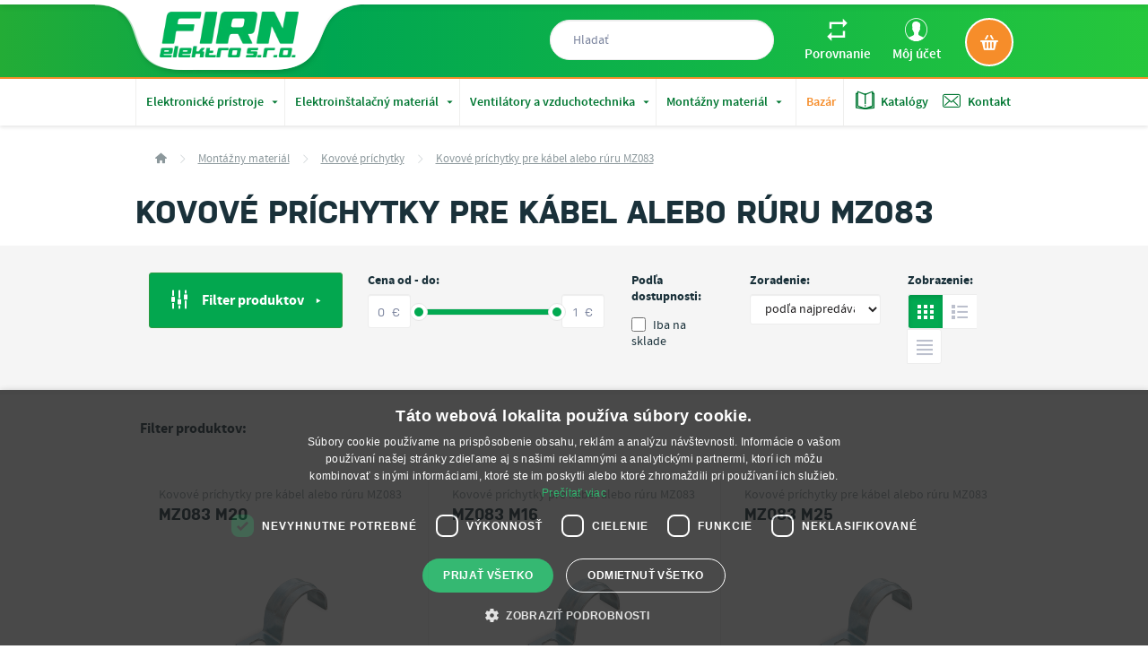

--- FILE ---
content_type: text/html; charset=UTF-8
request_url: https://www.firn.sk/kovove-prichytky-pre-kabel-alebo-ruru-mz083-c663
body_size: 36175
content:
<!DOCTYPE html>
<html lang="sk">
<head><meta charset="utf-8"/>
<meta name="viewport" content="width=device-width, initial-scale=1, maximum-scale=1">
<meta http-equiv="X-UA-Compatible" content="IE=edge">
<title>Kovové príchytky pre kábel alebo rúru MZ083 | FIRN elektro</title><meta name="description" content="Vyberte si z viac ako 4 produktov v kategórii Kovové príchytky pre kábel alebo rúru MZ083. Široký sortiment, doručenie do 2 pracovných dní, preprava nad 20 € zadarmo."/><meta name="keywords" content=""/><meta name="author" content="(c)2026 RIESENIA.com - Internet Systems"/><meta name="copyright" content="(c)2026 FIRN elektro"/><link rel="canonical" href="https://www.firn.sk/kovove-prichytky-pre-kabel-alebo-ruru-mz083-c663"><meta name="robots" content="index, follow"/><meta property="og:url" content="https://www.firn.sk/kovove-prichytky-pre-kabel-alebo-ruru-mz083-c663"/><meta property="og:locale" content="sk_SK"/><meta property="og:type" content="website"/><meta property="og:title" content="Kovové príchytky pre kábel alebo rúru MZ083"/><meta property="og:description" content="Vyberte si z viac ako 4 produktov v kategórii Kovové príchytky pre kábel alebo rúru MZ083. Široký sortiment, doručenie do 2 pracovných dní, preprava nad 20 € zadarmo."/><meta property="og:image" content="https://images-firn-cdn.rshop.sk/facebook/products/cb929a44ece95b7a6aa983133bb6a026.jpg"/><meta property="og:image:width" content="315"/><meta property="og:image:height" content="315"/><meta property="og:site_name" content="FIRN elektro"/><meta name="twitter:card" content="summary_large_image"/><meta name="twitter:site" content="@riesenia"/><meta name="twitter:creator" content="@riesenia"/><meta name="twitter:title" content="Kovové príchytky pre kábel alebo rúru MZ083"/><meta name="twitter:description" content="Vyberte si z viac ako 4 produktov v kategórii Kovové príchytky pre káb"/><meta name="twitter:image" content="https://images-firn-cdn.rshop.sk/twitter/products/cb929a44ece95b7a6aa983133bb6a026.jpg"/><link href="/favicon.ico?1470203150" type="image/x-icon" rel="icon"/><link href="/favicon.ico?1470203150" type="image/x-icon" rel="shortcut icon"/>
<link rel="stylesheet" href="https://assets-firn-cdn.rshop.sk/rshop/frontend/css/default.css?1745840466"/><link rel="stylesheet" href="https://assets-firn-cdn.rshop.sk/css/styles.css?1768394203"/><noscript><style>.noscript__hide { display: none; }</style></noscript><script src="https://browser.sentry-cdn.com/6.0.2/bundle.tracing.min.js"></script><script>
        Sentry.init({
            dsn: "https://f57d35d734f84300809a7ae2a78a5904@sentry10.rshop.sk/21",
            release: "714cbcb3814c283f489cb6e69ee5545414f97a4b",
            environment: "production",
            integrations: [new Sentry.Integrations.BrowserTracing()],
            tracesSampleRate: 0.1,
            sampleRate: 0,
            allowUrls: [/assets\-firn\-cdn\.rshop\.sk/,/www\.firn\.sk/,]
        });
    </script><meta name="sentry-trace" content="bfe5411e3cbe4d70820720abb32ad8df-bafd9820dc6b48db-0"/></head>
<body class=" elastic-active prices-with-vat is-production"><noscript><iframe src="//www.googletagmanager.com/ns.html?id=GTM-5TGTG6H"
                    height="0" width="0" style="display:none;visibility:hidden"></iframe></noscript><div class="wrapper ">
    <header>
        
<section class="header ">
    <div class="header__top ">
        <div class="container">
            <div class="row relative">
                <!-- Beg - logo -->
                <div class="header__logo">
                    <a href="/" title="FIRN elektro">
                    <img src="https://assets-firn-cdn.rshop.sk/img/logos/logo_firn.png?1737108925" alt="FIRN elektro" class="svg"/>                    </a>
                </div>
                <!-- End - logo -->

                <!-- Beg - minicart -->
                <div class="header__minicart right">
                
        <a href="/nakupny-kosik" title="Zobraziť nákupný košík" class="btn" data-toggle="aside" data-target="#cartAside" >
            <i class="ico ico--kosik"></i>
            <span class="header__minicart__count cart__totals__quantity nodisplay"><r-span data-element="cart" data-type="quantity">0</r-span></span>
            <span class="header__minicart__price nodisplay"><r-span data-element="cart" data-type="total">0,00 €</r-span></span>
        </a>
                    </div>
                <!-- End - minicart -->

                <!-- Beg - account -->
                <div class="right header__account__wrapper">
                
<div class="header__account">
    <a href="/porovnavanie-produktov" title="Porovnanie" class="link ico__hover header__account__link">
        <i class="ico ico--porovnanie left"></i>
        <span>Porovnanie</span>
                <div class="header__account__count nodisplay">
            <r-span data-element="compare" data-type="quantity">0</r-span>
        </div>
    </a>
</div>

<div class="header__account roller">
    <a href="/moj-ucet" title="Môj účet" class="link ico__hover header__account__link">
        <i class="ico ico--uzivatel left"></i>
        <span>Môj účet</span>
    </a>
    <ul class="roller__content">
                <li>
        <a href="#" class="link" data-toggle="modal" data-target="#login-modal" title="Prihlásenie"><i class="ico left ico--logout"></i><span>Prihlásenie</span></a>        </li>
        <li>
        <a href="https://www.firn.sk/registracia" class="link" title="Registrácia"><i class="ico left ico--logout"></i><span>Registrácia</span></a>        </li>
                    </ul>
</div>
                </div>
                <!-- End - account -->

                <!-- Beg - search -->
                <div class="header__search">
<form method="get" accept-charset="utf-8" action="/vyhladavanie"><input type="text" name="search"  limit="10" id="search" class="form-control" placeholder="Hladať" type="autocomplete" class="c-form__input " /><input type="hidden" name="form[consents]" class="c-form__input  "  id="form-consents-6b9c" value="1" /><input type="hidden" name="form[location]" class="c-form__input  "  id="form-location-4cbd" /></form></div>
                <!-- End - search -->
            </div>
        </div>
    </div>
    <div class="header__bottom">
        <div class="container">
            <!-- Beg - main menu -->
            
        <div class="header__nav">
            
            <ul class="header__nav__list left visible-xs visible-sm">
                <li class="header__nav__item visible-xs visible-sm">
                    <a href="#" title="Hlavné kategórie" class="header__nav__trigger">
                        <i class="ico ico--menu left"></i>
                        <span class="hidden-720">Kategórie produktov</span>
                        <span class="visible-720">MENU</span>
                    </a>
                </li>
            </ul>
            
        <ul class="header__nav__list left hidden-xs hidden-sm">
        
        <li class="header__nav__item header__nav__item--sub">
            <a href="/elektronicke-pristroje-c2" title="Elektronické prístroje">
                Elektronické prístroje
                <i class="ico ico--arrow_drop_down"></i>
            </a>
            
        <div class="header__subnav">
            <div class="row">
                <div class="col-md-100">
                    <div class="header__subnav__title hidden-xs hidden-sm">Elektronické prístroje</div>
                    <ul class="header__subnav__list">
        <li class="header__subnav__item">
            <a href="/elektromobilita-c1301" title="Elektromobilita">
                <div class="header__subnav__item__img">
                <img class="b-lazy image" lazyload="1" lazyloadSrc="/img/images/loader.gif" src="//images-firn-cdn.rshop.sk/cxs/categories/d18e3b58c473b0481b690cafc175030e.jpg">
                </div>
                <div class="header__subnav__item__name">
                    <div class="valign">
                        Elektromobilita
                        <i class="ico ico--arr-triangle-right"></i>
                    </div>
                </div>
            </a>
        </li>
    
        <li class="header__subnav__item">
            <a href="/istice-a-prudove-chranice-c1219" title="Ističe a prúdové chrániče">
                <div class="header__subnav__item__img">
                <img class="b-lazy image" lazyload="1" lazyloadSrc="/img/images/loader.gif" src="//images-firn-cdn.rshop.sk/cxs/categories/e87508e282340a9ef339c6066125bf10.jpg">
                </div>
                <div class="header__subnav__item__name">
                    <div class="valign">
                        Ističe a prúdové chrániče
                        <i class="ico ico--arr-triangle-right"></i>
                    </div>
                </div>
            </a>
        </li>
    
        <li class="header__subnav__item">
            <a href="/spinacie-a-astronomicke-hodiny-c24" title="Spínacie a astronomické hodiny">
                <div class="header__subnav__item__img">
                <img class="b-lazy image" lazyload="1" lazyloadSrc="/img/images/loader.gif" src="//images-firn-cdn.rshop.sk/cxs/categories/a8f4b0ca6607c44e627d295a74c5cb0b.jpg">
                </div>
                <div class="header__subnav__item__name">
                    <div class="valign">
                        Spínacie a astronomické hodiny
                        <i class="ico ico--arr-triangle-right"></i>
                    </div>
                </div>
            </a>
        </li>
    
        <li class="header__subnav__item">
            <a href="/casove-rele-c64" title="Časové relé">
                <div class="header__subnav__item__img">
                <img class="b-lazy image" lazyload="1" lazyloadSrc="/img/images/loader.gif" src="//images-firn-cdn.rshop.sk/cxs/categories/a228cf3e06d5685fef18a1d1c63e8ec7.png">
                </div>
                <div class="header__subnav__item__name">
                    <div class="valign">
                        Časové relé
                        <i class="ico ico--arr-triangle-right"></i>
                    </div>
                </div>
            </a>
        </li>
    
        <li class="header__subnav__item">
            <a href="/impulzne-rele-c47" title="Impulzné relé">
                <div class="header__subnav__item__img">
                <img class="b-lazy image" lazyload="1" lazyloadSrc="/img/images/loader.gif" src="//images-firn-cdn.rshop.sk/cxs/categories/63d8699cab36e180a1dcccf3a7afb22a.png">
                </div>
                <div class="header__subnav__item__name">
                    <div class="valign">
                        Impulzné relé
                        <i class="ico ico--arr-triangle-right"></i>
                    </div>
                </div>
            </a>
        </li>
    
        <li class="header__subnav__item">
            <a href="/pohybove-senzory-c9" title="Pohybové senzory">
                <div class="header__subnav__item__img">
                <img class="b-lazy image" lazyload="1" lazyloadSrc="/img/images/loader.gif" src="//images-firn-cdn.rshop.sk/cxs/categories/cc0ef0a497e2caf750bf8abec4ea6b5c.png">
                </div>
                <div class="header__subnav__item__name">
                    <div class="valign">
                        Pohybové senzory
                        <i class="ico ico--arr-triangle-right"></i>
                    </div>
                </div>
            </a>
        </li>
    
        <li class="header__subnav__item">
            <a href="/schodiskove-automaty-c32" title="Schodiskové automaty">
                <div class="header__subnav__item__img">
                <img class="b-lazy image" lazyload="1" lazyloadSrc="/img/images/loader.gif" src="//images-firn-cdn.rshop.sk/cxs/products/dcb0ceb86c1ba44a0ce148d63db55f16.png">
                </div>
                <div class="header__subnav__item__name">
                    <div class="valign">
                        Schodiskové automaty
                        <i class="ico ico--arr-triangle-right"></i>
                    </div>
                </div>
            </a>
        </li>
    
        <li class="header__subnav__item">
            <a href="/sumrakove-spinace-c28" title="Súmrakové spínače">
                <div class="header__subnav__item__img">
                <img class="b-lazy image" lazyload="1" lazyloadSrc="/img/images/loader.gif" src="//images-firn-cdn.rshop.sk/cxs/categories/db9ea6655a91f570baafb785deb607a7.png">
                </div>
                <div class="header__subnav__item__name">
                    <div class="valign">
                        Súmrakové spínače
                        <i class="ico ico--arr-triangle-right"></i>
                    </div>
                </div>
            </a>
        </li>
    
        <li class="header__subnav__item">
            <a href="/stmievace-osvetlenia-c36" title="Stmievače osvetlenia">
                <div class="header__subnav__item__img">
                <img class="b-lazy image" lazyload="1" lazyloadSrc="/img/images/loader.gif" src="//images-firn-cdn.rshop.sk/cxs/categories/a748c2aefb5d6918e3a342df4fa4254d.png">
                </div>
                <div class="header__subnav__item__name">
                    <div class="valign">
                        Stmievače osvetlenia
                        <i class="ico ico--arr-triangle-right"></i>
                    </div>
                </div>
            </a>
        </li>
    
        <li class="header__subnav__item">
            <a href="/bezdrotove-wifi-rele-fox-c1168" title="Bezdrôtové WiFi relé FOX">
                <div class="header__subnav__item__img">
                <img class="b-lazy image" lazyload="1" lazyloadSrc="/img/images/loader.gif" src="//images-firn-cdn.rshop.sk/cxs/categories/502aa76f854ef3bb5eed5f75bf4f96fd.jpg">
                </div>
                <div class="header__subnav__item__name">
                    <div class="valign">
                        Bezdrôtové WiFi relé FOX
                        <i class="ico ico--arr-triangle-right"></i>
                    </div>
                </div>
            </a>
        </li>
    
        <li class="header__subnav__item">
            <a href="/bezdrotove-rele-f-wave-c1057" title="Bezdrôtové relé F&Wave">
                <div class="header__subnav__item__img">
                <img class="b-lazy image" lazyload="1" lazyloadSrc="/img/images/loader.gif" src="//images-firn-cdn.rshop.sk/cxs/categories/a65fa7ed8f9a4bf3d2c9958aed7f86bf.jpg">
                </div>
                <div class="header__subnav__item__name">
                    <div class="valign">
                        Bezdrôtové relé F&Wave
                        <i class="ico ico--arr-triangle-right"></i>
                    </div>
                </div>
            </a>
        </li>
    
        <li class="header__subnav__item">
            <a href="/bezdrotove-bluetooth-rele-proxi-c223" title="Bezdrôtové Bluetooth relé PROXI">
                <div class="header__subnav__item__img">
                <img class="b-lazy image" lazyload="1" lazyloadSrc="/img/images/loader.gif" src="//images-firn-cdn.rshop.sk/cxs/categories/7b6eb9772da2906f12308f14261c2fcb.png">
                </div>
                <div class="header__subnav__item__name">
                    <div class="valign">
                        Bezdrôtové Bluetooth relé PROXI
                        <i class="ico ico--arr-triangle-right"></i>
                    </div>
                </div>
            </a>
        </li>
    
        <li class="header__subnav__item">
            <a href="/bezdrotove-rele-rs-c20" title="Bezdrôtové relé RS">
                <div class="header__subnav__item__img">
                <img class="b-lazy image" lazyload="1" lazyloadSrc="/img/images/loader.gif" src="//images-firn-cdn.rshop.sk/cxs/categories/da8a4b3eb678cc44cdf994690705a950.png">
                </div>
                <div class="header__subnav__item__name">
                    <div class="valign">
                        Bezdrôtové relé RS
                        <i class="ico ico--arr-triangle-right"></i>
                    </div>
                </div>
            </a>
        </li>
    
        <li class="header__subnav__item">
            <a href="/elektromery-c12" title="Elektromery">
                <div class="header__subnav__item__img">
                <img class="b-lazy image" lazyload="1" lazyloadSrc="/img/images/loader.gif" src="//images-firn-cdn.rshop.sk/cxs/categories/801e1b720e36118e5e302ad935770677.png">
                </div>
                <div class="header__subnav__item__name">
                    <div class="valign">
                        Elektromery
                        <i class="ico ico--arr-triangle-right"></i>
                    </div>
                </div>
            </a>
        </li>
    
        <li class="header__subnav__item">
            <a href="/signalizacne-pristroje-a-multimetre-c85" title="Signalizačné prístroje a multimetre">
                <div class="header__subnav__item__img">
                <img class="b-lazy image" lazyload="1" lazyloadSrc="/img/images/loader.gif" src="//images-firn-cdn.rshop.sk/cxs/categories/972e754e4a57647d1f22520b25cbc519.jpg">
                </div>
                <div class="header__subnav__item__name">
                    <div class="valign">
                        Signalizačné prístroje a multimetre
                        <i class="ico ico--arr-triangle-right"></i>
                    </div>
                </div>
            </a>
        </li>
    
        <li class="header__subnav__item">
            <a href="/pocitadla-prevadzkovych-hodin-a-impulzov-c41" title="Počítadlá prevádzkových hodín a impulzov">
                <div class="header__subnav__item__img">
                <img class="b-lazy image" lazyload="1" lazyloadSrc="/img/images/loader.gif" src="//images-firn-cdn.rshop.sk/cxs/categories/0dd64ee12157e7a3439f9d5377fd70ee.jpg">
                </div>
                <div class="header__subnav__item__name">
                    <div class="valign">
                        Počítadlá prevádzkových hodín a impulzov
                        <i class="ico ico--arr-triangle-right"></i>
                    </div>
                </div>
            </a>
        </li>
    
        <li class="header__subnav__item">
            <a href="/termostaty-c3" title="Termostaty">
                <div class="header__subnav__item__img">
                <img class="b-lazy image" lazyload="1" lazyloadSrc="/img/images/loader.gif" src="//images-firn-cdn.rshop.sk/cxs/categories/ed1696368f86fc45fc216b46bc17363b.jpg">
                </div>
                <div class="header__subnav__item__name">
                    <div class="valign">
                        Termostaty
                        <i class="ico ico--arr-triangle-right"></i>
                    </div>
                </div>
            </a>
        </li>
    
        <li class="header__subnav__item">
            <a href="/hladinove-spinace-c80" title="Hladinové spínače">
                <div class="header__subnav__item__img">
                <img class="b-lazy image" lazyload="1" lazyloadSrc="/img/images/loader.gif" src="//images-firn-cdn.rshop.sk/cxs/categories/48725efadb2973c624aa8d0f3cc40d6f.png">
                </div>
                <div class="header__subnav__item__name">
                    <div class="valign">
                        Hladinové spínače
                        <i class="ico ico--arr-triangle-right"></i>
                    </div>
                </div>
            </a>
        </li>
    
        <li class="header__subnav__item">
            <a href="/riadiace-jednotky-pre-ovladanie-roliet-c42" title="Riadiace jednotky pre ovládanie roliet">
                <div class="header__subnav__item__img">
                <img class="b-lazy image" lazyload="1" lazyloadSrc="/img/images/loader.gif" src="//images-firn-cdn.rshop.sk/cxs/categories/89287e978f5938dfe34f8ad6f09fc91d.png">
                </div>
                <div class="header__subnav__item__name">
                    <div class="valign">
                        Riadiace jednotky pre ovládanie roliet
                        <i class="ico ico--arr-triangle-right"></i>
                    </div>
                </div>
            </a>
        </li>
    
        <li class="header__subnav__item">
            <a href="/elektromagneticke-rele-a-stykace-c1226" title="Elektromagnetické relé a stýkače">
                <div class="header__subnav__item__img">
                <img class="b-lazy image" lazyload="1" lazyloadSrc="/img/images/loader.gif" src="//images-firn-cdn.rshop.sk/cxs/categories/b6c6f47e0c9fca35010e058388e13781.jpg">
                </div>
                <div class="header__subnav__item__name">
                    <div class="valign">
                        Elektromagnetické relé a stýkače
                        <i class="ico ico--arr-triangle-right"></i>
                    </div>
                </div>
            </a>
        </li>
    
        <li class="header__subnav__item">
            <a href="/modularne-vypinace-a-prepinace-c1273" title="Modulárne vypínače a prepínače">
                <div class="header__subnav__item__img">
                <img class="b-lazy image" lazyload="1" lazyloadSrc="/img/images/loader.gif" src="//images-firn-cdn.rshop.sk/cxs/categories/4fae36e4783a7608df196ae7596e83c2.jpg">
                </div>
                <div class="header__subnav__item__name">
                    <div class="valign">
                        Modulárne vypínače a prepínače
                        <i class="ico ico--arr-triangle-right"></i>
                    </div>
                </div>
            </a>
        </li>
    
        <li class="header__subnav__item">
            <a href="/modularne-osvetlenie-do-rozvodnic-c1470" title="Modulárne osvetlenie do rozvodníc">
                <div class="header__subnav__item__img">
                <img class="b-lazy image" lazyload="1" lazyloadSrc="/img/images/loader.gif" src="https://www.firn.sk/rshop/frontend/img/noimage.png">
                </div>
                <div class="header__subnav__item__name">
                    <div class="valign">
                        Modulárne osvetlenie do rozvodníc
                        <i class="ico ico--arr-triangle-right"></i>
                    </div>
                </div>
            </a>
        </li>
    
        <li class="header__subnav__item">
            <a href="/monitorovanie-a-ochrana-obvodov-c76" title="Monitorovanie a ochrana obvodov">
                <div class="header__subnav__item__img">
                <img class="b-lazy image" lazyload="1" lazyloadSrc="/img/images/loader.gif" src="//images-firn-cdn.rshop.sk/cxs/categories/b2e193326a26fb159568f7eaa3abbfbe.png">
                </div>
                <div class="header__subnav__item__name">
                    <div class="valign">
                        Monitorovanie a ochrana obvodov
                        <i class="ico ico--arr-triangle-right"></i>
                    </div>
                </div>
            </a>
        </li>
    
        <li class="header__subnav__item">
            <a href="/usmernovace-a-menice-signalu-c77" title="Usmerňovače a meniče signálu">
                <div class="header__subnav__item__img">
                <img class="b-lazy image" lazyload="1" lazyloadSrc="/img/images/loader.gif" src="//images-firn-cdn.rshop.sk/cxs/categories/2aeb120eb4c9d8e0f7de8c8dc4a2464d.png">
                </div>
                <div class="header__subnav__item__name">
                    <div class="valign">
                        Usmerňovače a meniče signálu
                        <i class="ico ico--arr-triangle-right"></i>
                    </div>
                </div>
            </a>
        </li>
    
        <li class="header__subnav__item">
            <a href="/transformatory-a-zdroje-c19" title="Transformátory a zdroje">
                <div class="header__subnav__item__img">
                <img class="b-lazy image" lazyload="1" lazyloadSrc="/img/images/loader.gif" src="//images-firn-cdn.rshop.sk/cxs/categories/b478937de1235cdd4725788ed3de886b.jpg">
                </div>
                <div class="header__subnav__item__name">
                    <div class="valign">
                        Transformátory a zdroje
                        <i class="ico ico--arr-triangle-right"></i>
                    </div>
                </div>
            </a>
        </li>
    
        <li class="header__subnav__item">
            <a href="/modularne-poistkove-puzdra-c17" title="Modulárne poistkové púzdra">
                <div class="header__subnav__item__img">
                <img class="b-lazy image" lazyload="1" lazyloadSrc="/img/images/loader.gif" src="//images-firn-cdn.rshop.sk/cxs/categories/19d9898281dda0da47fc8e8637bc288b.png">
                </div>
                <div class="header__subnav__item__name">
                    <div class="valign">
                        Modulárne poistkové púzdra
                        <i class="ico ico--arr-triangle-right"></i>
                    </div>
                </div>
            </a>
        </li>
    
        <li class="header__subnav__item">
            <a href="/tlmivky-a-startery-c18" title="Tlmivky a štartéry">
                <div class="header__subnav__item__img">
                <img class="b-lazy image" lazyload="1" lazyloadSrc="/img/images/loader.gif" src="//images-firn-cdn.rshop.sk/cxs/categories/cbfe0202010e94c4998822d93bb7b6f4.jpg">
                </div>
                <div class="header__subnav__item__name">
                    <div class="valign">
                        Tlmivky a štartéry
                        <i class="ico ico--arr-triangle-right"></i>
                    </div>
                </div>
            </a>
        </li>
    
        <li class="header__subnav__item">
            <a href="/gsm-rele-c97" title="GSM relé">
                <div class="header__subnav__item__img">
                <img class="b-lazy image" lazyload="1" lazyloadSrc="/img/images/loader.gif" src="//images-firn-cdn.rshop.sk/cxs/categories/acc952f2cecf7566eb25bdeb989f9d95.png">
                </div>
                <div class="header__subnav__item__name">
                    <div class="valign">
                        GSM relé
                        <i class="ico ico--arr-triangle-right"></i>
                    </div>
                </div>
            </a>
        </li>
    
        <li class="header__subnav__item">
            <a href="/domove-zvonceky-c8" title="Domové zvončeky">
                <div class="header__subnav__item__img">
                <img class="b-lazy image" lazyload="1" lazyloadSrc="/img/images/loader.gif" src="//images-firn-cdn.rshop.sk/cxs/categories/9bc02cf7065c45b4ca3d0cf9e5a3a9db.jpg">
                </div>
                <div class="header__subnav__item__name">
                    <div class="valign">
                        Domové zvončeky
                        <i class="ico ico--arr-triangle-right"></i>
                    </div>
                </div>
            </a>
        </li>
    
        <li class="header__subnav__item">
            <a href="/zabudovatelne-radia-c241" title="Zabudovateľné rádia">
                <div class="header__subnav__item__img">
                <img class="b-lazy image" lazyload="1" lazyloadSrc="/img/images/loader.gif" src="//images-firn-cdn.rshop.sk/cxs/categories/2d28e0a8a7c159b44fe286295fcc0cb5.jpg">
                </div>
                <div class="header__subnav__item__name">
                    <div class="valign">
                        Zabudovateľné rádia
                        <i class="ico ico--arr-triangle-right"></i>
                    </div>
                </div>
            </a>
        </li>
    </ul>
                    <div class="header__subnav__buttons">
                        <a href="/elektronicke-pristroje-c2" title="Prejsť do kategórie" class="btn btn--brand">
                        Prejsť do kategórie
                        </a>
                        <a href="#" class="link link--underline link--underline--red" title="Zavrieť navigáciu">
                        Zavrieť navigáciu
                        </a>
                    </div>
                </div>
            </div>
        </div>
    
        </li>
    
        <li class="header__nav__item header__nav__item--sub">
            <a href="/elektroinstalacny-material-c418" title="Elektroinštalačný materiál">
                Elektroinštalačný materiál
                <i class="ico ico--arrow_drop_down"></i>
            </a>
            
        <div class="header__subnav">
            <div class="row">
                <div class="col-md-100">
                    <div class="header__subnav__title hidden-xs hidden-sm">Elektroinštalačný materiál</div>
                    <ul class="header__subnav__list">
        <li class="header__subnav__item">
            <a href="/svorky-a-svorkovnice-do-rozvadzacov-c370" title="Svorky a svorkovnice do rozvádzačov">
                <div class="header__subnav__item__img">
                <img class="b-lazy image" lazyload="1" lazyloadSrc="/img/images/loader.gif" src="//images-firn-cdn.rshop.sk/cxs/categories/70787e9aef0784d4e5cbe6dfbd2926be.jpg">
                </div>
                <div class="header__subnav__item__name">
                    <div class="valign">
                        Svorky a svorkovnice do rozvádzačov
                        <i class="ico ico--arr-triangle-right"></i>
                    </div>
                </div>
            </a>
        </li>
    
        <li class="header__subnav__item">
            <a href="/svorky-a-svorkovnice-do-krabic-c767" title="Svorky a svorkovnice do krabíc">
                <div class="header__subnav__item__img">
                <img class="b-lazy image" lazyload="1" lazyloadSrc="/img/images/loader.gif" src="//images-firn-cdn.rshop.sk/cxs/categories/53a401b66419b41824f306b9db7eeb2a.jpg">
                </div>
                <div class="header__subnav__item__name">
                    <div class="valign">
                        Svorky a svorkovnice do krabíc
                        <i class="ico ico--arr-triangle-right"></i>
                    </div>
                </div>
            </a>
        </li>
    
        <li class="header__subnav__item">
            <a href="/ekvipotencialne-a-uzemnovacie-svorky-c537" title="Ekvipotencialne a uzemňovacie svorky">
                <div class="header__subnav__item__img">
                <img class="b-lazy image" lazyload="1" lazyloadSrc="/img/images/loader.gif" src="//images-firn-cdn.rshop.sk/cxs/categories/6b781775974132132e02ed0c825d79fc.jpg">
                </div>
                <div class="header__subnav__item__name">
                    <div class="valign">
                        Ekvipotencialne a uzemňovacie svorky
                        <i class="ico ico--arr-triangle-right"></i>
                    </div>
                </div>
            </a>
        </li>
    
        <li class="header__subnav__item">
            <a href="/prepojovacie-listy-c364" title="Prepojovacie lišty">
                <div class="header__subnav__item__img">
                <img class="b-lazy image" lazyload="1" lazyloadSrc="/img/images/loader.gif" src="//images-firn-cdn.rshop.sk/cxs/categories/37eac03cd57a1ca60955cb5c3ae214cd.jpg">
                </div>
                <div class="header__subnav__item__name">
                    <div class="valign">
                        Prepojovacie lišty
                        <i class="ico ico--arr-triangle-right"></i>
                    </div>
                </div>
            </a>
        </li>
    
        <li class="header__subnav__item">
            <a href="/din-listy-c406" title="DIN lišty">
                <div class="header__subnav__item__img">
                <img class="b-lazy image" lazyload="1" lazyloadSrc="/img/images/loader.gif" src="//images-firn-cdn.rshop.sk/cxs/categories/7939f48a677dd5922c297af4eddc36ab.jpg">
                </div>
                <div class="header__subnav__item__name">
                    <div class="valign">
                        DIN lišty
                        <i class="ico ico--arr-triangle-right"></i>
                    </div>
                </div>
            </a>
        </li>
    
        <li class="header__subnav__item">
            <a href="/rozvodnice-c1206" title="Rozvodnice">
                <div class="header__subnav__item__img">
                <img class="b-lazy image" lazyload="1" lazyloadSrc="/img/images/loader.gif" src="//images-firn-cdn.rshop.sk/cxs/categories/1455018917512b248c3037cf7018d10c.jpg">
                </div>
                <div class="header__subnav__item__name">
                    <div class="valign">
                        Rozvodnice
                        <i class="ico ico--arr-triangle-right"></i>
                    </div>
                </div>
            </a>
        </li>
    
        <li class="header__subnav__item">
            <a href="/rozbocovacie-krabice-c429" title="Rozbočovacie krabice">
                <div class="header__subnav__item__img">
                <img class="b-lazy image" lazyload="1" lazyloadSrc="/img/images/loader.gif" src="//images-firn-cdn.rshop.sk/cxs/categories/ab92986a25d6bdd08fc6d9e0abbe49a5.jpg">
                </div>
                <div class="header__subnav__item__name">
                    <div class="valign">
                        Rozbočovacie krabice
                        <i class="ico ico--arr-triangle-right"></i>
                    </div>
                </div>
            </a>
        </li>
    
        <li class="header__subnav__item">
            <a href="/pristrojove-krabice-c430" title="Prístrojové krabice">
                <div class="header__subnav__item__img">
                <img class="b-lazy image" lazyload="1" lazyloadSrc="/img/images/loader.gif" src="//images-firn-cdn.rshop.sk/cxs/products/fd7af987f1bf4e0f0aa665b6a82f2ff3.jpg">
                </div>
                <div class="header__subnav__item__name">
                    <div class="valign">
                        Prístrojové krabice
                        <i class="ico ico--arr-triangle-right"></i>
                    </div>
                </div>
            </a>
        </li>
    
        <li class="header__subnav__item">
            <a href="/vidlice-a-zasuvky-c303" title="Vidlice a zásuvky">
                <div class="header__subnav__item__img">
                <img class="b-lazy image" lazyload="1" lazyloadSrc="/img/images/loader.gif" src="//images-firn-cdn.rshop.sk/cxs/categories/59bf5f52947dce6159780368c2f1ee79.png">
                </div>
                <div class="header__subnav__item__name">
                    <div class="valign">
                        Vidlice a zásuvky
                        <i class="ico ico--arr-triangle-right"></i>
                    </div>
                </div>
            </a>
        </li>
    
        <li class="header__subnav__item">
            <a href="/priemyselne-vidlice-a-zasuvky-c595" title="Priemyselné vidlice a zásuvky">
                <div class="header__subnav__item__img">
                <img class="b-lazy image" lazyload="1" lazyloadSrc="/img/images/loader.gif" src="//images-firn-cdn.rshop.sk/cxs/categories/352c852d644705a2228b728d58b2ef35.jpg">
                </div>
                <div class="header__subnav__item__name">
                    <div class="valign">
                        Priemyselné vidlice a zásuvky
                        <i class="ico ico--arr-triangle-right"></i>
                    </div>
                </div>
            </a>
        </li>
    
        <li class="header__subnav__item">
            <a href="/gelove-kablove-spojky-a-zalievacie-gely-c165" title="Gélové káblové spojky a zalievacie gély">
                <div class="header__subnav__item__img">
                <img class="b-lazy image" lazyload="1" lazyloadSrc="/img/images/loader.gif" src="//images-firn-cdn.rshop.sk/cxs/categories/6e97799c63f4c314b9e8d734533789fe.jpg">
                </div>
                <div class="header__subnav__item__name">
                    <div class="valign">
                        Gélové káblové spojky a zalievacie gély
                        <i class="ico ico--arr-triangle-right"></i>
                    </div>
                </div>
            </a>
        </li>
    
        <li class="header__subnav__item">
            <a href="/vypinace-a-zasuvky-c769" title="Vypínače a zásuvky">
                <div class="header__subnav__item__img">
                <img class="b-lazy image" lazyload="1" lazyloadSrc="/img/images/loader.gif" src="//images-firn-cdn.rshop.sk/cxs/products/fd3dd0232a9e2c437267f7b38c743c74.jpg">
                </div>
                <div class="header__subnav__item__name">
                    <div class="valign">
                        Vypínače a zásuvky
                        <i class="ico ico--arr-triangle-right"></i>
                    </div>
                </div>
            </a>
        </li>
    
        <li class="header__subnav__item">
            <a href="/elektromerove-dosky-c411" title="Elektromerové dosky">
                <div class="header__subnav__item__img">
                <img class="b-lazy image" lazyload="1" lazyloadSrc="/img/images/loader.gif" src="//images-firn-cdn.rshop.sk/cxs/categories/8380ffa13155ccc96daa957fdee95574.jpg">
                </div>
                <div class="header__subnav__item__name">
                    <div class="valign">
                        Elektromerové dosky
                        <i class="ico ico--arr-triangle-right"></i>
                    </div>
                </div>
            </a>
        </li>
    
        <li class="header__subnav__item">
            <a href="/predlzovacie-kable-na-bubne-c323" title="Predĺžovacie káble na bubne">
                <div class="header__subnav__item__img">
                <img class="b-lazy image" lazyload="1" lazyloadSrc="/img/images/loader.gif" src="//images-firn-cdn.rshop.sk/cxs/categories/1aa720d70b25dd95d815213801d64f01.jpg">
                </div>
                <div class="header__subnav__item__name">
                    <div class="valign">
                        Predĺžovacie káble na bubne
                        <i class="ico ico--arr-triangle-right"></i>
                    </div>
                </div>
            </a>
        </li>
    
        <li class="header__subnav__item">
            <a href="/kablove-priechodky-c232" title="Káblové priechodky">
                <div class="header__subnav__item__img">
                <img class="b-lazy image" lazyload="1" lazyloadSrc="/img/images/loader.gif" src="//images-firn-cdn.rshop.sk/cxs/categories/959d42131443129566d6fa6ef3258eaf.png">
                </div>
                <div class="header__subnav__item__name">
                    <div class="valign">
                        Káblové priechodky
                        <i class="ico ico--arr-triangle-right"></i>
                    </div>
                </div>
            </a>
        </li>
    
        <li class="header__subnav__item">
            <a href="/svietidla-c456" title="Svietidlá">
                <div class="header__subnav__item__img">
                <img class="b-lazy image" lazyload="1" lazyloadSrc="/img/images/loader.gif" src="//images-firn-cdn.rshop.sk/cxs/products/f5ab9d3d402b46ed64d86a1e51bb2af9.jpg">
                </div>
                <div class="header__subnav__item__name">
                    <div class="valign">
                        Svietidlá
                        <i class="ico ico--arr-triangle-right"></i>
                    </div>
                </div>
            </a>
        </li>
    
        <li class="header__subnav__item">
            <a href="/objimky-c224" title="Objímky">
                <div class="header__subnav__item__img">
                <img class="b-lazy image" lazyload="1" lazyloadSrc="/img/images/loader.gif" src="//images-firn-cdn.rshop.sk/cxs/categories/6060ba28c28fab0ada8b95f7bdf0fed1.png">
                </div>
                <div class="header__subnav__item__name">
                    <div class="valign">
                        Objímky
                        <i class="ico ico--arr-triangle-right"></i>
                    </div>
                </div>
            </a>
        </li>
    
        <li class="header__subnav__item">
            <a href="/ziarovkovy-zavesny-plochy-kabel-a-prislusenstvo-c228" title="Žiarovkový závesný plochý kábel a príslušenstvo">
                <div class="header__subnav__item__img">
                <img class="b-lazy image" lazyload="1" lazyloadSrc="/img/images/loader.gif" src="//images-firn-cdn.rshop.sk/cxs/categories/58ef905957db940b5ce36b6d43d73904.jpg">
                </div>
                <div class="header__subnav__item__name">
                    <div class="valign">
                        Žiarovkový závesný plochý kábel a príslušenstvo
                        <i class="ico ico--arr-triangle-right"></i>
                    </div>
                </div>
            </a>
        </li>
    
        <li class="header__subnav__item">
            <a href="/sklenene-a-keramicke-poistky-c211" title="Sklenené a keramické poistky">
                <div class="header__subnav__item__img">
                <img class="b-lazy image" lazyload="1" lazyloadSrc="/img/images/loader.gif" src="//images-firn-cdn.rshop.sk/cxs/categories/21d8c3c42bfc22e7dc3fca82a71abb3a.jpg">
                </div>
                <div class="header__subnav__item__name">
                    <div class="valign">
                        Sklenené a keramické poistky
                        <i class="ico ico--arr-triangle-right"></i>
                    </div>
                </div>
            </a>
        </li>
    
        <li class="header__subnav__item">
            <a href="/samolepiace-izolacne-pasky-rayteam-c503" title="Samolepiace izolačné pásky RAYTEAM">
                <div class="header__subnav__item__img">
                <img class="b-lazy image" lazyload="1" lazyloadSrc="/img/images/loader.gif" src="//images-firn-cdn.rshop.sk/cxs/products/e217075c941ac1fa58caa6e35603cb8c.png">
                </div>
                <div class="header__subnav__item__name">
                    <div class="valign">
                        Samolepiace izolačné pásky RAYTEAM
                        <i class="ico ico--arr-triangle-right"></i>
                    </div>
                </div>
            </a>
        </li>
    </ul>
                    <div class="header__subnav__buttons">
                        <a href="/elektroinstalacny-material-c418" title="Prejsť do kategórie" class="btn btn--brand">
                        Prejsť do kategórie
                        </a>
                        <a href="#" class="link link--underline link--underline--red" title="Zavrieť navigáciu">
                        Zavrieť navigáciu
                        </a>
                    </div>
                </div>
            </div>
        </div>
    
        </li>
    
        <li class="header__nav__item header__nav__item--sub">
            <a href="/ventilatory-a-vzduchotechnika-c417" title="Ventilátory a vzduchotechnika">
                Ventilátory a vzduchotechnika
                <i class="ico ico--arrow_drop_down"></i>
            </a>
            
        <div class="header__subnav">
            <div class="row">
                <div class="col-md-100">
                    <div class="header__subnav__title hidden-xs hidden-sm">Ventilátory a vzduchotechnika</div>
                    <ul class="header__subnav__list">
        <li class="header__subnav__item">
            <a href="/ventilatory-do-kupelne-a-wc-c121" title="Ventilátory do kúpeľne a WC">
                <div class="header__subnav__item__img">
                <img class="b-lazy image" lazyload="1" lazyloadSrc="/img/images/loader.gif" src="//images-firn-cdn.rshop.sk/cxs/categories/6d9be378c31b7bc4e931686fc9286d76.jpg">
                </div>
                <div class="header__subnav__item__name">
                    <div class="valign">
                        Ventilátory do kúpeľne a WC
                        <i class="ico ico--arr-triangle-right"></i>
                    </div>
                </div>
            </a>
        </li>
    
        <li class="header__subnav__item">
            <a href="/priemyselne-ventilatory-c1005" title="Priemyselné ventilátory">
                <div class="header__subnav__item__img">
                <img class="b-lazy image" lazyload="1" lazyloadSrc="/img/images/loader.gif" src="//images-firn-cdn.rshop.sk/cxs/categories/d9283c68911891404c5bc4b9caec2d4b.jpg">
                </div>
                <div class="header__subnav__item__name">
                    <div class="valign">
                        Priemyselné ventilátory
                        <i class="ico ico--arr-triangle-right"></i>
                    </div>
                </div>
            </a>
        </li>
    
        <li class="header__subnav__item">
            <a href="/rekuperacne-jednotky-c1165" title="Rekuperačné jednotky">
                <div class="header__subnav__item__img">
                <img class="b-lazy image" lazyload="1" lazyloadSrc="/img/images/loader.gif" src="//images-firn-cdn.rshop.sk/cxs/categories/95be92c3b00bc781ff99026baee12242.jpg">
                </div>
                <div class="header__subnav__item__name">
                    <div class="valign">
                        Rekuperačné jednotky
                        <i class="ico ico--arr-triangle-right"></i>
                    </div>
                </div>
            </a>
        </li>
    
        <li class="header__subnav__item">
            <a href="/plastove-vzduchotechnicke-rozvody-plastivent-c330" title="Plastové vzduchotechnické rozvody PLASTIVENT">
                <div class="header__subnav__item__img">
                <img class="b-lazy image" lazyload="1" lazyloadSrc="/img/images/loader.gif" src="//images-firn-cdn.rshop.sk/cxs/categories/a642dd10b2ff274da5e84dc060e73807.jpg">
                </div>
                <div class="header__subnav__item__name">
                    <div class="valign">
                        Plastové vzduchotechnické rozvody PLASTIVENT
                        <i class="ico ico--arr-triangle-right"></i>
                    </div>
                </div>
            </a>
        </li>
    
        <li class="header__subnav__item">
            <a href="/rozvody-pre-rekuperacne-jednotky-flexivent-c437" title="Rozvody pre rekuperačné jednotky FLEXIVENT">
                <div class="header__subnav__item__img">
                <img class="b-lazy image" lazyload="1" lazyloadSrc="/img/images/loader.gif" src="//images-firn-cdn.rshop.sk/cxs/categories/17daede2472ce5f646f9bd287c598efe.jpg">
                </div>
                <div class="header__subnav__item__name">
                    <div class="valign">
                        Rozvody pre rekuperačné jednotky FLEXIVENT
                        <i class="ico ico--arr-triangle-right"></i>
                    </div>
                </div>
            </a>
        </li>
    
        <li class="header__subnav__item">
            <a href="/ohybne-potrubia-c475" title="Ohybné potrubia">
                <div class="header__subnav__item__img">
                <img class="b-lazy image" lazyload="1" lazyloadSrc="/img/images/loader.gif" src="//images-firn-cdn.rshop.sk/cxs/categories/02122c6fc4fa642267b71b33abe6d23c.jpg">
                </div>
                <div class="header__subnav__item__name">
                    <div class="valign">
                        Ohybné potrubia
                        <i class="ico ico--arr-triangle-right"></i>
                    </div>
                </div>
            </a>
        </li>
    
        <li class="header__subnav__item">
            <a href="/kovove-tvarovky-c325" title="Kovové tvarovky">
                <div class="header__subnav__item__img">
                <img class="b-lazy image" lazyload="1" lazyloadSrc="/img/images/loader.gif" src="//images-firn-cdn.rshop.sk/cxs/categories/a2a92e63db96a325432ed64521c4f91f.jpg">
                </div>
                <div class="header__subnav__item__name">
                    <div class="valign">
                        Kovové tvarovky
                        <i class="ico ico--arr-triangle-right"></i>
                    </div>
                </div>
            </a>
        </li>
    
        <li class="header__subnav__item">
            <a href="/vetracie-mriezky-gravitacne-zaluzie-a-tanierove-ventily-c1163" title="Vetracie mriežky, gravitačné žalúzie a tanierové ventily">
                <div class="header__subnav__item__img">
                <img class="b-lazy image" lazyload="1" lazyloadSrc="/img/images/loader.gif" src="//images-firn-cdn.rshop.sk/cxs/categories/ae8ed1e86ef68f965ad0c5d7e7be76b7.jpg">
                </div>
                <div class="header__subnav__item__name">
                    <div class="valign">
                        Vetracie mriežky, gravitačné žalúzie a tanierové ventily
                        <i class="ico ico--arr-triangle-right"></i>
                    </div>
                </div>
            </a>
        </li>
    
        <li class="header__subnav__item">
            <a href="/montazny-a-spojovaci-material-pre-vzduchotechniku-c1015" title="Montážny a spojovací materiál pre vzduchotechniku">
                <div class="header__subnav__item__img">
                <img class="b-lazy image" lazyload="1" lazyloadSrc="/img/images/loader.gif" src="//images-firn-cdn.rshop.sk/cxs/categories/29d22851c2f31872411515120df022e2.jpg">
                </div>
                <div class="header__subnav__item__name">
                    <div class="valign">
                        Montážny a spojovací materiál pre vzduchotechniku
                        <i class="ico ico--arr-triangle-right"></i>
                    </div>
                </div>
            </a>
        </li>
    
        <li class="header__subnav__item">
            <a href="/revizne-dvierka-c469" title="Revízne dvierka">
                <div class="header__subnav__item__img">
                <img class="b-lazy image" lazyload="1" lazyloadSrc="/img/images/loader.gif" src="//images-firn-cdn.rshop.sk/cxs/categories/35be2d38aa7cf20c708bcb84853cf348.jpg">
                </div>
                <div class="header__subnav__item__name">
                    <div class="valign">
                        Revízne dvierka
                        <i class="ico ico--arr-triangle-right"></i>
                    </div>
                </div>
            </a>
        </li>
    
        <li class="header__subnav__item">
            <a href="/rotacne-hlavice-c1113" title="Rotačné hlavice">
                <div class="header__subnav__item__img">
                <img class="b-lazy image" lazyload="1" lazyloadSrc="/img/images/loader.gif" src="//images-firn-cdn.rshop.sk/cxs/categories/44b9314e5fb2160e6c19c390f63b2507.jpg">
                </div>
                <div class="header__subnav__item__name">
                    <div class="valign">
                        Rotačné hlavice
                        <i class="ico ico--arr-triangle-right"></i>
                    </div>
                </div>
            </a>
        </li>
    
        <li class="header__subnav__item">
            <a href="/kose-na-drevo-a-krbove-naradie-c179" title="Koše na drevo a krbové náradie">
                <div class="header__subnav__item__img">
                <img class="b-lazy image" lazyload="1" lazyloadSrc="/img/images/loader.gif" src="//images-firn-cdn.rshop.sk/cxs/categories/2d8ac9210c3d21e509dca296967bd8db.jpg">
                </div>
                <div class="header__subnav__item__name">
                    <div class="valign">
                        Koše na drevo a krbové náradie
                        <i class="ico ico--arr-triangle-right"></i>
                    </div>
                </div>
            </a>
        </li>
    
        <li class="header__subnav__item">
            <a href="/ventilatory-pre-rozvadzace-c1166" title="Ventilátory pre rozvádzače">
                <div class="header__subnav__item__img">
                <img class="b-lazy image" lazyload="1" lazyloadSrc="/img/images/loader.gif" src="//images-firn-cdn.rshop.sk/cxs/categories/433f577880dcc199a1f5662bb58ed927.jpg">
                </div>
                <div class="header__subnav__item__name">
                    <div class="valign">
                        Ventilátory pre rozvádzače
                        <i class="ico ico--arr-triangle-right"></i>
                    </div>
                </div>
            </a>
        </li>
    </ul>
                    <div class="header__subnav__buttons">
                        <a href="/ventilatory-a-vzduchotechnika-c417" title="Prejsť do kategórie" class="btn btn--brand">
                        Prejsť do kategórie
                        </a>
                        <a href="#" class="link link--underline link--underline--red" title="Zavrieť navigáciu">
                        Zavrieť navigáciu
                        </a>
                    </div>
                </div>
            </div>
        </div>
    
        </li>
    
        <li class="header__nav__item header__nav__item--sub">
            <a href="/montazny-material-c405" title="Montážny materiál">
                Montážny materiál
                <i class="ico ico--arrow_drop_down"></i>
            </a>
            
        <div class="header__subnav">
            <div class="row">
                <div class="col-md-100">
                    <div class="header__subnav__title hidden-xs hidden-sm">Montážny materiál</div>
                    <ul class="header__subnav__list">
        <li class="header__subnav__item">
            <a href="/plastove-prichytky-pre-kable-alebo-rurky-c621" title="Plastové príchytky pre káble alebo rúrky">
                <div class="header__subnav__item__img">
                <img class="b-lazy image" lazyload="1" lazyloadSrc="/img/images/loader.gif" src="//images-firn-cdn.rshop.sk/cxs/products/ff2276c591918327f1e9e2e41f2fbf20.jpg">
                </div>
                <div class="header__subnav__item__name">
                    <div class="valign">
                        Plastové príchytky pre káble alebo rúrky
                        <i class="ico ico--arr-triangle-right"></i>
                    </div>
                </div>
            </a>
        </li>
    
        <li class="header__subnav__item">
            <a href="/kovove-prichytky-pre-kable-alebo-rurky-c629" title="Kovové príchytky pre káble alebo rúrky">
                <div class="header__subnav__item__img">
                <img class="b-lazy image" lazyload="1" lazyloadSrc="/img/images/loader.gif" src="//images-firn-cdn.rshop.sk/cxs/products/fb59a0ff943554eefdd3c9587b6d19aa.jpg">
                </div>
                <div class="header__subnav__item__name">
                    <div class="valign">
                        Kovové príchytky pre káble alebo rúrky
                        <i class="ico ico--arr-triangle-right"></i>
                    </div>
                </div>
            </a>
        </li>
    
        <li class="header__subnav__item">
            <a href="/zberne-kablove-drziaky-c617" title="Zberné káblové držiaky">
                <div class="header__subnav__item__img">
                <img class="b-lazy image" lazyload="1" lazyloadSrc="/img/images/loader.gif" src="//images-firn-cdn.rshop.sk/cxs/products/eef7dec0de9c20d39bf023874f211612.jpg">
                </div>
                <div class="header__subnav__item__name">
                    <div class="valign">
                        Zberné káblové držiaky
                        <i class="ico ico--arr-triangle-right"></i>
                    </div>
                </div>
            </a>
        </li>
    
        <li class="header__subnav__item">
            <a href="/klincove-prichytky-a-fixacia-kablov-v-drazkach-c619" title="Klincové príchytky a fixácia káblov v drážkach">
                <div class="header__subnav__item__img">
                <img class="b-lazy image" lazyload="1" lazyloadSrc="/img/images/loader.gif" src="//images-firn-cdn.rshop.sk/cxs/products/ffa3d49ed50fd21ebee2e88627d43e84.jpg">
                </div>
                <div class="header__subnav__item__name">
                    <div class="valign">
                        Klincové príchytky a fixácia káblov v drážkach
                        <i class="ico ico--arr-triangle-right"></i>
                    </div>
                </div>
            </a>
        </li>
    
        <li class="header__subnav__item">
            <a href="/kolena-spojky-a-t-kusy-pre-rurky-c1305" title="Kolená, spojky a t-kusy pre rúrky">
                <div class="header__subnav__item__img">
                <img class="b-lazy image" lazyload="1" lazyloadSrc="/img/images/loader.gif" src="//images-firn-cdn.rshop.sk/cxs/categories/87db98be33e650b43afde729426b7cbf.jpg">
                </div>
                <div class="header__subnav__item__name">
                    <div class="valign">
                        Kolená, spojky a t-kusy pre rúrky
                        <i class="ico ico--arr-triangle-right"></i>
                    </div>
                </div>
            </a>
        </li>
    
        <li class="header__subnav__item">
            <a href="/montazne-a-stahovacie-pasky-c630" title="Montážne a sťahovacie pásky">
                <div class="header__subnav__item__img">
                <img class="b-lazy image" lazyload="1" lazyloadSrc="/img/images/loader.gif" src="//images-firn-cdn.rshop.sk/cxs/products/fe58a2dfab4b2e4ff583c0048cc2a5cf.png">
                </div>
                <div class="header__subnav__item__name">
                    <div class="valign">
                        Montážne a sťahovacie pásky
                        <i class="ico ico--arr-triangle-right"></i>
                    </div>
                </div>
            </a>
        </li>
    
        <li class="header__subnav__item">
            <a href="/hmozdinky-kotvy-a-klince-c618" title="Hmoždinky, kotvy a klince">
                <div class="header__subnav__item__img">
                <img class="b-lazy image" lazyload="1" lazyloadSrc="/img/images/loader.gif" src="//images-firn-cdn.rshop.sk/cxs/products/fe9ef832897002a60be74608c77aa65f.jpg">
                </div>
                <div class="header__subnav__item__name">
                    <div class="valign">
                        Hmoždinky, kotvy a klince
                        <i class="ico ico--arr-triangle-right"></i>
                    </div>
                </div>
            </a>
        </li>
    
        <li class="header__subnav__item">
            <a href="/prichytky-pre-potrubia-c622" title="Príchytky pre potrubia">
                <div class="header__subnav__item__img">
                <img class="b-lazy image" lazyload="1" lazyloadSrc="/img/images/loader.gif" src="//images-firn-cdn.rshop.sk/cxs/categories/c06c54184120f99cb1a11c7be05dbb9c.jpg">
                </div>
                <div class="header__subnav__item__name">
                    <div class="valign">
                        Príchytky pre potrubia
                        <i class="ico ico--arr-triangle-right"></i>
                    </div>
                </div>
            </a>
        </li>
    
        <li class="header__subnav__item">
            <a href="/nosne-listy-a-drziaky-na-listy-c620" title="Nosné lišty a držiaky na lišty">
                <div class="header__subnav__item__img">
                <img class="b-lazy image" lazyload="1" lazyloadSrc="/img/images/loader.gif" src="//images-firn-cdn.rshop.sk/cxs/categories/ff10716249e2373e3138820ab3a3adf9.jpg">
                </div>
                <div class="header__subnav__item__name">
                    <div class="valign">
                        Nosné lišty a držiaky na lišty
                        <i class="ico ico--arr-triangle-right"></i>
                    </div>
                </div>
            </a>
        </li>
    
        <li class="header__subnav__item">
            <a href="/uzemnovaci-material-c631" title="Uzemňovací materiál">
                <div class="header__subnav__item__img">
                <img class="b-lazy image" lazyload="1" lazyloadSrc="/img/images/loader.gif" src="//images-firn-cdn.rshop.sk/cxs/categories/239b09938c17c91c24fbff79e7e035d2.jpg">
                </div>
                <div class="header__subnav__item__name">
                    <div class="valign">
                        Uzemňovací materiál
                        <i class="ico ico--arr-triangle-right"></i>
                    </div>
                </div>
            </a>
        </li>
    
        <li class="header__subnav__item">
            <a href="/pristrojove-krabice-do-termoizolacie-c737" title="Prístrojové krabice do termoizolácie">
                <div class="header__subnav__item__img">
                <img class="b-lazy image" lazyload="1" lazyloadSrc="/img/images/loader.gif" src="//images-firn-cdn.rshop.sk/cxs/categories/9532c2a7aece8fd53ad1681b60f85db5.jpg">
                </div>
                <div class="header__subnav__item__name">
                    <div class="valign">
                        Prístrojové krabice do termoizolácie
                        <i class="ico ico--arr-triangle-right"></i>
                    </div>
                </div>
            </a>
        </li>
    </ul>
                    <div class="header__subnav__buttons">
                        <a href="/montazny-material-c405" title="Prejsť do kategórie" class="btn btn--brand">
                        Prejsť do kategórie
                        </a>
                        <a href="#" class="link link--underline link--underline--red" title="Zavrieť navigáciu">
                        Zavrieť navigáciu
                        </a>
                    </div>
                </div>
            </div>
        </div>
    
        </li>
    
        </ul>
    
        <ul class="header__nav__list left hidden-xs hidden-sm">
        
        </ul>
    
            
        <ul class="header__nav__list right hidden-720">
            <li class="header__nav__item h-padding-r-5">
                <a href="/bazar-c899" title="Bazár" class="is-secondary">
                    <span>Bazár</span>
                </a>
            </li>
            <li class="header__nav__item header__nav__item--icon">
                <a href="/katalogy-na-stiahnutie-a10" title="Katalógy">
                    <i class="ico ico--katalogy"></i>
                    Katalógy
                </a>
            </li>
            <li class="header__nav__item header__nav__item--icon">
                <a href="/kontakt" title="Kontakt">
                    <i class="ico ico--mail"></i>
                    Kontakt
                </a>
            </li>
        </ul>
    
        </div>
                <!-- End - main menu -->
        </div>
    </div>
    <!-- Beg - breadcrumb -->
        <div class="header__breadcrumb">
        <div class="container">
        <ul class="bread">
        <li class="bread__item bread__item--home">
            <a href="/" title="FIRN elektro">
                <span><i class="ico ico--home"></i></span>
            </a>
        </li>
    
        <li class="bread__item bread__item--delimiter">
            <i class="ico ico--chevron-thin-right"></i>
        </li>
    
        <li class="bread__item">
            <a href="https://www.firn.sk/montazny-material-c405" title="Montážny materiál">Montážny materiál</a>
            <ul class="subbread">
            
        <li class="subbread__item">
            <a href="https://www.firn.sk/elektronicke-pristroje-c2" title="Elektronické prístroje" class="ico__hover">
                <i class="ico ico--arr-triangle-right left"></i>
                <span>Elektronické prístroje</span>
            </a>
        </li>
    
        <li class="subbread__item">
            <a href="https://www.firn.sk/elektroinstalacny-material-c418" title="Elektroinštalačný materiál" class="ico__hover">
                <i class="ico ico--arr-triangle-right left"></i>
                <span>Elektroinštalačný materiál</span>
            </a>
        </li>
    
        <li class="subbread__item">
            <a href="https://www.firn.sk/ventilatory-a-vzduchotechnika-c417" title="Ventilátory a vzduchotechnika" class="ico__hover">
                <i class="ico ico--arr-triangle-right left"></i>
                <span>Ventilátory a vzduchotechnika</span>
            </a>
        </li>
    
        <li class="subbread__item">
            <a href="https://www.firn.sk/montazny-material-c405" title="Montážny materiál" class="ico__hover">
                <i class="ico ico--arr-triangle-right left"></i>
                <span>Montážny materiál</span>
            </a>
        </li>
    
        <li class="subbread__item">
            <a href="https://www.firn.sk/bazar-c899" title="Bazár" class="ico__hover">
                <i class="ico ico--arr-triangle-right left"></i>
                <span>Bazár</span>
            </a>
        </li>
    
            </ul>
        </li>
    
        <li class="bread__item bread__item--delimiter">
            <i class="ico ico--chevron-thin-right"></i>
        </li>
    
        <li class="bread__item">
            <a href="https://www.firn.sk/kovove-prichytky-pre-kable-alebo-rurky-c629" title="Kovové príchytky">Kovové príchytky</a>
            <ul class="subbread">
            
        <li class="subbread__item">
            <a href="https://www.firn.sk/plastove-prichytky-pre-kable-alebo-rurky-c621" title="Plastové príchytky" class="ico__hover">
                <i class="ico ico--arr-triangle-right left"></i>
                <span>Plastové príchytky</span>
            </a>
        </li>
    
        <li class="subbread__item">
            <a href="https://www.firn.sk/kovove-prichytky-pre-kable-alebo-rurky-c629" title="Kovové príchytky" class="ico__hover">
                <i class="ico ico--arr-triangle-right left"></i>
                <span>Kovové príchytky</span>
            </a>
        </li>
    
        <li class="subbread__item">
            <a href="https://www.firn.sk/zberne-kablove-drziaky-c617" title="Zberné káblové držiaky" class="ico__hover">
                <i class="ico ico--arr-triangle-right left"></i>
                <span>Zberné káblové držiaky</span>
            </a>
        </li>
    
        <li class="subbread__item">
            <a href="https://www.firn.sk/klincove-prichytky-a-fixacia-kablov-v-drazkach-c619" title="Klincové príchytky a fixácia káblov v drážkach" class="ico__hover">
                <i class="ico ico--arr-triangle-right left"></i>
                <span>Klincové príchytky a fixácia káblov v drážkach</span>
            </a>
        </li>
    
        <li class="subbread__item">
            <a href="https://www.firn.sk/kolena-spojky-a-t-kusy-pre-rurky-c1305" title="Kolená, spojky a t-kusy pre rúrky" class="ico__hover">
                <i class="ico ico--arr-triangle-right left"></i>
                <span>Kolená, spojky a t-kusy pre rúrky</span>
            </a>
        </li>
    
        <li class="subbread__item">
            <a href="https://www.firn.sk/montazne-a-stahovacie-pasky-c630" title="Montážne a sťahovacie pásky" class="ico__hover">
                <i class="ico ico--arr-triangle-right left"></i>
                <span>Montážne a sťahovacie pásky</span>
            </a>
        </li>
    
        <li class="subbread__item">
            <a href="https://www.firn.sk/hmozdinky-kotvy-a-klince-c618" title="Hmoždinky, kotvy a klince" class="ico__hover">
                <i class="ico ico--arr-triangle-right left"></i>
                <span>Hmoždinky, kotvy a klince</span>
            </a>
        </li>
    
        <li class="subbread__item">
            <a href="https://www.firn.sk/prichytky-pre-potrubia-c622" title="Príchytky pre potrubia" class="ico__hover">
                <i class="ico ico--arr-triangle-right left"></i>
                <span>Príchytky pre potrubia</span>
            </a>
        </li>
    
        <li class="subbread__item">
            <a href="https://www.firn.sk/nosne-listy-a-drziaky-na-listy-c620" title="Nosné lišty a držiaky na lišty" class="ico__hover">
                <i class="ico ico--arr-triangle-right left"></i>
                <span>Nosné lišty a držiaky na lišty</span>
            </a>
        </li>
    
        <li class="subbread__item">
            <a href="https://www.firn.sk/uzemnovaci-material-c631" title="Uzemňovací materiál" class="ico__hover">
                <i class="ico ico--arr-triangle-right left"></i>
                <span>Uzemňovací materiál</span>
            </a>
        </li>
    
        <li class="subbread__item">
            <a href="https://www.firn.sk/pristrojove-krabice-do-termoizolacie-c737" title="Prístrojové krabice do termoizolácie" class="ico__hover">
                <i class="ico ico--arr-triangle-right left"></i>
                <span>Prístrojové krabice do termoizolácie</span>
            </a>
        </li>
    
            </ul>
        </li>
    
        <li class="bread__item bread__item--delimiter">
            <i class="ico ico--chevron-thin-right"></i>
        </li>
    
        <li class="bread__item">
            <a href="https://www.firn.sk/kovove-prichytky-pre-kabel-alebo-ruru-mz083-c663" title="Kovové príchytky pre kábel alebo rúru MZ083">Kovové príchytky pre kábel alebo rúru MZ083</a>
            <ul class="subbread">
            
        <li class="subbread__item">
            <a href="https://www.firn.sk/kovove-prichytky-pre-kabel-alebo-ruru-mz083-c663" title="Kovové príchytky pre kábel alebo rúru MZ083" class="ico__hover">
                <i class="ico ico--arr-triangle-right left"></i>
                <span>Kovové príchytky pre kábel alebo rúru MZ083</span>
            </a>
        </li>
    
        <li class="subbread__item">
            <a href="https://www.firn.sk/kovove-prichytky-pre-kabel-alebo-ruru-mz020-c664" title="Kovové príchytky pre kábel alebo rúru MZ020" class="ico__hover">
                <i class="ico ico--arr-triangle-right left"></i>
                <span>Kovové príchytky pre kábel alebo rúru MZ020</span>
            </a>
        </li>
    
        <li class="subbread__item">
            <a href="https://www.firn.sk/kovove-prichytky-pre-kabel-alebo-ruru-mz032-c665" title="Kovové príchytky pre kábel alebo rúru MZ032" class="ico__hover">
                <i class="ico ico--arr-triangle-right left"></i>
                <span>Kovové príchytky pre kábel alebo rúru MZ032</span>
            </a>
        </li>
    
        <li class="subbread__item">
            <a href="https://www.firn.sk/kovove-prichytky-pre-kabel-alebo-ruru-mz019-c666" title="Kovové príchytky pre kábel alebo rúru MZ019" class="ico__hover">
                <i class="ico ico--arr-triangle-right left"></i>
                <span>Kovové príchytky pre kábel alebo rúru MZ019</span>
            </a>
        </li>
    
        <li class="subbread__item">
            <a href="https://www.firn.sk/kovove-prichytky-pre-kabel-alebo-ruru-mz033-c667" title="Kovové príchytky pre kábel alebo rúru MZ033" class="ico__hover">
                <i class="ico ico--arr-triangle-right left"></i>
                <span>Kovové príchytky pre kábel alebo rúru MZ033</span>
            </a>
        </li>
    
        <li class="subbread__item">
            <a href="https://www.firn.sk/kovove-prichytky-pre-kabel-alebo-ruru-mz089-c672" title="Kovové príchytky pre kábel alebo rúru MZ089" class="ico__hover">
                <i class="ico ico--arr-triangle-right left"></i>
                <span>Kovové príchytky pre kábel alebo rúru MZ089</span>
            </a>
        </li>
    
        <li class="subbread__item">
            <a href="https://www.firn.sk/kovove-prichytky-pre-kabel-alebo-ruru-mz034-c668" title="Kovové príchytky pre kábel alebo rúru MZ034" class="ico__hover">
                <i class="ico ico--arr-triangle-right left"></i>
                <span>Kovové príchytky pre kábel alebo rúru MZ034</span>
            </a>
        </li>
    
            </ul>
        </li>
    </ul>        </div>
    </div>
    </section>

        <div class="floating nodisplay hidden-cxs ">
    <div class="container">
        
        <a href="/" title="FIRN elektro" class="floating__logo">
            <img src="https://assets-firn-cdn.rshop.sk/img/logos/logo_firn_floating.png?1737108925" alt="FIRN elektro"/>        </a>

        <!-- Beg - search -->
        <div class="header__search">
<form method="get" accept-charset="utf-8" action="/vyhladavanie"><input type="text" name="search"  limit="10" id="search-float" class="form-control" placeholder="Hladať" type="autocomplete" class="c-form__input " /><input type="hidden" name="form[consents]" class="c-form__input  "  id="form-consents-4762" value="1" /><input type="hidden" name="form[location]" class="c-form__input  "  id="form-location-17eb" /></form></div>
        <!-- End - search -->

        <div class="floating__cart right">
        
                    <a href="/nakupny-kosik" title="Nákupný košík">
                        <i class="ico ico--kosik"></i>
                        <span class="header__minicart__count cart__totals__quantity"><r-span data-element="cart" data-type="quantity">0</r-span></span>
                    </a>
                        </div>

        <a href="/moj-ucet" title="Môj účet" class="floating__account right">
            <i class="ico ico--uzivatel"></i>
        </a>

        <a href="/porovnavanie-produktov" title="Porovnanie" class="floating__account right hidden-cxs">
            <i class="ico ico--porovnanie"></i>
                        <div class="header__account__count nodisplay">
                <r-span data-element="compare" data-type="quantity">0</r-span>
            </div>
        </a>

        
        <div class="floating__advise right">
            <span class="ico ico--chat_farebne">
                <span class="path1"></span>
                <span class="path2"></span>
                <span class="path3"></span>
                <span class="path4"></span>
                <span class="path5"></span>
                <span class="path6"></span>
            </span>
            <div class="floating__advise__title">Potrebujete poradiť?</div>
            <a href="tel:041 / 516 61 09" title="041 / 516 61 09">
                041 / 516 61 09            </a>
        </div>
    </div>
</div>
    </header>
    <div>
        
<section class="content">
    <!-- Beg - listing -->
    <div class="container">
            <h1 class="listing__title">Kovové príchytky pre kábel alebo rúru MZ083</h1>
    
        
    </div>

    <div class="bg bg--gray">
    <div class="container">
        <div class="filter">
            <form method="post" accept-charset="utf-8" id="filter" class="filter__form" action="https://www.firn.sk/kovove-prichytky-pre-kabel-alebo-ruru-mz083-c663"><div style="display:none;"><input type="hidden" name="_method" class="form-control  "  value="POST" /><input type="hidden" name="_csrfToken" class="form-control  "  autocomplete="off" value="738f1f8dd15cadd9825fc9715b42b6f3a1dfb2544175f7f69771474cc4efce1a23ee0c3b607037dc37460269f6772932f726b775de1c3bb06ebc94bd0c84bcaa" /></div>                <div class="filter__form">
                    <div class="col-xs-100 col-lg-45 nopadding right">
                        <div class="filter__box filter__box--view col-cxs-100 col-xs-50 col-sm-20 col-md-15 col-lg-30">
                            <div class="filter__box__name">Zobrazenie:</div>
                            <div class="btn-group" data-toggle="buttons"><label class="btn filter__view--grid active"><input type="radio" name="filter[view]" value="grid" value="grid" title="Blokové zobrazenie" checked="checked"><i class="ico ico--listing1"></i></label><label class="btn filter__view--row"><input type="radio" name="filter[view]" value="row" value="row" title="Riadkové zobrazenie"><i class="ico ico--listing2"></i></label><label class="btn filter__view--table"><input type="radio" name="filter[view]" value="table" value="table" title="Tabuľkové zobrazenie"><i class="ico ico--listing3"></i></label></div>                        </div>

                        <div class="filter__box filter__box--sort col-cxs-100 col-xs-50 col-md-45 col-lg-40">
                            <div class="filter__box__name">Zoradenie:</div>
                            <select name="filter[sort]" class="form-control  "  id="filter-sort"><option value="name">názvu A-Z</option><option value="name:d">názvu Z-A</option><option value="price">ceny vzostupne</option><option value="price:d">ceny zostupne</option><option value="custom_recommended" selected="selected">podľa najpredávanejších</option></select>                        </div>

                        <div class="filter__box filter__box--available col-xs-100 col-sm-30 col-md-40 col-lg-30">
                            <div class="filter__box__name">Podľa dostupnosti:</div>
                            <input type="hidden" name="filter[available]" class="form-control  "  value="0" /><div class="form-group "><div class="checkbox"><label for="filter-instock"><input type="checkbox" name="filter[available]" value="1" class="form-control" id="filter-instock" placeholder="Iba na sklade">Iba na sklade</label></div></div>                        </div>
                    </div>

                    <div class="col-cxs-100 col-619-100 col-xs-53 col-sm-60 col-lg-30 right">
                        <div class="filter__box__name">Cena od - do:</div>
                        <div class="filter__box filter__box--price">
                            
        <div class="range">
            <div class="form-group">
                <input type="text" class="range__from form-control" id="price_range__from" name="filter[price][from]" data-min="0.17" placeholder="0  €" value="">
            </div>
            <div id="price_range" class="range__slider" data-currency=""></div>
            <div class="form-group">
                <input type="text" class="range__to form-control" id="price_range-range-to" name="filter[price][to]" data-max="1" placeholder="1  €" value="">
            </div>
            <div class="breaker"></div>
        </div>
                            </div>
                    </div>

                    <div class="col-cxs-100 col-619-100 col-xs-47 col-sm-40 col-lg-25 right">
                        <div class="filter__box filter__box--trigger">
                            <button class="btn btn--brand">
                                <i class="ico ico--filter_equalizer left"></i>
                                <i class="ico ico--close left"></i>
                                <span>Filter produktov</span>
                                <i class="ico ico--arr-triangle-right right"></i>
                                <i class="ico ico--arr-triangle-down right"></i>
                            </button>
                        </div>
                    </div>

                    <div class="breaker"></div>

                    <div class="filter__content">
                        <div class="tabs">
                            <ul>
                                                                <li>
                                    <a href="#filter-manufacturers" title="Výrobca">
                                        Výrobca                                    </a>
                                </li>
                                                                <li>
                                    <a href="#filter-properties_703" title="Kapacita káblov / rúriek">
                                        Kapacita káblov / rúriek                                    </a>
                                </li>
                                                                <li>
                                    <a href="#filter-properties_704" title="Prierez kábla / priemer rúrky">
                                        Prierez kábla / priemer rúrky                                    </a>
                                </li>
                                                            </ul>
                                                        <div id="filter-manufacturers">
                                                                <div class="filter__content__name">Výrobca</div>
                                <div class="form-group "><div class="checkbox"><label for="filter-manufacturers-129"><input type="checkbox" name="filter[manufacturers][]" value="129" id="filter-manufacturers-129" placeholder="DON QUICHOTTE">DON QUICHOTTE</label></div></div>                            </div>
                                                        <div id="filter-properties_703">
                                                                <div class="filter__content__name">Kapacita káblov / rúriek</div>
                                <div class="form-group "><div class="checkbox"><label for="filter-properties_703-0"><input type="checkbox" name="filter[properties][703][]" value="703;1" id="filter-properties_703-0" placeholder="1">1</label></div></div>                            </div>
                                                        <div id="filter-properties_704">
                                                                <div class="filter__content__name">Prierez kábla / priemer rúrky</div>
                                <div class="form-group "><div class="checkbox"><label for="filter-properties_704-0"><input type="checkbox" name="filter[properties][704][]" value="704;ø 16 mm" id="filter-properties_704-0" placeholder="ø 16 mm">ø 16 mm</label></div></div><div class="form-group "><div class="checkbox"><label for="filter-properties_704-1"><input type="checkbox" name="filter[properties][704][]" value="704;ø 20 mm" id="filter-properties_704-1" placeholder="ø 20 mm">ø 20 mm</label></div></div><div class="form-group "><div class="checkbox"><label for="filter-properties_704-2"><input type="checkbox" name="filter[properties][704][]" value="704;ø 25 mm" id="filter-properties_704-2" placeholder="ø 25 mm">ø 25 mm</label></div></div><div class="form-group "><div class="checkbox"><label for="filter-properties_704-3"><input type="checkbox" name="filter[properties][704][]" value="704;ø 32 mm" id="filter-properties_704-3" placeholder="ø 32 mm">ø 32 mm</label></div></div>                            </div>
                                                    </div>

                        <div class="filter__actions">
                            <button type="reset" title="Resetovať filter" class="btn btn--secondary btn--bolder left">
                                <i class="ico ico--x"></i>
                                Resetovať filter                            </button>

                            <button type="submit" title="Zobraziť produkty" class="btn btn--brand btn--bolder left">
                                Zobraziť produkty (<span class="filter__count">4</span>)
                            </button>
                        </div>

                    </div>
                </div>
            <input type="hidden" name="form[consents]" class="form-control  "  id="form-consents-8a47" value="1" /><input type="hidden" name="form[location]" class="form-control  "  id="form-location-b8e5" /><div style="display:none;"><input type="hidden" name="_Token[fields]" class="form-control  "  autocomplete="off" value="c0e7acc8825792e0800c142201f480025c82d42a%3Aform.consents%7Cform.location" /><input type="hidden" name="_Token[unlocked]" class="form-control  "  autocomplete="off" value="" /></div></form>        </div>
    </div>
</div>
<div class="container">
    <div class="filter__bubbles">
        <div class="filter__bubbles__title">Filter produktov:</div>
        
    </div></div>


    <div id="products" class="listing products products--grid"><div class="listing__holder"><div class="container">
        <div class="listing__item listing__item--grid products__item">
            <div class="item"><div class="products__wrapper ">
    <a href="https://www.firn.sk/mz083-m20-p6382" title="MZ083 M20" class="products__type">
        Kovové príchytky pre kábel alebo rúru MZ083    </a>
    <a href="https://www.firn.sk/mz083-m20-p6382" title="MZ083 M20" class="products__name">
        <div class="valign">MZ083 M20</div>
    </a>
    <a href="https://www.firn.sk/mz083-m20-p6382" title="MZ083 M20" class="products__img">
        <div class="products__ribbon__wrapper hide-free-shipping">
                </div>
        <img src="https://assets-firn-cdn.rshop.sk/img/images/loader.gif?1521463716" alt="MZ083 M20" class="b-lazy" data-src="//images-firn-cdn.rshop.sk/sm/products/219a16c514a7d4d6f5e252efa52ab602.jpg"/>    </a>
    <div class="products__info">
        <a href="https://www.firn.sk/mz083-m20-p6382" title="MZ083 M20" class="products__id">
            <div class="valign">K.č.: 2313302</div>
        </a>

                <a href="https://www.firn.sk/mz083-m20-p6382" title="MZ083 M20" class="products__availability products__availability--green">
            <div class="valign">Viac ako 100 ks <strong>skladom</strong></div>
        </a>
        
        <a href="https://www.firn.sk/mz083-m20-p6382" title="MZ083 M20" class="products__desc">
            Kovová príchytka pre kábel alebo rúrku, ø20mm (M20)        </a>
    </div>
    <div class="products__pricing">
        <a href="https://www.firn.sk/mz083-m20-p6382" title="MZ083 M20" class="products__price valign">
            <div class="products__price--actual ">
                <span class="number left">
                <r-span data-element="cartItem" data-type="priceVat" data-id="6382">0,18 €</r-span>                </span>
                <span class="dph">s DPH</span>
            </div>

            
            <div class="products__price--without_dph left">
                <span class="number left">
                    <r-span data-element="cartItem" data-type="price" data-id="6382">0,15 €</r-span>                </span>
                <span class="dph">bez DPH</span>
            </div>
        </a>
        
        <span>
        <form method="post" accept-charset="utf-8" onsubmit="return Cart.addItem(this);" data-redirect="https://www.firn.sk/add-item/6382" class="" action="https://www.firn.sk/add-item/6382"><div style="display:none;"><input type="hidden" name="_method" class="form-control  "  value="PUT" /><input type="hidden" name="_csrfToken" class="form-control  "  autocomplete="off" value="738f1f8dd15cadd9825fc9715b42b6f3a1dfb2544175f7f69771474cc4efce1a23ee0c3b607037dc37460269f6772932f726b775de1c3bb06ebc94bd0c84bcaa" /></div>
            <input type="text" name="quantity" class="form-control ui-spinner "  inputmode="numeric" min="1" max="1000000" autocomplete="off" id="quantity-0" data-product-id="6382" data-quantity-set="0" data-order-min-quantity="10" placeholder="" value="1" />
            <button class="btn btn--cart" title="Vložiť do košíka" type="submit" data-ec-id="6382" data-ec-item="Products" data-ec-action="addProductToCart">
                <i class="ico ico--kosik_s_pluskom"></i>
                <span class="tocart">Vložiť do košíka</span>
                <span class="tocart--tablet">Do košíka</span>
            </button>
            <input type="hidden" value="6382" name="id" />
        <input type="hidden" name="module_data" class="form-control  "  id="module-data-0" value="[]" /><input type="hidden" name="form[consents]" class="form-control  "  id="form-consents-26de" value="1" /><input type="hidden" name="form[location]" class="form-control  "  id="form-location-70b1" /><div style="display:none;"><input type="hidden" name="_Token[fields]" class="form-control  "  autocomplete="off" value="e52a62e61e35926f1e26e7ce5e9c81e3ff50dc66%3Aform.consents%7Cform.location%7Cproduct_variation_id" /><input type="hidden" name="_Token[unlocked]" class="form-control  "  autocomplete="off" value="" /></div></form>
        </span>
        </div>

    
    <div class="products__buttons">
        <a href="#wishlist-modal" data-toggle="modal" data-target="#login-modal" title="Pridať do zoznamu" class="product__buttons button--addtolist" data-href=""><span><i class="ico ico--moj_zoznam"></i>Do zoznamu</span></a>
        
        <div class="" >
            <form method="post" accept-charset="utf-8" onsubmit="return Compare.addItem(this);" data-redirect="/porovnavanie-produktov" data-remove="/remove-comparison-item/6382" data-add="/product-comparisons/add/6382" action="/product-comparisons/add/6382"><div style="display:none;"><input type="hidden" name="_method" class="form-control  "  value="PUT" /><input type="hidden" name="_csrfToken" class="form-control  "  autocomplete="off" value="738f1f8dd15cadd9825fc9715b42b6f3a1dfb2544175f7f69771474cc4efce1a23ee0c3b607037dc37460269f6772932f726b775de1c3bb06ebc94bd0c84bcaa" /></div>
                <button class="product__buttons button--compare products__buttons__compare products__compare" type="submit" data-ec-id="6382" data-ec-item="Products" data-ec-action="addProductToCompare" >
                    <span class="ico ico--porovnanie"></span>
                    <span>
                        Porovnať produkt
                    </span>
                </button>
                <input type="hidden" value="6382" name="id" />
            <input type="hidden" name="form[consents]" class="form-control  "  id="form-consents-e86a" value="1" /><input type="hidden" name="form[location]" class="form-control  "  id="form-location-7d44" /><div style="display:none;"><input type="hidden" name="_Token[fields]" class="form-control  "  autocomplete="off" value="8a06441852a17afcfea8342274340978c2f5ac76%3Aform.consents%7Cform.location" /><input type="hidden" name="_Token[unlocked]" class="form-control  "  autocomplete="off" value="" /></div></form>
        </div>
        </div>
</div>
<input type="hidden" name="ec-data" class="form-control  "  data-ec-id="6382" data-ec-item="Products" id="ec-data" value="{&#039;productId&#039;:&#039;6382&#039;,&#039;productCartId&#039;:&#039;6382&#039;,&#039;productName&#039;:&#039;MZ083 M20&#039;,&#039;productPrice&#039;:&#039;0.18&#039;,&#039;productPriceNoVat&#039;:&#039;0.15&#039;,&#039;productTax&#039;:&#039;0.033603&#039;,&#039;productStatus&#039;:&#039;Na sklade&#039;,&#039;categoryName&#039;:&#039;Mont\u00e1\u017eny materi\u00e1l\/Kovov\u00e9 pr\u00edchytky pre k\u00e1ble alebo r\u00farky\/Kovov\u00e9 pr\u00edchytky pre k\u00e1bel alebo r\u00faru MZ083&#039;,&#039;manufacturerName&#039;:&#039;DON QUICHOTTE&#039;,&#039;variantName&#039;:&#039;&#039;}" /><input type="hidden" name="productViewTracking" class="form-control  "  data-ec-action="productImpression" data-ec-id="6382" data-ec-item="Products" id="productviewtracking" /></div>
        </div>
     
        <div class="listing__item listing__item--grid products__item">
            <div class="item"><div class="products__wrapper ">
    <a href="https://www.firn.sk/mz083-m16-p6381" title="MZ083 M16" class="products__type">
        Kovové príchytky pre kábel alebo rúru MZ083    </a>
    <a href="https://www.firn.sk/mz083-m16-p6381" title="MZ083 M16" class="products__name">
        <div class="valign">MZ083 M16</div>
    </a>
    <a href="https://www.firn.sk/mz083-m16-p6381" title="MZ083 M16" class="products__img">
        <div class="products__ribbon__wrapper hide-free-shipping">
                </div>
        <img src="https://assets-firn-cdn.rshop.sk/img/images/loader.gif?1521463716" alt="MZ083 M16" class="b-lazy" data-src="//images-firn-cdn.rshop.sk/sm/products/cb929a44ece95b7a6aa983133bb6a026.jpg"/>    </a>
    <div class="products__info">
        <a href="https://www.firn.sk/mz083-m16-p6381" title="MZ083 M16" class="products__id">
            <div class="valign">K.č.: 2313300</div>
        </a>

                <a href="https://www.firn.sk/mz083-m16-p6381" title="MZ083 M16" class="products__availability products__availability--green">
            <div class="valign">Viac ako 10 ks <strong>skladom</strong></div>
        </a>
        
        <a href="https://www.firn.sk/mz083-m16-p6381" title="MZ083 M16" class="products__desc">
            Kovová príchytka pre kábel alebo rúrku, ø16mm (M16)        </a>
    </div>
    <div class="products__pricing">
        <a href="https://www.firn.sk/mz083-m16-p6381" title="MZ083 M16" class="products__price valign">
            <div class="products__price--actual ">
                <span class="number left">
                <r-span data-element="cartItem" data-type="priceVat" data-id="6381">0,17 €</r-span>                </span>
                <span class="dph">s DPH</span>
            </div>

            
            <div class="products__price--without_dph left">
                <span class="number left">
                    <r-span data-element="cartItem" data-type="price" data-id="6381">0,14 €</r-span>                </span>
                <span class="dph">bez DPH</span>
            </div>
        </a>
        
        <span>
        <form method="post" accept-charset="utf-8" onsubmit="return Cart.addItem(this);" data-redirect="https://www.firn.sk/add-item/6381" class="" action="https://www.firn.sk/add-item/6381"><div style="display:none;"><input type="hidden" name="_method" class="form-control  "  value="PUT" /><input type="hidden" name="_csrfToken" class="form-control  "  autocomplete="off" value="738f1f8dd15cadd9825fc9715b42b6f3a1dfb2544175f7f69771474cc4efce1a23ee0c3b607037dc37460269f6772932f726b775de1c3bb06ebc94bd0c84bcaa" /></div>
            <input type="text" name="quantity" class="form-control ui-spinner "  inputmode="numeric" min="1" max="1000000" autocomplete="off" id="quantity-1" data-product-id="6381" data-quantity-set="0" data-order-min-quantity="10" placeholder="" value="1" />
            <button class="btn btn--cart" title="Vložiť do košíka" type="submit" data-ec-id="6381" data-ec-item="Products" data-ec-action="addProductToCart">
                <i class="ico ico--kosik_s_pluskom"></i>
                <span class="tocart">Vložiť do košíka</span>
                <span class="tocart--tablet">Do košíka</span>
            </button>
            <input type="hidden" value="6381" name="id" />
        <input type="hidden" name="module_data" class="form-control  "  id="module-data-1" value="[]" /><input type="hidden" name="form[consents]" class="form-control  "  id="form-consents-f7b0" value="1" /><input type="hidden" name="form[location]" class="form-control  "  id="form-location-06d2" /><div style="display:none;"><input type="hidden" name="_Token[fields]" class="form-control  "  autocomplete="off" value="8feea23b214c64f55c6caec0bad9587e15c5e4e4%3Aform.consents%7Cform.location%7Cproduct_variation_id" /><input type="hidden" name="_Token[unlocked]" class="form-control  "  autocomplete="off" value="" /></div></form>
        </span>
        </div>

    
    <div class="products__buttons">
        <a href="#wishlist-modal" data-toggle="modal" data-target="#login-modal" title="Pridať do zoznamu" class="product__buttons button--addtolist" data-href=""><span><i class="ico ico--moj_zoznam"></i>Do zoznamu</span></a>
        
        <div class="" >
            <form method="post" accept-charset="utf-8" onsubmit="return Compare.addItem(this);" data-redirect="/porovnavanie-produktov" data-remove="/remove-comparison-item/6381" data-add="/product-comparisons/add/6381" action="/product-comparisons/add/6381"><div style="display:none;"><input type="hidden" name="_method" class="form-control  "  value="PUT" /><input type="hidden" name="_csrfToken" class="form-control  "  autocomplete="off" value="738f1f8dd15cadd9825fc9715b42b6f3a1dfb2544175f7f69771474cc4efce1a23ee0c3b607037dc37460269f6772932f726b775de1c3bb06ebc94bd0c84bcaa" /></div>
                <button class="product__buttons button--compare products__buttons__compare products__compare" type="submit" data-ec-id="6381" data-ec-item="Products" data-ec-action="addProductToCompare" >
                    <span class="ico ico--porovnanie"></span>
                    <span>
                        Porovnať produkt
                    </span>
                </button>
                <input type="hidden" value="6381" name="id" />
            <input type="hidden" name="form[consents]" class="form-control  "  id="form-consents-99dc" value="1" /><input type="hidden" name="form[location]" class="form-control  "  id="form-location-6086" /><div style="display:none;"><input type="hidden" name="_Token[fields]" class="form-control  "  autocomplete="off" value="dcdef6516a72974e8fef54e3c1bc5a9affc29b73%3Aform.consents%7Cform.location" /><input type="hidden" name="_Token[unlocked]" class="form-control  "  autocomplete="off" value="" /></div></form>
        </div>
        </div>
</div>
<input type="hidden" name="ec-data" class="form-control  "  data-ec-id="6381" data-ec-item="Products" id="ec-data" value="{&#039;productId&#039;:&#039;6381&#039;,&#039;productCartId&#039;:&#039;6381&#039;,&#039;productName&#039;:&#039;MZ083 M16&#039;,&#039;productPrice&#039;:&#039;0.17&#039;,&#039;productPriceNoVat&#039;:&#039;0.14&#039;,&#039;productTax&#039;:&#039;0.031625&#039;,&#039;productStatus&#039;:&#039;Na sklade&#039;,&#039;categoryName&#039;:&#039;Mont\u00e1\u017eny materi\u00e1l\/Kovov\u00e9 pr\u00edchytky pre k\u00e1ble alebo r\u00farky\/Kovov\u00e9 pr\u00edchytky pre k\u00e1bel alebo r\u00faru MZ083&#039;,&#039;manufacturerName&#039;:&#039;DON QUICHOTTE&#039;,&#039;variantName&#039;:&#039;&#039;}" /><input type="hidden" name="productViewTracking" class="form-control  "  data-ec-action="productImpression" data-ec-id="6381" data-ec-item="Products" id="productviewtracking" /></div>
        </div>
     
        <div class="listing__item listing__item--grid products__item">
            <div class="item"><div class="products__wrapper ">
    <a href="https://www.firn.sk/mz083-m25-p6383" title="MZ083 M25" class="products__type">
        Kovové príchytky pre kábel alebo rúru MZ083    </a>
    <a href="https://www.firn.sk/mz083-m25-p6383" title="MZ083 M25" class="products__name">
        <div class="valign">MZ083 M25</div>
    </a>
    <a href="https://www.firn.sk/mz083-m25-p6383" title="MZ083 M25" class="products__img">
        <div class="products__ribbon__wrapper hide-free-shipping">
                </div>
        <img src="https://assets-firn-cdn.rshop.sk/img/images/loader.gif?1521463716" alt="MZ083 M25" class="b-lazy" data-src="//images-firn-cdn.rshop.sk/sm/products/8d9d2317a75a91f28921859d19e12aeb.jpg"/>    </a>
    <div class="products__info">
        <a href="https://www.firn.sk/mz083-m25-p6383" title="MZ083 M25" class="products__id">
            <div class="valign">K.č.: 2313304</div>
        </a>

                <a href="https://www.firn.sk/mz083-m25-p6383" title="MZ083 M25" class="products__availability products__availability--green">
            <div class="valign">Viac ako 5 ks <strong>skladom</strong></div>
        </a>
        
        <a href="https://www.firn.sk/mz083-m25-p6383" title="MZ083 M25" class="products__desc">
            Kovová príchytka pre kábel alebo rúrku, ø25mm (M25)        </a>
    </div>
    <div class="products__pricing">
        <a href="https://www.firn.sk/mz083-m25-p6383" title="MZ083 M25" class="products__price valign">
            <div class="products__price--actual ">
                <span class="number left">
                <r-span data-element="cartItem" data-type="priceVat" data-id="6383">0,19 €</r-span>                </span>
                <span class="dph">s DPH</span>
            </div>

            
            <div class="products__price--without_dph left">
                <span class="number left">
                    <r-span data-element="cartItem" data-type="price" data-id="6383">0,15 €</r-span>                </span>
                <span class="dph">bez DPH</span>
            </div>
        </a>
        
        <span>
        <form method="post" accept-charset="utf-8" onsubmit="return Cart.addItem(this);" data-redirect="https://www.firn.sk/add-item/6383" class="" action="https://www.firn.sk/add-item/6383"><div style="display:none;"><input type="hidden" name="_method" class="form-control  "  value="PUT" /><input type="hidden" name="_csrfToken" class="form-control  "  autocomplete="off" value="738f1f8dd15cadd9825fc9715b42b6f3a1dfb2544175f7f69771474cc4efce1a23ee0c3b607037dc37460269f6772932f726b775de1c3bb06ebc94bd0c84bcaa" /></div>
            <input type="text" name="quantity" class="form-control ui-spinner "  inputmode="numeric" min="1" max="1000000" autocomplete="off" id="quantity-2" data-product-id="6383" data-quantity-set="0" data-order-min-quantity="10" placeholder="" value="1" />
            <button class="btn btn--cart" title="Vložiť do košíka" type="submit" data-ec-id="6383" data-ec-item="Products" data-ec-action="addProductToCart">
                <i class="ico ico--kosik_s_pluskom"></i>
                <span class="tocart">Vložiť do košíka</span>
                <span class="tocart--tablet">Do košíka</span>
            </button>
            <input type="hidden" value="6383" name="id" />
        <input type="hidden" name="module_data" class="form-control  "  id="module-data-2" value="[]" /><input type="hidden" name="form[consents]" class="form-control  "  id="form-consents-d888" value="1" /><input type="hidden" name="form[location]" class="form-control  "  id="form-location-4612" /><div style="display:none;"><input type="hidden" name="_Token[fields]" class="form-control  "  autocomplete="off" value="c5c9743c5cb573ff0646359e55137c063f5af26c%3Aform.consents%7Cform.location%7Cproduct_variation_id" /><input type="hidden" name="_Token[unlocked]" class="form-control  "  autocomplete="off" value="" /></div></form>
        </span>
        </div>

    
    <div class="products__buttons">
        <a href="#wishlist-modal" data-toggle="modal" data-target="#login-modal" title="Pridať do zoznamu" class="product__buttons button--addtolist" data-href=""><span><i class="ico ico--moj_zoznam"></i>Do zoznamu</span></a>
        
        <div class="" >
            <form method="post" accept-charset="utf-8" onsubmit="return Compare.addItem(this);" data-redirect="/porovnavanie-produktov" data-remove="/remove-comparison-item/6383" data-add="/product-comparisons/add/6383" action="/product-comparisons/add/6383"><div style="display:none;"><input type="hidden" name="_method" class="form-control  "  value="PUT" /><input type="hidden" name="_csrfToken" class="form-control  "  autocomplete="off" value="738f1f8dd15cadd9825fc9715b42b6f3a1dfb2544175f7f69771474cc4efce1a23ee0c3b607037dc37460269f6772932f726b775de1c3bb06ebc94bd0c84bcaa" /></div>
                <button class="product__buttons button--compare products__buttons__compare products__compare" type="submit" data-ec-id="6383" data-ec-item="Products" data-ec-action="addProductToCompare" >
                    <span class="ico ico--porovnanie"></span>
                    <span>
                        Porovnať produkt
                    </span>
                </button>
                <input type="hidden" value="6383" name="id" />
            <input type="hidden" name="form[consents]" class="form-control  "  id="form-consents-89a6" value="1" /><input type="hidden" name="form[location]" class="form-control  "  id="form-location-d567" /><div style="display:none;"><input type="hidden" name="_Token[fields]" class="form-control  "  autocomplete="off" value="90f6dd1d0731a9df51f0d815a6016ff22f74d505%3Aform.consents%7Cform.location" /><input type="hidden" name="_Token[unlocked]" class="form-control  "  autocomplete="off" value="" /></div></form>
        </div>
        </div>
</div>
<input type="hidden" name="ec-data" class="form-control  "  data-ec-id="6383" data-ec-item="Products" id="ec-data" value="{&#039;productId&#039;:&#039;6383&#039;,&#039;productCartId&#039;:&#039;6383&#039;,&#039;productName&#039;:&#039;MZ083 M25&#039;,&#039;productPrice&#039;:&#039;0.19&#039;,&#039;productPriceNoVat&#039;:&#039;0.15&#039;,&#039;productTax&#039;:&#039;0.035512&#039;,&#039;productStatus&#039;:&#039;Na sklade&#039;,&#039;categoryName&#039;:&#039;Mont\u00e1\u017eny materi\u00e1l\/Kovov\u00e9 pr\u00edchytky pre k\u00e1ble alebo r\u00farky\/Kovov\u00e9 pr\u00edchytky pre k\u00e1bel alebo r\u00faru MZ083&#039;,&#039;manufacturerName&#039;:&#039;DON QUICHOTTE&#039;,&#039;variantName&#039;:&#039;&#039;}" /><input type="hidden" name="productViewTracking" class="form-control  "  data-ec-action="productImpression" data-ec-id="6383" data-ec-item="Products" id="productviewtracking" /></div>
        </div>
     
        <div class="listing__item listing__item--grid products__item">
            <div class="item"><div class="products__wrapper ">
    <a href="https://www.firn.sk/mz083-m32-p6384" title="MZ083 M32" class="products__type">
        Kovové príchytky pre kábel alebo rúru MZ083    </a>
    <a href="https://www.firn.sk/mz083-m32-p6384" title="MZ083 M32" class="products__name">
        <div class="valign">MZ083 M32</div>
    </a>
    <a href="https://www.firn.sk/mz083-m32-p6384" title="MZ083 M32" class="products__img">
        <div class="products__ribbon__wrapper hide-free-shipping">
                </div>
        <img src="https://assets-firn-cdn.rshop.sk/img/images/loader.gif?1521463716" alt="MZ083 M32" class="b-lazy" data-src="//images-firn-cdn.rshop.sk/sm/products/cb1a93d90af00d650588a50bb9d7b427.jpg"/>    </a>
    <div class="products__info">
        <a href="https://www.firn.sk/mz083-m32-p6384" title="MZ083 M32" class="products__id">
            <div class="valign">K.č.: 2313306</div>
        </a>

                <a href="https://www.firn.sk/mz083-m32-p6384" title="MZ083 M32" class="products__availability products__availability--red">
            <div class="valign">Na požiadavku</div>
        </a>
        
        <a href="https://www.firn.sk/mz083-m32-p6384" title="MZ083 M32" class="products__desc">
            Kovová príchytka pre kábel alebo rúrku, ø32mm (M32)        </a>
    </div>
    <div class="products__pricing">
        <a href="https://www.firn.sk/mz083-m32-p6384" title="MZ083 M32" class="products__price valign">
            <div class="products__price--actual ">
                <span class="number left">
                <r-span data-element="cartItem" data-type="priceVat" data-id="6384">0,34 €</r-span>                </span>
                <span class="dph">s DPH</span>
            </div>

            
            <div class="products__price--without_dph left">
                <span class="number left">
                    <r-span data-element="cartItem" data-type="price" data-id="6384">0,28 €</r-span>                </span>
                <span class="dph">bez DPH</span>
            </div>
        </a>
        
        <span>
        <form method="post" accept-charset="utf-8" onsubmit="return Cart.addItem(this);" data-redirect="https://www.firn.sk/add-item/6384" class="" action="https://www.firn.sk/add-item/6384"><div style="display:none;"><input type="hidden" name="_method" class="form-control  "  value="PUT" /><input type="hidden" name="_csrfToken" class="form-control  "  autocomplete="off" value="738f1f8dd15cadd9825fc9715b42b6f3a1dfb2544175f7f69771474cc4efce1a23ee0c3b607037dc37460269f6772932f726b775de1c3bb06ebc94bd0c84bcaa" /></div>
            <input type="text" name="quantity" class="form-control ui-spinner "  inputmode="numeric" min="1" max="1000000" autocomplete="off" id="quantity-3" data-product-id="6384" data-quantity-set="0" data-order-min-quantity="10" placeholder="" value="1" />
            <button class="btn btn--cart" title="Vložiť do košíka" type="submit" data-ec-id="6384" data-ec-item="Products" data-ec-action="addProductToCart">
                <i class="ico ico--kosik_s_pluskom"></i>
                <span class="tocart">Vložiť do košíka</span>
                <span class="tocart--tablet">Do košíka</span>
            </button>
            <input type="hidden" value="6384" name="id" />
        <input type="hidden" name="module_data" class="form-control  "  id="module-data-3" value="[]" /><input type="hidden" name="form[consents]" class="form-control  "  id="form-consents-2616" value="1" /><input type="hidden" name="form[location]" class="form-control  "  id="form-location-15f3" /><div style="display:none;"><input type="hidden" name="_Token[fields]" class="form-control  "  autocomplete="off" value="61c69819fd0211ba4f550485fd54c741b9b1db68%3Aform.consents%7Cform.location%7Cproduct_variation_id" /><input type="hidden" name="_Token[unlocked]" class="form-control  "  autocomplete="off" value="" /></div></form>
        </span>
        </div>

    
    <div class="products__buttons">
        <a href="#wishlist-modal" data-toggle="modal" data-target="#login-modal" title="Pridať do zoznamu" class="product__buttons button--addtolist" data-href=""><span><i class="ico ico--moj_zoznam"></i>Do zoznamu</span></a>
        
        <div class="" >
            <form method="post" accept-charset="utf-8" onsubmit="return Compare.addItem(this);" data-redirect="/porovnavanie-produktov" data-remove="/remove-comparison-item/6384" data-add="/product-comparisons/add/6384" action="/product-comparisons/add/6384"><div style="display:none;"><input type="hidden" name="_method" class="form-control  "  value="PUT" /><input type="hidden" name="_csrfToken" class="form-control  "  autocomplete="off" value="738f1f8dd15cadd9825fc9715b42b6f3a1dfb2544175f7f69771474cc4efce1a23ee0c3b607037dc37460269f6772932f726b775de1c3bb06ebc94bd0c84bcaa" /></div>
                <button class="product__buttons button--compare products__buttons__compare products__compare" type="submit" data-ec-id="6384" data-ec-item="Products" data-ec-action="addProductToCompare" >
                    <span class="ico ico--porovnanie"></span>
                    <span>
                        Porovnať produkt
                    </span>
                </button>
                <input type="hidden" value="6384" name="id" />
            <input type="hidden" name="form[consents]" class="form-control  "  id="form-consents-8968" value="1" /><input type="hidden" name="form[location]" class="form-control  "  id="form-location-b086" /><div style="display:none;"><input type="hidden" name="_Token[fields]" class="form-control  "  autocomplete="off" value="0738a9f5655a3ef9427ddd6b6249d1cf7572ae41%3Aform.consents%7Cform.location" /><input type="hidden" name="_Token[unlocked]" class="form-control  "  autocomplete="off" value="" /></div></form>
        </div>
        </div>
</div>
<input type="hidden" name="ec-data" class="form-control  "  data-ec-id="6384" data-ec-item="Products" id="ec-data" value="{&#039;productId&#039;:&#039;6384&#039;,&#039;productCartId&#039;:&#039;6384&#039;,&#039;productName&#039;:&#039;MZ083 M32&#039;,&#039;productPrice&#039;:&#039;0.34&#039;,&#039;productPriceNoVat&#039;:&#039;0.28&#039;,&#039;productTax&#039;:&#039;0.063273&#039;,&#039;productStatus&#039;:&#039;Na po\u017eiadavku&#039;,&#039;categoryName&#039;:&#039;Mont\u00e1\u017eny materi\u00e1l\/Kovov\u00e9 pr\u00edchytky pre k\u00e1ble alebo r\u00farky\/Kovov\u00e9 pr\u00edchytky pre k\u00e1bel alebo r\u00faru MZ083&#039;,&#039;manufacturerName&#039;:&#039;DON QUICHOTTE&#039;,&#039;variantName&#039;:&#039;&#039;}" /><input type="hidden" name="productViewTracking" class="form-control  "  data-ec-action="productImpression" data-ec-id="6384" data-ec-item="Products" id="productviewtracking" /></div>
        </div>
     </div></div><div class="breaker"></div><div class="listing-fetch"></div></div>

    <div class="container">
            </div>

    <div class="bg bg--gray">
        <div class="container">
            <div class="advantages advantages--listing">
                <ul>
    <li class="advantage advantage--manufacturer">
        <a href="/dodavame-vyrobky-priamo-od-vyrobcov-a1" class="link ico__hover" title="Dodávame produkty priamo od výrobcov">
            <table>
                <tr>
                    <td class="advantage__ico">
                        <span class="ico ico--box">
                            <span class="path1"></span>
                            <span class="path2"></span>
                            <span class="path3"></span>
                            <span class="path4"></span>
                            <span class="path5"></span>
                            <span class="path6"></span>
                            <span class="path7"></span>
                        </span>
                    </td>
                    <td class="advantage__text">
                        Dodávame produkty <span>priamo od výrobcov</span>                        <i class="ico arr--btn--black--right hover hidden-xs"></i>
                    </td>
                </tr>
            </table>
        </a>
    </li>
    <li class="advantage advantage--instock">
        <a href="/produkty-v-ponuk-dostupne-skladom-a2" class="link ico__hover" title="Produkty v ponuke dostupné skladom">
            <table>
                <tr>
                    <td class="advantage__ico">
                        <span class="ico ico--skladom_farebne">
                            <span class="path1"></span>
                            <span class="path2"></span>
                            <span class="path3"></span>
                            <span class="path4"></span>
                            <span class="path5"></span>
                        </span>
                    </td>
                    <td class="advantage__text">
                        <span>Produkty</span> v ponuke dostupné <span>skladom</span>                        <i class="ico arr--btn--black--right hover hidden-xs"></i>
                    </td>
                </tr>
            </table>
        </a>
    </li>
    <li class="advantage advantage--delivery">
        <a href="/doprava-zadarmo-uz-od-50-a3" class="link ico__hover" title="Rýchle dodanie, nad€ 20 zadarmo">
            <table>
                <tr>
                    <td class="advantage__ico">
                        <span class="ico ico--delivery">
                            <span class="path1"></span>
                            <span class="path2"></span>
                            <span class="path3"></span>
                            <span class="path4"></span>
                            <span class="path5"></span>
                            <span class="path6"></span>
                            <span class="path7"></span>
                            <span class="path8"></span>
                            <span class="path9"></span>
                        </span>
                    </td>
                    <td class="advantage__text">
                        <span>Rýchle dodanie,</span> nad 20€ zadarmo                        <i class="ico arr--btn--black--right hover hidden-xs"></i>
                    </td>
                </tr>
            </table>
        </a>
    </li>
    <li class="advantage advantage--offers">
        <a href="/zvyhodnene-ponuky-pre-zakaznikov-a5" class="link ico__hover" title="Zvýhodnené ponuky pre zákazníkov">
            <table>
                <tr>
                    <td class="advantage__ico">
                        <span class="ico ico--sale_farebne">
                            <span class="path1"></span>
                            <span class="path2"></span>
                            <span class="path3"></span>
                            <span class="path4"></span>
                        </span>
                    </td>
                    <td class="advantage__text">
                        <span>Zvýhodnené ponuky</span> pre zákazníkov                        <i class="ico arr--btn--black--right hover hidden-xs"></i>
                    </td>
                </tr>
            </table>
        </a>
    </li>
    <li class="advantage advantage--servis">
        <a href="/zakaznicky-servis-a-starostlivost-a4" class="link ico__hover" title="Zákaznícky servis a starostlivosť">
            <table>
                <tr>
                    <td class="advantage__ico">
                        <span class="ico ico--medal_ribbons_farebne">
                            <span class="path1"></span>
                            <span class="path2"></span>
                        </span>
                    </td>
                    <td class="advantage__text">
                        Zákaznícky <span>servis a starostlivosť</span>                        <i class="ico arr--btn--black--right hover hidden-xs"></i>
                    </td>
                </tr>
            </table>
        </a>
    </li>
</ul>
            </div>
        </div>
    </div>
    <!-- End - listing -->
</section>
    </div>
    <footer>
        <section class="footer">
    <div class="footer__top">
        <div class="container">
            <div class="row">
                <div class="col-xs-100 col-md-63 col-lg-66">
                    <div class="row">
                        <div class="col-xs-100 col-sm-45">
                            <div class="newsletter__text">
                                <strong>Odoberajte novinky</strong>
                                <span>Získajte zaujímavé informácie vždy medzi prvými</span>
                            </div>
                        </div>
                        <div class="col-xs-100 col-sm-55">
                            <div class="newsletter__form">
                                <form method="post" accept-charset="utf-8" name="subscription" location="newsletter" action="https://www.firn.sk/forms/subscription"><div style="display:none;"><input type="hidden" name="_method" class="form-control  "  value="POST" /><input type="hidden" name="_csrfToken" class="form-control  "  autocomplete="off" value="738f1f8dd15cadd9825fc9715b42b6f3a1dfb2544175f7f69771474cc4efce1a23ee0c3b607037dc37460269f6772932f726b775de1c3bb06ebc94bd0c84bcaa" /></div><div class="form-group"><div class="form-group  is-required  email required"><label class="control-label"  for="subscriptionForm-customer-email">Zadajte váš email</label><input type="email" name="customer_email" class="form-control  "  required="required" placeholder="Zadajte váš email" id="subscriptionForm-customer-email" /></div><input type="hidden" name="subscribe" class="form-control  "  id="subscriptionForm-subscribe" value="1" /><div class="captcha-wrapper nodisplay"><div data-callback="onCompleted" data-sitekey="6LdUgx0UAAAAAJ5oW105-uObWm0sBSTFq8L8cbJF" class="g-recaptcha"></div><input type="hidden" name="verification_type" class="form-control  "  id="subscriptionForm-verification-type" value="googleCaptcha" /></div><button class="btn btn--brand" title="Prihlásiť sa k odberu noviniek" type="submit">Odoslať</button></div><div class="newsletter-consents"><div class="form__consents"><div class="form-group "><div class="checkbox"><input type="hidden" name="consents[5]" class="form-control  "  value="0" /><label for="consent-5-84"><input type="checkbox" name="consents[5]" value="1" required="required" id="consent-5-84" placeholder="Súhlasím so spracovaním e-mailovej adresy za účelom zasielania akciových emailov. Viac tu.">Súhlasím so spracovaním e-mailovej adresy za účelom zasielania akciových emailov. <a href="/ochrana-sukromia" class="c-link" title="Ochrana osobných údajov" target="_blank">Viac tu</a>.</label></div></div></div></div><input type="hidden" name="form[consents]" class="form-control  "  id="form-consents-550f" value="1" /><input type="hidden" name="form[location]" class="form-control  "  id="form-location-6151" value="newsletter" /><div style="display:none;"><input type="hidden" name="_Token[fields]" class="form-control  "  autocomplete="off" value="74f01d8ee4358044f524c4fada48cef62ba3ced2%3Aform.consents%7Cform.location%7Csubscribe%7Cverification_type" /><input type="hidden" name="_Token[unlocked]" class="form-control  "  autocomplete="off" value="g-recaptcha-response" /></div></form>                                <div class="breaker"></div>
                            </div>
                        </div>
                    </div>
                </div>
                <div class="hidden-xs hidden-sm col-md-37 col-lg-34">
                    <div class="footer__contact">
                        <a href="tel:041 / 516 61 09" title="041 / 516 61 09">
                            <i class="ico ico--mobil_final left"></i>
                            041 / 516 61 09                        </a>
                        <a href="mailto:eshop@firn.sk" title="eshop@firn.sk">
                            <i class="ico ico--mail left"></i>
                            eshop@firn.sk                        </a>
                    </div>
                </div>
            </div>
        </div>
    </div>
    <div class="footer__bottom">
        <div class="container">
            <div class="row">
                <div class="col-cxs-100 col-xs-50 col-sm-50 col-md-20 col-lg-30">
                    <div class="footer__logo">
                        <a href="/" title="FIRN elektro">
                        <img src="https://assets-firn-cdn.rshop.sk/img/logos/logo_firn.png?1737108925" alt="FIRN elektro" class="svg"/>                        </a>
                    </div>
                </div>
                <div class="col-cxs-100 col-xs-50 col-sm-50 hidden-md hidden-lg">
                    <div class="footer__contact">
                        <a href="tel:041 / 516 61 09" title="041 / 516 61 09" class="tel">
                            <i class="ico ico--mobil_final left"></i>
                            041 / 516 61 09                        </a>
                        <a href="mailto:eshop@firn.sk" title="eshop@firn.sk" class="mail">
                            <i class="ico ico--mail left"></i>
                            eshop@firn.sk                        </a>
                    </div>
                </div>
                <div class="col-xs-100 col-sm-73 col-md-40 col-lg-36">
                    <div class="footer__list col-cxxs-100 col-xs-57 col-sm-57 col-md-57 nopadding">
                        <div class="footer__title">Informácie o objednávke</div>
                        <ul class="list list--arrow">
                                                        <li>
                                <i class="ico ico--arr-triangle-right left"></i>
                                <a href="https://www.firn.sk/obchodne-podmienky-a6" title="Obchodné podmienky">Obchodné podmienky</a>                            </li>
                            <li>
                                <i class="ico ico--arr-triangle-right left"></i>
                                <a href="https://www.firn.sk/obchodne-podmienky-a6" title="Reklamačné podmienky">Reklamačné podmienky</a>                            </li>
                                                    </ul>
                    </div>
                    <div class="footer__list col-cxxs-100 col-xs-43 col-sm-43 col-md-43 nopadding">
                        <div class="footer__title">Zákaznícky servis</div>
                        <ul class="list list--arrow">
                            <li>
                                <i class="ico ico--arr-triangle-right left"></i>
                                <a href="#" data-toggle="modal" data-target="#login-modal" title="Prihlásenie a registrácia">
                                    Prihlásenie a registrácia                                </a>
                            </li>
                            <li>
                                <i class="ico ico--arr-triangle-right left"></i>
                                <a href="https://www.firn.sk/ochrana-sukromia" title="Ochrana osobných údajov">Ochrana osobných údajov</a>                            </li>
                            <li>
                                <i class="ico ico--arr-triangle-right left"></i>
                                <a href="https://www.firn.sk/novinky-s1" title="Články">Články</a>                            </li>
                            <li>
                                <i class="ico ico--arr-triangle-right left"></i>
                                <a href="/kontakt" title="Kontakt">
                                    Kontakt                                </a>
                            </li>
                        </ul>
                    </div>
                    <div class="breaker"></div>
                </div>

                <div class="col-cxxs-100 col-xs-57 col-sm-27 col-md-21 col-lg-19 nopadding">
                    <div class="footer__list col-xs-100 nopadding xs-padding">
                        <div class="footer__title">Možnosti platby</div>
                        <ul class="list list--thick">
                            <li>
                                <i class="ico ico--thick left"></i>
                                <span>Hotovosť pri dodaní tovaru</span>
                            </li>
                            <li>
                                <i class="ico ico--thick left"></i>
                                <span>Bankový prevod</span>
                            </li>
                            <li>
                                <i class="ico ico--thick left"></i>
                                 <span>Platba kartou online</span>
                            </li>
                        </ul>
                    </div>
                    <div class="footer__aditional">
                        <div class="footer__aditional__payment">
                            <img src="https://assets-firn-cdn.rshop.sk/img/logos/logos_payment.png?1463996342" alt="Možnosti platby"/>                        </div>
                    </div>
                </div>
                <div class="col-cxxs-100 col-xs-43 col-sm-100 col-md-19 col-lg-15 nopadding">
                    <div class="footer__list footer__list--transport col-xs-100 col-sm-50 col-md-100 nopadding">
                        <div class="footer__title">Možnosti dopravy</div>
                        <ul class="list list--thick">
                            <li>
                                <i class="ico ico--thick left"></i>
                                <span>Kuriérska služba</span>
                            </li>
                            <li>
                                <i class="ico ico--thick left"></i>
                                <span>Osobný odber na sklade</span>
                            </li>
                        </ul>
                    </div>
                                    </div>
            </div>
        </div>
    </div>
    <div class="footer__copyright">
        <div class="container">
            <span class="footer__copyright_name">2026 © Firn elektro spol, s r.o.</span> Tvorba webu a webdizajn od <a href="http://www.riesenia.com?utm_source=firnsk&utm_medium=footer" title="RIESENIA.com" target="_blank">RIESENIA.com</a>
        </div>
    </div>
</section>
    </footer>
    <div class="overlay overlay--white"></div>
</div>

<div class="l-additional">
    <div class="c-overlay"></div>

    <div class="c-var">
        <div class="c-var__item cxs-is-visible"></div>
        <div class="c-var__item xs-is-visible"></div>
        <div class="c-var__item sm-is-visible"></div>
        <div class="c-var__item md-is-visible"></div>
        <div class="c-var__item lg-is-visible"></div>
    </div>
</div>

<div class="overlay overlay--aside"></div>
<div class='notifications top-right'></div>
<div class="var">
    <div class="var--cxs visible-cxs"></div>
    <div class="var--xs visible-xs"></div>
    <div class="var--sm visible-sm"></div>
    <div class="var--740"></div>
    <div class="var--md visible-md"></div>
    <div class="var--lg visible-lg"></div>
</div>
<aside id="cartAside" class="aside aside--cart cart">
    <div class="aside__header">
        <div class="aside__title">Nákupný košík</div>
        <a href="#" title="Zavrieť" class="aside__close ico__hover--red" data-toggle="aside" data-target="#cartAside"><i class="ico ico--close right"></i></a>    </div>
    <div class="aside__content">
                                <div class="aside--cart__totals">
            <div class="aside--cart__total">
                SUMA CELKOM:<span class="aside--cart__total__price cart__totals__total"><r-span data-element="cart" data-type="total" data-test-id="cartTotal">0,00 €</r-span></span> s DPH            </div>
        </div>

        <a href="/nakupny-kosik" title="Prejsť do košíka" class="aside--cart__tothecart">
            <span>Prejsť do košíka</span>
            <i class="ico ico--arrow-right"></i>
        </a>
                    <div class="aside--cart__transport">
                <span class="ico ico--delivery">
                    <span class="path1"></span>
                    <span class="path2"></span>
                    <span class="path3"></span>
                    <span class="path4"></span>
                    <span class="path5"></span>
                    <span class="path6"></span>
                    <span class="path7"></span>
                    <span class="path8"></span>
                    <span class="path9"></span>
                </span>
                <r-span data-element="cart" data-type="free_shipping_text">Nakúpte ešte za <strong>20,00 €</strong> s DPH a získate <strong>dopravu zdarma</strong></r-span>            </div>
            </div>

</aside>

        <aside id="navAside" class="aside aside--nav">
            <div class="aside__header">
                <div class="aside__title">Navigácia</div>
                <a href="#" title="Zavrieť" class="aside__close ico__hover--red" data-toggle="aside" data-target="#navAside">
                    <i class="ico ico--close right"></i>
                </a>
            </div>
            
        <div class="aside__content">
            
        <div class="accordion">
            <h4 class="aside--nav__item aside--nav__item--sub">
                <a href="/elektronicke-pristroje-c2" title="Elektronické prístroje" class="ico__hover">
                    Elektronické prístroje
                    <i class="ico ico--chevron-small-down right nodisplay"></i>
                </a>
            </h4>
            
        <div class="aside--subnav">
            <ul class="aside--subnav__list">
                
        <li class="aside--subnav__item">
            <a href="/elektromobilita-c1301" title="Elektromobilita">
                <table>
                    <tr>
                        <td class="aside--subnav__img">
                            <img class="b-lazy image" lazyload="1" lazyloadSrc="/img/images/loader.gif" src="//images-firn-cdn.rshop.sk/cxs/categories/d18e3b58c473b0481b690cafc175030e.jpg">
                        </td>
                        <td class="aside--subnav__name">
                            Elektromobilita
                        </td>
                    </tr>
                </table>
            </a>
        </li>
    
        <li class="aside--subnav__item">
            <a href="/istice-a-prudove-chranice-c1219" title="Ističe a prúdové chrániče">
                <table>
                    <tr>
                        <td class="aside--subnav__img">
                            <img class="b-lazy image" lazyload="1" lazyloadSrc="/img/images/loader.gif" src="//images-firn-cdn.rshop.sk/cxs/categories/e87508e282340a9ef339c6066125bf10.jpg">
                        </td>
                        <td class="aside--subnav__name">
                            Ističe a prúdové chrániče
                        </td>
                    </tr>
                </table>
            </a>
        </li>
    
        <li class="aside--subnav__item">
            <a href="/spinacie-a-astronomicke-hodiny-c24" title="Spínacie a astronomické hodiny">
                <table>
                    <tr>
                        <td class="aside--subnav__img">
                            <img class="b-lazy image" lazyload="1" lazyloadSrc="/img/images/loader.gif" src="//images-firn-cdn.rshop.sk/cxs/categories/a8f4b0ca6607c44e627d295a74c5cb0b.jpg">
                        </td>
                        <td class="aside--subnav__name">
                            Spínacie a astronomické hodiny
                        </td>
                    </tr>
                </table>
            </a>
        </li>
    
        <li class="aside--subnav__item">
            <a href="/casove-rele-c64" title="Časové relé">
                <table>
                    <tr>
                        <td class="aside--subnav__img">
                            <img class="b-lazy image" lazyload="1" lazyloadSrc="/img/images/loader.gif" src="//images-firn-cdn.rshop.sk/cxs/categories/a228cf3e06d5685fef18a1d1c63e8ec7.png">
                        </td>
                        <td class="aside--subnav__name">
                            Časové relé
                        </td>
                    </tr>
                </table>
            </a>
        </li>
    
        <li class="aside--subnav__item">
            <a href="/impulzne-rele-c47" title="Impulzné relé">
                <table>
                    <tr>
                        <td class="aside--subnav__img">
                            <img class="b-lazy image" lazyload="1" lazyloadSrc="/img/images/loader.gif" src="//images-firn-cdn.rshop.sk/cxs/categories/63d8699cab36e180a1dcccf3a7afb22a.png">
                        </td>
                        <td class="aside--subnav__name">
                            Impulzné relé
                        </td>
                    </tr>
                </table>
            </a>
        </li>
    
        <li class="aside--subnav__item">
            <a href="/pohybove-senzory-c9" title="Pohybové senzory">
                <table>
                    <tr>
                        <td class="aside--subnav__img">
                            <img class="b-lazy image" lazyload="1" lazyloadSrc="/img/images/loader.gif" src="//images-firn-cdn.rshop.sk/cxs/categories/cc0ef0a497e2caf750bf8abec4ea6b5c.png">
                        </td>
                        <td class="aside--subnav__name">
                            Pohybové senzory
                        </td>
                    </tr>
                </table>
            </a>
        </li>
    
        <li class="aside--subnav__item">
            <a href="/schodiskove-automaty-c32" title="Schodiskové automaty">
                <table>
                    <tr>
                        <td class="aside--subnav__img">
                            <img class="b-lazy image" lazyload="1" lazyloadSrc="/img/images/loader.gif" src="//images-firn-cdn.rshop.sk/cxs/products/dcb0ceb86c1ba44a0ce148d63db55f16.png">
                        </td>
                        <td class="aside--subnav__name">
                            Schodiskové automaty
                        </td>
                    </tr>
                </table>
            </a>
        </li>
    
        <li class="aside--subnav__item">
            <a href="/sumrakove-spinace-c28" title="Súmrakové spínače">
                <table>
                    <tr>
                        <td class="aside--subnav__img">
                            <img class="b-lazy image" lazyload="1" lazyloadSrc="/img/images/loader.gif" src="//images-firn-cdn.rshop.sk/cxs/categories/db9ea6655a91f570baafb785deb607a7.png">
                        </td>
                        <td class="aside--subnav__name">
                            Súmrakové spínače
                        </td>
                    </tr>
                </table>
            </a>
        </li>
    
        <li class="aside--subnav__item">
            <a href="/stmievace-osvetlenia-c36" title="Stmievače osvetlenia">
                <table>
                    <tr>
                        <td class="aside--subnav__img">
                            <img class="b-lazy image" lazyload="1" lazyloadSrc="/img/images/loader.gif" src="//images-firn-cdn.rshop.sk/cxs/categories/a748c2aefb5d6918e3a342df4fa4254d.png">
                        </td>
                        <td class="aside--subnav__name">
                            Stmievače osvetlenia
                        </td>
                    </tr>
                </table>
            </a>
        </li>
    
        <li class="aside--subnav__item">
            <a href="/bezdrotove-wifi-rele-fox-c1168" title="Bezdrôtové WiFi relé FOX">
                <table>
                    <tr>
                        <td class="aside--subnav__img">
                            <img class="b-lazy image" lazyload="1" lazyloadSrc="/img/images/loader.gif" src="//images-firn-cdn.rshop.sk/cxs/categories/502aa76f854ef3bb5eed5f75bf4f96fd.jpg">
                        </td>
                        <td class="aside--subnav__name">
                            Bezdrôtové WiFi relé FOX
                        </td>
                    </tr>
                </table>
            </a>
        </li>
    
        <li class="aside--subnav__item">
            <a href="/bezdrotove-rele-f-wave-c1057" title="Bezdrôtové relé F&Wave">
                <table>
                    <tr>
                        <td class="aside--subnav__img">
                            <img class="b-lazy image" lazyload="1" lazyloadSrc="/img/images/loader.gif" src="//images-firn-cdn.rshop.sk/cxs/categories/a65fa7ed8f9a4bf3d2c9958aed7f86bf.jpg">
                        </td>
                        <td class="aside--subnav__name">
                            Bezdrôtové relé F&Wave
                        </td>
                    </tr>
                </table>
            </a>
        </li>
    
        <li class="aside--subnav__item">
            <a href="/bezdrotove-bluetooth-rele-proxi-c223" title="Bezdrôtové Bluetooth relé PROXI">
                <table>
                    <tr>
                        <td class="aside--subnav__img">
                            <img class="b-lazy image" lazyload="1" lazyloadSrc="/img/images/loader.gif" src="//images-firn-cdn.rshop.sk/cxs/categories/7b6eb9772da2906f12308f14261c2fcb.png">
                        </td>
                        <td class="aside--subnav__name">
                            Bezdrôtové Bluetooth relé PROXI
                        </td>
                    </tr>
                </table>
            </a>
        </li>
    
        <li class="aside--subnav__item">
            <a href="/bezdrotove-rele-rs-c20" title="Bezdrôtové relé RS">
                <table>
                    <tr>
                        <td class="aside--subnav__img">
                            <img class="b-lazy image" lazyload="1" lazyloadSrc="/img/images/loader.gif" src="//images-firn-cdn.rshop.sk/cxs/categories/da8a4b3eb678cc44cdf994690705a950.png">
                        </td>
                        <td class="aside--subnav__name">
                            Bezdrôtové relé RS
                        </td>
                    </tr>
                </table>
            </a>
        </li>
    
        <li class="aside--subnav__item">
            <a href="/elektromery-c12" title="Elektromery">
                <table>
                    <tr>
                        <td class="aside--subnav__img">
                            <img class="b-lazy image" lazyload="1" lazyloadSrc="/img/images/loader.gif" src="//images-firn-cdn.rshop.sk/cxs/categories/801e1b720e36118e5e302ad935770677.png">
                        </td>
                        <td class="aside--subnav__name">
                            Elektromery
                        </td>
                    </tr>
                </table>
            </a>
        </li>
    
        <li class="aside--subnav__item">
            <a href="/signalizacne-pristroje-a-multimetre-c85" title="Signalizačné prístroje a multimetre">
                <table>
                    <tr>
                        <td class="aside--subnav__img">
                            <img class="b-lazy image" lazyload="1" lazyloadSrc="/img/images/loader.gif" src="//images-firn-cdn.rshop.sk/cxs/categories/972e754e4a57647d1f22520b25cbc519.jpg">
                        </td>
                        <td class="aside--subnav__name">
                            Signalizačné prístroje a multimetre
                        </td>
                    </tr>
                </table>
            </a>
        </li>
    
        <li class="aside--subnav__item">
            <a href="/pocitadla-prevadzkovych-hodin-a-impulzov-c41" title="Počítadlá prevádzkových hodín a impulzov">
                <table>
                    <tr>
                        <td class="aside--subnav__img">
                            <img class="b-lazy image" lazyload="1" lazyloadSrc="/img/images/loader.gif" src="//images-firn-cdn.rshop.sk/cxs/categories/0dd64ee12157e7a3439f9d5377fd70ee.jpg">
                        </td>
                        <td class="aside--subnav__name">
                            Počítadlá prevádzkových hodín a impulzov
                        </td>
                    </tr>
                </table>
            </a>
        </li>
    
        <li class="aside--subnav__item">
            <a href="/termostaty-c3" title="Termostaty">
                <table>
                    <tr>
                        <td class="aside--subnav__img">
                            <img class="b-lazy image" lazyload="1" lazyloadSrc="/img/images/loader.gif" src="//images-firn-cdn.rshop.sk/cxs/categories/ed1696368f86fc45fc216b46bc17363b.jpg">
                        </td>
                        <td class="aside--subnav__name">
                            Termostaty
                        </td>
                    </tr>
                </table>
            </a>
        </li>
    
        <li class="aside--subnav__item">
            <a href="/hladinove-spinace-c80" title="Hladinové spínače">
                <table>
                    <tr>
                        <td class="aside--subnav__img">
                            <img class="b-lazy image" lazyload="1" lazyloadSrc="/img/images/loader.gif" src="//images-firn-cdn.rshop.sk/cxs/categories/48725efadb2973c624aa8d0f3cc40d6f.png">
                        </td>
                        <td class="aside--subnav__name">
                            Hladinové spínače
                        </td>
                    </tr>
                </table>
            </a>
        </li>
    
        <li class="aside--subnav__item">
            <a href="/riadiace-jednotky-pre-ovladanie-roliet-c42" title="Riadiace jednotky pre ovládanie roliet">
                <table>
                    <tr>
                        <td class="aside--subnav__img">
                            <img class="b-lazy image" lazyload="1" lazyloadSrc="/img/images/loader.gif" src="//images-firn-cdn.rshop.sk/cxs/categories/89287e978f5938dfe34f8ad6f09fc91d.png">
                        </td>
                        <td class="aside--subnav__name">
                            Riadiace jednotky pre ovládanie roliet
                        </td>
                    </tr>
                </table>
            </a>
        </li>
    
        <li class="aside--subnav__item">
            <a href="/elektromagneticke-rele-a-stykace-c1226" title="Elektromagnetické relé a stýkače">
                <table>
                    <tr>
                        <td class="aside--subnav__img">
                            <img class="b-lazy image" lazyload="1" lazyloadSrc="/img/images/loader.gif" src="//images-firn-cdn.rshop.sk/cxs/categories/b6c6f47e0c9fca35010e058388e13781.jpg">
                        </td>
                        <td class="aside--subnav__name">
                            Elektromagnetické relé a stýkače
                        </td>
                    </tr>
                </table>
            </a>
        </li>
    
        <li class="aside--subnav__item">
            <a href="/modularne-vypinace-a-prepinace-c1273" title="Modulárne vypínače a prepínače">
                <table>
                    <tr>
                        <td class="aside--subnav__img">
                            <img class="b-lazy image" lazyload="1" lazyloadSrc="/img/images/loader.gif" src="//images-firn-cdn.rshop.sk/cxs/categories/4fae36e4783a7608df196ae7596e83c2.jpg">
                        </td>
                        <td class="aside--subnav__name">
                            Modulárne vypínače a prepínače
                        </td>
                    </tr>
                </table>
            </a>
        </li>
    
        <li class="aside--subnav__item">
            <a href="/modularne-osvetlenie-do-rozvodnic-c1470" title="Modulárne osvetlenie do rozvodníc">
                <table>
                    <tr>
                        <td class="aside--subnav__img">
                            <img class="b-lazy image" lazyload="1" lazyloadSrc="/img/images/loader.gif" src="https://www.firn.sk/rshop/frontend/img/noimage.png">
                        </td>
                        <td class="aside--subnav__name">
                            Modulárne osvetlenie do rozvodníc
                        </td>
                    </tr>
                </table>
            </a>
        </li>
    
        <li class="aside--subnav__item">
            <a href="/monitorovanie-a-ochrana-obvodov-c76" title="Monitorovanie a ochrana obvodov">
                <table>
                    <tr>
                        <td class="aside--subnav__img">
                            <img class="b-lazy image" lazyload="1" lazyloadSrc="/img/images/loader.gif" src="//images-firn-cdn.rshop.sk/cxs/categories/b2e193326a26fb159568f7eaa3abbfbe.png">
                        </td>
                        <td class="aside--subnav__name">
                            Monitorovanie a ochrana obvodov
                        </td>
                    </tr>
                </table>
            </a>
        </li>
    
        <li class="aside--subnav__item">
            <a href="/usmernovace-a-menice-signalu-c77" title="Usmerňovače a meniče signálu">
                <table>
                    <tr>
                        <td class="aside--subnav__img">
                            <img class="b-lazy image" lazyload="1" lazyloadSrc="/img/images/loader.gif" src="//images-firn-cdn.rshop.sk/cxs/categories/2aeb120eb4c9d8e0f7de8c8dc4a2464d.png">
                        </td>
                        <td class="aside--subnav__name">
                            Usmerňovače a meniče signálu
                        </td>
                    </tr>
                </table>
            </a>
        </li>
    
        <li class="aside--subnav__item">
            <a href="/transformatory-a-zdroje-c19" title="Transformátory a zdroje">
                <table>
                    <tr>
                        <td class="aside--subnav__img">
                            <img class="b-lazy image" lazyload="1" lazyloadSrc="/img/images/loader.gif" src="//images-firn-cdn.rshop.sk/cxs/categories/b478937de1235cdd4725788ed3de886b.jpg">
                        </td>
                        <td class="aside--subnav__name">
                            Transformátory a zdroje
                        </td>
                    </tr>
                </table>
            </a>
        </li>
    
        <li class="aside--subnav__item">
            <a href="/modularne-poistkove-puzdra-c17" title="Modulárne poistkové púzdra">
                <table>
                    <tr>
                        <td class="aside--subnav__img">
                            <img class="b-lazy image" lazyload="1" lazyloadSrc="/img/images/loader.gif" src="//images-firn-cdn.rshop.sk/cxs/categories/19d9898281dda0da47fc8e8637bc288b.png">
                        </td>
                        <td class="aside--subnav__name">
                            Modulárne poistkové púzdra
                        </td>
                    </tr>
                </table>
            </a>
        </li>
    
        <li class="aside--subnav__item">
            <a href="/tlmivky-a-startery-c18" title="Tlmivky a štartéry">
                <table>
                    <tr>
                        <td class="aside--subnav__img">
                            <img class="b-lazy image" lazyload="1" lazyloadSrc="/img/images/loader.gif" src="//images-firn-cdn.rshop.sk/cxs/categories/cbfe0202010e94c4998822d93bb7b6f4.jpg">
                        </td>
                        <td class="aside--subnav__name">
                            Tlmivky a štartéry
                        </td>
                    </tr>
                </table>
            </a>
        </li>
    
        <li class="aside--subnav__item">
            <a href="/gsm-rele-c97" title="GSM relé">
                <table>
                    <tr>
                        <td class="aside--subnav__img">
                            <img class="b-lazy image" lazyload="1" lazyloadSrc="/img/images/loader.gif" src="//images-firn-cdn.rshop.sk/cxs/categories/acc952f2cecf7566eb25bdeb989f9d95.png">
                        </td>
                        <td class="aside--subnav__name">
                            GSM relé
                        </td>
                    </tr>
                </table>
            </a>
        </li>
    
        <li class="aside--subnav__item">
            <a href="/domove-zvonceky-c8" title="Domové zvončeky">
                <table>
                    <tr>
                        <td class="aside--subnav__img">
                            <img class="b-lazy image" lazyload="1" lazyloadSrc="/img/images/loader.gif" src="//images-firn-cdn.rshop.sk/cxs/categories/9bc02cf7065c45b4ca3d0cf9e5a3a9db.jpg">
                        </td>
                        <td class="aside--subnav__name">
                            Domové zvončeky
                        </td>
                    </tr>
                </table>
            </a>
        </li>
    
        <li class="aside--subnav__item">
            <a href="/zabudovatelne-radia-c241" title="Zabudovateľné rádia">
                <table>
                    <tr>
                        <td class="aside--subnav__img">
                            <img class="b-lazy image" lazyload="1" lazyloadSrc="/img/images/loader.gif" src="//images-firn-cdn.rshop.sk/cxs/categories/2d28e0a8a7c159b44fe286295fcc0cb5.jpg">
                        </td>
                        <td class="aside--subnav__name">
                            Zabudovateľné rádia
                        </td>
                    </tr>
                </table>
            </a>
        </li>
    
            </ul>
        </div>
    
        </div>
    
        <div class="accordion">
            <h4 class="aside--nav__item aside--nav__item--sub">
                <a href="/elektroinstalacny-material-c418" title="Elektroinštalačný materiál" class="ico__hover">
                    Elektroinštalačný materiál
                    <i class="ico ico--chevron-small-down right nodisplay"></i>
                </a>
            </h4>
            
        <div class="aside--subnav">
            <ul class="aside--subnav__list">
                
        <li class="aside--subnav__item">
            <a href="/svorky-a-svorkovnice-do-rozvadzacov-c370" title="Svorky a svorkovnice do rozvádzačov">
                <table>
                    <tr>
                        <td class="aside--subnav__img">
                            <img class="b-lazy image" lazyload="1" lazyloadSrc="/img/images/loader.gif" src="//images-firn-cdn.rshop.sk/cxs/categories/70787e9aef0784d4e5cbe6dfbd2926be.jpg">
                        </td>
                        <td class="aside--subnav__name">
                            Svorky a svorkovnice do rozvádzačov
                        </td>
                    </tr>
                </table>
            </a>
        </li>
    
        <li class="aside--subnav__item">
            <a href="/svorky-a-svorkovnice-do-krabic-c767" title="Svorky a svorkovnice do krabíc">
                <table>
                    <tr>
                        <td class="aside--subnav__img">
                            <img class="b-lazy image" lazyload="1" lazyloadSrc="/img/images/loader.gif" src="//images-firn-cdn.rshop.sk/cxs/categories/53a401b66419b41824f306b9db7eeb2a.jpg">
                        </td>
                        <td class="aside--subnav__name">
                            Svorky a svorkovnice do krabíc
                        </td>
                    </tr>
                </table>
            </a>
        </li>
    
        <li class="aside--subnav__item">
            <a href="/ekvipotencialne-a-uzemnovacie-svorky-c537" title="Ekvipotencialne a uzemňovacie svorky">
                <table>
                    <tr>
                        <td class="aside--subnav__img">
                            <img class="b-lazy image" lazyload="1" lazyloadSrc="/img/images/loader.gif" src="//images-firn-cdn.rshop.sk/cxs/categories/6b781775974132132e02ed0c825d79fc.jpg">
                        </td>
                        <td class="aside--subnav__name">
                            Ekvipotencialne a uzemňovacie svorky
                        </td>
                    </tr>
                </table>
            </a>
        </li>
    
        <li class="aside--subnav__item">
            <a href="/prepojovacie-listy-c364" title="Prepojovacie lišty">
                <table>
                    <tr>
                        <td class="aside--subnav__img">
                            <img class="b-lazy image" lazyload="1" lazyloadSrc="/img/images/loader.gif" src="//images-firn-cdn.rshop.sk/cxs/categories/37eac03cd57a1ca60955cb5c3ae214cd.jpg">
                        </td>
                        <td class="aside--subnav__name">
                            Prepojovacie lišty
                        </td>
                    </tr>
                </table>
            </a>
        </li>
    
        <li class="aside--subnav__item">
            <a href="/din-listy-c406" title="DIN lišty">
                <table>
                    <tr>
                        <td class="aside--subnav__img">
                            <img class="b-lazy image" lazyload="1" lazyloadSrc="/img/images/loader.gif" src="//images-firn-cdn.rshop.sk/cxs/categories/7939f48a677dd5922c297af4eddc36ab.jpg">
                        </td>
                        <td class="aside--subnav__name">
                            DIN lišty
                        </td>
                    </tr>
                </table>
            </a>
        </li>
    
        <li class="aside--subnav__item">
            <a href="/rozvodnice-c1206" title="Rozvodnice">
                <table>
                    <tr>
                        <td class="aside--subnav__img">
                            <img class="b-lazy image" lazyload="1" lazyloadSrc="/img/images/loader.gif" src="//images-firn-cdn.rshop.sk/cxs/categories/1455018917512b248c3037cf7018d10c.jpg">
                        </td>
                        <td class="aside--subnav__name">
                            Rozvodnice
                        </td>
                    </tr>
                </table>
            </a>
        </li>
    
        <li class="aside--subnav__item">
            <a href="/rozbocovacie-krabice-c429" title="Rozbočovacie krabice">
                <table>
                    <tr>
                        <td class="aside--subnav__img">
                            <img class="b-lazy image" lazyload="1" lazyloadSrc="/img/images/loader.gif" src="//images-firn-cdn.rshop.sk/cxs/categories/ab92986a25d6bdd08fc6d9e0abbe49a5.jpg">
                        </td>
                        <td class="aside--subnav__name">
                            Rozbočovacie krabice
                        </td>
                    </tr>
                </table>
            </a>
        </li>
    
        <li class="aside--subnav__item">
            <a href="/pristrojove-krabice-c430" title="Prístrojové krabice">
                <table>
                    <tr>
                        <td class="aside--subnav__img">
                            <img class="b-lazy image" lazyload="1" lazyloadSrc="/img/images/loader.gif" src="//images-firn-cdn.rshop.sk/cxs/products/fd7af987f1bf4e0f0aa665b6a82f2ff3.jpg">
                        </td>
                        <td class="aside--subnav__name">
                            Prístrojové krabice
                        </td>
                    </tr>
                </table>
            </a>
        </li>
    
        <li class="aside--subnav__item">
            <a href="/vidlice-a-zasuvky-c303" title="Vidlice a zásuvky">
                <table>
                    <tr>
                        <td class="aside--subnav__img">
                            <img class="b-lazy image" lazyload="1" lazyloadSrc="/img/images/loader.gif" src="//images-firn-cdn.rshop.sk/cxs/categories/59bf5f52947dce6159780368c2f1ee79.png">
                        </td>
                        <td class="aside--subnav__name">
                            Vidlice a zásuvky
                        </td>
                    </tr>
                </table>
            </a>
        </li>
    
        <li class="aside--subnav__item">
            <a href="/priemyselne-vidlice-a-zasuvky-c595" title="Priemyselné vidlice a zásuvky">
                <table>
                    <tr>
                        <td class="aside--subnav__img">
                            <img class="b-lazy image" lazyload="1" lazyloadSrc="/img/images/loader.gif" src="//images-firn-cdn.rshop.sk/cxs/categories/352c852d644705a2228b728d58b2ef35.jpg">
                        </td>
                        <td class="aside--subnav__name">
                            Priemyselné vidlice a zásuvky
                        </td>
                    </tr>
                </table>
            </a>
        </li>
    
        <li class="aside--subnav__item">
            <a href="/gelove-kablove-spojky-a-zalievacie-gely-c165" title="Gélové káblové spojky a zalievacie gély">
                <table>
                    <tr>
                        <td class="aside--subnav__img">
                            <img class="b-lazy image" lazyload="1" lazyloadSrc="/img/images/loader.gif" src="//images-firn-cdn.rshop.sk/cxs/categories/6e97799c63f4c314b9e8d734533789fe.jpg">
                        </td>
                        <td class="aside--subnav__name">
                            Gélové káblové spojky a zalievacie gély
                        </td>
                    </tr>
                </table>
            </a>
        </li>
    
        <li class="aside--subnav__item">
            <a href="/vypinace-a-zasuvky-c769" title="Vypínače a zásuvky">
                <table>
                    <tr>
                        <td class="aside--subnav__img">
                            <img class="b-lazy image" lazyload="1" lazyloadSrc="/img/images/loader.gif" src="//images-firn-cdn.rshop.sk/cxs/products/fd3dd0232a9e2c437267f7b38c743c74.jpg">
                        </td>
                        <td class="aside--subnav__name">
                            Vypínače a zásuvky
                        </td>
                    </tr>
                </table>
            </a>
        </li>
    
        <li class="aside--subnav__item">
            <a href="/elektromerove-dosky-c411" title="Elektromerové dosky">
                <table>
                    <tr>
                        <td class="aside--subnav__img">
                            <img class="b-lazy image" lazyload="1" lazyloadSrc="/img/images/loader.gif" src="//images-firn-cdn.rshop.sk/cxs/categories/8380ffa13155ccc96daa957fdee95574.jpg">
                        </td>
                        <td class="aside--subnav__name">
                            Elektromerové dosky
                        </td>
                    </tr>
                </table>
            </a>
        </li>
    
        <li class="aside--subnav__item">
            <a href="/predlzovacie-kable-na-bubne-c323" title="Predĺžovacie káble na bubne">
                <table>
                    <tr>
                        <td class="aside--subnav__img">
                            <img class="b-lazy image" lazyload="1" lazyloadSrc="/img/images/loader.gif" src="//images-firn-cdn.rshop.sk/cxs/categories/1aa720d70b25dd95d815213801d64f01.jpg">
                        </td>
                        <td class="aside--subnav__name">
                            Predĺžovacie káble na bubne
                        </td>
                    </tr>
                </table>
            </a>
        </li>
    
        <li class="aside--subnav__item">
            <a href="/kablove-priechodky-c232" title="Káblové priechodky">
                <table>
                    <tr>
                        <td class="aside--subnav__img">
                            <img class="b-lazy image" lazyload="1" lazyloadSrc="/img/images/loader.gif" src="//images-firn-cdn.rshop.sk/cxs/categories/959d42131443129566d6fa6ef3258eaf.png">
                        </td>
                        <td class="aside--subnav__name">
                            Káblové priechodky
                        </td>
                    </tr>
                </table>
            </a>
        </li>
    
        <li class="aside--subnav__item">
            <a href="/svietidla-c456" title="Svietidlá">
                <table>
                    <tr>
                        <td class="aside--subnav__img">
                            <img class="b-lazy image" lazyload="1" lazyloadSrc="/img/images/loader.gif" src="//images-firn-cdn.rshop.sk/cxs/products/f5ab9d3d402b46ed64d86a1e51bb2af9.jpg">
                        </td>
                        <td class="aside--subnav__name">
                            Svietidlá
                        </td>
                    </tr>
                </table>
            </a>
        </li>
    
        <li class="aside--subnav__item">
            <a href="/objimky-c224" title="Objímky">
                <table>
                    <tr>
                        <td class="aside--subnav__img">
                            <img class="b-lazy image" lazyload="1" lazyloadSrc="/img/images/loader.gif" src="//images-firn-cdn.rshop.sk/cxs/categories/6060ba28c28fab0ada8b95f7bdf0fed1.png">
                        </td>
                        <td class="aside--subnav__name">
                            Objímky
                        </td>
                    </tr>
                </table>
            </a>
        </li>
    
        <li class="aside--subnav__item">
            <a href="/ziarovkovy-zavesny-plochy-kabel-a-prislusenstvo-c228" title="Žiarovkový závesný plochý kábel a príslušenstvo">
                <table>
                    <tr>
                        <td class="aside--subnav__img">
                            <img class="b-lazy image" lazyload="1" lazyloadSrc="/img/images/loader.gif" src="//images-firn-cdn.rshop.sk/cxs/categories/58ef905957db940b5ce36b6d43d73904.jpg">
                        </td>
                        <td class="aside--subnav__name">
                            Žiarovkový závesný plochý kábel a príslušenstvo
                        </td>
                    </tr>
                </table>
            </a>
        </li>
    
        <li class="aside--subnav__item">
            <a href="/sklenene-a-keramicke-poistky-c211" title="Sklenené a keramické poistky">
                <table>
                    <tr>
                        <td class="aside--subnav__img">
                            <img class="b-lazy image" lazyload="1" lazyloadSrc="/img/images/loader.gif" src="//images-firn-cdn.rshop.sk/cxs/categories/21d8c3c42bfc22e7dc3fca82a71abb3a.jpg">
                        </td>
                        <td class="aside--subnav__name">
                            Sklenené a keramické poistky
                        </td>
                    </tr>
                </table>
            </a>
        </li>
    
        <li class="aside--subnav__item">
            <a href="/samolepiace-izolacne-pasky-rayteam-c503" title="Samolepiace izolačné pásky RAYTEAM">
                <table>
                    <tr>
                        <td class="aside--subnav__img">
                            <img class="b-lazy image" lazyload="1" lazyloadSrc="/img/images/loader.gif" src="//images-firn-cdn.rshop.sk/cxs/products/e217075c941ac1fa58caa6e35603cb8c.png">
                        </td>
                        <td class="aside--subnav__name">
                            Samolepiace izolačné pásky RAYTEAM
                        </td>
                    </tr>
                </table>
            </a>
        </li>
    
            </ul>
        </div>
    
        </div>
    
        <div class="accordion">
            <h4 class="aside--nav__item aside--nav__item--sub">
                <a href="/ventilatory-a-vzduchotechnika-c417" title="Ventilátory a vzduchotechnika" class="ico__hover">
                    Ventilátory a vzduchotechnika
                    <i class="ico ico--chevron-small-down right nodisplay"></i>
                </a>
            </h4>
            
        <div class="aside--subnav">
            <ul class="aside--subnav__list">
                
        <li class="aside--subnav__item">
            <a href="/ventilatory-do-kupelne-a-wc-c121" title="Ventilátory do kúpeľne a WC">
                <table>
                    <tr>
                        <td class="aside--subnav__img">
                            <img class="b-lazy image" lazyload="1" lazyloadSrc="/img/images/loader.gif" src="//images-firn-cdn.rshop.sk/cxs/categories/6d9be378c31b7bc4e931686fc9286d76.jpg">
                        </td>
                        <td class="aside--subnav__name">
                            Ventilátory do kúpeľne a WC
                        </td>
                    </tr>
                </table>
            </a>
        </li>
    
        <li class="aside--subnav__item">
            <a href="/priemyselne-ventilatory-c1005" title="Priemyselné ventilátory">
                <table>
                    <tr>
                        <td class="aside--subnav__img">
                            <img class="b-lazy image" lazyload="1" lazyloadSrc="/img/images/loader.gif" src="//images-firn-cdn.rshop.sk/cxs/categories/d9283c68911891404c5bc4b9caec2d4b.jpg">
                        </td>
                        <td class="aside--subnav__name">
                            Priemyselné ventilátory
                        </td>
                    </tr>
                </table>
            </a>
        </li>
    
        <li class="aside--subnav__item">
            <a href="/rekuperacne-jednotky-c1165" title="Rekuperačné jednotky">
                <table>
                    <tr>
                        <td class="aside--subnav__img">
                            <img class="b-lazy image" lazyload="1" lazyloadSrc="/img/images/loader.gif" src="//images-firn-cdn.rshop.sk/cxs/categories/95be92c3b00bc781ff99026baee12242.jpg">
                        </td>
                        <td class="aside--subnav__name">
                            Rekuperačné jednotky
                        </td>
                    </tr>
                </table>
            </a>
        </li>
    
        <li class="aside--subnav__item">
            <a href="/plastove-vzduchotechnicke-rozvody-plastivent-c330" title="Plastové vzduchotechnické rozvody PLASTIVENT">
                <table>
                    <tr>
                        <td class="aside--subnav__img">
                            <img class="b-lazy image" lazyload="1" lazyloadSrc="/img/images/loader.gif" src="//images-firn-cdn.rshop.sk/cxs/categories/a642dd10b2ff274da5e84dc060e73807.jpg">
                        </td>
                        <td class="aside--subnav__name">
                            Plastové vzduchotechnické rozvody PLASTIVENT
                        </td>
                    </tr>
                </table>
            </a>
        </li>
    
        <li class="aside--subnav__item">
            <a href="/rozvody-pre-rekuperacne-jednotky-flexivent-c437" title="Rozvody pre rekuperačné jednotky FLEXIVENT">
                <table>
                    <tr>
                        <td class="aside--subnav__img">
                            <img class="b-lazy image" lazyload="1" lazyloadSrc="/img/images/loader.gif" src="//images-firn-cdn.rshop.sk/cxs/categories/17daede2472ce5f646f9bd287c598efe.jpg">
                        </td>
                        <td class="aside--subnav__name">
                            Rozvody pre rekuperačné jednotky FLEXIVENT
                        </td>
                    </tr>
                </table>
            </a>
        </li>
    
        <li class="aside--subnav__item">
            <a href="/ohybne-potrubia-c475" title="Ohybné potrubia">
                <table>
                    <tr>
                        <td class="aside--subnav__img">
                            <img class="b-lazy image" lazyload="1" lazyloadSrc="/img/images/loader.gif" src="//images-firn-cdn.rshop.sk/cxs/categories/02122c6fc4fa642267b71b33abe6d23c.jpg">
                        </td>
                        <td class="aside--subnav__name">
                            Ohybné potrubia
                        </td>
                    </tr>
                </table>
            </a>
        </li>
    
        <li class="aside--subnav__item">
            <a href="/kovove-tvarovky-c325" title="Kovové tvarovky">
                <table>
                    <tr>
                        <td class="aside--subnav__img">
                            <img class="b-lazy image" lazyload="1" lazyloadSrc="/img/images/loader.gif" src="//images-firn-cdn.rshop.sk/cxs/categories/a2a92e63db96a325432ed64521c4f91f.jpg">
                        </td>
                        <td class="aside--subnav__name">
                            Kovové tvarovky
                        </td>
                    </tr>
                </table>
            </a>
        </li>
    
        <li class="aside--subnav__item">
            <a href="/vetracie-mriezky-gravitacne-zaluzie-a-tanierove-ventily-c1163" title="Vetracie mriežky, gravitačné žalúzie a tanierové ventily">
                <table>
                    <tr>
                        <td class="aside--subnav__img">
                            <img class="b-lazy image" lazyload="1" lazyloadSrc="/img/images/loader.gif" src="//images-firn-cdn.rshop.sk/cxs/categories/ae8ed1e86ef68f965ad0c5d7e7be76b7.jpg">
                        </td>
                        <td class="aside--subnav__name">
                            Vetracie mriežky, gravitačné žalúzie a tanierové ventily
                        </td>
                    </tr>
                </table>
            </a>
        </li>
    
        <li class="aside--subnav__item">
            <a href="/montazny-a-spojovaci-material-pre-vzduchotechniku-c1015" title="Montážny a spojovací materiál pre vzduchotechniku">
                <table>
                    <tr>
                        <td class="aside--subnav__img">
                            <img class="b-lazy image" lazyload="1" lazyloadSrc="/img/images/loader.gif" src="//images-firn-cdn.rshop.sk/cxs/categories/29d22851c2f31872411515120df022e2.jpg">
                        </td>
                        <td class="aside--subnav__name">
                            Montážny a spojovací materiál pre vzduchotechniku
                        </td>
                    </tr>
                </table>
            </a>
        </li>
    
        <li class="aside--subnav__item">
            <a href="/revizne-dvierka-c469" title="Revízne dvierka">
                <table>
                    <tr>
                        <td class="aside--subnav__img">
                            <img class="b-lazy image" lazyload="1" lazyloadSrc="/img/images/loader.gif" src="//images-firn-cdn.rshop.sk/cxs/categories/35be2d38aa7cf20c708bcb84853cf348.jpg">
                        </td>
                        <td class="aside--subnav__name">
                            Revízne dvierka
                        </td>
                    </tr>
                </table>
            </a>
        </li>
    
        <li class="aside--subnav__item">
            <a href="/rotacne-hlavice-c1113" title="Rotačné hlavice">
                <table>
                    <tr>
                        <td class="aside--subnav__img">
                            <img class="b-lazy image" lazyload="1" lazyloadSrc="/img/images/loader.gif" src="//images-firn-cdn.rshop.sk/cxs/categories/44b9314e5fb2160e6c19c390f63b2507.jpg">
                        </td>
                        <td class="aside--subnav__name">
                            Rotačné hlavice
                        </td>
                    </tr>
                </table>
            </a>
        </li>
    
        <li class="aside--subnav__item">
            <a href="/kose-na-drevo-a-krbove-naradie-c179" title="Koše na drevo a krbové náradie">
                <table>
                    <tr>
                        <td class="aside--subnav__img">
                            <img class="b-lazy image" lazyload="1" lazyloadSrc="/img/images/loader.gif" src="//images-firn-cdn.rshop.sk/cxs/categories/2d8ac9210c3d21e509dca296967bd8db.jpg">
                        </td>
                        <td class="aside--subnav__name">
                            Koše na drevo a krbové náradie
                        </td>
                    </tr>
                </table>
            </a>
        </li>
    
        <li class="aside--subnav__item">
            <a href="/ventilatory-pre-rozvadzace-c1166" title="Ventilátory pre rozvádzače">
                <table>
                    <tr>
                        <td class="aside--subnav__img">
                            <img class="b-lazy image" lazyload="1" lazyloadSrc="/img/images/loader.gif" src="//images-firn-cdn.rshop.sk/cxs/categories/433f577880dcc199a1f5662bb58ed927.jpg">
                        </td>
                        <td class="aside--subnav__name">
                            Ventilátory pre rozvádzače
                        </td>
                    </tr>
                </table>
            </a>
        </li>
    
            </ul>
        </div>
    
        </div>
    
        <div class="accordion">
            <h4 class="aside--nav__item aside--nav__item--sub">
                <a href="/montazny-material-c405" title="Montážny materiál" class="ico__hover">
                    Montážny materiál
                    <i class="ico ico--chevron-small-down right nodisplay"></i>
                </a>
            </h4>
            
        <div class="aside--subnav">
            <ul class="aside--subnav__list">
                
        <li class="aside--subnav__item">
            <a href="/plastove-prichytky-pre-kable-alebo-rurky-c621" title="Plastové príchytky pre káble alebo rúrky">
                <table>
                    <tr>
                        <td class="aside--subnav__img">
                            <img class="b-lazy image" lazyload="1" lazyloadSrc="/img/images/loader.gif" src="//images-firn-cdn.rshop.sk/cxs/products/ff2276c591918327f1e9e2e41f2fbf20.jpg">
                        </td>
                        <td class="aside--subnav__name">
                            Plastové príchytky pre káble alebo rúrky
                        </td>
                    </tr>
                </table>
            </a>
        </li>
    
        <li class="aside--subnav__item">
            <a href="/kovove-prichytky-pre-kable-alebo-rurky-c629" title="Kovové príchytky pre káble alebo rúrky">
                <table>
                    <tr>
                        <td class="aside--subnav__img">
                            <img class="b-lazy image" lazyload="1" lazyloadSrc="/img/images/loader.gif" src="//images-firn-cdn.rshop.sk/cxs/products/fb59a0ff943554eefdd3c9587b6d19aa.jpg">
                        </td>
                        <td class="aside--subnav__name">
                            Kovové príchytky pre káble alebo rúrky
                        </td>
                    </tr>
                </table>
            </a>
        </li>
    
        <li class="aside--subnav__item">
            <a href="/zberne-kablove-drziaky-c617" title="Zberné káblové držiaky">
                <table>
                    <tr>
                        <td class="aside--subnav__img">
                            <img class="b-lazy image" lazyload="1" lazyloadSrc="/img/images/loader.gif" src="//images-firn-cdn.rshop.sk/cxs/products/eef7dec0de9c20d39bf023874f211612.jpg">
                        </td>
                        <td class="aside--subnav__name">
                            Zberné káblové držiaky
                        </td>
                    </tr>
                </table>
            </a>
        </li>
    
        <li class="aside--subnav__item">
            <a href="/klincove-prichytky-a-fixacia-kablov-v-drazkach-c619" title="Klincové príchytky a fixácia káblov v drážkach">
                <table>
                    <tr>
                        <td class="aside--subnav__img">
                            <img class="b-lazy image" lazyload="1" lazyloadSrc="/img/images/loader.gif" src="//images-firn-cdn.rshop.sk/cxs/products/ffa3d49ed50fd21ebee2e88627d43e84.jpg">
                        </td>
                        <td class="aside--subnav__name">
                            Klincové príchytky a fixácia káblov v drážkach
                        </td>
                    </tr>
                </table>
            </a>
        </li>
    
        <li class="aside--subnav__item">
            <a href="/kolena-spojky-a-t-kusy-pre-rurky-c1305" title="Kolená, spojky a t-kusy pre rúrky">
                <table>
                    <tr>
                        <td class="aside--subnav__img">
                            <img class="b-lazy image" lazyload="1" lazyloadSrc="/img/images/loader.gif" src="//images-firn-cdn.rshop.sk/cxs/categories/87db98be33e650b43afde729426b7cbf.jpg">
                        </td>
                        <td class="aside--subnav__name">
                            Kolená, spojky a t-kusy pre rúrky
                        </td>
                    </tr>
                </table>
            </a>
        </li>
    
        <li class="aside--subnav__item">
            <a href="/montazne-a-stahovacie-pasky-c630" title="Montážne a sťahovacie pásky">
                <table>
                    <tr>
                        <td class="aside--subnav__img">
                            <img class="b-lazy image" lazyload="1" lazyloadSrc="/img/images/loader.gif" src="//images-firn-cdn.rshop.sk/cxs/products/fe58a2dfab4b2e4ff583c0048cc2a5cf.png">
                        </td>
                        <td class="aside--subnav__name">
                            Montážne a sťahovacie pásky
                        </td>
                    </tr>
                </table>
            </a>
        </li>
    
        <li class="aside--subnav__item">
            <a href="/hmozdinky-kotvy-a-klince-c618" title="Hmoždinky, kotvy a klince">
                <table>
                    <tr>
                        <td class="aside--subnav__img">
                            <img class="b-lazy image" lazyload="1" lazyloadSrc="/img/images/loader.gif" src="//images-firn-cdn.rshop.sk/cxs/products/fe9ef832897002a60be74608c77aa65f.jpg">
                        </td>
                        <td class="aside--subnav__name">
                            Hmoždinky, kotvy a klince
                        </td>
                    </tr>
                </table>
            </a>
        </li>
    
        <li class="aside--subnav__item">
            <a href="/prichytky-pre-potrubia-c622" title="Príchytky pre potrubia">
                <table>
                    <tr>
                        <td class="aside--subnav__img">
                            <img class="b-lazy image" lazyload="1" lazyloadSrc="/img/images/loader.gif" src="//images-firn-cdn.rshop.sk/cxs/categories/c06c54184120f99cb1a11c7be05dbb9c.jpg">
                        </td>
                        <td class="aside--subnav__name">
                            Príchytky pre potrubia
                        </td>
                    </tr>
                </table>
            </a>
        </li>
    
        <li class="aside--subnav__item">
            <a href="/nosne-listy-a-drziaky-na-listy-c620" title="Nosné lišty a držiaky na lišty">
                <table>
                    <tr>
                        <td class="aside--subnav__img">
                            <img class="b-lazy image" lazyload="1" lazyloadSrc="/img/images/loader.gif" src="//images-firn-cdn.rshop.sk/cxs/categories/ff10716249e2373e3138820ab3a3adf9.jpg">
                        </td>
                        <td class="aside--subnav__name">
                            Nosné lišty a držiaky na lišty
                        </td>
                    </tr>
                </table>
            </a>
        </li>
    
        <li class="aside--subnav__item">
            <a href="/uzemnovaci-material-c631" title="Uzemňovací materiál">
                <table>
                    <tr>
                        <td class="aside--subnav__img">
                            <img class="b-lazy image" lazyload="1" lazyloadSrc="/img/images/loader.gif" src="//images-firn-cdn.rshop.sk/cxs/categories/239b09938c17c91c24fbff79e7e035d2.jpg">
                        </td>
                        <td class="aside--subnav__name">
                            Uzemňovací materiál
                        </td>
                    </tr>
                </table>
            </a>
        </li>
    
        <li class="aside--subnav__item">
            <a href="/pristrojove-krabice-do-termoizolacie-c737" title="Prístrojové krabice do termoizolácie">
                <table>
                    <tr>
                        <td class="aside--subnav__img">
                            <img class="b-lazy image" lazyload="1" lazyloadSrc="/img/images/loader.gif" src="//images-firn-cdn.rshop.sk/cxs/categories/9532c2a7aece8fd53ad1681b60f85db5.jpg">
                        </td>
                        <td class="aside--subnav__name">
                            Prístrojové krabice do termoizolácie
                        </td>
                    </tr>
                </table>
            </a>
        </li>
    
            </ul>
        </div>
    
        </div>
    
        <div class="accordion">
            <h4 class="aside--nav__item aside--nav__item--sub">
                <a href="/bazar-c899" title="Bazár" class="ico__hover">
                    Bazár
                    <i class="ico ico--chevron-small-down right nodisplay"></i>
                </a>
            </h4>
            
        </div>
    
        </div>
    
        <div class="aside--nav__item aside--nav__item--delimiter">Ďalšie stránky</div>
        <div class="aside--nav__item aside--nav__item--link">
            <a href="/vypredaj" title="Výpredaj" class="ico__hover">
                <i class="ico ico--vypredaj left ico--sale orig"></i>
                Výpredaj
            </a>
        </div>
        <div class="aside--nav__item aside--nav__item--link">
            <a href="/katalogy-na-stiahnutie-a10" title="Katalógy" class="ico__hover">
                <i class="ico ico--katalogy left ico--catalogs orig"></i>
                Katalógy
            </a>
        </div>
        <div class="aside--nav__item aside--nav__item--link">
            <a href="/kontakt" title="Kontakt" class="ico__hover">
                <i class="ico ico--mail left ico--atsign orig"></i>
                Kontakt
            </a>
        </div>
    
            <div class="aside__footer">
                <a href="#" title="Zavrieť" class="aside__footer__close"></a>
            </div>
        </aside>
    <div id="login-modal" class="modal fade" tabindex="-1" role="dialog"><div class="modal-dialog"><div class="modal-content"><div class="modal-header"><button class="close" type="button" data-dismiss="modal"><i class="ico ico--circle-with-cross"></i></button><h4 class="modal-title">Prihláste sa</h4></div><div class="modal-body"><div class="modal__box__wrapper flex success-hide">
    <div class="col-xs-100 col-sm-60 nopadding">
        <div class="modal__box modal__box--login">
            <form method="post" accept-charset="utf-8" name="form-login-modal" action="https://www.firn.sk/prihlasenie"><div style="display:none;"><input type="hidden" name="_method" class="c-form__input  "  value="POST" /><input type="hidden" name="_csrfToken" class="c-form__input  "  autocomplete="off" value="738f1f8dd15cadd9825fc9715b42b6f3a1dfb2544175f7f69771474cc4efce1a23ee0c3b607037dc37460269f6772932f726b775de1c3bb06ebc94bd0c84bcaa" /></div>                <div class="mod-error alert alert-danger alert--smaller nodisplay"></div>
                <div class="form-group with_label">
                    <label for="login">Váš e-mail:</label>
                    <div class="c-form__item c-form__item--text  is-required "><input type="text" name="login" class="c-form__input  "  required="required" placeholder="" id="login-modal-login" /></div>                </div>
                <div class="form-group with_label">
                    <label for="password">Heslo:</label>
                    <div class="c-form__item c-form__item--password  is-required "><input type="password" name="password" class="c-form__input  "  required="required" placeholder="" id="login-modal-password" /></div>                </div>
                <div class="col-xs-50 nopadding">
                    <i class="ico arr--black--right left"></i>
                    <a href="/zabudnute-heslo" class="link link--brand" title="Zabudli ste heslo?">
                        Zabudli ste heslo?                    </a>
                </div>
                <div class="col-xs-50 nopadding">
                    <button type="submit" class="btn btn--brand size--sm right">Prihlásiť sa</button>
                </div>
            <input type="hidden" name="form[consents]" class="c-form__input  "  id="form-consents-b186" value="1" /><input type="hidden" name="form[location]" class="c-form__input  "  id="form-location-4651" /><div style="display:none;"><input type="hidden" name="_Token[fields]" class="c-form__input  "  autocomplete="off" value="e8390cfd092a1d600e9fde312ffaa610567fa095%3Aform.consents%7Cform.location" /><input type="hidden" name="_Token[unlocked]" class="c-form__input  "  autocomplete="off" value="" /></div></form>        </div>
    </div>
    <div class="col-xs-100 col-sm-40 nopadding">
        <div class="modal__box modal__box--advantages bx bx--advantages">
            <ul>
    <li class="advantage advantage--manufacturer">
        <a href="/dodavame-vyrobky-priamo-od-vyrobcov-a1" class="link ico__hover" title="Dodávame produkty priamo od výrobcov">
            <table>
                <tr>
                    <td class="advantage__ico">
                        <span class="ico ico--box">
                            <span class="path1"></span>
                            <span class="path2"></span>
                            <span class="path3"></span>
                            <span class="path4"></span>
                            <span class="path5"></span>
                            <span class="path6"></span>
                            <span class="path7"></span>
                        </span>
                    </td>
                    <td class="advantage__text">
                        Dodávame produkty <span>priamo od výrobcov</span>                        <i class="ico arr--btn--black--right hover hidden-xs"></i>
                    </td>
                </tr>
            </table>
        </a>
    </li>
    <li class="advantage advantage--instock">
        <a href="/produkty-v-ponuk-dostupne-skladom-a2" class="link ico__hover" title="Produkty v ponuke dostupné skladom">
            <table>
                <tr>
                    <td class="advantage__ico">
                        <span class="ico ico--skladom_farebne">
                            <span class="path1"></span>
                            <span class="path2"></span>
                            <span class="path3"></span>
                            <span class="path4"></span>
                            <span class="path5"></span>
                        </span>
                    </td>
                    <td class="advantage__text">
                        <span>Produkty</span> v ponuke dostupné <span>skladom</span>                        <i class="ico arr--btn--black--right hover hidden-xs"></i>
                    </td>
                </tr>
            </table>
        </a>
    </li>
    <li class="advantage advantage--delivery">
        <a href="/doprava-zadarmo-uz-od-50-a3" class="link ico__hover" title="Rýchle dodanie, nad€ 20 zadarmo">
            <table>
                <tr>
                    <td class="advantage__ico">
                        <span class="ico ico--delivery">
                            <span class="path1"></span>
                            <span class="path2"></span>
                            <span class="path3"></span>
                            <span class="path4"></span>
                            <span class="path5"></span>
                            <span class="path6"></span>
                            <span class="path7"></span>
                            <span class="path8"></span>
                            <span class="path9"></span>
                        </span>
                    </td>
                    <td class="advantage__text">
                        <span>Rýchle dodanie,</span> nad 20€ zadarmo                        <i class="ico arr--btn--black--right hover hidden-xs"></i>
                    </td>
                </tr>
            </table>
        </a>
    </li>
    <li class="advantage advantage--offers">
        <a href="/zvyhodnene-ponuky-pre-zakaznikov-a5" class="link ico__hover" title="Zvýhodnené ponuky pre zákazníkov">
            <table>
                <tr>
                    <td class="advantage__ico">
                        <span class="ico ico--sale_farebne">
                            <span class="path1"></span>
                            <span class="path2"></span>
                            <span class="path3"></span>
                            <span class="path4"></span>
                        </span>
                    </td>
                    <td class="advantage__text">
                        <span>Zvýhodnené ponuky</span> pre zákazníkov                        <i class="ico arr--btn--black--right hover hidden-xs"></i>
                    </td>
                </tr>
            </table>
        </a>
    </li>
    <li class="advantage advantage--servis">
        <a href="/zakaznicky-servis-a-starostlivost-a4" class="link ico__hover" title="Zákaznícky servis a starostlivosť">
            <table>
                <tr>
                    <td class="advantage__ico">
                        <span class="ico ico--medal_ribbons_farebne">
                            <span class="path1"></span>
                            <span class="path2"></span>
                        </span>
                    </td>
                    <td class="advantage__text">
                        Zákaznícky <span>servis a starostlivosť</span>                        <i class="ico arr--btn--black--right hover hidden-xs"></i>
                    </td>
                </tr>
            </table>
        </a>
    </li>
</ul>
        </div>
    </div>
</div>
<div class="col-xs-100 nopadding success-hide">
    <div class="modal__box modal__box--registration">
        <div class="modal__title">Chcete sa u nás registrovať?</div>
        <div class="row">
            <div class="modal__box--registration__text col-xs-60">
                <div class="modal__text">Registrovaní užívatelia môžu využívať výhody svojho účtu, napríklad nastavenie adresára, históriu objednávok, zasielanie akcií a noviniek na e-mail a ďalšie.</div>
            </div>
            <div class="modal__box--registration__btn col-xs-40">
                <form method="get" accept-charset="utf-8" name="form-reg-modal" action="https://www.firn.sk/registracia">                    <div class="form-group">
                        <label for="email">Zadajte váš e-mail:</label>
                        <div class="c-form__item c-form__item--email  "><input type="email" name="email" class="c-form__input  "  placeholder="Zadajte váš e-mail" id="email" /></div>                    </div>
                    <button class="btn btn--brand size--sm" type="submit">
                        Požiadať o registráciu                    </button>
                <input type="hidden" name="form[consents]" class="c-form__input  "  id="form-consents-23ac" value="1" /><input type="hidden" name="form[location]" class="c-form__input  "  id="form-location-14ad" /></form>            </div>
        </div>
    </div>
</div>
<div class="mod-success cart__thanks nodisplay">
    <div class="msg top-success-msg msg--bigger t_center">
        <span><i class="ico ico--smiley"></i>Gratulujeme, prihlásenie prebehlo úspešne.</span>
    </div>
</div>

</div></div></div></div><script>
    var _debug = false;
</script><script src="https://assets-firn-cdn.rshop.sk/rshop/frontend/js/default.js?1745844562"></script><script>
    Eshop.options.debug = _debug;
    Eshop.options.baseUrl = "/";
    Eshop.options.fullUrl = "https://www.firn.sk/";
    Eshop.options.pricesWithVat = true;
    Eshop.options.currency = {"id":1,"name":"Euro","code":"EUR","symbol_left":"","symbol_right":" \u20ac","decimal_point":",","thousands_separator":" ","decimals":2,"value":1,"update_from_ecb":false,"price_rounding":"none"};
    Eshop.options.imageSrc = "//images-firn-cdn.rshop.sk/%format/%s";
    Eshop.options.countries = {"1":{"id":1,"name":"Slovensk\u00e1 republika","iso2code":"SK","iso3code":"SVK","iso3numeric":703,"prefix":"421","active":true}};
    Eshop.options.customer_group_id = "0";
</script><script src="https://www.google.com/recaptcha/api.js"></script><script>
    var CustomOptions = {};
    CustomOptions.with_vat = "s";
</script><script src="https://assets-firn-cdn.rshop.sk/js/scripts.js?1768394204"></script><script>localStorage.setItem("Rshop.lastProductListingUrl", window.location.href);</script><script>
            Listing.holderClass = "listing";
        </script><script>$(function() { 
            Listing.customCallbacks.init();
         });</script><script>
            $("input#quantity-0").each(function() {
                $(this).on("spincreate", function() {
                    var $spinner = $(this);

                    $spinner.val("10");
                    $spinner.spinner("value", "10");
                    $spinner.spinner("option", "min", 10);
                    $spinner.spinner("option", "step", 10);
                    $spinner.spinner("option", "max", 100000);
                    $spinner.attr("data-quantity-set", 1);

                    if (10 > 1) {
                        $spinner.parents(".ui-spinner").attr("title", "Minimálne odberné množstvo je 10 ks").tooltip();
                    }
                });
            });

            $("input#quantity-0").on("focusout", function(e) {
                if (parseInt($(this).val()) % 10) {
                    $(this).val(parseInt($(this).val()) + 10 - parseInt($(this).val()) % 10).change();
                }
            });
        </script><script>
            $("input#quantity-1").each(function() {
                $(this).on("spincreate", function() {
                    var $spinner = $(this);

                    $spinner.val("10");
                    $spinner.spinner("value", "10");
                    $spinner.spinner("option", "min", 10);
                    $spinner.spinner("option", "step", 10);
                    $spinner.spinner("option", "max", 100000);
                    $spinner.attr("data-quantity-set", 1);

                    if (10 > 1) {
                        $spinner.parents(".ui-spinner").attr("title", "Minimálne odberné množstvo je 10 ks").tooltip();
                    }
                });
            });

            $("input#quantity-1").on("focusout", function(e) {
                if (parseInt($(this).val()) % 10) {
                    $(this).val(parseInt($(this).val()) + 10 - parseInt($(this).val()) % 10).change();
                }
            });
        </script><script>
            $("input#quantity-2").each(function() {
                $(this).on("spincreate", function() {
                    var $spinner = $(this);

                    $spinner.val("10");
                    $spinner.spinner("value", "10");
                    $spinner.spinner("option", "min", 10);
                    $spinner.spinner("option", "step", 10);
                    $spinner.spinner("option", "max", 100000);
                    $spinner.attr("data-quantity-set", 1);

                    if (10 > 1) {
                        $spinner.parents(".ui-spinner").attr("title", "Minimálne odberné množstvo je 10 ks").tooltip();
                    }
                });
            });

            $("input#quantity-2").on("focusout", function(e) {
                if (parseInt($(this).val()) % 10) {
                    $(this).val(parseInt($(this).val()) + 10 - parseInt($(this).val()) % 10).change();
                }
            });
        </script><script>
            $("input#quantity-3").each(function() {
                $(this).on("spincreate", function() {
                    var $spinner = $(this);

                    $spinner.val("10");
                    $spinner.spinner("value", "10");
                    $spinner.spinner("option", "min", 10);
                    $spinner.spinner("option", "step", 10);
                    $spinner.spinner("option", "max", 100000);
                    $spinner.attr("data-quantity-set", 1);

                    if (10 > 1) {
                        $spinner.parents(".ui-spinner").attr("title", "Minimálne odberné množstvo je 10 ks").tooltip();
                    }
                });
            });

            $("input#quantity-3").on("focusout", function(e) {
                if (parseInt($(this).val()) % 10) {
                    $(this).val(parseInt($(this).val()) + 10 - parseInt($(this).val()) % 10).change();
                }
            });
        </script><script>$(function() {
            var $range = $("#price_range"),
                $priceRangeFrom = $range.parents(".range").find(".range__from"),
                $priceRangeTo = $range.parents(".range").find(".range__to"),
                allowEmpty = true,
                hasSlided = false,
                rangeTimer;

            
        var $priceRangeSlider = $("#price_range").slider({
            range: true,
            min: Math.floor(0.17),
            max: Math.ceil(1),
            step: 1,
            values: [Math.floor(0.17), Math.ceil(1)],
            slide: function(event, ui) {
                $priceRangeFrom.val(ui.values[0].toString() + "  €");
                $priceRangeTo.val(ui.values[1].toString() + "  €");
                hasSlided = true;
                if (rangeTimer) {
                    clearTimeout(rangeTimer);
                }
            },
            stop: function(event, ui) {
                if (hasSlided) {
                    rangeTimer = setTimeout(function() {
                        $priceRangeFrom.trigger("change");
                        $priceRangeTo.trigger("change");
                        hasSlided = false;
                    }, 1000);
                }
            }
        });
        

            if (!allowEmpty) {
                $priceRangeFrom.val(Math.floor($priceRangeFrom.attr("value")) + "  €");
                $priceRangeTo.val(Math.ceil($priceRangeTo.attr("value")) + "  €");
            }

            $priceRangeFrom.keyup(function() {
                var max = parseInt($priceRangeTo.val() ? $priceRangeTo.val() : $priceRangeSlider.data("uiSlider").option("max")),
                    min = parseInt($(this).val());

                if (min > max) {
                    min = max - 1;
                    $(this).val(min);
                }

                if ($priceRangeFrom.val() != "" && $priceRangeTo.val() == "") {
                    $priceRangeTo.val($priceRangeSlider.data("uiSlider").option("max")).trigger("change");
                }

                $priceRangeSlider.slider("values", [min, max]);
            });

            $priceRangeTo.keyup(function() {
                var min = parseInt($priceRangeFrom.val() ? $priceRangeFrom.val() : $priceRangeSlider.data("uiSlider").option("max")),
                    max = parseInt($(this).val());

                if (max < min) {
                    max = min + 1;
                    $(this).val(max);
                }

                if ($priceRangeTo.val() != "" && $priceRangeFrom.val() == "") {
                    $priceRangeFrom.val($priceRangeSlider.data("uiSlider").option("min")).trigger("change");
                }

                $priceRangeSlider.slider("values", [min, max]);
            });

            $priceRangeTo.bind("change", function() {
                setTimeout(function() {
                    $priceRangeTo.val(parseInt($priceRangeTo.val()).toString() + "  €");
                }, 10);
            });

            $priceRangeFrom.bind("change", function() {
                setTimeout(function() {
                    $priceRangeFrom.val(parseInt($priceRangeFrom.val()).toString() + "  €");
                }, 10);
            });
        });</script><script>$(function() { 
                Filter.create("#filter");
             });</script><script>$(function() { 
            Filter.bubbles = FilterBubbles.create("#", {
                template: "<a href=\"{{url}}\" class=\"filter__bubbles__item link {{_class}}\" data-filter-key=\"{{key}}\" data-filter-value=\"{{value}}\">\n        <i class=\"ico ico--x\"><\/i>\n        <span>{{content}}<\/span>\n        <i class=\"ico ico--cross right\"><\/i>\n    <\/a>",
                clearFilterTemplate: "<a href=\"#\" class=\"filter__bubbles__item filter__bubbles__item--cancel link {{_class}}\" title=\"Zru\u0161i\u0165 v\u0161etky filtre\" type=\"reset\">\n        <i class=\"ico ico--x\"><\/i>\n        <span>Zru\u0161i\u0165 v\u0161etky filtre<\/span>\n        <i class=\"ico ico--cross right\"><\/i>\n    <\/a>"
            });

            setTimeout(function() {
                Filter.refreshBubbles();
            }, 1000);
         });</script><script>$(function() {
            var templates = {"default":"<a href=\"{{item.link}}\" title=\"{{item.value}}\">{{item.name}}<\/a>","heading":"<h3>{{item.name}}<\/h3>","all":"<a href=\"{{item.link}}\" title=\"{{item.name}}\">{{item.name}}<\/a>","noresults":"<h3>{{item.name}}<\/h3>","Products":"\n        <a href=\"{{item.link}}\" title=\"{{item.value}}\" data-id=\"{{item.id}}\">\n            <table class=\"autocomplete__item-table\">\n                <tr>\n                    <td class=\"autocomplete__img\">{{item.image}}<\/td>\n                    <td class=\"autocomplete__name-td\">\n                        <div class=\"autocomplete__name\">{{item.name}}<\/div>\n                        <div class=\"autocomplete__description\">{{item.short_description}}<\/div>\n                    <\/td>\n                    <td class=\"autocomplete__price-td\">\n                        <div class=\"autocomplete__price\">{{item.price_vat}}<\/div>\n                    <\/td>\n                <\/tr>\n            <\/table>\n        <\/a>\n    ","Categories":"\n        <a href=\"{{item.link}}\" title=\"{{item.value}}\" data-id=\"{{item.id}}\">\n            {{item.name}}\n            <span class=\"autocomplete__parent\">{{item.parent}}<\/span>\n        <\/a>\n    ","Manufacturers":"<a href=\"{{item.link}}\" title=\"{{item.value}}\" data-id=\"{{item.id}}\">{{item.name}}<\/a>","Articles":"<a href=\"{{item.link}}\" title=\"{{item.value}}\" data-id=\"{{item.id}}\">{{item.name}}<\/a>"};

            function highlight(text, search) {
                $("body").append("<span id=\"highlightText\" style=\"display:none;\">" + text + "</span>");

                var $highlight = $("#highlightText"),
                    instance = new Mark("span#highlightText");

                instance.mark(search, {className: "", exclude: ["img *"]});
                text = $highlight.html();
                $highlight.remove();

                return text;
            }

            $("#search").autocomplete({
                source: function(request, response) {
                    var $this = $("#search");

                    $.ajax({
                        url: "/search/autocomplete",
                        dataType: "json",
                        data: {
                            limit: 10,
                            search: request.term,
                            data: $this.parents("form").serialize()
                        },
                        timeout: 4000,
                        success: function(data) {
                            data = data.filter(function(item) {
                                if (item.type == "totals") {
                                    return false;
                                }

                                return true;
                            });

                            response($.map(data, function(item) {
                                item.type = item.type && templates[item.type] != undefined ? item.type : "default";
                                item.raw_name = item.name;
                                if (!item.value) {
                                    if (_.indexOf(["heading", "all", "noresults"], item.type) != -1) {
                                        item.value = $this.data("uiAutocomplete").term;
                                    } else {
                                        item.value = item.name;
                                        item.name = highlight(item.name, request.term);
                                    }
                                }

                                if (item.type == "default" && item.table_name) {
                                    item.type = item.table_name;
                                }

                                if (item.price) {
                                    item.price = Format.price(Eshop.options.pricesWithVat ? item.price_vat : item.price.toFixed(2));
                                }

                                if (item.price_vat) {
                                    item.price_vat = Format.price(item.price_vat);
                                }
                                if (item.parent_name) {
                                    item.parent = "(" + item.parent_name + ")";
                                }

                                if (item.short_description) {
                                    item.short_description = item.short_description.replace(/(<([^>]+)>)/ig,"");;
                                }

                                if (hasOwnProperty.call(item, "image")) {
                                    item.image =  "<img src='" + item.image + "' alt='" + item.raw_name + "' />";
                                }

                                return item;
                            }));
                        }
                    });
                },
                html: true,
                minLength: 2,
                open: function(event, ui) {
                    var width = $("#search").outerWidth();
                    $("ul.ui-autocomplete").width(width);
                    $(this).data("uiAutocomplete").menu.element.addClass("has-id-search");
                },
                select: function(event, ui) {
                    if (ui.item.link && !$("#search").hasClass("redirect")) {
                        document.location.href = ui.item.link;
                    }
                }
            })
            .data("uiAutocomplete")._renderItem = function(ul, item) {
                if (_.isEmpty(item)) {
                    return "";
                }

                ul.addClass("autocomplete");

                return $("<li class=\"autocomplete--" + item.type.toLowerCase() + "\"></li>")
                    .data("item.autocomplete", item )
                    .append(_.template(templates[item.type])({item : item}))
                    .appendTo(ul);
            };

            $("#search").parents("form").bind("submit", function() {
                var $input = $("#search");

                $input.removeClass("disabled");
                if ($input.val().trim().length == 0) {
                    $input.addClass("disabled");

                    return false;
                }
            });
        });</script><script>$(function() {
            var templates = {"default":"<a href=\"{{item.link}}\" title=\"{{item.value}}\">{{item.name}}<\/a>","heading":"<h3>{{item.name}}<\/h3>","all":"<a href=\"{{item.link}}\" title=\"{{item.name}}\">{{item.name}}<\/a>","noresults":"<h3>{{item.name}}<\/h3>","Products":"\n        <a href=\"{{item.link}}\" title=\"{{item.value}}\" data-id=\"{{item.id}}\">\n            <table class=\"autocomplete__item-table\">\n                <tr>\n                    <td class=\"autocomplete__img\">{{item.image}}<\/td>\n                    <td class=\"autocomplete__name-td\">\n                        <div class=\"autocomplete__name\">{{item.name}}<\/div>\n                        <div class=\"autocomplete__description\">{{item.short_description}}<\/div>\n                    <\/td>\n                    <td class=\"autocomplete__price-td\">\n                        <div class=\"autocomplete__price\">{{item.price_vat}}<\/div>\n                    <\/td>\n                <\/tr>\n            <\/table>\n        <\/a>\n    ","Categories":"\n        <a href=\"{{item.link}}\" title=\"{{item.value}}\" data-id=\"{{item.id}}\">\n            {{item.name}}\n            <span class=\"autocomplete__parent\">{{item.parent}}<\/span>\n        <\/a>\n    ","Manufacturers":"<a href=\"{{item.link}}\" title=\"{{item.value}}\" data-id=\"{{item.id}}\">{{item.name}}<\/a>","Articles":"<a href=\"{{item.link}}\" title=\"{{item.value}}\" data-id=\"{{item.id}}\">{{item.name}}<\/a>"};

            function highlight(text, search) {
                $("body").append("<span id=\"highlightText\" style=\"display:none;\">" + text + "</span>");

                var $highlight = $("#highlightText"),
                    instance = new Mark("span#highlightText");

                instance.mark(search, {className: "", exclude: ["img *"]});
                text = $highlight.html();
                $highlight.remove();

                return text;
            }

            $("#search-float").autocomplete({
                source: function(request, response) {
                    var $this = $("#search-float");

                    $.ajax({
                        url: "/search/autocomplete",
                        dataType: "json",
                        data: {
                            limit: 10,
                            search: request.term,
                            data: $this.parents("form").serialize()
                        },
                        timeout: 4000,
                        success: function(data) {
                            data = data.filter(function(item) {
                                if (item.type == "totals") {
                                    return false;
                                }

                                return true;
                            });

                            response($.map(data, function(item) {
                                item.type = item.type && templates[item.type] != undefined ? item.type : "default";
                                item.raw_name = item.name;
                                if (!item.value) {
                                    if (_.indexOf(["heading", "all", "noresults"], item.type) != -1) {
                                        item.value = $this.data("uiAutocomplete").term;
                                    } else {
                                        item.value = item.name;
                                        item.name = highlight(item.name, request.term);
                                    }
                                }

                                if (item.type == "default" && item.table_name) {
                                    item.type = item.table_name;
                                }

                                if (item.price) {
                                    item.price = Format.price(Eshop.options.pricesWithVat ? item.price_vat : item.price.toFixed(2));
                                }

                                if (item.price_vat) {
                                    item.price_vat = Format.price(item.price_vat);
                                }
                                if (item.parent_name) {
                                    item.parent = "(" + item.parent_name + ")";
                                }

                                if (item.short_description) {
                                    item.short_description = item.short_description.replace(/(<([^>]+)>)/ig,"");;
                                }

                                if (hasOwnProperty.call(item, "image")) {
                                    item.image =  "<img src='" + item.image + "' alt='" + item.raw_name + "' />";
                                }

                                return item;
                            }));
                        }
                    });
                },
                html: true,
                minLength: 2,
                open: function(event, ui) {
                    var width = $("#search-float").outerWidth();
                    $("ul.ui-autocomplete").width(width);
                    $(this).data("uiAutocomplete").menu.element.addClass("has-id-search-float");
                },
                select: function(event, ui) {
                    if (ui.item.link && !$("#search-float").hasClass("redirect")) {
                        document.location.href = ui.item.link;
                    }
                }
            })
            .data("uiAutocomplete")._renderItem = function(ul, item) {
                if (_.isEmpty(item)) {
                    return "";
                }

                ul.addClass("autocomplete");

                return $("<li class=\"autocomplete--" + item.type.toLowerCase() + "\"></li>")
                    .data("item.autocomplete", item )
                    .append(_.template(templates[item.type])({item : item}))
                    .appendTo(ul);
            };

            $("#search-float").parents("form").bind("submit", function() {
                var $input = $("#search-float");

                $input.removeClass("disabled");
                if ($input.val().trim().length == 0) {
                    $input.addClass("disabled");

                    return false;
                }
            });
        });</script><script>$(function() { 
    $("form[name=\"subscription\"]").validate({
        errorPlacement: function(error, element) {
            if (element.attr("type").match("checkbox")) {
                error.insertAfter(element.parent());
            } else {
                error.insertAfter(element);
            }
        },
        submitHandler: function(form) {
            $(".captcha-wrapper").show();
            $("input[name=\"customer_email\"]").prop("readonly", true);

            onCompleted = function() {
                Form.ajaxPost(form, function(data) {
                    if (!data.status) {
                        Eshop.alert(data.msg, {type: "warning"});
                        grecaptcha.reset();
                        $(".captcha-wrapper").hide();
                        $("input[name=\"customer_email\"]").prop("readonly", false);
                    } else {
                        Eshop.alert(data.msg);
                        $("input[name=\"customer_email\"]").val("");
                        $("input[name=\"customer_email\"]").prop("readonly", false);
                        $(".captcha-wrapper").hide();
                    }
                }, "json");
            }
            return false;
        }
    });
 });</script><script>
            EcommerceTracking.data.Products =  Object.assign({}, EcommerceTracking.data.Products, {"6382":{"productId":"6382","productCartId":"6382","productName":"MZ083 M20","productPrice":"0.18","productPriceNoVat":"0.15","productTax":"0.033603","productStatus":"Na sklade","categoryName":"Mont\u00e1\u017eny materi\u00e1l\/Kovov\u00e9 pr\u00edchytky pre k\u00e1ble alebo r\u00farky\/Kovov\u00e9 pr\u00edchytky pre k\u00e1bel alebo r\u00faru MZ083","manufacturerName":"DON QUICHOTTE","variantName":""},"6381":{"productId":"6381","productCartId":"6381","productName":"MZ083 M16","productPrice":"0.17","productPriceNoVat":"0.14","productTax":"0.031625","productStatus":"Na sklade","categoryName":"Mont\u00e1\u017eny materi\u00e1l\/Kovov\u00e9 pr\u00edchytky pre k\u00e1ble alebo r\u00farky\/Kovov\u00e9 pr\u00edchytky pre k\u00e1bel alebo r\u00faru MZ083","manufacturerName":"DON QUICHOTTE","variantName":""},"6383":{"productId":"6383","productCartId":"6383","productName":"MZ083 M25","productPrice":"0.19","productPriceNoVat":"0.15","productTax":"0.035512","productStatus":"Na sklade","categoryName":"Mont\u00e1\u017eny materi\u00e1l\/Kovov\u00e9 pr\u00edchytky pre k\u00e1ble alebo r\u00farky\/Kovov\u00e9 pr\u00edchytky pre k\u00e1bel alebo r\u00faru MZ083","manufacturerName":"DON QUICHOTTE","variantName":""},"6384":{"productId":"6384","productCartId":"6384","productName":"MZ083 M32","productPrice":"0.34","productPriceNoVat":"0.28","productTax":"0.063273","productStatus":"Na po\u017eiadavku","categoryName":"Mont\u00e1\u017eny materi\u00e1l\/Kovov\u00e9 pr\u00edchytky pre k\u00e1ble alebo r\u00farky\/Kovov\u00e9 pr\u00edchytky pre k\u00e1bel alebo r\u00faru MZ083","manufacturerName":"DON QUICHOTTE","variantName":""}});
        </script><script>
            (function (srcjs) {
                window._edrone = window._edrone || {};
                _edrone.app_id = "";
                _edrone.version = "1.0.0";
                _edrone.platform_version = "1.0.0";
                _edrone.platform = "custom";
                
                var doc = document.createElement("script");
                doc.type = "text/javascript";
                doc.async = true;
                doc.src = ("https:" == document.location.protocol ? "https:" : "http:") + srcjs;
                var s = document.getElementsByTagName("script")[0];
                s.parentNode.insertBefore(doc, s);
            })("//d3bo67muzbfgtl.cloudfront.net/edrone_2_0.js?app_id=");
        </script><script type="application/ld+json">{"@context":"http:\/\/schema.org","@type":"WebSite","name":"FIRN elektro","url":"https:\/\/www.firn.sk\/"}</script><script type="application/ld+json">{"@context":"http:\/\/schema.org","@type":"ItemList","itemListElement":[{"@type":"ListItem","position":1,"item":{"@context":"http:\/\/schema.org","@type":"Product","name":"MZ083 M20","url":"https:\/\/www.firn.sk\/kovove-prichytky-pre-kabel-alebo-ruru-mz083-c663#product-6382","description":"Jednostrann\u00e9 kovov\u00e9 pr\u00edchytky MZ083 M20 sl\u00fa\u017eia na upevnenie r\u00farok a k\u00e1blov na stenu, alebo pod strop. Pre mont\u00e1\u017e na bet\u00f3n je vhodn\u00e9 pou\u017ei\u0165 nat\u013akac\u00ed klinec.","image":"https:\/\/images-firn-cdn.rshop.sk\/default\/products\/219a16c514a7d4d6f5e252efa52ab602.jpg","brand":{"type":"Brand","name":"DON QUICHOTTE"},"category":"Mont\u00e1\u017eny materi\u00e1l\/Kovov\u00e9 pr\u00edchytky pre k\u00e1ble alebo r\u00farky\/Kovov\u00e9 pr\u00edchytky pre k\u00e1bel alebo r\u00faru MZ083","model":"2313302","mpn":"2313302","sku":6382,"gtin":"8713678046240","offers":{"@type":"Offer","url":"https:\/\/www.firn.sk\/mz083-m20-p6382","priceCurrency":"EUR","price":"0.18","availability":"http:\/\/schema.org\/InStock","priceValidUntil":"2026-12-31"}}},{"@type":"ListItem","position":2,"item":{"@context":"http:\/\/schema.org","@type":"Product","name":"MZ083 M16","url":"https:\/\/www.firn.sk\/kovove-prichytky-pre-kabel-alebo-ruru-mz083-c663#product-6381","description":"Jednostrann\u00e9 kovov\u00e9 pr\u00edchytky MZ083 M16 sl\u00fa\u017eia na upevnenie r\u00farok a k\u00e1blov na stenu, alebo pod strop. Pre mont\u00e1\u017e na bet\u00f3n je vhodn\u00e9 pou\u017ei\u0165 nat\u013akac\u00ed klinec.","image":"https:\/\/images-firn-cdn.rshop.sk\/default\/products\/cb929a44ece95b7a6aa983133bb6a026.jpg","brand":{"type":"Brand","name":"DON QUICHOTTE"},"category":"Mont\u00e1\u017eny materi\u00e1l\/Kovov\u00e9 pr\u00edchytky pre k\u00e1ble alebo r\u00farky\/Kovov\u00e9 pr\u00edchytky pre k\u00e1bel alebo r\u00faru MZ083","model":"2313300","mpn":"2313300","sku":6381,"gtin":"8713678046233","offers":{"@type":"Offer","url":"https:\/\/www.firn.sk\/mz083-m16-p6381","priceCurrency":"EUR","price":"0.17","availability":"http:\/\/schema.org\/InStock","priceValidUntil":"2026-12-31"}}},{"@type":"ListItem","position":3,"item":{"@context":"http:\/\/schema.org","@type":"Product","name":"MZ083 M25","url":"https:\/\/www.firn.sk\/kovove-prichytky-pre-kabel-alebo-ruru-mz083-c663#product-6383","description":"Jednostrann\u00e9 kovov\u00e9 pr\u00edchytky MZ083 M25 sl\u00fa\u017eia na upevnenie r\u00farok a k\u00e1blov na stenu, alebo pod strop. Pre mont\u00e1\u017e na bet\u00f3n je vhodn\u00e9 pou\u017ei\u0165 nat\u013akac\u00ed klinec.","image":"https:\/\/images-firn-cdn.rshop.sk\/default\/products\/8d9d2317a75a91f28921859d19e12aeb.jpg","brand":{"type":"Brand","name":"DON QUICHOTTE"},"category":"Mont\u00e1\u017eny materi\u00e1l\/Kovov\u00e9 pr\u00edchytky pre k\u00e1ble alebo r\u00farky\/Kovov\u00e9 pr\u00edchytky pre k\u00e1bel alebo r\u00faru MZ083","model":"2313304","mpn":"2313304","sku":6383,"gtin":"8713678046257","offers":{"@type":"Offer","url":"https:\/\/www.firn.sk\/mz083-m25-p6383","priceCurrency":"EUR","price":"0.19","availability":"http:\/\/schema.org\/InStock","priceValidUntil":"2026-12-31"}}},{"@type":"ListItem","position":4,"item":{"@context":"http:\/\/schema.org","@type":"Product","name":"MZ083 M32","url":"https:\/\/www.firn.sk\/kovove-prichytky-pre-kabel-alebo-ruru-mz083-c663#product-6384","description":"Jednostrann\u00e9 kovov\u00e9 pr\u00edchytky MZ083 M32 sl\u00fa\u017eia na upevnenie r\u00farok a k\u00e1blov na stenu, alebo pod strop. Pre mont\u00e1\u017e na bet\u00f3n je vhodn\u00e9 pou\u017ei\u0165 nat\u013akac\u00ed klinec.","image":"https:\/\/images-firn-cdn.rshop.sk\/default\/products\/cb1a93d90af00d650588a50bb9d7b427.jpg","brand":{"type":"Brand","name":"DON QUICHOTTE"},"category":"Mont\u00e1\u017eny materi\u00e1l\/Kovov\u00e9 pr\u00edchytky pre k\u00e1ble alebo r\u00farky\/Kovov\u00e9 pr\u00edchytky pre k\u00e1bel alebo r\u00faru MZ083","model":"2313306","mpn":"2313306","sku":6384,"gtin":"","offers":{"@type":"Offer","url":"https:\/\/www.firn.sk\/mz083-m32-p6384","priceCurrency":"EUR","price":"0.34","availability":"http:\/\/schema.org\/OutOfStock","priceValidUntil":"2026-12-31"}}}]}</script><script type="application/ld+json">{"@context":"http:\/\/schema.org","@type":"BreadcrumbList","itemListElement":[{"@type":"ListItem","position":1,"name":"Mont\u00e1\u017eny materi\u00e1l","item":"https:\/\/www.firn.sk\/montazny-material-c405"},{"@type":"ListItem","position":2,"name":"Kovov\u00e9 pr\u00edchytky","item":"https:\/\/www.firn.sk\/kovove-prichytky-pre-kable-alebo-rurky-c629"},{"@type":"ListItem","position":3,"name":"Kovov\u00e9 pr\u00edchytky pre k\u00e1bel alebo r\u00faru MZ083","item":"https:\/\/www.firn.sk\/kovove-prichytky-pre-kabel-alebo-ruru-mz083-c663"}]}</script><script>window.dataLayer = window.dataLayer || [];dataLayer.push({"ecomm_prodid":[6382,6381,6383,6384],"ecomm_pagetype":"category","ecomm_totalvalue":"0.88"});
            rEvent.on('Cart.product.after_add', function(response) {
                if (!response.status) {
                    return;
                }

                dataLayer.push({
                    'event': 'interaction',
                    'ecomm_totalvalue': response.item.price_vat,
                    'ecomm_prodid': response.item.id
                });
            });
        </script><script>
            window.dataLayer = window.dataLayer || [];
            window.GTMTracking = Object.assign({}, EcommerceTracking, {
                mapProductProperties: {"productId":"id","productName":"name","productPrice":"price","productTax":"tax","productStatus":"available","productQuantity":"quantity","categoryName":"category","manufacturerName":"brand","variantName":"variant"},
                trackEvent: function(eventName, data) {
                    dataLayer.push(data);
                },
                // Product click event
                productClick: function(data) {
                    var list = location.pathname.indexOf("vyhladavanie") !== -1 || location.pathname.indexOf("search") !== -1 ? "Search Results" : "Listing products";

                    this.trackEvent("interaction", {
                        "event": "interaction",
                        "interaction": {
                            "category": "Product",
                            "action": "Click",
                            "label": "'" + data.name + "'",
                            "value": data.id
                        }
                    });

                    if (location.pathname == "/") {
                        list = "Index";
                    }
                    if (location.pathname.match(/\/p\/(\d+)\/\w+|\w+-p(\d+)/)) {
                        list = "Product detail";
                    }

                    this.trackEvent("interaction", {
                        "event": "productClick",
                        "ecommerce": {
                            "click": {
                                "actionField": {
                                    "list": list
                                },
                                "products": [
                                    data
                                ]
                            }
                        }
                    });
                },
                // Add product to cart
                addProductToCart: function(data) {
                    if (data.quantity <= 0) {
                        return;
                    }

                    this.trackEvent("interaction", {
                        "event": "interaction",
                        "interaction": {
                            "category": "Product",
                            "action": "add",
                            "label": "'" + data.name + "'",
                            "value": data.id
                        }
                    });

                    var products = [];

                    products.push(data);
                    this.trackEvent("interaction", {
                        "event": "addToCart",
                        "ecommerce": {
                            "currencyCode": "EUR",
                            "add": {
                                "products": products
                            }
                        }
                    });
                },
                // Remove product from cart
                removeProductFromCart: function(data) {
                    if (data.quantity <= 0) {
                        return;
                    }

                    this.trackEvent("interaction", {
                        "event": "interaction",
                        "interaction": {
                            "category": "Product",
                            "action": "remove",
                            "label": "'" + data.name + "'",
                            "value": data.id
                        }
                    });

                    var products = [];

                    products.push(data);
                    this.trackEvent("interaction", {
                        "event": "removeFromCart",
                        "ecommerce": {
                            "currencyCode": "EUR",
                            "remove": {
                                "products": products
                            }
                        }
                    });
                },
                // Banner view
                promoView: function(data) {
                    this.trackEvent("promoView", {
                        "ecommerce": {
                            "promoView": {
                                "promotions": data
                            }
                        }
                    });
                },

                // Banner click
                promoClick: function(data) {
                    this.trackEvent("interaction", {
                        "event": "interaction",
                        "interaction": {
                            "category": "Banner",
                            "action": "Click",
                            "label": "'" + data.name + "'",
                            "value": data.id
                        }
                    });

                    this.trackEvent("interaction", {
                        "event": "promotionClick",
                        "ecommerce": {
                            "promoClick": {
                                "promotions": [
                                    data
                                ]
                            }
                        }
                    });
                },
                // Product view
                viewProducts: function(data) {
                    this.trackEvent("interaction", {
                        "page.type": "detail",
                        "page.detail": {
                            "products": data
                        }
                    });

                    for (var i = 0; i < data.length; i++) {
                        this.trackEvent("interaction", {
                            "event": "fbqViewContent",
                            "product_id": data[i].id,
                            "product_name": data[i].name,
                            "product_category": data[i].category,
                            "product_price": data[i].price
                        });
                    }
                },
                // Product impressions
                productImpressions: function(data) {
                    var list = location.pathname.indexOf("vyhladavanie") !== -1 || location.pathname.indexOf("search") !== -1 ? "Search Results" : "Listing products",
                        position = 0;

                    if (location.pathname == "/") {
                        list = "Index";
                    }
                    if (location.pathname.match(/\/p\/(\d+)\/\w+|\w+-p(\d+)/)) {
                        list = "Product detail";
                    }

                    for (var i = 0; i < data.length; i++) {
                        data[i].list = list;
                        data[i].position = position++;
                    }

                    this.trackEvent("impression", {
                        "ecommerce": {
                            "currencyCode": "EUR",
                            "impressions": data
                        }
                    });
                }
            });
            window.GTMTracking.initialize();

            if (rEvent !== undefined) {
                rEvent.dispatch("dataLayer.created");
            }
        </script><script></script><script>(function(w,d,s,l,i){w[l]=w[l]||[];w[l].push({'gtm.start':
                    new Date().getTime(),event:'gtm.js'});var f=d.getElementsByTagName(s)[0],
                    j=d.createElement(s),dl=l!='dataLayer'?'&l='+l:'';j.async=true;j.src=
                    '//www.googletagmanager.com/gtm.js?id='+i+dl;f.parentNode.insertBefore(j,f);
                    })(window,document,'script','dataLayer','GTM-5TGTG6H');</script><script>
            var _hwq = _hwq || [];

            _hwq.push(["setKey", "C67101C2C62A5043AB484EE0320FE223"]);
            _hwq.push(["setTopPos", "60"]);
            _hwq.push(["showWidget", "21"]);

            (function() {
                var ho = document.createElement("script"); ho.type = "text/javascript"; ho.async = true;
                ho.src = ("https:" == document.location.protocol ? "https://ssl" : "http://www") + ".heureka.sk/direct/i/gjs.php?n=wdgt&sak=C67101C2C62A5043AB484EE0320FE223";
                var s = document.getElementsByTagName("script")[0];

                s.parentNode.insertBefore(ho, s);
            })();
        </script><script>
            (function(h,o,t,j,a,r){
                h.hj=h.hj||function(){(h.hj.q=h.hj.q||[]).push(arguments)};
                h._hjSettings={hjid:3522835,hjsv:6};
                a=o.getElementsByTagName("head")[0];
                r=o.createElement("script");r.async=1;
                r.src=t+h._hjSettings.hjid+j+h._hjSettings.hjsv;
                a.appendChild(r);
            })(window,document,"https://static.hotjar.com/c/hotjar-",".js?sv=");
        </script><script>
            window.dataLayer = window.dataLayer || [];
            window.GA4Tracking = Object.assign({}, EcommerceTracking, {
                mapProductProperties: {"productId":"item_id","productName":"item_name","productPriceNoVat":"price","productTax":"tax","productCurrency":"currency","productQuantity":"quantity","categoryName":"item_category","manufacturerName":"item_brand","variantName":"item_variant"},

                trackEvent: function(eventName, data) {
                    dataLayer.push({ ecommerce: null });
                    dataLayer.push({event: eventName, ecommerce: data});
                },
                // Add product to cart
                addProductToCart: function(data) {
                    if (data.quantity <= 0) {
                        return;
                    }

                    var value = data.price * data.quantity;
                    if (data.hasOwnProperty("discount") && typeof data.discount === "number") {
                        value = value - data.discount * data.quantity;
                    }

                    this.trackEvent("add_to_cart", {
                        "value": value,
                        "currency": Eshop.options.currency.code,
                        "items": [data]
                    });
                },

                // Remove product from cart
                removeProductFromCart: function(data) {
                    if (data.quantity <= 0) {
                        return;
                    }

                    var value = data.price * data.quantity;
                    if (data.hasOwnProperty("discount") && typeof data.discount === "number") {
                        value = value - data.discount * data.quantity;
                    }

                    this.trackEvent("remove_from_cart", {
                        "value": value,
                        "currency": Eshop.options.currency.code,
                        "items": [data]
                    });
                }
            });

            window.GA4Tracking.initialize();

            if (rEvent !== undefined) {
                rEvent.dispatch("dataLayer.created");
            }
        </script><script>dataLayer.push({ ecommerce: null }); dataLayer.push({event: "view_item_list", ecommerce: {"item_list_id":"c663","item_list_name":"Kovov\u00e9 pr\u00edchytky pre k\u00e1bel alebo r\u00faru MZ083","items":{"1":{"item_id":"6382","item_name":"MZ083 M20","price":"0.15","tax":"0","currency":"EUR","item_category":"Mont\u00e1\u017eny materi\u00e1l\/Kovov\u00e9 pr\u00edchytky pre k\u00e1ble alebo r\u00farky\/Kovov\u00e9 pr\u00edchytky pre k\u00e1bel alebo r\u00faru MZ083","item_brand":"DON QUICHOTTE","item_variant":""},"0":{"item_id":"6381","item_name":"MZ083 M16","price":"0.14","tax":"0","currency":"EUR","item_category":"Mont\u00e1\u017eny materi\u00e1l\/Kovov\u00e9 pr\u00edchytky pre k\u00e1ble alebo r\u00farky\/Kovov\u00e9 pr\u00edchytky pre k\u00e1bel alebo r\u00faru MZ083","item_brand":"DON QUICHOTTE","item_variant":""},"2":{"item_id":"6383","item_name":"MZ083 M25","price":"0.15","tax":"0","currency":"EUR","item_category":"Mont\u00e1\u017eny materi\u00e1l\/Kovov\u00e9 pr\u00edchytky pre k\u00e1ble alebo r\u00farky\/Kovov\u00e9 pr\u00edchytky pre k\u00e1bel alebo r\u00faru MZ083","item_brand":"DON QUICHOTTE","item_variant":""},"3":{"item_id":"6384","item_name":"MZ083 M32","price":"0.28","tax":"0","currency":"EUR","item_category":"Mont\u00e1\u017eny materi\u00e1l\/Kovov\u00e9 pr\u00edchytky pre k\u00e1ble alebo r\u00farky\/Kovov\u00e9 pr\u00edchytky pre k\u00e1bel alebo r\u00faru MZ083","item_brand":"DON QUICHOTTE","item_variant":""}}}});</script><script>
            window.fbAsyncInit = function() {
              FB.init({
                appId      : "1728921364013523",
                xfbml      : true,
                version    : "v2.6"
              });
            };

            (function(d, s, id){
               var js, fjs = d.getElementsByTagName(s)[0];
               if (d.getElementById(id)) {return;}
               js = d.createElement(s); js.id = id;
               js.src = "//connect.facebook.net/sk_SK/sdk.js";
               fjs.parentNode.insertBefore(js, fjs);
           }(document, "script", "facebook-jssdk"));
        </script><script>jqueryUiI18nPath = "/rshop/frontend/js/jquery-ui-datepicker-i18n/datepicker-sk.js";</script><script type="text/x-template" id="component-productVariation"></script><script type="text/x-template" id="component-variationSelect"></script><script>$(function() { 
    jQuery.validator.addMethod("exactlength", function(value, element, param) {
        return this.optional(element) || value.length == param;
    }, jQuery.validator.format("Please enter exactly {0} characters."));

    jQuery.validator.addMethod("phone", function(value, element) {
        return /^[0-9+][0-9 ]{7,17}$/.test(value) || value == "";
    }, jQuery.validator.format("Please enter valid phone number."));

    jQuery.validator.addMethod("noSpace", function(value, element) {
        return value.indexOf(" ") < 0;
    }, jQuery.validator.format("Space are not allowed"));

    jQuery.extend(jQuery.validator.messages, {
        required: "Položka patrí medzi povinné údaje.",
        remote: "Prosím opravte túto položku.",
        email: "Zadajte správny tvar emailu.",
        phone: "Zadajte správny tvar tel. čísla.",
        url: "Zadajte správny tvar URL.",
        date: "Zadajte správny tvar dátumu.",
        dateISO: "Zadajte správny tvar dátumu (ISO).",
        number: "Položka musí obsahovať iba čísla.",
        digits: "Položka musí obsahovať iba číslice.",
        creditcard: "Zadajte správny tvar kreditnej karty.",
        equalTo: "Položka sa musí zhodovať s už zadaným heslom.",
        accept: "Zadajte správny tvar koncovky.",
        maxlength: jQuery.validator.format("Zadajte hodnotu s dĺžkou max. {0} znakov."),
        minlength: jQuery.validator.format("Zadajte hodnotu s dĺžkou aspoň {0} znakov."),
        rangelength: jQuery.validator.format("Zadajte hodnotu s dĺžkou medzi {0} a {1} znakov."),
        range: jQuery.validator.format("Zadajte hodnotu s dĺžkou medzi {0} a {1}."),
        max: jQuery.validator.format("Zadajte hodnotu s dĺžkou menšou alebo rovnou {0}."),
        min: jQuery.validator.format("Zadajte hodnotu s dĺžkou väčšou alebo rovnou {0}."),
        exactlength: jQuery.validator.format("Zadajte hodnotu s dĺžkou {0} znakov."),
        noSpace: jQuery.validator.format("Položka nesmie obsahovať medzery."),
        digitsWithSpaces: jQuery.validator.format("Položka môže obsahovať iba číslice a medzery.")
    });
 });</script></body>
</html>

--- FILE ---
content_type: text/html; charset=utf-8
request_url: https://www.google.com/recaptcha/api2/anchor?ar=1&k=6LdUgx0UAAAAAJ5oW105-uObWm0sBSTFq8L8cbJF&co=aHR0cHM6Ly93d3cuZmlybi5zazo0NDM.&hl=en&v=N67nZn4AqZkNcbeMu4prBgzg&size=normal&anchor-ms=20000&execute-ms=30000&cb=e3588l8z9ocf
body_size: 49604
content:
<!DOCTYPE HTML><html dir="ltr" lang="en"><head><meta http-equiv="Content-Type" content="text/html; charset=UTF-8">
<meta http-equiv="X-UA-Compatible" content="IE=edge">
<title>reCAPTCHA</title>
<style type="text/css">
/* cyrillic-ext */
@font-face {
  font-family: 'Roboto';
  font-style: normal;
  font-weight: 400;
  font-stretch: 100%;
  src: url(//fonts.gstatic.com/s/roboto/v48/KFO7CnqEu92Fr1ME7kSn66aGLdTylUAMa3GUBHMdazTgWw.woff2) format('woff2');
  unicode-range: U+0460-052F, U+1C80-1C8A, U+20B4, U+2DE0-2DFF, U+A640-A69F, U+FE2E-FE2F;
}
/* cyrillic */
@font-face {
  font-family: 'Roboto';
  font-style: normal;
  font-weight: 400;
  font-stretch: 100%;
  src: url(//fonts.gstatic.com/s/roboto/v48/KFO7CnqEu92Fr1ME7kSn66aGLdTylUAMa3iUBHMdazTgWw.woff2) format('woff2');
  unicode-range: U+0301, U+0400-045F, U+0490-0491, U+04B0-04B1, U+2116;
}
/* greek-ext */
@font-face {
  font-family: 'Roboto';
  font-style: normal;
  font-weight: 400;
  font-stretch: 100%;
  src: url(//fonts.gstatic.com/s/roboto/v48/KFO7CnqEu92Fr1ME7kSn66aGLdTylUAMa3CUBHMdazTgWw.woff2) format('woff2');
  unicode-range: U+1F00-1FFF;
}
/* greek */
@font-face {
  font-family: 'Roboto';
  font-style: normal;
  font-weight: 400;
  font-stretch: 100%;
  src: url(//fonts.gstatic.com/s/roboto/v48/KFO7CnqEu92Fr1ME7kSn66aGLdTylUAMa3-UBHMdazTgWw.woff2) format('woff2');
  unicode-range: U+0370-0377, U+037A-037F, U+0384-038A, U+038C, U+038E-03A1, U+03A3-03FF;
}
/* math */
@font-face {
  font-family: 'Roboto';
  font-style: normal;
  font-weight: 400;
  font-stretch: 100%;
  src: url(//fonts.gstatic.com/s/roboto/v48/KFO7CnqEu92Fr1ME7kSn66aGLdTylUAMawCUBHMdazTgWw.woff2) format('woff2');
  unicode-range: U+0302-0303, U+0305, U+0307-0308, U+0310, U+0312, U+0315, U+031A, U+0326-0327, U+032C, U+032F-0330, U+0332-0333, U+0338, U+033A, U+0346, U+034D, U+0391-03A1, U+03A3-03A9, U+03B1-03C9, U+03D1, U+03D5-03D6, U+03F0-03F1, U+03F4-03F5, U+2016-2017, U+2034-2038, U+203C, U+2040, U+2043, U+2047, U+2050, U+2057, U+205F, U+2070-2071, U+2074-208E, U+2090-209C, U+20D0-20DC, U+20E1, U+20E5-20EF, U+2100-2112, U+2114-2115, U+2117-2121, U+2123-214F, U+2190, U+2192, U+2194-21AE, U+21B0-21E5, U+21F1-21F2, U+21F4-2211, U+2213-2214, U+2216-22FF, U+2308-230B, U+2310, U+2319, U+231C-2321, U+2336-237A, U+237C, U+2395, U+239B-23B7, U+23D0, U+23DC-23E1, U+2474-2475, U+25AF, U+25B3, U+25B7, U+25BD, U+25C1, U+25CA, U+25CC, U+25FB, U+266D-266F, U+27C0-27FF, U+2900-2AFF, U+2B0E-2B11, U+2B30-2B4C, U+2BFE, U+3030, U+FF5B, U+FF5D, U+1D400-1D7FF, U+1EE00-1EEFF;
}
/* symbols */
@font-face {
  font-family: 'Roboto';
  font-style: normal;
  font-weight: 400;
  font-stretch: 100%;
  src: url(//fonts.gstatic.com/s/roboto/v48/KFO7CnqEu92Fr1ME7kSn66aGLdTylUAMaxKUBHMdazTgWw.woff2) format('woff2');
  unicode-range: U+0001-000C, U+000E-001F, U+007F-009F, U+20DD-20E0, U+20E2-20E4, U+2150-218F, U+2190, U+2192, U+2194-2199, U+21AF, U+21E6-21F0, U+21F3, U+2218-2219, U+2299, U+22C4-22C6, U+2300-243F, U+2440-244A, U+2460-24FF, U+25A0-27BF, U+2800-28FF, U+2921-2922, U+2981, U+29BF, U+29EB, U+2B00-2BFF, U+4DC0-4DFF, U+FFF9-FFFB, U+10140-1018E, U+10190-1019C, U+101A0, U+101D0-101FD, U+102E0-102FB, U+10E60-10E7E, U+1D2C0-1D2D3, U+1D2E0-1D37F, U+1F000-1F0FF, U+1F100-1F1AD, U+1F1E6-1F1FF, U+1F30D-1F30F, U+1F315, U+1F31C, U+1F31E, U+1F320-1F32C, U+1F336, U+1F378, U+1F37D, U+1F382, U+1F393-1F39F, U+1F3A7-1F3A8, U+1F3AC-1F3AF, U+1F3C2, U+1F3C4-1F3C6, U+1F3CA-1F3CE, U+1F3D4-1F3E0, U+1F3ED, U+1F3F1-1F3F3, U+1F3F5-1F3F7, U+1F408, U+1F415, U+1F41F, U+1F426, U+1F43F, U+1F441-1F442, U+1F444, U+1F446-1F449, U+1F44C-1F44E, U+1F453, U+1F46A, U+1F47D, U+1F4A3, U+1F4B0, U+1F4B3, U+1F4B9, U+1F4BB, U+1F4BF, U+1F4C8-1F4CB, U+1F4D6, U+1F4DA, U+1F4DF, U+1F4E3-1F4E6, U+1F4EA-1F4ED, U+1F4F7, U+1F4F9-1F4FB, U+1F4FD-1F4FE, U+1F503, U+1F507-1F50B, U+1F50D, U+1F512-1F513, U+1F53E-1F54A, U+1F54F-1F5FA, U+1F610, U+1F650-1F67F, U+1F687, U+1F68D, U+1F691, U+1F694, U+1F698, U+1F6AD, U+1F6B2, U+1F6B9-1F6BA, U+1F6BC, U+1F6C6-1F6CF, U+1F6D3-1F6D7, U+1F6E0-1F6EA, U+1F6F0-1F6F3, U+1F6F7-1F6FC, U+1F700-1F7FF, U+1F800-1F80B, U+1F810-1F847, U+1F850-1F859, U+1F860-1F887, U+1F890-1F8AD, U+1F8B0-1F8BB, U+1F8C0-1F8C1, U+1F900-1F90B, U+1F93B, U+1F946, U+1F984, U+1F996, U+1F9E9, U+1FA00-1FA6F, U+1FA70-1FA7C, U+1FA80-1FA89, U+1FA8F-1FAC6, U+1FACE-1FADC, U+1FADF-1FAE9, U+1FAF0-1FAF8, U+1FB00-1FBFF;
}
/* vietnamese */
@font-face {
  font-family: 'Roboto';
  font-style: normal;
  font-weight: 400;
  font-stretch: 100%;
  src: url(//fonts.gstatic.com/s/roboto/v48/KFO7CnqEu92Fr1ME7kSn66aGLdTylUAMa3OUBHMdazTgWw.woff2) format('woff2');
  unicode-range: U+0102-0103, U+0110-0111, U+0128-0129, U+0168-0169, U+01A0-01A1, U+01AF-01B0, U+0300-0301, U+0303-0304, U+0308-0309, U+0323, U+0329, U+1EA0-1EF9, U+20AB;
}
/* latin-ext */
@font-face {
  font-family: 'Roboto';
  font-style: normal;
  font-weight: 400;
  font-stretch: 100%;
  src: url(//fonts.gstatic.com/s/roboto/v48/KFO7CnqEu92Fr1ME7kSn66aGLdTylUAMa3KUBHMdazTgWw.woff2) format('woff2');
  unicode-range: U+0100-02BA, U+02BD-02C5, U+02C7-02CC, U+02CE-02D7, U+02DD-02FF, U+0304, U+0308, U+0329, U+1D00-1DBF, U+1E00-1E9F, U+1EF2-1EFF, U+2020, U+20A0-20AB, U+20AD-20C0, U+2113, U+2C60-2C7F, U+A720-A7FF;
}
/* latin */
@font-face {
  font-family: 'Roboto';
  font-style: normal;
  font-weight: 400;
  font-stretch: 100%;
  src: url(//fonts.gstatic.com/s/roboto/v48/KFO7CnqEu92Fr1ME7kSn66aGLdTylUAMa3yUBHMdazQ.woff2) format('woff2');
  unicode-range: U+0000-00FF, U+0131, U+0152-0153, U+02BB-02BC, U+02C6, U+02DA, U+02DC, U+0304, U+0308, U+0329, U+2000-206F, U+20AC, U+2122, U+2191, U+2193, U+2212, U+2215, U+FEFF, U+FFFD;
}
/* cyrillic-ext */
@font-face {
  font-family: 'Roboto';
  font-style: normal;
  font-weight: 500;
  font-stretch: 100%;
  src: url(//fonts.gstatic.com/s/roboto/v48/KFO7CnqEu92Fr1ME7kSn66aGLdTylUAMa3GUBHMdazTgWw.woff2) format('woff2');
  unicode-range: U+0460-052F, U+1C80-1C8A, U+20B4, U+2DE0-2DFF, U+A640-A69F, U+FE2E-FE2F;
}
/* cyrillic */
@font-face {
  font-family: 'Roboto';
  font-style: normal;
  font-weight: 500;
  font-stretch: 100%;
  src: url(//fonts.gstatic.com/s/roboto/v48/KFO7CnqEu92Fr1ME7kSn66aGLdTylUAMa3iUBHMdazTgWw.woff2) format('woff2');
  unicode-range: U+0301, U+0400-045F, U+0490-0491, U+04B0-04B1, U+2116;
}
/* greek-ext */
@font-face {
  font-family: 'Roboto';
  font-style: normal;
  font-weight: 500;
  font-stretch: 100%;
  src: url(//fonts.gstatic.com/s/roboto/v48/KFO7CnqEu92Fr1ME7kSn66aGLdTylUAMa3CUBHMdazTgWw.woff2) format('woff2');
  unicode-range: U+1F00-1FFF;
}
/* greek */
@font-face {
  font-family: 'Roboto';
  font-style: normal;
  font-weight: 500;
  font-stretch: 100%;
  src: url(//fonts.gstatic.com/s/roboto/v48/KFO7CnqEu92Fr1ME7kSn66aGLdTylUAMa3-UBHMdazTgWw.woff2) format('woff2');
  unicode-range: U+0370-0377, U+037A-037F, U+0384-038A, U+038C, U+038E-03A1, U+03A3-03FF;
}
/* math */
@font-face {
  font-family: 'Roboto';
  font-style: normal;
  font-weight: 500;
  font-stretch: 100%;
  src: url(//fonts.gstatic.com/s/roboto/v48/KFO7CnqEu92Fr1ME7kSn66aGLdTylUAMawCUBHMdazTgWw.woff2) format('woff2');
  unicode-range: U+0302-0303, U+0305, U+0307-0308, U+0310, U+0312, U+0315, U+031A, U+0326-0327, U+032C, U+032F-0330, U+0332-0333, U+0338, U+033A, U+0346, U+034D, U+0391-03A1, U+03A3-03A9, U+03B1-03C9, U+03D1, U+03D5-03D6, U+03F0-03F1, U+03F4-03F5, U+2016-2017, U+2034-2038, U+203C, U+2040, U+2043, U+2047, U+2050, U+2057, U+205F, U+2070-2071, U+2074-208E, U+2090-209C, U+20D0-20DC, U+20E1, U+20E5-20EF, U+2100-2112, U+2114-2115, U+2117-2121, U+2123-214F, U+2190, U+2192, U+2194-21AE, U+21B0-21E5, U+21F1-21F2, U+21F4-2211, U+2213-2214, U+2216-22FF, U+2308-230B, U+2310, U+2319, U+231C-2321, U+2336-237A, U+237C, U+2395, U+239B-23B7, U+23D0, U+23DC-23E1, U+2474-2475, U+25AF, U+25B3, U+25B7, U+25BD, U+25C1, U+25CA, U+25CC, U+25FB, U+266D-266F, U+27C0-27FF, U+2900-2AFF, U+2B0E-2B11, U+2B30-2B4C, U+2BFE, U+3030, U+FF5B, U+FF5D, U+1D400-1D7FF, U+1EE00-1EEFF;
}
/* symbols */
@font-face {
  font-family: 'Roboto';
  font-style: normal;
  font-weight: 500;
  font-stretch: 100%;
  src: url(//fonts.gstatic.com/s/roboto/v48/KFO7CnqEu92Fr1ME7kSn66aGLdTylUAMaxKUBHMdazTgWw.woff2) format('woff2');
  unicode-range: U+0001-000C, U+000E-001F, U+007F-009F, U+20DD-20E0, U+20E2-20E4, U+2150-218F, U+2190, U+2192, U+2194-2199, U+21AF, U+21E6-21F0, U+21F3, U+2218-2219, U+2299, U+22C4-22C6, U+2300-243F, U+2440-244A, U+2460-24FF, U+25A0-27BF, U+2800-28FF, U+2921-2922, U+2981, U+29BF, U+29EB, U+2B00-2BFF, U+4DC0-4DFF, U+FFF9-FFFB, U+10140-1018E, U+10190-1019C, U+101A0, U+101D0-101FD, U+102E0-102FB, U+10E60-10E7E, U+1D2C0-1D2D3, U+1D2E0-1D37F, U+1F000-1F0FF, U+1F100-1F1AD, U+1F1E6-1F1FF, U+1F30D-1F30F, U+1F315, U+1F31C, U+1F31E, U+1F320-1F32C, U+1F336, U+1F378, U+1F37D, U+1F382, U+1F393-1F39F, U+1F3A7-1F3A8, U+1F3AC-1F3AF, U+1F3C2, U+1F3C4-1F3C6, U+1F3CA-1F3CE, U+1F3D4-1F3E0, U+1F3ED, U+1F3F1-1F3F3, U+1F3F5-1F3F7, U+1F408, U+1F415, U+1F41F, U+1F426, U+1F43F, U+1F441-1F442, U+1F444, U+1F446-1F449, U+1F44C-1F44E, U+1F453, U+1F46A, U+1F47D, U+1F4A3, U+1F4B0, U+1F4B3, U+1F4B9, U+1F4BB, U+1F4BF, U+1F4C8-1F4CB, U+1F4D6, U+1F4DA, U+1F4DF, U+1F4E3-1F4E6, U+1F4EA-1F4ED, U+1F4F7, U+1F4F9-1F4FB, U+1F4FD-1F4FE, U+1F503, U+1F507-1F50B, U+1F50D, U+1F512-1F513, U+1F53E-1F54A, U+1F54F-1F5FA, U+1F610, U+1F650-1F67F, U+1F687, U+1F68D, U+1F691, U+1F694, U+1F698, U+1F6AD, U+1F6B2, U+1F6B9-1F6BA, U+1F6BC, U+1F6C6-1F6CF, U+1F6D3-1F6D7, U+1F6E0-1F6EA, U+1F6F0-1F6F3, U+1F6F7-1F6FC, U+1F700-1F7FF, U+1F800-1F80B, U+1F810-1F847, U+1F850-1F859, U+1F860-1F887, U+1F890-1F8AD, U+1F8B0-1F8BB, U+1F8C0-1F8C1, U+1F900-1F90B, U+1F93B, U+1F946, U+1F984, U+1F996, U+1F9E9, U+1FA00-1FA6F, U+1FA70-1FA7C, U+1FA80-1FA89, U+1FA8F-1FAC6, U+1FACE-1FADC, U+1FADF-1FAE9, U+1FAF0-1FAF8, U+1FB00-1FBFF;
}
/* vietnamese */
@font-face {
  font-family: 'Roboto';
  font-style: normal;
  font-weight: 500;
  font-stretch: 100%;
  src: url(//fonts.gstatic.com/s/roboto/v48/KFO7CnqEu92Fr1ME7kSn66aGLdTylUAMa3OUBHMdazTgWw.woff2) format('woff2');
  unicode-range: U+0102-0103, U+0110-0111, U+0128-0129, U+0168-0169, U+01A0-01A1, U+01AF-01B0, U+0300-0301, U+0303-0304, U+0308-0309, U+0323, U+0329, U+1EA0-1EF9, U+20AB;
}
/* latin-ext */
@font-face {
  font-family: 'Roboto';
  font-style: normal;
  font-weight: 500;
  font-stretch: 100%;
  src: url(//fonts.gstatic.com/s/roboto/v48/KFO7CnqEu92Fr1ME7kSn66aGLdTylUAMa3KUBHMdazTgWw.woff2) format('woff2');
  unicode-range: U+0100-02BA, U+02BD-02C5, U+02C7-02CC, U+02CE-02D7, U+02DD-02FF, U+0304, U+0308, U+0329, U+1D00-1DBF, U+1E00-1E9F, U+1EF2-1EFF, U+2020, U+20A0-20AB, U+20AD-20C0, U+2113, U+2C60-2C7F, U+A720-A7FF;
}
/* latin */
@font-face {
  font-family: 'Roboto';
  font-style: normal;
  font-weight: 500;
  font-stretch: 100%;
  src: url(//fonts.gstatic.com/s/roboto/v48/KFO7CnqEu92Fr1ME7kSn66aGLdTylUAMa3yUBHMdazQ.woff2) format('woff2');
  unicode-range: U+0000-00FF, U+0131, U+0152-0153, U+02BB-02BC, U+02C6, U+02DA, U+02DC, U+0304, U+0308, U+0329, U+2000-206F, U+20AC, U+2122, U+2191, U+2193, U+2212, U+2215, U+FEFF, U+FFFD;
}
/* cyrillic-ext */
@font-face {
  font-family: 'Roboto';
  font-style: normal;
  font-weight: 900;
  font-stretch: 100%;
  src: url(//fonts.gstatic.com/s/roboto/v48/KFO7CnqEu92Fr1ME7kSn66aGLdTylUAMa3GUBHMdazTgWw.woff2) format('woff2');
  unicode-range: U+0460-052F, U+1C80-1C8A, U+20B4, U+2DE0-2DFF, U+A640-A69F, U+FE2E-FE2F;
}
/* cyrillic */
@font-face {
  font-family: 'Roboto';
  font-style: normal;
  font-weight: 900;
  font-stretch: 100%;
  src: url(//fonts.gstatic.com/s/roboto/v48/KFO7CnqEu92Fr1ME7kSn66aGLdTylUAMa3iUBHMdazTgWw.woff2) format('woff2');
  unicode-range: U+0301, U+0400-045F, U+0490-0491, U+04B0-04B1, U+2116;
}
/* greek-ext */
@font-face {
  font-family: 'Roboto';
  font-style: normal;
  font-weight: 900;
  font-stretch: 100%;
  src: url(//fonts.gstatic.com/s/roboto/v48/KFO7CnqEu92Fr1ME7kSn66aGLdTylUAMa3CUBHMdazTgWw.woff2) format('woff2');
  unicode-range: U+1F00-1FFF;
}
/* greek */
@font-face {
  font-family: 'Roboto';
  font-style: normal;
  font-weight: 900;
  font-stretch: 100%;
  src: url(//fonts.gstatic.com/s/roboto/v48/KFO7CnqEu92Fr1ME7kSn66aGLdTylUAMa3-UBHMdazTgWw.woff2) format('woff2');
  unicode-range: U+0370-0377, U+037A-037F, U+0384-038A, U+038C, U+038E-03A1, U+03A3-03FF;
}
/* math */
@font-face {
  font-family: 'Roboto';
  font-style: normal;
  font-weight: 900;
  font-stretch: 100%;
  src: url(//fonts.gstatic.com/s/roboto/v48/KFO7CnqEu92Fr1ME7kSn66aGLdTylUAMawCUBHMdazTgWw.woff2) format('woff2');
  unicode-range: U+0302-0303, U+0305, U+0307-0308, U+0310, U+0312, U+0315, U+031A, U+0326-0327, U+032C, U+032F-0330, U+0332-0333, U+0338, U+033A, U+0346, U+034D, U+0391-03A1, U+03A3-03A9, U+03B1-03C9, U+03D1, U+03D5-03D6, U+03F0-03F1, U+03F4-03F5, U+2016-2017, U+2034-2038, U+203C, U+2040, U+2043, U+2047, U+2050, U+2057, U+205F, U+2070-2071, U+2074-208E, U+2090-209C, U+20D0-20DC, U+20E1, U+20E5-20EF, U+2100-2112, U+2114-2115, U+2117-2121, U+2123-214F, U+2190, U+2192, U+2194-21AE, U+21B0-21E5, U+21F1-21F2, U+21F4-2211, U+2213-2214, U+2216-22FF, U+2308-230B, U+2310, U+2319, U+231C-2321, U+2336-237A, U+237C, U+2395, U+239B-23B7, U+23D0, U+23DC-23E1, U+2474-2475, U+25AF, U+25B3, U+25B7, U+25BD, U+25C1, U+25CA, U+25CC, U+25FB, U+266D-266F, U+27C0-27FF, U+2900-2AFF, U+2B0E-2B11, U+2B30-2B4C, U+2BFE, U+3030, U+FF5B, U+FF5D, U+1D400-1D7FF, U+1EE00-1EEFF;
}
/* symbols */
@font-face {
  font-family: 'Roboto';
  font-style: normal;
  font-weight: 900;
  font-stretch: 100%;
  src: url(//fonts.gstatic.com/s/roboto/v48/KFO7CnqEu92Fr1ME7kSn66aGLdTylUAMaxKUBHMdazTgWw.woff2) format('woff2');
  unicode-range: U+0001-000C, U+000E-001F, U+007F-009F, U+20DD-20E0, U+20E2-20E4, U+2150-218F, U+2190, U+2192, U+2194-2199, U+21AF, U+21E6-21F0, U+21F3, U+2218-2219, U+2299, U+22C4-22C6, U+2300-243F, U+2440-244A, U+2460-24FF, U+25A0-27BF, U+2800-28FF, U+2921-2922, U+2981, U+29BF, U+29EB, U+2B00-2BFF, U+4DC0-4DFF, U+FFF9-FFFB, U+10140-1018E, U+10190-1019C, U+101A0, U+101D0-101FD, U+102E0-102FB, U+10E60-10E7E, U+1D2C0-1D2D3, U+1D2E0-1D37F, U+1F000-1F0FF, U+1F100-1F1AD, U+1F1E6-1F1FF, U+1F30D-1F30F, U+1F315, U+1F31C, U+1F31E, U+1F320-1F32C, U+1F336, U+1F378, U+1F37D, U+1F382, U+1F393-1F39F, U+1F3A7-1F3A8, U+1F3AC-1F3AF, U+1F3C2, U+1F3C4-1F3C6, U+1F3CA-1F3CE, U+1F3D4-1F3E0, U+1F3ED, U+1F3F1-1F3F3, U+1F3F5-1F3F7, U+1F408, U+1F415, U+1F41F, U+1F426, U+1F43F, U+1F441-1F442, U+1F444, U+1F446-1F449, U+1F44C-1F44E, U+1F453, U+1F46A, U+1F47D, U+1F4A3, U+1F4B0, U+1F4B3, U+1F4B9, U+1F4BB, U+1F4BF, U+1F4C8-1F4CB, U+1F4D6, U+1F4DA, U+1F4DF, U+1F4E3-1F4E6, U+1F4EA-1F4ED, U+1F4F7, U+1F4F9-1F4FB, U+1F4FD-1F4FE, U+1F503, U+1F507-1F50B, U+1F50D, U+1F512-1F513, U+1F53E-1F54A, U+1F54F-1F5FA, U+1F610, U+1F650-1F67F, U+1F687, U+1F68D, U+1F691, U+1F694, U+1F698, U+1F6AD, U+1F6B2, U+1F6B9-1F6BA, U+1F6BC, U+1F6C6-1F6CF, U+1F6D3-1F6D7, U+1F6E0-1F6EA, U+1F6F0-1F6F3, U+1F6F7-1F6FC, U+1F700-1F7FF, U+1F800-1F80B, U+1F810-1F847, U+1F850-1F859, U+1F860-1F887, U+1F890-1F8AD, U+1F8B0-1F8BB, U+1F8C0-1F8C1, U+1F900-1F90B, U+1F93B, U+1F946, U+1F984, U+1F996, U+1F9E9, U+1FA00-1FA6F, U+1FA70-1FA7C, U+1FA80-1FA89, U+1FA8F-1FAC6, U+1FACE-1FADC, U+1FADF-1FAE9, U+1FAF0-1FAF8, U+1FB00-1FBFF;
}
/* vietnamese */
@font-face {
  font-family: 'Roboto';
  font-style: normal;
  font-weight: 900;
  font-stretch: 100%;
  src: url(//fonts.gstatic.com/s/roboto/v48/KFO7CnqEu92Fr1ME7kSn66aGLdTylUAMa3OUBHMdazTgWw.woff2) format('woff2');
  unicode-range: U+0102-0103, U+0110-0111, U+0128-0129, U+0168-0169, U+01A0-01A1, U+01AF-01B0, U+0300-0301, U+0303-0304, U+0308-0309, U+0323, U+0329, U+1EA0-1EF9, U+20AB;
}
/* latin-ext */
@font-face {
  font-family: 'Roboto';
  font-style: normal;
  font-weight: 900;
  font-stretch: 100%;
  src: url(//fonts.gstatic.com/s/roboto/v48/KFO7CnqEu92Fr1ME7kSn66aGLdTylUAMa3KUBHMdazTgWw.woff2) format('woff2');
  unicode-range: U+0100-02BA, U+02BD-02C5, U+02C7-02CC, U+02CE-02D7, U+02DD-02FF, U+0304, U+0308, U+0329, U+1D00-1DBF, U+1E00-1E9F, U+1EF2-1EFF, U+2020, U+20A0-20AB, U+20AD-20C0, U+2113, U+2C60-2C7F, U+A720-A7FF;
}
/* latin */
@font-face {
  font-family: 'Roboto';
  font-style: normal;
  font-weight: 900;
  font-stretch: 100%;
  src: url(//fonts.gstatic.com/s/roboto/v48/KFO7CnqEu92Fr1ME7kSn66aGLdTylUAMa3yUBHMdazQ.woff2) format('woff2');
  unicode-range: U+0000-00FF, U+0131, U+0152-0153, U+02BB-02BC, U+02C6, U+02DA, U+02DC, U+0304, U+0308, U+0329, U+2000-206F, U+20AC, U+2122, U+2191, U+2193, U+2212, U+2215, U+FEFF, U+FFFD;
}

</style>
<link rel="stylesheet" type="text/css" href="https://www.gstatic.com/recaptcha/releases/N67nZn4AqZkNcbeMu4prBgzg/styles__ltr.css">
<script nonce="wWz9rH1--hoHoSsq4ltgfA" type="text/javascript">window['__recaptcha_api'] = 'https://www.google.com/recaptcha/api2/';</script>
<script type="text/javascript" src="https://www.gstatic.com/recaptcha/releases/N67nZn4AqZkNcbeMu4prBgzg/recaptcha__en.js" nonce="wWz9rH1--hoHoSsq4ltgfA">
      
    </script></head>
<body><div id="rc-anchor-alert" class="rc-anchor-alert"></div>
<input type="hidden" id="recaptcha-token" value="[base64]">
<script type="text/javascript" nonce="wWz9rH1--hoHoSsq4ltgfA">
      recaptcha.anchor.Main.init("[\x22ainput\x22,[\x22bgdata\x22,\x22\x22,\[base64]/[base64]/[base64]/bmV3IHJbeF0oY1swXSk6RT09Mj9uZXcgclt4XShjWzBdLGNbMV0pOkU9PTM/bmV3IHJbeF0oY1swXSxjWzFdLGNbMl0pOkU9PTQ/[base64]/[base64]/[base64]/[base64]/[base64]/[base64]/[base64]/[base64]\x22,\[base64]\\u003d\x22,\x22LjrDnsOiw7QHwoTDhh8CNW5mFcOKwpYbfcKyw786fEPCtMKlflbDhcO3w6JJw5vDusK7w6pcWTg2w6fCsQ9Bw4VZWTk3w7LDqMKTw4/[base64]/bcKtT8OOw5XCsWXCvsKPwpNywqTCmHdrw6fDpMKyPigewqzCmxbDqw/CqMOtwr/Cr0Y/wr9ewrTCkcOJK8KvU8OLdFt/OywkYsKEwpw+w44ban00UMOEIUUQLRPDsydzbsOSNB4cFsK2IU3Cn27Cilorw5Zvw7LCjcO9w7llwpXDszMeEgNpwrHCk8Ouw6LCg2nDly/DqMOuwrdLw67CihxFwpbCsh/[base64]/SVPDssKtw6PDmAfCicKSw57CtG7DusKowrMxXWNvHF4XwrXDq8OnVTLDpAE6fsOyw79Dw60Ow7dnLXfCl8O1J0DCvMKHM8Ozw6bDkDd8w6/Ch2l7wrZIwqvDnwfDjMOmwpVUM8KIwp/DvcOow6bCqMKxwqdlIxXDsSJIe8OUwozCp8Kow6fDssKaw7jCusKxM8OKdWHCrMO0wp83FVZPHMORMEjCosKAwoLCu8OOb8KzwrrDtHHDgMKywr3DgEdbw5TCmMKrAcO6KMOGUUBuGMKTfSN/IDbCoWVKw5RELzREFcOYw4nDq23Dq3/DlsO9CMO3TMOywrfCmMKjwqnCgBk0w6xaw7gBUnc0woLDucK7NHItWsO1wpRHUcKYwrfCsSDDvcKSC8KDVcKsTsKbXcKbw4JHwp9pw5Efw68uwq8bVy/[base64]/[base64]/[base64]/DqcKhL8O7bQJVwqXCghA3wofCkXfDoMODw4Y2UADCq8KTYsOcDMOaYcOMA3UWw4AuwpHCtTnDjcOdE3bCj8Kfwo/DmcKAHcKuClcHKMKYwrzDmgQkX2BcwonCosOOP8OSLnFgAcO+wqzCjMKLw51gworDr8OVB3HDgmBSbjIvVMOOw7JVwqjDpELDtsKmLcOGOsOPd1RzwqR7aGZOUmQRwrcyw6HDtsKKJsKHwpXDsB3DlcOUccOAw4Vqw74Aw5czdUxpVV/DsCgzf8KkwqpJczHDkcKyUUFGw7VAfsKVFMO2R3B5w4MmccO+w7LCucOBUjvCsMKcL1wMwpIidzgDAcKkwr/[base64]/CryxBwoLDvMKWf8OSw4N9wrvCh8KoGCgpF8OQw67ChcKrc8OzRzbDl1cdacKZw5/CvBdtw5AQwpUuWXXDjcO4RwPDrgN6e8KDwp8lbGfDqAjDisKlwoTDu0jCrcOxw6YMwofCn1RsBXUnGldtw5U2w6rChz7CmgTDuX15w7BgdXYhEyPDscOTHcOZw6YnLwhtZxfDvsKQaGlcamkBScORWcKoLHZ7V1PCs8OGS8KBD2R5bixbXSYGwoLCiCl/UsOsw7PCoxPCnlVBw4IGw7JOPktGw4jDmlLCjXzDtcKPw7hkw4I3bMO5w7o7w6HCmsKjPAjDn8OxT8KEFsK8w6rCusOYw4zCgDHCtTMSUgbCjCZYOGTCusOcw7EzwojDtsKewpPDh1UGwp04DXTDnRsIwp/DnR7DhR59wqXDimLDmAHDm8Kcw6IZIcOHNsKDw4zDgcK9b2gow7fDncOREDE4dcOTazTDoh4Nw7fCo2p+fcOfwopcFxLDpUNvw4/DsMO2wpcMwo5iw7PDmMOAwpgXVGHCrQw/[base64]/DmwgNwrbClMO+dMK3wpo1UcOzS8KyBsOoScO5w5jCsnbDl8KmcMK3QxzDpCPChQt2w5hbwp3Dg0jClWDDrcKKUMOrdyzDq8OhFMKtfsOIEyDCjcOxw7zDnnFQR8OZO8Kjw4zDvALDkcO1woPCn8OEG8KDw5nDpcKww6/Dik0TLsKAWcOdKAs+QsOGQgTDnx7DkMKcOMK1VcK3wpbCrMO+OQzCusKjwqzCmRFaw6nDt2wPVcO4YyJDwp/Dni7Du8Kgw5nCpsOmw6QEMMOaw7nCgcKAEsOewo0TwqnDpcOJwqDCs8KrIBsAwphEKGvCpHjCtm/CqhTDsl/CscO4QQgHw5bCqXzDlHY2dl3Cs8OASMOlwp/[base64]/w6poLX9EwrEDDsK1ecOjw7tkRMK8Ji4nWMOKG8Kaw4HDocOsw4M3S8K8I0rCiMKkHUXDscK2wo/DsULDucOzck1RJMKzw6HCsn04w7nCgMO4dcOcw5pNNsKvfW/CuMK0wrzCpj/[base64]/Dv1zCnsOnw7XDpGbChyLCi1HDrzchwpIow5I4acOdwpg0RCBgwqLDrgrDqcOWacKeOmnCpcKDw6vCoGstwoA0XcOdw78wwoxhH8O3f8OCwqMMO0MZZcOGw5kbEsK+w4rCu8KBUcKDN8KTw4DCulQ7NBcIw4ZTf1jDhj3DnW5VworDiUJNXcKDw5/DlMKqwr16w5/Cnn5fC8KvWsKewqQWw4/Dv8OTwoXDp8KIw6PCucKTbGvCsiggZMKFPXh7ScOyNsKqw6LDpsK1cU3ClG7DgUbCtjBPw49nwoAbLsOQwo/CsEInE3Rcw68QJRl5wpjCq3tJw5V6w757wo4pJsO+ey86wrfDklbCsMOwwp/Cg8OgwqdeDAHCrmAfw6HCpMO1wog0wqUBwo3Dp27DuUjCj8OcXMK+wo4/SzRbXcOvRsK4TiA0TiYBJMOET8K5D8OKw4tgUTVrwonCsMOWcMOXGsK+woPCsMKhw7TCs2XDjGonU8O8eMKDLcOkTMO3LcKFwpsawrpLwpvDsMOBSxtGdsKJw4TCnkPCuENzCMOsPmAFVVTDhWNEQX/[base64]/[base64]/CgSxWwp5Pw6UxWMK0w4RzwonDusObwrg2WxbCsFbCq8OpYkDCvMOaAG3DjMKkwqo7InUFYFt/wq45OMKRFmABT1oCZ8OYdMKswrQUMBzCnXMyw55+woobw67DkU3DpMOjTn4tBMKlHX5SIRXDt1RuMMKNw6svRsK9bEvCuSItNlPDu8O7w5HDmMKvw4DDjljDp8KwAwfCucOcw7nDscK6w7xaA3tCw64DC8KMwo9/w4cKL8KFPhfDsMKdw7HDgMOVwq7Dswh8wp8UP8Oiw7jDnCvDqcKqScO3w5hFw4Qdw5wZwqpfWlzDtHEHw6EDPsOUw4xcLcKvRMOjNDdJw7zCqwrCgXXCrlHDsUzCt23DhgEvDy7Cpg/Cs2pnScKrw5sFwo4qwqQ3wpUTw69BV8KlIhrDqhN5TcKwwrkzYgpAwrRGMsKxw7RGw4zCt8OQwpRFDMOQwqIBDMKYw7/DrsKewrXCiTRtwobCozU9J8KIKcKsdMKrw4tdwpIQw7h5VnPCpMOREV3CoMK3an1uw4XCiBgUfibCqMKOw70NwpgCPSVZfcOowpzDtmXCncOnRsKOBcKrBcO4Py3DucOqwqjDhAodwrHDksOYwpXCujR7wq/DlsO8wqZywpF+w4nDnRo/PR/DisKWSsOuwrRtw7LDgBXCp2A6w6Bhw4LCgxXDuQd3JcONG1XDq8KeBgvDtQBmIcKaw47DkMK0RsKjOEBIw5t+E8KOw6vCncKQw5jCgsKSXAM7wpXCgTAsPcKQw4/DhCILDDPDqMK0wp1Qw6vDuUV2JMK6wqXCqRfDgWFhwoTDlcKww5DCk8Orwrt+XMO6fFgTU8ODQ2NJKBZAw4XDtj1kwq1RwpxGw6vDniBvwpDCuy0uwqNhw59OWyTDr8KZwrtxw55tMQJLw49kw7HCocK6OQV4LWLDkgDCv8KqwrrDgzs9wp0pw6DDry/[base64]/Y8ONw7x7w4Vbw5fCq1l7w53DncKowpTCtcOxKE0AGsOpCTXCtGjDhilkwrnCm8KHwpfDuTLDrMKdOh/[base64]/CjS3Dq8KibcKOdsOiwqt/w6YrwpLCiMOlbmNndHnCpcOfw5x6w7HCmgJ3w5V8MMKWwpLDrMKkOMKDwojDo8Khw6USw7doGHp+wqk9EgnDjXTDvMO/CnHDllTDiz9qIcO/[base64]/Cn8Omw7FQfTzCqWMtwpN0w4tVw5cDw49Kw5LCosOowoMKIsKzSDnDvMKEwohWwqvDuHrDucOkw5wEM29Nw5LDqMKMw5xUVQ1Qw6/DkCTClcObT8Kpw73ChnZTwpdAw75DwqXCs8Kew7hccw3DuznDtw3CtcKyUMKQwqMRw6DDg8O7Gx7CiUHCpnLDl3rCvMOiQMODQsKjU3fDqcK6w4fCpcOkV8K2w53DsMO/AcKLJcOgAsOQw7QAFcOqB8K5wrPCncKhwpIIwod9w74Qw5MXw5/DisKnw7LDlsOJanNzZSVjM25owrxbw4HDuMOPw53CvG3ClcO5RzExwrBKN0g/wplPSE3DmArCryMBw4h6w7YowrR3w50pwrvDkQwkL8Oww6zDqgRgwqXChlbDqcKQccKWw77DoMKywpvDmMOjw6/DmEvDiWZVwq/DhBAtCcK6w5kIwoLDvlXCpMKWBsKIwpHDjcKlf8KFwpQ0ERnDh8OeTR5ROQ1UNE80EHbDj8OneVEBw4VrwoUIMjtvwoDDsMOlU0p6QsKTHQBteS4WIsK/JcOlEMKRFMOnwrEuw6J0wp5Pwos+w4pMRg8zJiBIwqMaZUHDrcKRw7I/wqDCmH7CsRfDvsOIw7fCrDDCi8O8RMK3w7I0wrnCiSAOBDNiPcK4C10YAMKCW8KZWVzDmEzChcKtZ0xIwpdNw7VTwr7CmMOTcktIZ8KEw5HCswzDlB/Dk8K1wqTCk2x/dnNxwoxmwoPDomLDrl3DshNCwrzDuG/DtXnDmlXDg8OAwpAtw4t/UErDvMKww5ERw7gNTcKyw4zDucKxwpTCthAHw4TCiMKcfcOswq/DtcKHw4Znw5LDhMKqwqJHw7bCl8ODw7gow6fDqWwWw7fCk8KDw7Zcw4wYw50+AcORdxHDln3DjcKowpkawovDosOOVUTCisKdwrfCkRM4NcKHwopCwrXCqMKWTsKxGR/[base64]/CvMKRwrw9w5EUC8OVwpbCpMO+GcO5w53DjlnDiVPCmMOuwoDCmkgyM1NJwo3DiXjCs8KaOwnClgp1w7bDhyrCqgI8w6p1w4PCgcOUwp0zwoTCtgnCocOZwoUAOTEdwpwCCMKxw5nCqWXDikvCtBLCnsOFw75dwqvDmMKlwq3CnSZ0QsOtwr/Dk8OvwrxGK2DDhMK0wqMxdcKsw6LCoMOBwr3DrMKOw5rCnw3CgcKpwrV4w7ZHw4QcXMOPcsOTwoZkBMKxw7PCp8ODw4EuSxIVe1rDik7CtmnDn1LDlHczSMKsQMKOPMK4QTVWwpE4JzvCgwHCjsOOFMKPw6/Ct2puw6NMLsO3HsKYwpZ5ecKvQcOsMBxHw5xYXDpkD8OMw73Dry/Cry15w7DDhMKEQcOhw5/[base64]/QsKbWsKZw6LCkFsVPj/CgnXDh2rDv8KUw7vDo8OjwrhTw4hQez/[base64]/DuB83wqzDrx/DrmnDssKeDHDCrcKaw5Fia8KTGQouPgrDu2c5wr5RJALDhE/DhMOOwr4vwrIbwqJ8PMOMw6lUacKYw607L2IKw4rDj8OnI8O9dDghwpRNScKTwrhZMQtAw5bDhsOgw7oqT2fCn8O2GMORwpPChMKOw6fDlGXCqcK+RT/DtV3CpE/DjSdHcsKuwp3DuwnCjHsVbwbDswYVw5PDvMKDfgUow71YwpExwojDhMOtw6xDwpIHwq/CjMKPFcO3G8KdGMKpwpzChcKBwqcgdcO+WWxdwpbCscOETXRmQ1A9fw5Hw6PCik8MMx8ZCl/CgijDmhbDqCg3woPCvixVw6fDki7DmcOCwqdEdyRmP8KfKV/CpMK5wog2bFLCp3g1w7vDisK6eMOSOzXChAgSw7g9w5IuM8ODKsOVw6XCt8OqwpthBiNadm7ClhvDpHjDpMOlw4I/[base64]/[base64]/CsGVsDsKcCnEXwpLDj8K2PMK+fsK9wodrw7LChDQ2wpITL37DmWcCw6UpOGTCt8KgXAp+QHbDssOgUA7DnDvDvzB1XCpyw7vDp3/[base64]/DpMOCUcOMw4jDg2YOw7TCncKSdy/CnVFQwqMkN8K2YMO3ciNQAMKJw77DvMOzPwFFZhE/[base64]/CoRc0f8KOwrHCqhBqw5XCriLChMObwr3CmDfDpsKiMcKFw67CjRvDj8OQwrHCv0HCvn17wpE4woEXPlDDosOCw6DDvMO0TsO3NhTCv8OoTwEyw6YgQRDDkAPChkQTFMOXelTDsX7Dp8KEwo/[base64]/CqsOdwoYAF8OBNsOBdsOIC11PCBvCkMOqLsK/w4/[base64]/CiDwzw5JwTVXCk8K2w5EHwrnCusOTK1sOwrRyZAZpwpd6JMOmwrdTacKEwpvCpx5xwovDlsKmw4c7elBTIsOHTwVZwrRGD8Knw4jClcKzw4gsworDiTNmwpsUwrEGaAgkB8OuTG/DqC/DmMOvw7YQw6dBw7hzRVxTNsK6JgPChsKBQ8KsIE9xcy7ClFlSwqDCi3NXB8KHw7w8wrkJw6UXwpYAW39hH8OZe8O+w5hSwo9Rw43Dm8KWPsKTwotACVIscsKFw6dTURB8SC8gw5bDrcKCEMO2FcONDHbCqxTCucOMLcK6MU9Zw73DqcOWa8KjwoA/EcK7OyrCmMOHw5nCrU3CpDYfw4PCgsOew78ISn9ROcK7DRbCmB/CtVc5wqzDicKtw7DDuh3DpQhfIAdrdsKUw7EBPcOaw799wp5RO8Knwp/Di8O/[base64]/w4PColvCoFTDvArDqHrCixDDsFQewpgGWDHCoMKNw4PCj8O8wohNAz3Cv8Kxw73Dghp+CsKNw5nCvxBTwr1RWkpzw5h5eUrDmCARw54wcUpHwprDhkJsw64YMcK9ZEfDhnXChsOAw5/[base64]/dsK9w7TDuW/[base64]/w5TCkEnChMKvJMOmSVTCmBjDuCHCjsO5KH3CtAk7wpR7LEdQesOrw6VlJsKFw77CoV7CgHPDvcKIwqfDkx1Iw7/DgSp4McOVwpLDqSjCgydBw4XCkkYewpzCnsKeQMO6b8Kswp/Cil59fC3Dp3hvwrlQeR/[base64]/DkMO1wqN3Q8O/[base64]/Cr2vDlsOYwojCp8K8fT3CnU7Ds0/[base64]/CkR8kAsOTBCJFfCscGDYNGTHDpGzDmFnCiR0bw7xXw7dPXcK6KwowKsOvw5PCi8OJw5rCintqwqs+QsK0JsKYT1DCgghRw65bAGzDrCPCmsO3w77CtQ5STTHCmRseIsOPwpIEbT1JCjxOTzkVK3bCvW3ClsKAVRHDgi7CnD/CrV3CozHDojvCpT/[base64]/[base64]/CjmUafsKnwqrCph7CizTDlUvDjWnDon3CkzhPAxzCmcKeXsKrwoPCq8K9bDASw7XCicOjwq9sXA4tb8Kqw5l0dMKiw6lQwq3Cn8O8ICElwrDCiSMcw4jCh1lTwq8mwpVBR33CrsOpw5bCl8KJdQnCgFrDrsKLEMKvw59tXDLDl0nDu2A5HcODw69MF8KDHxjCvn/CrTthw7URcjnClcOywqk0wrvDo3vDuF93KTN0HsO9ewlZw7BtLsKFw49cwrcKXi8Aw6o2w6jDv8OfG8Odw6LCmBHDqEp/[base64]/Dl8Oaw5nCj3jDk8KLw4DCi8OawpknDcOdYcKtccObYsKxwooVd8OOaSsOw5rDmDE9w59Ow7nChEHDvMOtYsKJKDnDu8Ocw4HDqSJwwo4VDAYrw6wQcMKuHMO7woFYZSMlwrBnOgTCulJhb8KEYBMoa8Kaw4/CqhxrScKLb8KtVsOOKT/Dq3XDmcO/wozCmMOpwo7DvcO4UsK4wqEYa8K8w4E+wrXCrwEWwoZGw5HDhTDDjjUqBcOsC8OEAXxGw5A0esOWT8OXcy4oDlLDkCvDsGbCpQvDlcOkY8O6wrnDhCshwpQ/XcORCQrCosOWw7h/ZUp0w50aw55bN8OfwqMtBn/Dvzs+wqRPwqQpVWMVw6zDisOLUkfCtSPCr8KLesK6HcKNFSBeWsK2w6TCvsKvwqlIRMK7w5NWABk5Y2HDu8KEwrd/[base64]/CvsK1MsKoU8OJMg58wosxCMO/DChEw6/DqyDCqWg8wp89KybCjsKxA0dZHiXDvcOAwrU1EcKzwojCjcKPw4LDkhYOWX/[base64]/w73DoMOTwp/ChBrCl0zDuHpcw6PCgAfCgMOzwrvDnCnDqcKdwqFdw7VTw78bw4wWazjClDfDkXkbw73CpjgYK8OkwrgwwrxMJMKhw4LCuMOmLsKpwrbDkh/[base64]/CvMKfw5V/w4VUwqfCq8K6w6XDhWlCaj52w5JcFHAkSSPDo8K4w69SUmVqIUotwoXCk1TCrUzDnTfCjg3DhsKbZAQtw6XDpCNaw5/Cs8OkNTHDmcOndMK/wqpLTsKow6ZtNwTCqlbDvWfCjmZSwqxjw5d7WcKzw4UgwpBSCggFwrbCoCfCn0I9w51PQhvCo8KAcioPwpk8dcO3EcK8wqnDvMOOW3lcw4Y9woUaIcO/w6ALNsKXw4NZRcKlwrN9OsKVwpp/XsKPJMOXHcK+CsOpasOgGQ7CuMKuw49pwqbCqiXCi0vCoMKOwrcHU3cnAGPCvcOvwp7DkDTCi8K8QMKZHjJeR8KHwpsDIsOSwrs9b8OXwrBATMOVFMOxw5MFOcOJJsOqwqLCt11yw4kjD2fDt2/CnsK9wq3DkEYvAhDDmcOdwpsvw6XCksOMwrLDi33CqwkdOV4+I8O8wqR5RMOnw5/CrsKkTsK7H8KEwrYjwo3DpUPCq8KlXHA/Qi7DlcK0FcOkwqHDu8KoVFPDqhPDv2Ixw7fDl8OZwoFUwr3CkCPDs0LCgFJ0Z1cNBsKLU8OdU8Oqw7oawo0mKQnDujc4w7RBFlXDvcODwrdFb8KJw5AyS35lwrl9w5kyf8OMYh3Dh3cSbcOHH1NJa8Knwq8kw5rDnsKBDy3DnhnChS/Cu8OBEy3CnsOXwqHDk1fCuMOBwqbDoj12w4rDm8O2Exk4wqITw6QZISfDvVIKAsObwr1RwpbDvBs0wpZaeMOEeMKqwr/Cv8KUwrDCo0UHwq9VwqPCicO0wpzDqEXDnMO7EMKWwqLCoTdpHlcwMhfCksO6wp9Wwp0FwpEhb8KmKsK3w5XDvwPCsFtSw5RQSFHDo8OOw7BhW3t3L8Kpw4kRPcOzTEp/[base64]/DhibDgcKEwovDsMOhFcKVwqbCqcOgwonCmy85w58he8KMwow8wotrw6DDnsOHTUXCr1zCsCp2wr5UTsOPwr3Cv8OjYcOZwo7CoMKWw6sSFm/CkMKUwq3CmsOrOEXDoFVTwojDgCN/w4zCgCzDpUJ3YAdkTsOBYwZKBhHDk0bCs8Kgw7LCkMOYDHzCjk/CpE0/UCnCvMOJw7ZHw4gBwrFxw7NyRTDCsVXDrMOzWMOVHMKTZQgnwpzCu3QJw4HCrH/CoMOeb8OpYAnCrMOAwrHDjMKsw7gkw6fCt8OhwoHCnnNnwrVWN1XDo8KPw4DCocKPKAE8F3wXwq97PcKWwoVhfMOjwqjDqsKhwqTDvMKCwoZBw4rDkMKjw6JFwrhOw5LCrA8Vd8KMY1VJw7/Di8Ogwot0w7Vww7vDpTQuQsK4GMOHE10gDlNZJHU3bAjCrEbDmAnCoMOWwpwvwpjDs8OeUHcuVi1ew5NVA8OhwqPDhsORwpRQf8Kgw5guYsOKwqQMVsOxJS7CpsOzbCLClsO1MmcGM8OLw6ZIZR1PDWXCisKubhMNaBbCh08Qw7/ChQ5Ywo/[base64]/DhcK/w7TDhBA1wrrCsmsawprDqsKlaMKNw43Cm8KyWE/DscKlYcKzJsKlw5l+D8OAQ2zDiMKYKRLDj8Kjwq/DtcO+HcK9w4rDhXjCvMOBcMKJw6UwDw3DoMOLDsOPwoNXwqo6w4EZE8KFUUBQwrZlw7EgMsK2w4XDlVIaIcOSHwsawoLCq8Oiw4QUw4QCwr9uwpbDusKJd8OSKsKnwrBGwq/CrULCvcOUTW5/[base64]/wrvDscOzK8KKwpDCkMK9ZMOpw5PDlcOcwpPDj1A5OcOmwrLCosODw4cHTAlYa8KMw4vDhDYsw7N3w6TDp1AnwqDDhD3DhsKkw7jCjsOfwrfCv8K4UMOKCMKoWMO9w5hSwq5vw6hRw57ClMOZw5AxVcKwSVfDonnCmR/[base64]/NsOcw4vCqmQpHMODWH3Ct8KkcWXDu2tIfgrDniLDm2DDmsKDwoJuwoQJNC/DkjMMwoLCrsKUw6F3RMOpYFTDmhHDmcK7w6MxfMOTw4BMVsKqworDpsK2wqfDkMOtwoVOw6QqV8O3wr0lwr7CkhpMBcObw4DCkiV0wp3ChcOeBC9dw6B0wpLClMKAwrMXC8KDwrU0wqTDgsOMJMKSAcOXw7YQBT/CocOywow6BRLCnGPCiQU4w7zCgHBtwoHCrcOlFcKHLjMOwo/[base64]/DqyV4w7jCssOkNcKSwqkZEcOQcsK9wqEHwpTCocK/[base64]/[base64]/DozBkD8KpWWXCiyXCmMOkcsO5wqbDg3AhNcOBA8KKw78kwpjDvG/Dhxs2w6zDoMKkbcOrBsKxw6tlw5tvScObGjEjw5EmUj/Dh8Kuw59dHsOowovDlkFYJMOowrPDvMO2w5vDhE4Xa8KQFsK1wpI9OkYGw54Zw6XDkMKDwpojeH/CqAbDisKMw610wq9dwqDCqh1WHcOreRV1w4PDuVTDoMOpw7JMwr/ChcOBE0VDSsOGwprDpMKZFsOCw7NDw6Eyw7FvHMOEw5bCmsO/[base64]/wpYcA180Jh9ewpLCg3jClcKmQw/DpRHCsBQzVlnDqzQ8K8K3OcO7RGLCtAnDm8KmwqtiwroMGTnCgMKYw6ImKFzCjh3DsFJZNMOiw5jDgw1Ow4TCncKeEGdqw53CosOYW1jCvEcjw7p0TMKkY8Kbw5LDuF3Cr8KvwqPDu8KJwrxrU8OvwqrCtQpywpzCkMOCVgnDgA85PX/ClHDCpsKfw61QNmXDqjHDsMKewoMXwr/Cj3rDgT5ew4nDoB/DhsOHB2x7AUnDjGTDqsOWwobDsMKoZUbCg0/DqMOeScOIw6PClD5cw68SZcKOZzYvesOgw6V9wqnDl1oBWMKDAEldwoHDt8O/wp3DucKAw4TDvsK+wql1IcKkwoAuwozCoMKGRVhQw43CmcKuw6HChcKUfcKlw5MXAAFuw6EVwoQJfV9iw6l5CcKBwpNRKBHDtFx3S3jDnMKcwozDhMKxw5pNGxzDoDXDqmDDv8O7dnLDgl/CnMO5w5N+wqzCj8OVfsK2w7YaRgUnwoHDlcK4JwF3fsOKdMOgJk/CssOVwp5qTcOBITckw5jCi8OebMOlw73Ct03Cu0UCSAB6enbDusKDwofClGMgfsOJM8O7w4LDj8OfAMOYw7cTIMOgwpERw5pSw7PCjMK3CsO7wrXDksKwDMOnw53CmsOFw7vDmBDDhSVnwq5BO8KDwrPCpsKjWsK4w6/DgcO0CyYew5jCr8OxEcKSI8KBwqoBFMO+CsKywopGWcKpB29fwp/CosO9Jgl0A8O8woLDmSxwVG/CgsKOCsKRcVsjBmPDl8O1WmEbRx4qJMKuA0TCncOxD8KHCMKAw6PCo8OidGHCt2A3wqzDl8Ohw7LDlcO5SgrDrQHDvcOvwrQkRAbCocOhw7LCrMK5DMK1w5onEk7CilV0JRDDrMOTFxzDgFjDvwVbwptsWSHCk0crw5rDl1cvwq7ChcOow5nCiA/Du8KBw5Iawr/Dl8O4w64Mw4xWwpvDtxbCnsO3DnYPEMKoAggVNsO/[base64]/DjRLCtXbDusOPZwkVw7PDlcK+w4/DqMKawrPCpcOwGFbChMKSw5/DklYswrzCrCTDosKxY8Kzwr3DkcKhaRLCrBzCicK3U8KtwoDDvDlIw7DCksKlw4FxUcOUPWvCvMOnMHsrwpvCsSVHQsOvwoRYZMOqw6dlwpcxw6IEwqxjWsO9w6fCjsKzwqrDnsKpAGLDr2vDqWnDgh1xwo/DpBksfMOXw5MgY8O5Gy1+XzZcD8KhwpHCm8Kcw5vCksK2a8KGJWsdbMObOXJOw4jCn8Otwp7ClsOlwqkvw4htEMOHwpXCgQ/[base64]/[base64]/Coj7DpMKvw4fDgV3Du3UvCsKxGH7CkCLCjsOowoZbXcKfMANjXMK0w53Cli/DvMKUCcOUw7HDg8KawoQ+WgDCj0bDmQJBw6BXwp7Ck8Kiw4XClcKcw4rCoiBRQMK6VWEGTFrDilQowp3Du3/CiG7DgcOkwqBSw5xbOsKmcMOsesKOw498agrDmMKEw6F1eMKkQRnCm8KzwrjDnMK0UDbCniMAcsKHw53CmhnCj37Cg3/[base64]/woMKwrwyw7Y5w70lw6jDmMOwC3J7wpdxPlrDnsKERMKHw7PCjcOhYMOLBnrDihXCrsOndFvCkcOnwonCr8OJPMOZVsOQYcKTaSzCrMKXZDBowohnDcKXw5oSwqDCrMOWGi0DwpEJQMK6fMKiHyHDrFjDosK1esOhUcOxXMK5TX98w48owoN9w5NnYcODw5HCsV/DlMO5w4zCi8Kgw5rDisKAwq/ClMOBw6rDmj1NU1NqUsK7wow6Wm3CpRzDiyLCu8K5NcK+wqcIIsKtEsKveMK8S0NJBcOXUVFXFzTCvzrCvh5aMsOFw7bDjcKtw4pUGS/DhXZhw7PDkQvCowNIwobCnMOeTD3DjVHCncOZKWjDliDCmMOHC8O7HMKYw4LDvcKBwr0Nw5LCs8O7fgLCtjDDh0nColdrw73DtE0XYEIVC8OhdMKxw5bDuMKKQcOzw4ohd8OEwpnDvcOVw6vCh8KHw4TCpT/Dm0nDqmtBY1TCm2vDhwXCqsO7csKoUx18I2nCnMKLOyzDnsK9wqDDlsOZXgxuw6DCllPDl8KKwq1UwoU7VcONJsK8M8K/PwbCgXPCgsO2Z0hlwrIqw7lswqTCuQgpYBRsDcOSwrJYZALDnsKWQsOnRMKIw65ywrDDlwfCvBrDlAfDmMKaEMK/B3Y6PTNYWcKuNMOkE8OfM3dOw7XCtizDvsOoYsOWw4jClcO+w6k+UsKzw57CnyLCiMOSw77Clycowp5aw6nDvcKdwqvCsDjDnQwewq3Cv8Kiw5cHwr3DlzIQwrLCu2teHsOBIcOnw69Aw5Jxw5zCnMOkEEN6w5dQw7/CjTrDgnPDjVfDmyYAw6BmZsKMRDzDpzxMJncSFsOXwoTCnFQ2wp3DmsOKwo/Dgh9IZkNrw4LCsV7Dl2h6NyVCQcKBwrAab8Osw7vDmwIAJcOPwrDDsMKtbcOKNMOCwrxBT8OGHBZwZsOrw73CisK1wq44w4MJeC3CsBzDmsOTw5jDl8K7cBddXTldSGzCnkLCkALCjzpkwojCoF/ClBDCg8KgwowUwrgAEW8eJ8Ouw4DClEgwwqHDux1TwrTCuFQIw5oUw5Ruw7caw6PCksOBOcOBwpBbfUBcw47DglzCkMKwT2xewoXCoEoBNsKpHw1iMgVBOsO3wr3DucKIfsK1wqrDjQXDjTTCrjNww47CuT/Dnz/Dp8OSOnI9wqrDqTTDiiXCusKCTShzXsK0w7JvAT7DvsKLw4jCvMK6cMK6wp4VbCkIQyDCgDrCmsKgM8KodEXDrW8KesKPwrQ0wrRhwr/Do8Ovw5PCvMOBIcOgXkrDv8OEwpvDuHx7wqUecMKFw4BOdsOfOXTDnnTCoHUMDcOhKiHDnsKTw6nCuT3DpHnClsKzSTIYwpDClH/Cg17Ck2N+CsK3G8OseBjCpMKAwpbDocO5dxzCszYtO8O2TMOSwrd8w6jCrcOPM8K6w7PCpQjCpyfCtlQIaMKMfgENwojCtixGFsO4wpLDj1LDvzsfwrVNw74NTXXDtRHDhU/[base64]/Cn3Asf1gDwrjCngjDksKDVioAABrDqsKqYD7DrH/DsEzCpsKJw6jDucKLMkfCkhAowo8Yw6MLwo45wr1FbcKWCANYNkjCgsKKw5V7w74CNMOQwrZlw7DDtDHCt8KRasKnw4nCsMK2D8KKwq7Cu8OMcsO9RMKsw4jDv8OvwpMyw5k/wpnDnnE9w5bCrRnDqMKXwpB9w6PCocOgdl/Co8OXFyHDm1/[base64]/CoSIteRHCs8OEA8KywpvDkSzCgn4OYsKAw7t/[base64]/DocOXwovDqQbCi8KvFHzCmMKfwqjDgMOvw63DgcOTFgnCplbDksOOw5fCs8ObW8OWw7DDpV0aDjY0f8KxVGN9SsO2N8KzKHZywoDCj8O2ccOLcV4/wrrDvFUNw4c6BcKow4DCg3Yow68KHcKrwr/ChcO9w4/CqsK/K8KGXTRhIw7CocOUw4oRw4htcBkHw6PDs3PCmMKtwozDscOqwqHDmsKUw4gkBMOeQALDqlHChcOyw5t7G8K5eGzDsCjDmMOyw7DDl8KDRiLCisKMNXnCk3IFcMOAwqjDhcKhw5gKNWdadVHCisKqw6E0esOHA0/[base64]/CjU9LOMOJIMK7RGDCmUAsQmDDjH/[base64]/wqxpMWLCjk7CsMKFK8O3w7PDmmQgLcKjwrrDosKzc20kwpPCnsO1TcORwojCjSTDgGAlV8K8wr3DjcOuY8KewqJVw4AJOHXCrcKZEhxlLBnCg0LDlsK4w5TCh8Oow6vCssOgNcKmwqXDohHDpgDDmUk5wqTDsMKAe8K7CMOPLEIfwrUawqo/cCDDjA5Uw4XCizbCqVt2woTDi0LDp11Dw4HDo2IwwqgSw7PDugvCsiVtw5XCmGIzSnBxZHHDiTkANcOnUWjChsOhXcOZwptwC8KqwrfCj8OFwrTCuxvCmn0BPz43DnQmw77DjDtGTwvCu3B6wqXCksOmw7NlE8O4wo/Dq0UrX8KXEC/Dj2TClVw7wqTCm8KnACVJw5jDjwrCvsOQYcKsw5oSwogkw5YZWsO0HcK4wovDhMKRDXFsw5bDg8OXwqIRcMOGw6LCkR7Dm8Olw6UJw7/[base64]/[base64]/[base64]/CpcKFScKww5N3Zz3Dp0gnw609SzE8w60Fw7HDosOCwoLDr8KFwr85wrBMTwDDgMKww5TCqkjCpcKgdcKAw5zDhsKMecKUTcK2USnDvMKRUEzDmsOrMMO+dyHCg8O8b8OOw7hsXMKlw5PDt31pwp0mZik6wp/DqX/DscOKwrfDiMKjOi1XwqfDs8OrwpbCvHvClDNwwqloV8OLNMOQwq/Cs8KkwqbChH3CusOmbMK+IcOVwpPCgWAZaR1dBsOVeMKgXsK3wp3CucO7w7csw5gww6PCnQEhwq/CrkrClibClmbDpWIhwqfCncKHI8Kaw5pcTz98wqvCk8O7NnPCoG9Wwq8qw5RxFMK9X1Nqb8K1N23Dohh+wr4hwqbDisOOW8K2FsO7w7x3w5vDqsKZTcKxXsKAfcK9cGYUwofDpcKoOgDCmW/DrMKDVXAlcTg8GxvCnsObIMOAwp1yOMKhw55qMlDChQvClF7CgHDCs8ODTzXDrMKZF8K/[base64]/DvMKkdiAHBsOXQCAcfMOFMwbDkwAGOMKNw53CqsOpNVjDsVXDucOXwprCm8Ozf8Kiw6vDvSrClMKew44/wrU7CALDqws+wrZQwpluKFt6wpjCncO2SsKABAnChgt2w5jDq8Orw63CvxxCwrbDhsKFccKQaBJSaRvDglwNZ8KMwoLDv0tsJWBiVynDhE/[base64]/CocKLBcKyIcKGOMKZQ1TCu19Fw7TCvjo1JGEwNB7Dq2PCrgPCjcKnSgRKwpJ1w7B3w4rDv8O9XFgXw5bDocK3w6HClcK7wp3CjsObf1zCjTQDCcKXwo3CskYRwrZAa3fDtSBow7/CtMKPZQ3DusKVZMOQw7rDkhQVE8Kcwr/[base64]/DgUY3LQDChEMiEMKBw4MVwpPCgghfwrzDoDfDucOVwovCpcOrw5HCuMOxwqQbRsOhA3rCs8OQNcK8f8OGwp4Ww5XDklIIwq7DqVtVw5jDhlVYY0rDtEfCrsKpwoDDjcOsw5duPCpMw4XDucK6acKNw6EZwr/CtMONwqTDgMKLEMKlwr3CjBgyw6cJXQlgw5UtVcOnZjtUw6Umwq3Cqn0Cw7rCmMKMOC4iaiDDsjLCm8O1w4/Cl8OpwppFGkRiwpHDui/CkcKpBDpgw5/CisOpw5wfNEEzw6LDhAbCssK1wpYJYsKQXcOEwpTDsW3DvsOjwr5dwosVEcOpw6A8HMKRw5fCn8K7wpfCkmbDqsKcwohkwotJwp1JVMOGw5owwrnDiT4nBB3DjcOww4B/eD84wobDhRbCoMO8woYqw5bCtmnCnik/F0fDmgrDjkwjb1nDuDDDjcKGw53CisOWw7pVVcK5e8O5w7fCjj/ClQnDmU/DmCTDj17Cn8OdwqB4woBBwrd7fCfDkcOJwqfCpsO5w67CgEPCnsK/[base64]/CsKxFMOlw6fDpAd1CsK8wprDnsKaFsOvwrk7w6DClwx9w78ZdcK3wqfCksOuHsOsR2XCh1c0eXhKdybCiTDDlsKwb3ozwrvCkFRcwqDDo8Kmw5PCucOvJHDCvgzDjx/[base64]\\u003d\x22],null,[\x22conf\x22,null,\x226LdUgx0UAAAAAJ5oW105-uObWm0sBSTFq8L8cbJF\x22,0,null,null,null,0,[21,125,63,73,95,87,41,43,42,83,102,105,109,121],[7059694,599],0,null,null,null,null,0,null,0,1,700,1,null,0,\[base64]/76lBhnEnQkZnOKMAhnM8xEZ\x22,0,0,null,null,1,null,0,1,null,null,null,0],\x22https://www.firn.sk:443\x22,null,[1,1,1],null,null,null,0,3600,[\x22https://www.google.com/intl/en/policies/privacy/\x22,\x22https://www.google.com/intl/en/policies/terms/\x22],\x22WeG4X5LUTqSSJ8uhuf9wikAXigslPHdVRJChkX+Is7o\\u003d\x22,0,0,null,1,1769609338703,0,0,[4,13,105,177],null,[114],\x22RC--yBbUDgQb_ouPg\x22,null,null,null,null,null,\x220dAFcWeA6IV1z-dbc4jKpZPJN4zMxDrcEa8Iv2NKhJSPmTBl-JacXEd4ddgCWYxDPZGCCjv-f-pWbR5H8ju1IiQCqIr-wBt7g_VA\x22,1769692138446]");
    </script></body></html>

--- FILE ---
content_type: text/css
request_url: https://assets-firn-cdn.rshop.sk/css/styles.css?1768394203
body_size: 56398
content:
@charset 'UTF-8';a,abbr,acronym,address,applet,article,aside,audio,b,big,blockquote,body,canvas,caption,center,cite,code,dd,del,details,dfn,div,dl,dt,em,embed,fieldset,figcaption,figure,footer,form,h1,h2,h3,h4,h5,h6,header,hgroup,html,i,iframe,img,ins,kbd,label,legend,li,mark,menu,nav,object,ol,output,p,pre,q,ruby,s,samp,section,small,span,strike,strong,sub,summary,sup,table,tbody,td,tfoot,th,thead,time,tr,tt,u,ul,var,video{margin:0;padding:0;border:0;font:inherit;vertical-align:baseline}article,aside,details,figcaption,figure,footer,header,hgroup,menu,nav,section{display:block}ol,ul{list-style:none}blockquote,q{quotes:none}blockquote:after,blockquote:before,q:after,q:before{content:'';content:none}table{border-collapse:collapse;border-spacing:0}/*!
 * Bootstrap-select v1.9.3 (http://silviomoreto.github.io/bootstrap-select)
 *
 * Copyright 2013-2015 bootstrap-select
 * Licensed under MIT (https://github.com/silviomoreto/bootstrap-select/blob/master/LICENSE)
 */.bootstrap-select>.dropdown-toggle{width:100%;padding-right:25px;z-index:1}.bootstrap-select>select{position:absolute!important;bottom:0;left:50%;width:.11px!important;height:100%!important;padding:0!important;opacity:0!important;border:none}.bootstrap-select>select.mobile-device{top:0;left:0;display:block!important;width:100%!important;z-index:2}.error .bootstrap-select .dropdown-toggle,.has-error .bootstrap-select .dropdown-toggle{border-color:#b94a48}.bootstrap-select.fit-width{width:auto!important}.bootstrap-select .dropdown-toggle:focus{outline:thin dotted #333!important;outline:5px auto -webkit-focus-ring-color!important;outline-offset:-2px}.bootstrap-select.form-control{margin-bottom:0;padding:0;border:none}.bootstrap-select.form-control:not([class*=col-]){width:100%}.bootstrap-select.form-control.input-group-btn{z-index:auto}.bootstrap-select.btn-group:not(.input-group-btn),.bootstrap-select.btn-group[class*=col-]{float:none;display:inline-block;margin-left:0}.bootstrap-select.btn-group.dropdown-menu-right,.bootstrap-select.btn-group[class*=col-].dropdown-menu-right,.row .bootstrap-select.btn-group[class*=col-].dropdown-menu-right{float:right}.form-group .bootstrap-select.btn-group,.form-horizontal .bootstrap-select.btn-group,.form-inline .bootstrap-select.btn-group{margin-bottom:0}.form-group-lg .bootstrap-select.btn-group.form-control,.form-group-sm .bootstrap-select.btn-group.form-control{padding:0}.form-inline .bootstrap-select.btn-group .form-control{width:100%}.bootstrap-select.btn-group.disabled,.bootstrap-select.btn-group>.disabled{cursor:not-allowed}.bootstrap-select.btn-group.disabled:focus,.bootstrap-select.btn-group>.disabled:focus{outline:0!important}.bootstrap-select.btn-group.bs-container{position:absolute}.bootstrap-select.btn-group.bs-container .dropdown-menu{z-index:1060}.bootstrap-select.btn-group .dropdown-toggle .filter-option{display:inline-block;overflow:hidden;width:100%;text-align:left}.bootstrap-select.btn-group .dropdown-toggle .caret{position:absolute;top:50%;right:12px;margin-top:-2px;vertical-align:middle}.bootstrap-select.btn-group[class*=col-] .dropdown-toggle{width:100%}.bootstrap-select.btn-group .dropdown-menu{min-width:100%;-webkit-box-sizing:border-box;-moz-box-sizing:border-box;box-sizing:border-box}.bootstrap-select.btn-group .dropdown-menu.inner{position:static;float:none;border:0;padding:0;margin:0;border-radius:0;-webkit-box-shadow:none;box-shadow:none}.bootstrap-select.btn-group .dropdown-menu li{position:relative}.bootstrap-select.btn-group .dropdown-menu li.active small{color:#fff}.bootstrap-select.btn-group .dropdown-menu li.disabled a{cursor:not-allowed}.bootstrap-select.btn-group .dropdown-menu li a{cursor:pointer;-webkit-user-select:none;-moz-user-select:none;-ms-user-select:none;user-select:none}.bootstrap-select.btn-group .dropdown-menu li a.opt{position:relative;padding-left:2.25em}.bootstrap-select.btn-group .dropdown-menu li a span.check-mark{display:none}.bootstrap-select.btn-group .dropdown-menu li a span.text{display:inline-block}.bootstrap-select.btn-group .dropdown-menu li small{padding-left:.5em}.bootstrap-select.btn-group .dropdown-menu .notify{position:absolute;bottom:5px;width:96%;margin:0 2%;min-height:26px;padding:3px 5px;background:#f5f5f5;border:1px solid #e3e3e3;-webkit-box-shadow:inset 0 1px 1px rgba(0,0,0,.05);box-shadow:inset 0 1px 1px rgba(0,0,0,.05);pointer-events:none;opacity:.9;-webkit-box-sizing:border-box;-moz-box-sizing:border-box;box-sizing:border-box}.bootstrap-select.btn-group .no-results{padding:3px;background:#f5f5f5;margin:0 5px;white-space:nowrap}.bootstrap-select.btn-group.fit-width .dropdown-toggle .filter-option{position:static}.bootstrap-select.btn-group.fit-width .dropdown-toggle .caret{position:static;top:auto;margin-top:-1px}.bootstrap-select.btn-group.show-tick .dropdown-menu li.selected a span.check-mark{position:absolute;display:inline-block;right:15px;margin-top:5px}.bootstrap-select.btn-group.show-tick .dropdown-menu li a span.text{margin-right:34px}.bootstrap-select.show-menu-arrow.open>.dropdown-toggle{z-index:1061}.bootstrap-select.show-menu-arrow .dropdown-toggle:before{content:'';border-left:7px solid transparent;border-right:7px solid transparent;border-bottom:7px solid rgba(204,204,204,.2);position:absolute;bottom:-4px;left:9px;display:none}.bootstrap-select.show-menu-arrow .dropdown-toggle:after{content:'';border-left:6px solid transparent;border-right:6px solid transparent;border-bottom:6px solid #fff;position:absolute;bottom:-4px;left:10px;display:none}.bootstrap-select.show-menu-arrow.dropup .dropdown-toggle:before{bottom:auto;top:-3px;border-top:7px solid rgba(204,204,204,.2);border-bottom:0}.bootstrap-select.show-menu-arrow.dropup .dropdown-toggle:after{bottom:auto;top:-3px;border-top:6px solid #fff;border-bottom:0}.bootstrap-select.show-menu-arrow.pull-right .dropdown-toggle:before{right:12px;left:auto}.bootstrap-select.show-menu-arrow.pull-right .dropdown-toggle:after{right:13px;left:auto}.bootstrap-select.show-menu-arrow.open>.dropdown-toggle:after,.bootstrap-select.show-menu-arrow.open>.dropdown-toggle:before{display:block}.bs-actionsbox,.bs-donebutton,.bs-searchbox{padding:4px 8px}.bs-actionsbox{width:100%;-webkit-box-sizing:border-box;-moz-box-sizing:border-box;box-sizing:border-box}.bs-actionsbox .btn-group button{width:50%}.bs-donebutton{float:left;width:100%;-webkit-box-sizing:border-box;-moz-box-sizing:border-box;box-sizing:border-box}.bs-donebutton .btn-group button{width:100%}.bs-searchbox+.bs-actionsbox{padding:0 8px 4px}.bs-searchbox .form-control{margin-bottom:0;width:100%;float:none}.slick-slider{position:relative;display:block;box-sizing:border-box;-webkit-user-select:none;-moz-user-select:none;-ms-user-select:none;user-select:none;-webkit-touch-callout:none;-khtml-user-select:none;-ms-touch-action:pan-y;touch-action:pan-y;-webkit-tap-highlight-color:transparent}.slick-list{position:relative;display:block;overflow:hidden;margin:0;padding:0}.slick-list:focus{outline:0}.slick-list.dragging{cursor:pointer;cursor:hand}.slick-slider .slick-list,.slick-slider .slick-track{-webkit-transform:translate3d(0,0,0);-moz-transform:translate3d(0,0,0);-ms-transform:translate3d(0,0,0);-o-transform:translate3d(0,0,0);transform:translate3d(0,0,0)}.slick-track{position:relative;top:0;left:0;display:block;margin-left:auto;margin-right:auto}.slick-track:after,.slick-track:before{display:table;content:''}.slick-track:after{clear:both}.slick-loading .slick-track{visibility:hidden}.slick-slide{display:none;float:left;height:100%;min-height:1px}[dir=rtl] .slick-slide{float:right}.slick-slide img{display:block}.slick-slide.slick-loading img{display:none}.slick-slide.dragging img{pointer-events:none}.slick-initialized .slick-slide{display:block}.slick-loading .slick-slide{visibility:hidden}.slick-vertical .slick-slide{display:block;height:auto;border:1px solid transparent}.slick-arrow.slick-hidden{display:none}.slick-loading .slick-list{background:#fff url(./ajax-loader.gif) center center no-repeat}@font-face{font-family:slick;font-weight:400;font-style:normal;src:url(./fonts/slick.eot);src:url(./fonts/slick.eot?#iefix) format('embedded-opentype'),url(./fonts/slick.woff) format('woff'),url(./fonts/slick.ttf) format('truetype'),url(./fonts/slick.svg#slick) format('svg')}.slick-next,.slick-prev{font-size:0;line-height:0;position:absolute;top:50%;display:block;padding:0;-webkit-transform:translate(0,-50%);-ms-transform:translate(0,-50%);transform:translate(0,-50%);cursor:pointer;color:transparent;outline:0;background:0 0}.slick-next:focus,.slick-next:hover,.slick-prev:focus,.slick-prev:hover{color:transparent;outline:0;background:0 0}.slick-next:focus:before,.slick-next:hover:before,.slick-prev:focus:before,.slick-prev:hover:before{opacity:1}.slick-next.slick-disabled:before,.slick-prev.slick-disabled:before{opacity:.25}.slick-next:before,.slick-prev:before{font-family:slick;font-size:20px;line-height:1;opacity:.75;color:#fff;-webkit-font-smoothing:antialiased;-moz-osx-font-smoothing:grayscale}[dir=rtl] .slick-prev{right:-25px;left:auto}.slick-prev:before{content:'←'}[dir=rtl] .slick-prev:before{content:'→'}[dir=rtl] .slick-next{right:auto;left:-25px}.slick-next:before{content:'→'}[dir=rtl] .slick-next:before{content:'←'}.slick-dotted.slick-slider{margin-bottom:30px}.slick-dots{position:absolute;bottom:-25px;display:block;width:100%;padding:0;margin:0;list-style:none;text-align:center}.slick-dots li{position:relative;display:inline-block;width:20px;height:20px;margin:0 5px;padding:0;cursor:pointer}.slick-dots li button{font-size:0;line-height:0;display:block;width:20px;height:20px;padding:5px;cursor:pointer;color:transparent;border:0;outline:0;background:0 0}.slick-dots li button:focus,.slick-dots li button:hover{outline:0}.slick-dots li button:focus:before,.slick-dots li button:hover:before{opacity:1}.slick-dots li button:before{font-family:slick;font-size:6px;line-height:20px;position:absolute;top:0;left:0;width:20px;height:20px;content:'•';text-align:center;opacity:.25;color:#000;-webkit-font-smoothing:antialiased;-moz-osx-font-smoothing:grayscale}.slick-dots li.slick-active button:before{opacity:.75;color:#000}.tooltipster-default .tooltipster-content{font-family:Arial,sans-serif;font-size:14px;line-height:16px;padding:8px 10px;overflow:hidden}.tooltipster-icon{cursor:help;margin-left:4px}.tooltipster-base{padding:0;font-size:0;line-height:0;position:absolute;left:0;top:0;z-index:9999999;pointer-events:none;width:auto;overflow:visible}.tooltipster-base .tooltipster-content{overflow:hidden}.tooltipster-arrow{display:block;text-align:center;width:100%;height:100%;position:absolute;left:0;z-index:-1}.tooltipster-arrow span,.tooltipster-arrow-border{display:block;width:0;height:0;position:absolute}.tooltipster-arrow-top span,.tooltipster-arrow-top-left span,.tooltipster-arrow-top-right span{border-left:8px solid transparent!important;border-right:8px solid transparent!important;border-top:8px solid;bottom:-7px}.tooltipster-arrow-top .tooltipster-arrow-border,.tooltipster-arrow-top-left .tooltipster-arrow-border,.tooltipster-arrow-top-right .tooltipster-arrow-border{border-left:9px solid transparent!important;border-right:9px solid transparent!important;border-top:9px solid;bottom:-7px}.tooltipster-arrow-bottom span,.tooltipster-arrow-bottom-left span,.tooltipster-arrow-bottom-right span{border-left:8px solid transparent!important;border-right:8px solid transparent!important;border-bottom:8px solid;top:-7px}.tooltipster-arrow-bottom .tooltipster-arrow-border,.tooltipster-arrow-bottom-left .tooltipster-arrow-border,.tooltipster-arrow-bottom-right .tooltipster-arrow-border{border-left:9px solid transparent!important;border-right:9px solid transparent!important;border-bottom:9px solid;top:-7px}.tooltipster-arrow-bottom .tooltipster-arrow-border,.tooltipster-arrow-bottom span,.tooltipster-arrow-top .tooltipster-arrow-border,.tooltipster-arrow-top span{left:0;right:0;margin:0 auto}.tooltipster-arrow-bottom-left span,.tooltipster-arrow-top-left span{left:6px}.tooltipster-arrow-bottom-left .tooltipster-arrow-border,.tooltipster-arrow-top-left .tooltipster-arrow-border{left:5px}.tooltipster-arrow-bottom-right span,.tooltipster-arrow-top-right span{right:6px}.tooltipster-arrow-bottom-right .tooltipster-arrow-border,.tooltipster-arrow-top-right .tooltipster-arrow-border{right:5px}.tooltipster-arrow-left .tooltipster-arrow-border,.tooltipster-arrow-left span{border-top:8px solid transparent!important;border-bottom:8px solid transparent!important;border-left:8px solid;top:50%;margin-top:-7px;right:-7px}.tooltipster-arrow-left .tooltipster-arrow-border{border-top:9px solid transparent!important;border-bottom:9px solid transparent!important;border-left:9px solid;margin-top:-8px}.tooltipster-arrow-right .tooltipster-arrow-border,.tooltipster-arrow-right span{border-top:8px solid transparent!important;border-bottom:8px solid transparent!important;border-right:8px solid;top:50%;margin-top:-7px;left:-7px}.tooltipster-arrow-right .tooltipster-arrow-border{border-top:9px solid transparent!important;border-bottom:9px solid transparent!important;border-right:9px solid;margin-top:-8px}.tooltipster-fade{opacity:0;-webkit-transition-property:opacity;-moz-transition-property:opacity;-o-transition-property:opacity;-ms-transition-property:opacity;transition-property:opacity}.tooltipster-fade-show{opacity:1}.tooltipster-grow{-webkit-transform:scale(0,0);-moz-transform:scale(0,0);-o-transform:scale(0,0);-ms-transform:scale(0,0);transform:scale(0,0);-webkit-transition-property:-webkit-transform;-moz-transition-property:-moz-transform;-o-transition-property:-o-transform;-ms-transition-property:-ms-transform;transition-property:transform;-webkit-backface-visibility:hidden}.tooltipster-grow-show{-webkit-transform:scale(1,1);-moz-transform:scale(1,1);-o-transform:scale(1,1);-ms-transform:scale(1,1);transform:scale(1,1);-webkit-transition-timing-function:cubic-bezier(0.175,.885,.32,1);-webkit-transition-timing-function:cubic-bezier(0.175,.885,.32,1.15);-moz-transition-timing-function:cubic-bezier(0.175,.885,.32,1.15);-ms-transition-timing-function:cubic-bezier(0.175,.885,.32,1.15);-o-transition-timing-function:cubic-bezier(0.175,.885,.32,1.15);transition-timing-function:cubic-bezier(0.175,.885,.32,1.15)}.tooltipster-swing{opacity:0;-webkit-transform:rotateZ(4deg);-moz-transform:rotateZ(4deg);-o-transform:rotateZ(4deg);-ms-transform:rotateZ(4deg);transform:rotateZ(4deg);-webkit-transition-property:-webkit-transform,opacity;-moz-transition-property:-moz-transform;-o-transition-property:-o-transform;-ms-transition-property:-ms-transform;transition-property:transform}.tooltipster-swing-show{opacity:1;-webkit-transform:rotateZ(0deg);-moz-transform:rotateZ(0deg);-o-transform:rotateZ(0deg);-ms-transform:rotateZ(0deg);transform:rotateZ(0deg);-webkit-transition-timing-function:cubic-bezier(0.23,.635,.495,1);-webkit-transition-timing-function:cubic-bezier(0.23,.635,.495,2.4);-moz-transition-timing-function:cubic-bezier(0.23,.635,.495,2.4);-ms-transition-timing-function:cubic-bezier(0.23,.635,.495,2.4);-o-transition-timing-function:cubic-bezier(0.23,.635,.495,2.4);transition-timing-function:cubic-bezier(0.23,.635,.495,2.4)}.tooltipster-fall{top:0;-webkit-transition-property:top;-moz-transition-property:top;-o-transition-property:top;-ms-transition-property:top;transition-property:top;-webkit-transition-timing-function:cubic-bezier(0.175,.885,.32,1);-webkit-transition-timing-function:cubic-bezier(0.175,.885,.32,1.15);-moz-transition-timing-function:cubic-bezier(0.175,.885,.32,1.15);-ms-transition-timing-function:cubic-bezier(0.175,.885,.32,1.15);-o-transition-timing-function:cubic-bezier(0.175,.885,.32,1.15);transition-timing-function:cubic-bezier(0.175,.885,.32,1.15)}.tooltipster-fall.tooltipster-dying{-webkit-transition-property:all;-moz-transition-property:all;-o-transition-property:all;-ms-transition-property:all;transition-property:all;top:0!important;opacity:0}.tooltipster-slide{left:-40px;-webkit-transition-property:left;-moz-transition-property:left;-o-transition-property:left;-ms-transition-property:left;transition-property:left;-webkit-transition-timing-function:cubic-bezier(0.175,.885,.32,1);-webkit-transition-timing-function:cubic-bezier(0.175,.885,.32,1.15);-moz-transition-timing-function:cubic-bezier(0.175,.885,.32,1.15);-ms-transition-timing-function:cubic-bezier(0.175,.885,.32,1.15);-o-transition-timing-function:cubic-bezier(0.175,.885,.32,1.15);transition-timing-function:cubic-bezier(0.175,.885,.32,1.15)}.tooltipster-slide.tooltipster-dying{-webkit-transition-property:all;-moz-transition-property:all;-o-transition-property:all;-ms-transition-property:all;transition-property:all;left:0!important;opacity:0}.tooltipster-content-changing{opacity:.5;-webkit-transform:scale(1.1,1.1);-moz-transform:scale(1.1,1.1);-o-transform:scale(1.1,1.1);-ms-transform:scale(1.1,1.1);transform:scale(1.1,1.1)}/*! fancyBox v2.1.5 fancyapps.com | fancyapps.com/fancybox/#license */.fancybox-image,.fancybox-inner,.fancybox-nav,.fancybox-nav span,.fancybox-outer,.fancybox-skin,.fancybox-tmp,.fancybox-wrap,.fancybox-wrap iframe,.fancybox-wrap object{padding:0;margin:0;border:0;outline:0;vertical-align:top}.fancybox-wrap{position:absolute;top:0;left:0;z-index:8020}.fancybox-skin{position:relative;background:#f9f9f9;color:#444;text-shadow:none;-webkit-border-radius:4px;-moz-border-radius:4px;border-radius:4px}.fancybox-opened{z-index:8030}.fancybox-opened .fancybox-skin{-webkit-box-shadow:0 10px 25px rgba(0,0,0,.5);-moz-box-shadow:0 10px 25px rgba(0,0,0,.5);box-shadow:0 10px 25px rgba(0,0,0,.5)}.fancybox-inner,.fancybox-outer{position:relative}.fancybox-inner{overflow:hidden}.fancybox-type-iframe .fancybox-inner{-webkit-overflow-scrolling:touch}.fancybox-error{color:#444;font:14px/20px "Helvetica Neue",Helvetica,Arial,sans-serif;margin:0;padding:15px;white-space:nowrap}.fancybox-iframe,.fancybox-image{display:block;width:100%;height:100%}.fancybox-image{max-width:100%;max-height:100%}#fancybox-loading,.fancybox-close,.fancybox-next span,.fancybox-prev span{background-image:url(../img/jquery/jquery.fancybox/fancybox_sprite.png)}#fancybox-loading{position:fixed;top:50%;left:50%;margin-top:-22px;margin-left:-22px;background-position:0 -108px;opacity:.8;cursor:pointer;z-index:8060}#fancybox-loading div{width:44px;height:44px;background:url(../img/jquery/jquery.fancybox/fancybox_loading.gif) center center no-repeat}.fancybox-close{position:absolute;top:-18px;right:-18px;width:36px;height:36px;cursor:pointer;z-index:8040}.fancybox-nav{position:absolute;top:0;width:40%;height:100%;cursor:pointer;text-decoration:none;background:transparent url(../img/jquery/jquery.fancybox/blank.gif);-webkit-tap-highlight-color:rgba(0,0,0,0);z-index:8040}.fancybox-prev{left:0}.fancybox-next{right:0}.fancybox-nav span{position:absolute;top:50%;width:36px;height:34px;margin-top:-18px;cursor:pointer;z-index:8040;visibility:hidden}.fancybox-prev span{left:10px;background-position:0 -36px}.fancybox-next span{right:10px;background-position:0 -72px}.fancybox-nav:hover span{visibility:visible}.fancybox-tmp{position:absolute;top:-99999px;left:-99999px;visibility:hidden;max-width:99999px;max-height:99999px;overflow:visible!important}.fancybox-lock{overflow:hidden!important;width:auto}.fancybox-lock body{overflow:hidden!important}.fancybox-lock-test{overflow-y:hidden!important}.fancybox-overlay{position:absolute;top:0;left:0;overflow:hidden;display:none;z-index:8010;background:url(../img/jquery/jquery.fancybox/fancybox_overlay.png)}.fancybox-overlay-fixed{position:fixed;bottom:0;right:0}.fancybox-lock .fancybox-overlay{overflow:auto;overflow-y:scroll}.fancybox-title{visibility:hidden;font:400 13px/20px "Helvetica Neue",Helvetica,Arial,sans-serif;position:relative;text-shadow:none;z-index:8050}.fancybox-opened .fancybox-title{visibility:visible}.fancybox-title-float-wrap{position:absolute;bottom:0;right:50%;margin-bottom:-35px;z-index:8050;text-align:center}.fancybox-title-float-wrap .child{display:inline-block;margin-right:-100%;padding:2px 20px;background:0 0;background:rgba(0,0,0,.8);-webkit-border-radius:15px;-moz-border-radius:15px;border-radius:15px;text-shadow:0 1px 2px #222;color:#FFF;font-weight:700;line-height:24px;white-space:nowrap}.fancybox-title-outside-wrap{position:relative;margin-top:10px;color:#fff}.fancybox-title-inside-wrap{padding-top:10px}.fancybox-title-over-wrap{position:absolute;bottom:0;left:0;color:#fff;padding:10px;background:#000;background:rgba(0,0,0,.8)}@media only screen and (-webkit-min-device-pixel-ratio:1.5),only screen and (min--moz-device-pixel-ratio:1.5),only screen and (min-device-pixel-ratio:1.5){#fancybox-loading,.fancybox-close,.fancybox-next span,.fancybox-prev span{background-image:url(../img/jquery/jquery.fancybox/fancybox_sprite@2x.png);background-size:44px 152px}#fancybox-loading div{background-image:url(../img/jquery/jquery.fancybox/fancybox_loading@2x.gif);background-size:24px 24px}}.icon--card-benu{background-image:url(../img/sprite_all.png);background-position:0 -76px;width:41px;height:25px}.icon--cart_option-login{background-image:url(../img/sprite_all.png);background-position:0 0;width:44px;height:38px}.icon--cart_option-register{background-image:url(../img/sprite_all.png);background-position:-44px 0;width:44px;height:38px}.icon--cart_option-without{background-image:url(../img/sprite_all.png);background-position:0 -38px;width:44px;height:38px}.icon--reply{background-image:url(../img/sprite_all.png);background-position:-88px -37px;width:25px;height:25px}.icon--social-fb{background-image:url(../img/sprite_all.png);background-position:-44px -38px;width:37px;height:37px}.icon--social-gplus{background-image:url(../img/sprite_all.png);background-position:-88px 0;width:37px;height:37px}@media (-webkit-min-device-pixel-ratio:2),(min-resolution:192dpi){.icon--card-benu,.icon--cart_option-login,.icon--cart_option-register,.icon--cart_option-without,.icon--reply,.icon--social-fb,.icon--social-gplus{background-image:url(../img/sprite_all@2x.png);background-size:125px 101px}}@font-face{font-family:nudistaregular;src:url(../fonts/Nudista/suitcase_type_foundry_-_nudista-webfont.eot);src:url(../fonts/Nudista/suitcase_type_foundry_-_nudista-webfont.eot?#iefix) format('embedded-opentype'),url(../fonts/Nudista/suitcase_type_foundry_-_nudista-webfont.woff2) format('woff2'),url(../fonts/Nudista/suitcase_type_foundry_-_nudista-webfont.woff) format('woff'),url(../fonts/Nudista/suitcase_type_foundry_-_nudista-webfont.ttf) format('truetype');font-weight:400;font-style:normal}@font-face{font-family:nudistabold;src:url(../fonts/Nudista/suitcase_type_foundry_-_nudista-bold-webfont.eot);src:url(../fonts/Nudista/suitcase_type_foundry_-_nudista-bold-webfont.eot?#iefix) format('embedded-opentype'),url(../fonts/Nudista/suitcase_type_foundry_-_nudista-bold-webfont.woff2) format('woff2'),url(../fonts/Nudista/suitcase_type_foundry_-_nudista-bold-webfont.woff) format('woff'),url(../fonts/Nudista/suitcase_type_foundry_-_nudista-bold-webfont.ttf) format('truetype');font-weight:400;font-style:normal}@font-face{font-family:source_sans_problack;src:url(../fonts/SourceSansPro/sourcesanspro-black-webfont.eot);src:url(../fonts/SourceSansPro/sourcesanspro-black-webfont.eot?#iefix) format('embedded-opentype'),url(../fonts/SourceSansPro/sourcesanspro-black-webfont.woff2) format('woff2'),url(../fonts/SourceSansPro/sourcesanspro-black-webfont.woff) format('woff'),url(../fonts/SourceSansPro/sourcesanspro-black-webfont.ttf) format('truetype'),url(../fonts/SourceSansPro/sourcesanspro-black-webfont.svg#source_sans_problack) format('svg');font-weight:400;font-style:normal}@font-face{font-family:source_sans_problack_italic;src:url(../fonts/SourceSansPro/sourcesanspro-blackitalic-webfont.eot);src:url(../fonts/SourceSansPro/sourcesanspro-blackitalic-webfont.eot?#iefix) format('embedded-opentype'),url(../fonts/SourceSansPro/sourcesanspro-blackitalic-webfont.woff2) format('woff2'),url(../fonts/SourceSansPro/sourcesanspro-blackitalic-webfont.woff) format('woff'),url(../fonts/SourceSansPro/sourcesanspro-blackitalic-webfont.ttf) format('truetype'),url(../fonts/SourceSansPro/sourcesanspro-blackitalic-webfont.svg#source_sans_problack_italic) format('svg');font-weight:400;font-style:normal}@font-face{font-family:source_sans_probold;src:url(../fonts/SourceSansPro/sourcesanspro-bold-webfont.eot);src:url(../fonts/SourceSansPro/sourcesanspro-bold-webfont.eot?#iefix) format('embedded-opentype'),url(../fonts/SourceSansPro/sourcesanspro-bold-webfont.woff2) format('woff2'),url(../fonts/SourceSansPro/sourcesanspro-bold-webfont.woff) format('woff'),url(../fonts/SourceSansPro/sourcesanspro-bold-webfont.ttf) format('truetype'),url(../fonts/SourceSansPro/sourcesanspro-bold-webfont.svg#source_sans_probold) format('svg');font-weight:400;font-style:normal}@font-face{font-family:source_sans_probold_italic;src:url(../fonts/SourceSansPro/sourcesanspro-bolditalic-webfont.eot);src:url(../fonts/SourceSansPro/sourcesanspro-bolditalic-webfont.eot?#iefix) format('embedded-opentype'),url(../fonts/SourceSansPro/sourcesanspro-bolditalic-webfont.woff2) format('woff2'),url(../fonts/SourceSansPro/sourcesanspro-bolditalic-webfont.woff) format('woff'),url(../fonts/SourceSansPro/sourcesanspro-bolditalic-webfont.ttf) format('truetype'),url(../fonts/SourceSansPro/sourcesanspro-bolditalic-webfont.svg#source_sans_probold_italic) format('svg');font-weight:400;font-style:normal}@font-face{font-family:source_sans_proextralight;src:url(../fonts/SourceSansPro/sourcesanspro-extralight-webfont.eot);src:url(../fonts/SourceSansPro/sourcesanspro-extralight-webfont.eot?#iefix) format('embedded-opentype'),url(../fonts/SourceSansPro/sourcesanspro-extralight-webfont.woff2) format('woff2'),url(../fonts/SourceSansPro/sourcesanspro-extralight-webfont.woff) format('woff'),url(../fonts/SourceSansPro/sourcesanspro-extralight-webfont.ttf) format('truetype'),url(../fonts/SourceSansPro/sourcesanspro-extralight-webfont.svg#source_sans_proextralight) format('svg');font-weight:400;font-style:normal}@font-face{font-family:source_sans_proXLtIt;src:url(../fonts/SourceSansPro/sourcesanspro-extralightitalic-webfont.eot);src:url(../fonts/SourceSansPro/sourcesanspro-extralightitalic-webfont.eot?#iefix) format('embedded-opentype'),url(../fonts/SourceSansPro/sourcesanspro-extralightitalic-webfont.woff2) format('woff2'),url(../fonts/SourceSansPro/sourcesanspro-extralightitalic-webfont.woff) format('woff'),url(../fonts/SourceSansPro/sourcesanspro-extralightitalic-webfont.ttf) format('truetype'),url(../fonts/SourceSansPro/sourcesanspro-extralightitalic-webfont.svg#source_sans_proXLtIt) format('svg');font-weight:400;font-style:normal}@font-face{font-family:source_sans_proitalic;src:url(../fonts/SourceSansPro/sourcesanspro-italic-webfont.eot);src:url(../fonts/SourceSansPro/sourcesanspro-italic-webfont.eot?#iefix) format('embedded-opentype'),url(../fonts/SourceSansPro/sourcesanspro-italic-webfont.woff2) format('woff2'),url(../fonts/SourceSansPro/sourcesanspro-italic-webfont.woff) format('woff'),url(../fonts/SourceSansPro/sourcesanspro-italic-webfont.ttf) format('truetype'),url(../fonts/SourceSansPro/sourcesanspro-italic-webfont.svg#source_sans_proitalic) format('svg');font-weight:400;font-style:normal}@font-face{font-family:source_sans_prolight;src:url(../fonts/SourceSansPro/sourcesanspro-light-webfont.eot);src:url(../fonts/SourceSansPro/sourcesanspro-light-webfont.eot?#iefix) format('embedded-opentype'),url(../fonts/SourceSansPro/sourcesanspro-light-webfont.woff2) format('woff2'),url(../fonts/SourceSansPro/sourcesanspro-light-webfont.woff) format('woff'),url(../fonts/SourceSansPro/sourcesanspro-light-webfont.ttf) format('truetype'),url(../fonts/SourceSansPro/sourcesanspro-light-webfont.svg#source_sans_prolight) format('svg');font-weight:400;font-style:normal}@font-face{font-family:source_sans_prolight_italic;src:url(../fonts/SourceSansPro/sourcesanspro-lightitalic-webfont.eot);src:url(../fonts/SourceSansPro/sourcesanspro-lightitalic-webfont.eot?#iefix) format('embedded-opentype'),url(../fonts/SourceSansPro/sourcesanspro-lightitalic-webfont.woff2) format('woff2'),url(../fonts/SourceSansPro/sourcesanspro-lightitalic-webfont.woff) format('woff'),url(../fonts/SourceSansPro/sourcesanspro-lightitalic-webfont.ttf) format('truetype'),url(../fonts/SourceSansPro/sourcesanspro-lightitalic-webfont.svg#source_sans_prolight_italic) format('svg');font-weight:400;font-style:normal}@font-face{font-family:source_sans_proregular;src:url(../fonts/SourceSansPro/sourcesanspro-regular-webfont.eot);src:url(../fonts/SourceSansPro/sourcesanspro-regular-webfont.eot?#iefix) format('embedded-opentype'),url(../fonts/SourceSansPro/sourcesanspro-regular-webfont.woff2) format('woff2'),url(../fonts/SourceSansPro/sourcesanspro-regular-webfont.woff) format('woff'),url(../fonts/SourceSansPro/sourcesanspro-regular-webfont.ttf) format('truetype'),url(../fonts/SourceSansPro/sourcesanspro-regular-webfont.svg#source_sans_proregular) format('svg');font-weight:400;font-style:normal}@font-face{font-family:source_sans_prosemibold;src:url(../fonts/SourceSansPro/sourcesanspro-semibold-webfont.eot);src:url(../fonts/SourceSansPro/sourcesanspro-semibold-webfont.eot?#iefix) format('embedded-opentype'),url(../fonts/SourceSansPro/sourcesanspro-semibold-webfont.woff2) format('woff2'),url(../fonts/SourceSansPro/sourcesanspro-semibold-webfont.woff) format('woff'),url(../fonts/SourceSansPro/sourcesanspro-semibold-webfont.ttf) format('truetype'),url(../fonts/SourceSansPro/sourcesanspro-semibold-webfont.svg#source_sans_prosemibold) format('svg');font-weight:400;font-style:normal}@font-face{font-family:source_sans_proSBdIt;src:url(../fonts/SourceSansPro/sourcesanspro-semibolditalic-webfont.eot);src:url(../fonts/SourceSansPro/sourcesanspro-semibolditalic-webfont.eot?#iefix) format('embedded-opentype'),url(../fonts/SourceSansPro/sourcesanspro-semibolditalic-webfont.woff2) format('woff2'),url(../fonts/SourceSansPro/sourcesanspro-semibolditalic-webfont.woff) format('woff'),url(../fonts/SourceSansPro/sourcesanspro-semibolditalic-webfont.ttf) format('truetype'),url(../fonts/SourceSansPro/sourcesanspro-semibolditalic-webfont.svg#source_sans_proSBdIt) format('svg');font-weight:400;font-style:normal}@font-face{font-family:icomoon;src:url(../fonts/icomoon/icomoon.eot?5bquhq);src:url(../fonts/icomoon/icomoon.eot?5bquhq#iefix) format('embedded-opentype'),url(../fonts/icomoon/icomoon.ttf?5bquhq) format('truetype'),url(../fonts/icomoon/icomoon.woff?5bquhq) format('woff'),url(../fonts/icomoon/icomoon.svg?5bquhq#icomoon) format('svg');font-weight:400;font-style:normal}@font-face{font-family:icomoon-firn;src:url(../fonts/icomoon-firn/icomoon-firn.eot?vy3u5f);src:url(../fonts/icomoon-firn/icomoon-firn.eot?vy3u5f#iefix) format('embedded-opentype'),url(../fonts/icomoon-firn/icomoon-firn.ttf?vy3u5f) format('truetype'),url(../fonts/icomoon-firn/icomoon-firn.woff?vy3u5f) format('woff'),url(../fonts/icomoon-firn/icomoon-firn.svg?vy3u5f#icomoon-firn) format('svg');font-weight:400;font-style:normal}.right{float:right}.left{float:left}.absolute{position:absolute}.relative{position:relative}.static{position:static}.t_left{text-align:left}.t_right{text-align:right}.t_center{text-align:center}.breaker{clear:both;margin:0;padding:0;font-size:0;height:0;line-height:0;*line-height:0;overflow:hidden}.nodisplay{display:none}.nomargin{margin:0}.nopadding{padding:0}.nopadding-l{padding-left:0}.nopadding-r{padding-right:0}.printonly{display:none}.o-hidden{overflow:hidden}.valign{-webkit-transform:translateY(-50%);-moz-transform:translateY(-50%);-ms-transform:translateY(-50%);-o-transform:translateY(-50%);transform:translateY(-50%);position:relative;top:50%}.flex{display:-webkit-box;display:-moz-box;display:-webkit-flex;display:-ms-flexbox;display:flex}@media (max-width:767px){.flex{display:block}}.roller:hover .roller__content{display:block}.roller__content{display:none}.red{color:red}.var--740{display:none}@media (max-width:740px){.var--740{display:block}}.l-account{margin-bottom:35px}@media (max-width:1023px){.l-account{padding-top:15px}}@media (min-width:768px) and (max-width:1023px){.l-container{width:768px}}body{font-family:source_sans_proregular,sans-serif;font-size:14px;line-height:18px;color:#1a313a;min-width:320px}body.body--overlay{height:100%;overflow:hidden}section{clear:both}strong{font-family:source_sans_probold,sans-serif;font-weight:400}h1{font-family:nudistabold,sans-serif;font-size:28px;line-height:32px;color:#000;margin-top:10px}h2{font-family:nudistabold,sans-serif;font-size:28px;line-height:32px;margin-bottom:35px}.content{min-height:500px;overflow:hidden}.overlay{top:0;bottom:0;left:0;right:0;margin:auto;position:fixed;background:rgba(255,255,255,.95);z-index:2000;display:none}.overlay--aside{z-index:3120}.overlay--white.visible{display:block!important}.bg--gray{background:#f5f5f5}.wrapper--index .header--without_breadcrumb{margin-bottom:0}@media (min-width:481px){.info--cookie .info__btn{position:absolute}}@media (min-width:768px){.container{width:768px}}@media (min-width:1024px){.container{width:1009px}.wrapper--cart .container{width:880px}}@media (min-width:1310px){.container{width:1310px}.wrapper--cart .container{width:880px}}@media (min-width:1310px){.relative-lg{position:relative}}@media (min-width:1024px) and (max-width:1309px){.relative-md{position:relative}}@media (min-width:768px) and (max-width:1023px){.relative-sm{position:relative}}@media (max-width:879px) and (min-width:768px){.container--index{padding-right:65px}}@media (min-width:480px){.content{min-height:0}.visible-cxs{display:none!important}}@media (max-width:1023px){.wrapper--index .header{margin-bottom:0}}@media (max-width:767px){.xs-padding{padding-left:15px;padding-right:15px}}@media (min-width:640px){.visible-640{display:none!important}}@media (max-width:639px){.hidden-640{display:none!important}.col-639-100{width:100%}}@media (min-width:620px){.visible-620{display:none!important}}@media (max-width:619px){.hidden-620{display:none!important}.col-619-100{width:100%}}@media (max-width:479px){.hidden-cxs{display:none!important}.col-cxs-100{width:100%}}@media (min-width:720px){.visible-720{display:none!important}}@media (max-width:719px){.hidden-720{display:none!important}}@media (max-width:449px){.col-cxxs-100{width:100%}}.ico{display:inline-block;*display:inline;*zoom:1;font-family:icomoon-firn!important;speak:none;font-style:normal;font-weight:400;font-variant:normal;text-transform:none;line-height:1;color:#bcc0cd;font-size:20px;height:20px;-webkit-font-smoothing:antialiased;-moz-osx-font-smoothing:grayscale}.ico__hover:focus .ico,.ico__hover:hover .ico{color:#f68d2a}.ico__hover--red:focus .ico,.ico__hover--red:hover .ico{color:red}.ico span{float:left}.icon{display:inline-block;*display:inline;*zoom:1}.ico--auto_vyhoda .path1:before{content:"\e922";color:#19a754}.ico--auto_vyhoda .path2:before{content:"\e923";margin-left:-1em;color:#19a754}.ico--auto_vyhoda .path3:before{content:"\e924";margin-left:-1em;color:#f28c36}.ico--auto_vyhoda .path4:before{content:"\e925";margin-left:-1em;color:#f28c36}.ico--box .path1:before{content:"\e926";color:#19a754}.ico--box .path2:before{content:"\e927";margin-left:-1em;color:#f28c36}.ico--box .path3:before{content:"\e928";margin-left:-1em;color:#f28c36}.ico--box .path4:before{content:"\e929";margin-left:-1em;color:#f28c36}.ico--box .path5:before{content:"\e92a";margin-left:-1em;color:#f28c36}.ico--box .path6:before{content:"\e92b";margin-left:-1em;color:#f28c36}.ico--box .path7:before{content:"\e92c";margin-left:-1em;color:#f28c36}.ico--chat_farebne .path1:before{content:"\e92d";color:#19a754}.ico--chat_farebne .path2:before{content:"\e92e";margin-left:-1em;color:#19a754}.ico--chat_farebne .path3:before{content:"\e92f";margin-left:-1em;color:#19a754}.ico--chat_farebne .path4:before{content:"\e930";margin-left:-1em;color:#19a754}.ico--chat_farebne .path5:before{content:"\e931";margin-left:-1em;color:#19a754}.ico--chat_farebne .path6:before{content:"\e932";margin-left:-1em;color:#f28c36}.ico--close:before{content:"\e933"}.ico--delivery .path1:before{content:"\e934";color:#19a754}.ico--delivery .path2:before{content:"\e935";margin-left:-1em;color:#fff}.ico--delivery .path3:before{content:"\e936";margin-left:-1em;color:#19a754}.ico--delivery .path4:before{content:"\e937";margin-left:-1em;color:#fff}.ico--delivery .path5:before{content:"\e938";margin-left:-1em;color:#fff}.ico--delivery .path6:before{content:"\e939";margin-left:-1em;color:#fff}.ico--delivery .path7:before{content:"\e93a";margin-left:-1em;color:#fff}.ico--delivery .path8:before{content:"\e93b";margin-left:-1em;color:#f28c36}.ico--delivery .path9:before{content:"\e93c";margin-left:-1em;color:#f28c36}.ico--download:before{content:"\e93d"}.ico--facebook:before{content:"\e93e"}.ico--fajka_black:before{content:"\e93f"}.ico--filter_equalizer:before{content:"\e940"}.ico--hladat:before{content:"\e941"}.ico--home:before{content:"\e942"}.ico--information:before{content:"\e943"}.ico--katalogy:before{content:"\e944"}.ico--kosik:before{content:"\e945"}.ico--kosik_s_pluskom:before{content:"\e946"}.ico--listing1:before{content:"\e947"}.ico--listing2:before{content:"\e948"}.ico--listing3:before{content:"\e949"}.ico--mail:before{content:"\e94a"}.ico--medal_ribbons_farebne .path1:before{content:"\e94b";color:#19a754}.ico--medal_ribbons_farebne .path2:before{content:"\e94c";margin-left:-1em;color:#f28c36}.ico--mobil_final:before{content:"\e94d"}.ico--moj_zoznam:before{content:"\e94e"}.ico--porovnanie:before{content:"\e94f"}.ico--print:before{content:"\e950"}.ico--sale_farebne .path1:before{content:"\e951";color:#19a754}.ico--sale_farebne .path2:before{content:"\e952";margin-left:-1em;color:#f28c36}.ico--sale_farebne .path3:before{content:"\e953";margin-left:-1em;color:#f28c36}.ico--sale_farebne .path4:before{content:"\e954";margin-left:-1em;color:#f28c36}.ico--sipka_dolu_filter:before{content:"\e955"}.ico--sipka_mala_odrazka:before{content:"\e956"}.ico--sipka_odrazka:before{content:"\e957"}.ico--skladom_farebne .path1:before{content:"\e958";color:#19a754}.ico--skladom_farebne .path2:before{content:"\e959";margin-left:-1em;color:#f28c36}.ico--skladom_farebne .path3:before{content:"\e95a";margin-left:-1em;color:#f28c36}.ico--skladom_farebne .path4:before{content:"\e95b";margin-left:-1em;color:#f28c36}.ico--skladom_farebne .path5:before{content:"\e95c";margin-left:-1em;color:#f28c36}.ico--spika_spat:before{content:"\e95d"}.ico--uzivatel:before{content:"\e95e"}.ico--video_produkt:before{content:"\e95f"}.ico--vypredaj:before{content:"\e960"}.ico--arr-triangle-down:before{content:"\e905"}.ico--arr-triangle-right:before{content:"\e906"}.ico--bubble:before{content:"\e907"}.ico--cart:before{content:"\e908"}.ico--filter:before{content:"\e909"}.ico--info:before{content:"\e90a"}.ico--listing-grid:before{content:"\e90b"}.ico--listing-row:before{content:"\e90c"}.ico--lock:before{content:"\e90d"}.ico--magnifier:before{content:"\e90e"}.ico--menu:before{content:"\e90f"}.ico--question-mark:before{content:"\e910"}.ico--sign-minus:before{content:"\e911"}.ico--sign-plus:before{content:"\e912"}.ico--thick:before{content:"\e913"}.ico--truck:before{content:"\e914"}.ico--arrow_drop_down:before{content:"\e5c5"}.ico--arrow_drop_up:before{content:"\e5c7"}.ico--my_location:before{content:"\e55c"}.ico--arrow-down:before{content:"\e900"}.ico--arrow-left:before{content:"\e901"}.ico--arrow-right:before{content:"\e902"}.ico--arrow-up:before{content:"\e903"}.ico--chevron-down:before{content:"\e915"}.ico--chevron-left:before{content:"\e916"}.ico--chevron-right:before{content:"\e917"}.ico--chevron-small-down:before{content:"\e918"}.ico--chevron-small-left:before{content:"\e919"}.ico--chevron-small-right:before{content:"\e91a"}.ico--chevron-small-up:before{content:"\e91b"}.ico--chevron-thin-down:before{content:"\e91c"}.ico--chevron-thin-left:before{content:"\e91d"}.ico--chevron-thin-right:before{content:"\e91e"}.ico--chevron-thin-up:before{content:"\e91f"}.ico--chevron-up:before{content:"\e920"}.ico--dot-single:before{content:"\e921"}.ico--circle-with-cross:before{content:"\e904"}.ico--triangle-down:before{content:"\f05b"}.ico--triangle-left:before{content:"\f044"}.ico--triangle-right:before{content:"\f05a"}.ico--triangle-up:before{content:"\f0aa"}.ico--x:before{content:"\f081"}.link{color:#1a313a;text-decoration:none}.link:focus,.link:hover{text-decoration:none;color:#f68d2a}.link--opacity:focus,.link--opacity:hover{opacity:.5}.link--brand,.link--brand .ico{color:#02a951}.link--brand:focus,.link--brand:hover{text-decoration:underline;color:#02a951}.link--underline{color:#213b46;border-bottom:2px solid #213b46}.link--underline:focus,.link--underline:hover{text-decoration:none;color:#f68d2a;border-color:#f68d2a}.link--underline--red:focus,.link--underline--red:hover{color:red;border-color:red}.link--nothing{color:inherit}.link--nothing:focus,.link--nothing:hover{text-decoration:none;color:inherit}.msg{-moz-border-radius:2px;-webkit-border-radius:2px;-ms-border-radius:2px;-o-border-radius:2px;border-radius:2px;font-family:source_sans_proregular,sans-serif;font-size:14px;line-height:18px;border:1px solid #f6f6f6;background:#fff;padding:15px;margin-bottom:25px}.msg--validate{display:none}.msg--smaller{font-size:15px;line-height:22px;padding:10px;margin-bottom:10px}.msg--bigger{font-size:20px;line-height:26px;padding:25px}.msg--warning{background-color:#f0ad4e;border-color:#eea236;color:#fff}.msg--danger{background-color:#f2dede;border-color:#ebccd1;color:#a94442}.msg--info{background-color:#5bc0de;border-color:#46b8da;color:#fff}.msg--success{background-color:#dff0d8;border-color:#d6e9c6;color:#3c763d}label.error{-moz-border-radius:2px;-webkit-border-radius:2px;-ms-border-radius:2px;-o-border-radius:2px;border-radius:2px;border:1px solid #f6f6f6;background:#fff;font-family:source_sans_proregular,sans-serif;font-size:12px;line-height:16px;padding:5px 8px;text-transform:none;margin:8px 0 0;background-color:#f2dede;border-color:#ebccd1;color:#a94442;font-weight:400;width:100%}label.error--validate{display:none}label.error--smaller{font-size:15px;line-height:22px;padding:10px;margin-bottom:10px}label.error--bigger{font-size:20px;line-height:26px;padding:25px}label.error--warning{background-color:#f0ad4e;border-color:#eea236;color:#fff}label.error--danger{background-color:#f2dede;border-color:#ebccd1;color:#a94442}label.error--info{background-color:#5bc0de;border-color:#46b8da;color:#fff}label.error--success{background-color:#dff0d8;border-color:#d6e9c6;color:#3c763d}.sweet-alert h2{font-family:nudistabold,sans-serif;font-size:28px;line-height:32px;color:#1a313a;margin:10px 0 25px}.sweet-alert p{font-family:source_sans_proregular,sans-serif;font-size:16px;line-height:26px;color:#1a313a}.sweet-alert .button{-moz-border-radius:3px;-webkit-border-radius:3px;-ms-border-radius:3px;-o-border-radius:3px;border-radius:3px;font-family:source_sans_probold,sans-serif;font-size:14px;line-height:40px;padding:2px 18px;height:44px;border:none;position:relative;text-decoration:none}.c-info--msg{z-index:3101}.banner{margin-bottom:15px}.banner--index{height:535px;overflow:hidden}.banner--index a{display:block;height:535px;background-repeat:no-repeat;background-position:center center;background-size:cover}.banner--index a img{height:100%;max-width:none}.banner--row{margin-bottom:60px;clear:both}.banner--cat{padding-bottom:58px}.banner--cat li{text-align:center}.banner--cat__img{display:block;position:relative;height:280px}.banner--cat__img img{position:absolute;top:0;bottom:0;left:0;right:0;margin:auto;max-width:100%;max-height:100%}.banner--cat__title{display:block;padding:0 10px}.banner--cat__title .name{font-family:nudistaregular,sans-serif;font-size:19px;line-height:25px;height:50px;overflow:hidden;margin-bottom:11px}.banner--cat__title .name:focus,.banner--cat__title .name:hover{color:#02a951}.banner--cat.bx .bx-controls{bottom:-35px}.banner a{display:block;text-align:center}.banner img{max-width:100%}@media (max-width:1309px){.banner--index,.banner--index a{height:435px}}@media (max-width:1023px) and (min-width:480px){.banner--cat{padding-bottom:20px}.banner--cat li{text-align:left}.banner--cat__img{width:50%;float:left;margin-right:2%}.banner--cat__title{width:48%;float:left;margin-top:65px;padding:0}.banner--cat__title .name{margin-bottom:20px}.banner--cat__title .categories__banner__title{text-align:left;padding:0;margin-bottom:15px}.banner--cat.bx .bx-controls{bottom:35px;text-align:left}.banner--cat.bx .bx-pager{margin-left:52%}}@media (max-width:1023px){.banner--index{height:495px}.banner--index a{height:495px;background-position:25%}}@media (max-width:767px) and (min-width:480px){.banner--cat__title .name{font-size:15px;line-height:20px;height:auto;max-height:60px}}@media (max-width:767px){.banner--index,.banner--index a{height:340px}}@media (max-width:479px){.banner--index,.banner--index a{height:280px}}.bx{margin-bottom:15px}.bx .bx-wrapper{position:relative}.bx .bx-controls{position:absolute;left:0;right:0;bottom:0;margin:auto;text-align:center}.bx .bx-pager{display:inline-block;*display:inline;*zoom:1}.bx .bx-pager-item{display:inline-block;*display:inline;*zoom:1;margin:0 4px}.bx .bx-pager-link{-moz-border-radius:50%;-webkit-border-radius:50%;-ms-border-radius:50%;-o-border-radius:50%;border-radius:50%;text-indent:100%;white-space:nowrap;overflow:hidden;display:block;width:8px;height:8px;background:#d1d6d8}.bx .bx-pager-link.active,.bx .bx-pager-link:focus,.bx .bx-pager-link:hover{background:#1a313a;text-decoration:none}.bx .bx-controls-direction a{-moz-border-radius:50%;-webkit-border-radius:50%;-ms-border-radius:50%;-o-border-radius:50%;border-radius:50%;display:block;width:42px;height:42px;background:#fff;border:1px solid #ededed;position:absolute;top:0;bottom:0;margin:auto}.bx .bx-controls-direction a.bx-prev{left:-21px}.bx .bx-controls-direction a.bx-next{right:-21px}.bx .bx-controls-direction a .ico{position:absolute;top:0;bottom:0;left:0;right:0;margin:auto}.bx .bx-controls-direction a:focus .ico,.bx .bx-controls-direction a:hover .ico{color:#02a951}.bx img{max-width:100%;height:auto}.bx--index{margin-bottom:0}.bx--index .bx-controls{bottom:100px;text-align:left;max-width:1280px;padding-left:40px}.bx--index .bx-pager-link{width:21px;height:21px;background:#03a74f;border:3px solid #fff}.bx--index .bx-pager-link.active,.bx--index .bx-pager-link:focus,.bx--index .bx-pager-link:hover{background:#f69132;text-decoration:none}.bx--cat{margin-bottom:0;background:#fff}.bx--recommended{margin-bottom:0}.bx-upsell{padding:0 25px;max-height:330px;overflow:hidden}.bx-upsell .products__item{-lh-property:0;width:-webkit-calc(100% / 3);width:-moz-calc(100% / 3);width:calc(100% / 3)}.bx-upsell .products__availability,.bx-upsell .products__id,.bx-upsell .products__type,.bx-upsell .products__wrapper:focus .products__buttons,.bx-upsell .products__wrapper:hover .products__buttons{display:none}.ui-slider{-moz-border-radius:3px;-webkit-border-radius:3px;-ms-border-radius:3px;-o-border-radius:3px;border-radius:3px;background:#fff;height:8px;border-color:#e6e6e6}.ui-slider .ui-slider-range{background:#02a951}.ui-slider .ui-slider-handle{-moz-border-radius:10px;-webkit-border-radius:10px;-ms-border-radius:10px;-o-border-radius:10px;border-radius:10px;display:inline-block;*display:inline;*zoom:1;width:20px;height:20px;background:#fff;position:relative;top:-7px;cursor:pointer;margin-left:-12px;outline:0;border-color:#e6e6e6}.ui-slider .ui-slider-handle:after{content:"";position:absolute;top:0;bottom:0;left:0;right:0;margin:auto;-moz-border-radius:5px;-webkit-border-radius:5px;-ms-border-radius:5px;-o-border-radius:5px;border-radius:5px;width:10px;height:10px;background:#02a951}@media (max-width:1309px){.bx--index .bx-controls{max-width:979px;padding-left:0;bottom:80px}}@media (max-width:1023px){.bx--index .bx-controls{max-width:738px;bottom:95px}}@media (max-width:767px){.bx--index .bx-controls{bottom:60px;max-width:95%}}@media (max-width:619px){.bx-upsell .products__item{width:50%;float:left}}@media (max-width:479px){.bx--index .bx-controls{max-width:90%}}.ui-spinner{position:relative;border:none;height:100%}.ui-spinner .ui-spinner-input{font-family:source_sans_proregular,sans-serif;font-size:15px;line-height:15px;width:75%;float:left;margin:0;text-align:center;border:none;color:#000;background:#fff;padding-top:1px}.ui-spinner .ui-spinner-button{box-sizing:border-box;-moz-box-sizing:border-box;position:absolute;width:25%;right:0;height:50%;border-left:1px solid #eaeaea;cursor:pointer}.ui-spinner .ui-spinner-button:after{position:absolute;top:0;bottom:0;left:0;right:0;margin:auto;font-family:nudistabold,sans-serif;font-size:18px;line-height:18px;color:#000}.ui-spinner .ui-spinner-button.ui-spinner-up{top:0;border-bottom:1px solid #eaeaea;background:#fff;height:26px}.ui-spinner .ui-spinner-button.ui-spinner-up:after{content:"+";top:0;padding-top:2px}.ui-spinner .ui-spinner-button.ui-spinner-down{bottom:0;background:#fff;height:22px}.ui-spinner .ui-spinner-button.ui-spinner-down:after{content:"_";top:-7px;font-size:17px}.ui-spinner .ui-spinner-button:focus:after,.ui-spinner .ui-spinner-button:hover:after{background:#f6f6f6}@media (max-width:1023px){.ui-spinner .ui-spinner-button{width:35%}}.autocomplete{-moz-border-radius:3px;-webkit-border-radius:3px;-ms-border-radius:3px;-o-border-radius:3px;border-radius:3px;-webkit-box-shadow:2px 2px 1px 0 rgba(4,17,52,.25);-moz-box-shadow:2px 2px 1px 0 rgba(4,17,52,.25);box-shadow:2px 2px 1px 0 rgba(4,17,52,.25);border:1px solid #ededed;background:#fff;z-index:3100}.autocomplete:after,.autocomplete:before{bottom:100%;left:25px;border:solid transparent;content:" ";height:0;width:0;position:absolute;pointer-events:none}.autocomplete:after{border-color:rgba(136,183,213,0);border-bottom-color:#f5f5f5;border-width:10px;margin-left:-10px}.autocomplete:before{border-color:rgba(194,225,245,0);border-bottom-color:#ededed;border-width:11px;margin-left:-11px}.autocomplete .ui-menu-item{padding:0;display:block;background:#fff}.autocomplete .ui-menu-item.ui-state-focus{margin:0;border:none;color:#02a951}.autocomplete .ui-menu-item a{padding:12px 4px 12px 0;display:block;color:#1a313a}.autocomplete .ui-menu-item a:hover{text-decoration:none;color:#02a951}.autocomplete .ui-menu-item a:hover .autocomplete__price{color:#1a313a}.autocomplete .ui-menu-item td{vertical-align:middle}.autocomplete .ui-menu-item span{font-family:source_sans_probold,sans-serif;color:#02a951}.autocomplete .ui-menu-item.autocomplete--heading{background:#F5F5F5;position:relative;z-index:1;margin-bottom:-1px}.autocomplete .ui-menu-item.autocomplete--heading h3{font-family:nudistabold,sans-serif;font-size:15px;line-height:20px;color:#8c8c8c;margin:0;padding:12px 18px}.autocomplete .ui-menu-item.autocomplete--categories{font-family:source_sans_probold,sans-serif;font-size:14px;line-height:18px;margin:0 18px}.autocomplete .ui-menu-item.autocomplete--categories.autocomplete--categories:before{border-top:3px solid transparent;border-left:3px solid #02a951;border-bottom:3px solid transparent;position:absolute;left:1px;top:18px;content:""}.autocomplete .ui-menu-item.autocomplete--categories a{padding-left:10px;font-size:14px}.autocomplete .ui-menu-item.autocomplete--categories.ui-state-focus a{color:#02a951}.autocomplete .ui-menu-item.autocomplete--products{margin:0 18px}.autocomplete .ui-menu-item.autocomplete--products:first-child{border-top:none}.autocomplete .ui-menu-item.autocomplete--products a{padding:6px 6px 7px 0}.autocomplete .ui-menu-item.autocomplete--products.ui-state-focus a{color:#02a951}.autocomplete .ui-menu-item.autocomplete--noresults{background:#02a951}.autocomplete .ui-menu-item.autocomplete--noresults h3{font-family:nudistabold,sans-serif;font-size:14px;line-height:20px;color:#fff;margin:0;padding:12px 18px}.autocomplete .ui-menu-item.autocomplete--all{padding:15px;margin:0}.autocomplete .ui-menu-item.autocomplete--all a{font-family:source_sans_probold,sans-serif;font-size:15px;line-height:20px;-moz-border-radius:3px;-webkit-border-radius:3px;-ms-border-radius:3px;-o-border-radius:3px;border-radius:3px;text-align:center;color:#fff;background:#02a951;margin:0;padding:10px 0}.autocomplete .ui-menu-item.autocomplete--all.ui-state-focus a{background:#06964A}.autocomplete .ui-state-active,.autocomplete .ui-widget-header .ui-state-active,.autocomplete.ui-widget-content .ui-state-active{border:none;background:0 0;font-weight:inherit;margin:0}.autocomplete__img{position:relative;width:60px;height:48px}.autocomplete__img img{position:absolute;top:0;bottom:0;left:0;right:0;margin:auto;max-width:98%;max-height:98%}.autocomplete__item-table{width:100%;display:table}.autocomplete__name{font-family:source_sans_probold,sans-serif;font-size:14px;line-height:20px;padding-left:8px;max-height:44px;overflow:hidden}.autocomplete__description{padding-left:8px;font-size:12px;line-height:14px;color:#858c9f;max-height:15px;overflow:hidden}.autocomplete__price-td{width:55px;text-align:right}.autocomplete__price{font-family:source_sans_probold,sans-serif;font-size:13px;line-height:16px}.autocomplete.ui-autocomplete li a>table{display:table}.list li{color:#d77103;padding:5px 0}.list a{color:#1a313a}.list a:focus,.list a:hover{color:#02a951;text-decoration:none}.list--inline{overflow:hidden}.list--inline li{float:left;margin-right:10px}.list--arrow li{position:relative;padding-left:12px}.list--arrow .ico{position:absolute;left:0;top:5px}.list--thick li{position:relative;padding-left:18px}.list--thick .ico{position:absolute;left:0;top:7px}.list--thick a:focus,.list--thick a:hover{color:#f68d2a}.list--disc li{position:relative;padding-left:10px;margin-right:12px}.list--disc li:before{-moz-border-radius:2px;-webkit-border-radius:2px;-ms-border-radius:2px;-o-border-radius:2px;border-radius:2px;content:'';position:absolute;top:0;bottom:0;left:0;margin:auto;width:4px;height:4px;background:#d77103}.list .ico{height:18px;line-height:16px}.list .ico--arr-triangle-right{font-size:6px;color:#02a951}.list .ico--thick{color:#f65d00;font-size:10px}ul{list-style:none}.ui-tabs{-moz-border-radius:0;-webkit-border-radius:0;-ms-border-radius:0;-o-border-radius:0;border-radius:0;background:0 0;border:none;padding:0}.ui-tabs .ui-tabs-nav{-webkit-box-shadow:0 1px 1px 1px #ededed;-moz-box-shadow:0 1px 1px 1px #ededed;box-shadow:0 1px 1px 1px #ededed;padding:0;border:none;background:0 0}.ui-tabs .ui-tabs-nav li{-moz-border-radius:0;-webkit-border-radius:0;-ms-border-radius:0;-o-border-radius:0;border-radius:0;margin:0;border:1px solid #ededed;border-left-color:transparent;background:#fff}.ui-tabs .ui-tabs-nav li:first-child{-moz-border-radius-topleft:3px;-webkit-border-top-left-radius:3px;border-top-left-radius:3px;-moz-border-radius-topright:0;-webkit-border-top-right-radius:0;border-top-right-radius:0;-moz-border-radius-bottomright:0;-webkit-border-bottom-right-radius:0;border-bottom-right-radius:0;-moz-border-radius-bottomleft:3px;-webkit-border-bottom-left-radius:3px;border-bottom-left-radius:3px;border-left-color:#ededed}.ui-tabs .ui-tabs-nav li:last-child{-moz-border-radius-topleft:0;-webkit-border-top-left-radius:0;border-top-left-radius:0;-moz-border-radius-topright:3px;-webkit-border-top-right-radius:3px;border-top-right-radius:3px;-moz-border-radius-bottomright:3px;-webkit-border-bottom-right-radius:3px;border-bottom-right-radius:3px;-moz-border-radius-bottomleft:0;-webkit-border-bottom-left-radius:0;border-bottom-left-radius:0}.ui-tabs .ui-tabs-nav li:focus,.ui-tabs .ui-tabs-nav li:hover{background:#fff}.ui-tabs .ui-tabs-nav li:focus .ui-tabs-anchor,.ui-tabs .ui-tabs-nav li:hover .ui-tabs-anchor{color:#02a951;outline:0}.ui-tabs .ui-tabs-nav li.ui-tabs-active{background:#02a951}.ui-tabs .ui-tabs-nav li.ui-tabs-active .ui-tabs-anchor{color:#fff;outline:0}.ui-tabs .ui-tabs-nav .ui-tabs-anchor{font-family:source_sans_proregular,sans-serif;font-size:15px;line-height:20px;color:#1a313a;padding:8px 18px}.ui-tabs .ui-tabs-panel{padding:0}.modal-open .modal{background-color:rgba(255,255,255,.95);z-index:3200}.modal-content{-moz-border-radius:2px;-webkit-border-radius:2px;-ms-border-radius:2px;-o-border-radius:2px;border-radius:2px;-webkit-box-shadow:0 4px 13px rgba(0,0,0,.5);-moz-box-shadow:0 4px 13px rgba(0,0,0,.5);box-shadow:0 4px 13px rgba(0,0,0,.5);border-color:#f6f6f6}.modal-header{padding:15px 25px}.modal-header h4{font-family:nudistabold,sans-serif;font-size:24px;line-height:28px;color:#1a313a;text-transform:uppercase}.modal-header .close{opacity:1;margin-top:3px}.modal-header .close:hover{opacity:1}.modal-header .close:hover .ico{color:red}.modal-body{padding:0;overflow:hidden}.modal{z-index:3040}.modal__box{padding:25px}.modal__box__wrapper{min-height:264px}.modal__box--login{margin-bottom:25px}.modal__box--login .arr--black--right{margin-top:5px;margin-right:5px}.modal__box--registration{border-top:1px solid #e5e5e5;overflow:hidden}.modal__box--registration .btn{float:right}.modal__box--advantages{background:#f7f6fa;padding:60px 25px 100px;border-left:1px solid #e5e5e5;position:absolute;height:100%}.modal__box--advantages .advantages{margin-bottom:0}.modal__box--advantages li{padding:0}.modal__box--advantages .advantage a{height:150px}.modal__box--advantages .advantage table{width:100%}.modal__box--advantages .advantage td{display:block;width:100%;text-align:center}.modal__box--advantages .advantage__text{padding-left:0;margin-top:15px}.modal__box--product{background:#f7f6fa;padding:25px;border-left:1px solid #e5e5e5;position:absolute;height:100%;width:100%}.modal__box--product__title{font-family:source_sans_probold,sans-serif;font-size:18px;line-height:22px;margin-bottom:15px;text-align:center}.modal__box--product__img{position:relative;height:155px}.modal__box--product__img img{position:absolute;top:0;bottom:0;left:0;right:0;margin:auto;max-width:90%;max-height:90%}.modal__box--wishlist .form-group.with_label>label{display:block}.modal__box--wishlist .bootstrap-select:not([class*=col-]):not([class*=form-control]):not(.input-group-btn){width:100%;outline:0}.modal__box--pay{background-color:#fff;padding:70px 0 130px;text-align:center}.modal__box--pay .countdown{display:inline;margin:0 7px 0 3px;line-height:30px}.modal__box--pay .countdown-text{font-family:source_sans_proregular,sans-serif;font-size:20px;text-align:center}.modal__box--pay .countdown-text p{display:inline}.modal__box--pay .countdown-text p:last-child{display:block}.modal__box--pay .countdown-number{font-family:source_sans_probold,sans-serif;font-size:30px}.modal__box--pay .payment_loader{margin:80px 0}.modal__box--pay .payment_loader img{width:65px;display:block;margin:0 auto}.modal__box--pay .btn{font-family:source_sans_proregular,sans-serif;font-size:22px;display:inline-block;color:#fff;padding:10px 30px 10px 50px;height:auto}.modal__box--pay .btn img{width:12px;vertical-align:middle;margin-left:25px}.modal__box--order-check-text{padding-bottom:15px}.modal__title{font-family:source_sans_prosemibold,sans-serif;font-size:16px;line-height:20px;color:#000;margin-bottom:15px}.modal__subtitle{font-family:source_sans_probold,sans-serif;font-size:18px;line-height:22px;margin-bottom:12px;padding-top:10px}.modal__text{font-family:source_sans_proregular,sans-serif;font-size:14px;line-height:20px;color:#000}.modal__text p{margin-bottom:12px}.modal#login-modal .cart__thanks{padding:100px 25px}#payment-modal .modal-content{box-shadow:none;border:1px solid #e1e1e1}#payment-modal .modal-header{display:none}@media (min-width:1023px){#payment-modal .modal-dialog{width:570px}}@media (max-width:767px){.modal__box--advantages{height:auto;position:static;padding:40px 25px 60px;border-top:1px solid #e5e5e5}.modal__box--advantages .advantage{margin-top:0}.modal__box--product{position:static}}@media (max-width:649px){.modal__box--registration__text{width:100%}.modal__box--registration__btn{width:100%;padding:25px 15px 0}}@media (max-width:479px){.modal__box--advantages .advantage td:first-child,.modal__box--registration .form-group{width:100%}}.btn{-moz-border-radius:3px;-webkit-border-radius:3px;-ms-border-radius:3px;-o-border-radius:3px;border-radius:3px;font-family:source_sans_probold,sans-serif;font-size:14px;line-height:40px;padding:2px 18px;height:44px;border:none;position:relative;text-decoration:none}.btn:active,.btn:active:focus,.btn:focus,.btn:hover{text-decoration:none;outline:0}.btn--brand{font-size:16px;border:1px solid #2c9a42;background-color:#03a74f;color:#fff}.btn--brand .ico--triangle-right{color:#fff;font-size:12px;height:12px;line-height:12px;margin-left:18px}.btn--brand:focus,.btn--brand:hover{background-color:#007732;color:#fff}.btn--back{font-size:16px;line-height:46px;height:52px;border:1px solid #ededed;background-color:#fff;color:#1a313a}.btn--back .ico--triangle-left{color:#1a313a;font-size:12px;height:12px;line-height:12px;margin-right:18px}.btn--back .ico--triangle-right{color:#1a313a;font-size:12px;height:12px;line-height:12px;margin-left:18px}.btn--back:focus,.btn--back:focus .ico,.btn--back:hover,.btn--back:hover .ico{color:#00853b}.btn--clear .ico{font-size:12px;margin-right:9px;color:#F50000}.btn--continue{font-size:16px;line-height:46px;height:52px;border:1px solid #ededed;background-color:#fff;color:#00853b}.btn--continue .ico{color:#00853b;font-size:12px;height:12px;line-height:12px;margin-left:18px}.btn--continue:focus,.btn--continue:focus .ico,.btn--continue:hover,.btn--continue:hover .ico{color:#f68d2a}.btn--cart{font-size:16px;line-height:46px;height:52px;border:1px solid #d46f00;background-color:#f68c28;color:#fff}.btn--cart .ico{color:#fff;font-size:12px;height:12px;line-height:12px;margin-left:18px}.btn--cart:focus,.btn--cart:hover{background-color:#d77103;color:#fff}.btn--cart:focus .ico,.btn--cart:hover .ico{color:#fff}.btn--link{font-size:16px;border:1px solid #1a313a;background-color:#fff;color:#1a313a}.btn--link:focus,.btn--link:hover{color:#fff;background:#007732;border-color:#2c9a42}.btn.size--md{height:40px;line-height:36px}.btn.size--sm{font-family:source_sans_proregular,sans-serif;font-size:14px;line-height:28px;height:32px}.btn.size--xs{font-family:source_sans_proregular,sans-serif;font-size:13px;line-height:20px;height:24px;padding:2px 10px}.btn--inverse{font-family:source_sans_proregular,sans-serif;border:1px solid #ededed;background-color:#02a951;color:#fff}.btn--inverse .ico{color:#fff}.btn--inverse .ico--sign-plus{font-size:14px;line-height:28px;margin-left:15px;color:#fff}.btn--inverse .ico--arr-triangle-right{font-size:5px;line-height:21px;height:21px;position:absolute;margin-left:8px}.btn--inverse:hover{background-color:#fff;color:#02a951}.btn--inverse:hover .ico,.btn--inverse:hover:focus{color:#02a951}.btn--inverse:focus{color:#fff}.btn--secondary{border:1px solid #ededed;background-color:#fff;color:#1a313a}.btn--secondary:hover{color:#02a951;text-decoration:none}.btn--secondary:focus{color:#1a313a}.btn--bolder{font-family:source_sans_probold,sans-serif;font-size:15px}.btn--min200{min-width:200px}.affix{position:fixed;top:0}.affix__wrapper--index{width:48px;height:260px;position:absolute;top:15px;right:-116px}.affix__wrapper--index .affix__container{width:48px;height:260px;padding:27px 0}.affix__wrapper--index a{font-family:nudistaregular,sans-serif;font-size:20px;line-height:44px;-moz-border-radius-topleft:0;-webkit-border-top-left-radius:0;border-top-left-radius:0;-moz-border-radius-topright:3px;-webkit-border-top-right-radius:3px;border-top-right-radius:3px;-moz-border-radius-bottomright:3px;-webkit-border-bottom-right-radius:3px;border-bottom-right-radius:3px;-moz-border-radius-bottomleft:0;-webkit-border-bottom-left-radius:0;border-bottom-left-radius:0;display:block;height:206px;width:100%;background:#f68c28;position:relative;color:#fff;text-align:center}.affix__wrapper--index a:focus,.affix__wrapper--index a:hover{background:#d77103}.affix__wrapper--index a:after{content:"";display:block;width:100%;height:260px;position:relative;top:-27px;z-index:66;background:url(../img/bg/bg_quick.png) no-repeat center left;background-size:contain}.affix__wrapper--index a.oldshop{background-color:#02a951;height:170px;margin-bottom:20px}.affix__wrapper--index a.oldshop:hover{background-color:#4aa93e}.affix__wrapper--index .ico{position:absolute;left:0;right:0;bottom:15px;margin:auto;color:#fff;font-size:22px;line-height:22px;height:22px;width:22px}.affix__wrapper--index span{-webkit-transform:perspective(1px) rotate(-90deg);-moz-transform:perspective(1px) rotate(-90deg);-ms-transform:perspective(1px) rotate(-90deg);-o-transform:perspective(1px) rotate(-90deg);transform:perspective(1px) rotate(-90deg);display:block;height:48px;width:180px;position:absolute;left:-66px;top:66px;padding-left:7px}@media (max-width:1550px){.affix__wrapper--index{right:-50px}}@media (max-width:1399px) and (min-width:1310px){.affix__wrapper--index{display:none}}@media (max-width:1099px) and (min-width:1024px){.affix__wrapper--index{display:none}}@media (max-width:1023px){.affix__wrapper--index{right:0}.affix__wrapper--index a{-moz-border-radius-topleft:3px;-webkit-border-top-left-radius:3px;border-top-left-radius:3px;-moz-border-radius-topright:0;-webkit-border-top-right-radius:0;border-top-right-radius:0;-moz-border-radius-bottomright:0;-webkit-border-bottom-right-radius:0;border-bottom-right-radius:0;-moz-border-radius-bottomleft:3px;-webkit-border-bottom-left-radius:3px;border-bottom-left-radius:3px}.affix__wrapper--index a:after{-webkit-transform:rotate(180deg);-moz-transform:rotate(180deg);-ms-transform:rotate(180deg);-o-transform:rotate(180deg);transform:rotate(180deg)}}@media (max-width:767px){.affix__wrapper--index{display:none}}.form-group>label{display:none;font-weight:400;font-size:15px;margin-bottom:5px}.form-group>label.error{font-size:14px}.form-group.inside{position:relative}.form-group.inside .btn{position:absolute;top:0;bottom:0;margin:auto;left:auto;right:5px}.form-group.with_label>label{display:inline-block;*display:inline;*zoom:1}.form-group.is_checkbox .form-control{margin:12px 0;float:left;height:14px;width:auto}.form-group.is_checkbox>label{font-family:source_sans_proregular,sans-serif;font-size:14px;line-height:36px;color:#1a313a;float:left;font-weight:400;padding-left:10px;margin-bottom:0}.form-group.is_radio{overflow:hidden;position:relative}.form-group.is_radio .form-control{margin:3px 0;height:14px;width:auto;position:absolute}.form-group.is_radio>label{font-family:source_sans_proregular,sans-serif;font-size:14px;line-height:18px;color:#000;font-weight:400;padding-left:25px;margin-bottom:0}.form-group.nomargin{margin-bottom:0}.form-group textarea{height:105px;background:#f6f6f6;padding:12px}.form-control{-moz-border-radius:3px;-webkit-border-radius:3px;-ms-border-radius:3px;-o-border-radius:3px;border-radius:3px;box-sizing:border-box;-moz-box-sizing:border-box;border-color:#ededed;color:#211f20}.form-control::-webkit-input-placeholder{color:rgba(33,48,91,.6)}.form-control:-moz-placeholder{color:rgba(33,48,91,.6)}.form-control::-moz-placeholder{color:rgba(33,48,91,.6)}.form-control:-ms-input-placeholder{color:rgba(33,48,91,.6)}.form-control.error{border-color:#d43f3a}.form-control:focus{-webkit-box-shadow:inset 0 0 0 rgba(0,0,0,0),0 0 0 rgba(0,0,0,0)!important;-moz-box-shadow:inset 0 0 0 rgba(0,0,0,0),0 0 0 rgba(0,0,0,0)!important;box-shadow:inset 0 0 0 rgba(0,0,0,0),0 0 0 rgba(0,0,0,0)!important;outline:0;border-color:#ededed}@media (max-width:767px){.form-control{font-size:16px}}.bootstrap-select{-moz-border-radius:2px;-webkit-border-radius:2px;-ms-border-radius:2px;-o-border-radius:2px;border-radius:2px;max-width:100%;height:38px;border:1px solid #ededed}.bootstrap-select .btn-default{color:#1a313a}.bootstrap-select.btn-group .dropdown-menu li a{padding:5px 12px}.bootstrap-select.btn-group .dropdown-menu li a:focus{outline:0}.bootstrap-select>.dropdown-toggle{font-family:source_sans_prolight,sans-serif;height:100%;padding-left:12px;background:#f6f6f6}.bootstrap-select>.dropdown-toggle .bs-caret{display:block;width:43px;background:#fff;position:absolute;top:1px;bottom:1px;right:1px;border-left:1px solid #ededed}.bootstrap-select>.dropdown-toggle .bs-caret .caret{position:absolute;top:0;bottom:0;left:0;right:0;margin:auto}.bootstrap-select>.dropdown-toggle:focus{outline:0!important}.bootstrap-select.sp--transparent{border:none}.bootstrap-select.sp--transparent>.dropdown-toggle{font-family:source_sans_proregular,sans-serif;background:#fff}.bootstrap-select.sp--transparent>.dropdown-toggle:focus{outline:0!important}.bootstrap-select.sp--transparent>.dropdown-toggle .bs-caret{display:inline;width:auto;background:0 0;height:auto;position:static;top:auto;right:auto;border-left:none}.bootstrap-select.sp--transparent>.dropdown-toggle .bs-caret .caret{right:12px;left:auto}.bootstrap-select.sp--white>.dropdown-toggle{font-family:source_sans_proregular,sans-serif;background:#fff;color:#000}.bootstrap-select.sp--white>.dropdown-toggle .bs-caret{width:33px}.bootstrap-select:not([class*=col-]):not([class*=form-control]):not(.input-group-btn){width:160px}.product__info .ui-accordion{margin-top:45px;border-bottom:1px solid #e8eaee}.product__info .ui-accordion.ui-state-active{background:0 0;color:#1a313a;border:none;border-bottom:1px solid #e8eaee}.product__info .ui-accordion .ui-accordion-header{font-family:nudistaregular,sans-serif;font-size:18px;line-height:20px;padding:0;margin:0;display:block;position:relative;border:none;border-top:1px solid #e8eaee;background:0 0}.product__info .ui-accordion .ui-accordion-header span{color:#101b3d;padding:14px 0 16px 43px;display:inline-block}.product__info .ui-accordion .ui-accordion-header .ico{font-size:25px;color:#101b3d;position:absolute;top:12px;left:6px}.product__info .ui-accordion .ui-accordion-header:hover{text-decoration:none}.product__info .ui-accordion .ui-accordion-header:hover .ico,.product__info .ui-accordion .ui-accordion-header:hover span,.product__info .ui-accordion .ui-accordion-header:hover:before{color:#02a951}.product__info .ui-accordion .ui-accordion-header:before{font-family:icomoon!important;top:32%;right:10px;content:"\e92c";font-size:16px;color:#979db0;position:absolute}.product__info .ui-accordion .ui-accordion-header-active:before{-webkit-transform:rotate(180deg);-moz-transform:rotate(180deg);-ms-transform:rotate(180deg);-o-transform:rotate(180deg)}.product__info .ui-accordion .ui-accordion-header:focus{outline:0}.product__info .ui-accordion .ui-accordion-content{font-family:source_sans_proregular,sans-serif;font-size:15px;line-height:24px;border:none;padding-left:43px}@media (max-width:479px){.product__info .ui-accordion .ui-accordion-header{font-size:17px}.product__info .ui-accordion .ui-accordion-header:before{right:3px;font-size:14px}}.tooltipster-default{-moz-border-radius:4px;-webkit-border-radius:4px;-ms-border-radius:4px;-o-border-radius:4px;border-radius:4px;border:1px solid #1a313a;color:#1a313a;background:#f5f5f5}.tooltipster-arrow{top:1px}.menu .list-group-item{border-color:#ededed;padding:0}.menu .list-group-item a{display:block;padding:10px 15px;color:#1a313a;font-size:15px}.menu .list-group-item a:focus,.menu .list-group-item a:hover{color:#02a951;text-decoration:none}.menu .list-group-item.selected a{color:#fff;background:#02a951}.menu--default .list-group{margin-bottom:35px}.menu--subcategories .list-group{margin:0 -.5%}.menu--subcategories .list-group:after{clear:both;margin:0;padding:0;font-size:0;height:0;line-height:0;*line-height:0;overflow:hidden;content:'';display:block}.menu--subcategories .list-group-item{width:19%;float:left;margin:.5%;height:50px}.menu--subcategories .list-group-item a{-webkit-transform:translateY(-50%);-moz-transform:translateY(-50%);-ms-transform:translateY(-50%);-o-transform:translateY(-50%);transform:translateY(-50%);position:relative;top:50%;padding:7px 12px;font-size:14px;max-height:50px;overflow:hidden}.menu--subcategories .list-group-item a:focus,.menu--subcategories .list-group-item a:hover{color:#02a951;text-decoration:none}.menu--subcategories .list-group-item>.badge{-webkit-transform:translateY(-50%);-moz-transform:translateY(-50%);-ms-transform:translateY(-50%);-o-transform:translateY(-50%);transform:translateY(-50%);position:relative;top:50%;font-family:source_sans_probold,sans-serif;font-size:13px;margin-right:10px;background:0 0;color:#777}.menu--subcategories .list-group-item>.badge:before{content:'(';padding-right:2px}.menu--subcategories .list-group-item>.badge:after{content:')';padding-left:2px}.menu--account .list-group-item a{padding:15px}@media (max-width:1309px){.menu--subcategories .list-group-item{width:24%}}@media (max-width:1023px){.menu--subcategories .list-group-item{-lh-property:0;width:-webkit-calc(100% / 3 - 1%);width:-moz-calc(100% / 3 - 1%);width:calc(100% / 3 - 1%)}}@media (max-width:719px){.menu--subcategories .list-group-item{width:49%}}@media (max-width:479px){.menu--subcategories .list-group-item{width:99%}}.c-info-conversion{display:flex;flex-direction:column;align-items:flex-start;padding:8px 16px;gap:6px;border-radius:4px;background:#F7F7F7;width:fit-content}.c-info-conversion__title{font-size:12px;line-height:1;display:flex;flex-direction:row;align-items:center;gap:4px}.c-info-conversion__title .ico{font-size:12px;background-color:#1A313A;color:#f7f7f7;border-radius:50%;width:12px;height:12px}.c-info-conversion__price{font-family:nudistabold,sans-serif;font-size:14px;line-height:1}.c-info-conversion.is-row{flex-direction:row-reverse;align-items:center;justify-content:center;padding:8px;gap:4px}.c-info-conversion.is-row .c-info-conversion__price{font-family:nudistabold,sans-serif;font-size:12px}.index__cat{margin-bottom:10px}.index__cat__box{box-sizing:border-box;-moz-box-sizing:border-box;background-image:8121991;background-image:-webkit-linear-gradient(-25deg,#fff 50%,#ededed 100%);background-image:-moz-linear-gradient(-25deg,#fff 50%,#ededed 100%);background-image:-o-linear-gradient(-25deg,#fff 50%,#ededed 100%);background-image:linear-gradient(115deg,#fff 50%,#ededed 100%);border:1px solid #f0f0f0;position:relative;padding:18px 40px;overflow:hidden;margin-bottom:4.5%}.index__cat__box:nth-child(even){margin-right:3%}.index__cat__box:nth-child(odd){margin-left:3%}.index__cat__title{font-family:nudistabold,sans-serif;font-size:20px;line-height:24px;display:inline-block;*display:inline;*zoom:1;color:#000;margin-bottom:15px}.index__cat__title:focus,.index__cat__title:hover{text-decoration:none;color:#f2da05}.index__cat .list{height:124px;overflow:hidden}.index__cat .list li{margin:5px 0;float:left;width:100%}.index__cat .list a{font-family:source_sans_proregular,sans-serif;font-size:15px;line-height:21px}.index__cat__all{margin-top:15px;z-index:5}.index__cat__img{position:absolute;bottom:15px;right:15px;max-width:210px;max-height:200px}.index__articles{margin:0 0 70px}@media (max-width:1309px){.index__cat__img{max-width:170px}}.articles{overflow:hidden}.articles__item--index{margin-bottom:90px}.articles__item--listing{margin-bottom:40px;overflow:hidden}.articles__item--listing .articles__title{padding-left:0;font-size:24px;line-height:28px;margin-bottom:10px;max-height:56px}.articles__item--listing .articles__title--md{display:none}.articles__item--listing .articles__title a{color:#1a313a;text-decoration:none}.articles__item--listing .articles__title a:hover{color:#02a951}.articles__item--listing .articles__date{padding-left:0;margin-bottom:5px}.articles__item--listing .articles__desc{margin-bottom:10px;max-height:100px}.articles__item--listing .articles__item__image{max-height:250px;overflow:hidden;position:relative}.articles__item--listing .articles__item__image--link{display:block;height:250px;width:100%}.articles__item--listing .articles__item__image img{position:absolute;min-height:100%;min-width:100%}.articles__date{font-family:source_sans_proregular,sans-serif;font-size:16px;line-height:25px;margin-bottom:5px;padding:0 15px 0 30px}.articles__tag{font-family:source_sans_probold,sans-serif}.articles__title{font-family:nudistabold,sans-serif;font-size:30px;line-height:36px;padding:0 15px 0 30px;max-height:144px;overflow:hidden}.articles__desc{font-family:source_sans_proregular,sans-serif;font-size:16px;line-height:25px;margin-bottom:35px;max-height:125px;overflow:hidden;padding-right:5px}.articles__buttons .btn--brand{margin-right:30px}.articles__img a{display:block;height:210px;width:100%;background-repeat:no-repeat;background-position:center center;background-size:cover}.article__header{margin-bottom:25px}.article__header__image{height:270px;width:350px;overflow:hidden;position:relative}.article__header__image img{position:absolute;left:-100%;right:-100%;top:-100%;bottom:-100%;margin:auto;max-height:100%;max-width:none}.article__header__text{padding-top:15px}.article__header__text__date-cat{font-family:source_sans_proregular,sans-serif;font-size:14px;line-height:20px;margin:0;position:relative}.article__header__text__date-cat::after{border-bottom:2px solid #59a632;content:"";display:block;height:8px;left:0;margin-bottom:28px;width:75px}.article__header__text__social{margin-top:35px}.article__header__text__social:after{clear:both;margin:0;padding:0;font-size:0;height:0;line-height:0;*line-height:0;overflow:hidden;content:'';display:block}.article__header__text__social__item{float:left;height:25px;margin-right:10px}.article__title{font-family:source_sans_probold,sans-serif;font-size:32px;line-height:37px;margin:20px 0 0}.article__content{font-family:source_sans_proregular,sans-serif;font-size:16px;line-height:22px;margin-bottom:40px;color:#1a313a;padding-bottom:60px}.article__content h2,.article__content h3,.article__content h4{font-family:source_sans_probold,sans-serif;margin:35px 0 15px;color:#1a313a}.article__content h2{font-size:26px;line-height:30px}.article__content h3{font-size:22px;line-height:26px}.article__content h4{font-size:18px;line-height:22px}.article__content p{margin-bottom:25px}.article__content a{border-bottom:1px solid #02a951;color:#02a951}.article__content a:focus,.article__content a:hover{border-bottom-color:#9fcf67;color:#9fcf67;text-decoration:none}.article__content ul{list-style-type:disc;margin-bottom:15px}.article__content ul li{padding:2px 3% 2px 0;margin-left:17px}.article__content ol{list-style-type:decimal;margin-bottom:15px}.article__content ol li{padding:2px 3% 2px 0;margin-left:17px}.article__content ol ol,.article__content ol ul,.article__content ul ol,.article__content ul ul{margin-left:25px}.article__content img{max-width:100%}.article__content table{margin-bottom:15px}.article__content table td{border:1px solid #ededed;padding:2px 10px;line-height:24px;vertical-align:middle}@media (max-width:1309px){.articles__item--listing .articles__title--lg{display:none}.articles__item--listing .articles__title--md{display:block;margin-bottom:15px}.articles__item--listing .articles__item__image{max-height:180px}}@media (max-width:1023px){.articles__item--index{margin-bottom:75px}.articles__date{padding:0}.articles__title{padding:0;margin-bottom:25px}.articles__img{padding-right:5px}.articles__img__col{float:left}.articles__buttons .btn--brand{margin-right:12px}.article__title{margin-bottom:20px;margin-top:15px}}@media (max-width:767px){.articles__item--listing .articles__item__image{margin-bottom:10px;max-height:280px}.articles__img{padding-right:0}.articles__img a{height:125px}}@media (max-width:767px){.articles__title{font-size:22px}.articles__img{margin-bottom:30px}.articles__img a{height:205px}}.listing__title{font-family:nudistabold,sans-serif;font-size:36px;line-height:40px;text-transform:uppercase;color:#1a313a;margin-top:0;margin-bottom:20px}.listing__desc{margin-bottom:60px;overflow:hidden}.listing__desc.is-bottom{padding-top:65px}.listing__desc__title{font-family:nudistaregular,sans-serif;font-size:26px;line-height:30px;color:#1a313a;margin-bottom:30px;text-transform:uppercase}.listing__desc__title strong{font-family:nudistabold,sans-serif}.listing__desc__text{font-family:source_sans_proregular,sans-serif;font-size:15px;line-height:1.6;color:#1a313a}.listing__desc__text>:last-child{margin-bottom:0}.listing__desc__text h2,.listing__desc__text h3,.listing__desc__text h4,.listing__desc__text h5,.listing__desc__text h6,.listing__desc__text p{padding:0;margin:0 0 20px}.listing__desc__text h2{font-family:nudistabold,sans-serif;font-size:28px;line-height:1.25}.listing__desc__text h3{font-family:nudistabold,sans-serif;font-size:24px;line-height:1.25}.listing__desc__text h4{font-family:nudistabold,sans-serif;font-size:20px;line-height:1.25}.listing__desc__text h5{font-family:nudistabold,sans-serif;font-size:18px;line-height:1.25}.listing__desc__text h6{font-family:nudistabold,sans-serif;font-size:16px;line-height:1.25}.listing__desc__text a{color:#02a951;text-decoration:underline;transition:all .2s ease}.listing__desc__text a:focus,.listing__desc__text a:hover{color:#007732;text-decoration:none}.listing__desc__img{float:right;height:140px;position:relative}.listing__desc__img img{position:absolute;top:0;bottom:0;left:0;right:0;margin:auto;max-width:95%;max-height:95%}.products{overflow:hidden}.products__item{width:25%;height:496px;float:left;border-top:1px solid #ededed;padding:30px 0 15px}.products__item:has(.c-info-conversion){height:542px}.products__wrapper{border:1px solid transparent;height:100%;position:relative}.products__wrapper:after{content:"";position:absolute;top:8px;bottom:10px;right:-2px;width:1px;border-right:1px solid #ededed}.products__wrapper:focus,.products__wrapper:hover{-webkit-box-shadow:0 0 13px 0 rgba(0,0,0,.07);-moz-box-shadow:0 0 13px 0 rgba(0,0,0,.07);box-shadow:0 0 13px 0 rgba(0,0,0,.07);border-color:#ace2c5}.products__wrapper:focus:after,.products__wrapper:hover:after{display:none}.products__wrapper:focus .products__buttons,.products__wrapper:hover .products__buttons{display:block}.products__wrapper .c-info-conversion{margin:0 6px 10px 20px}.products__wrapper .c-info-conversion__title span{display:none}.products__type{font-family:source_sans_proregular,sans-serif;font-size:14px;line-height:18px;height:18px;overflow:hidden;color:rgba(26,49,58,.5);padding:0 8%;margin:15px 0 0;display:block}.products__type:focus,.products__type:hover{text-decoration:none;color:#02a951}.products__name{font-family:nudistabold,sans-serif;font-size:18px;line-height:22px;color:#1a313a;height:44px;overflow:hidden;margin-bottom:15px;display:block;padding:0 8%}.products__name:focus,.products__name:hover{text-decoration:none;color:#02a951}.products__img{height:140px;position:relative;display:block}.products__img img{position:absolute;top:0;bottom:0;left:0;right:0;margin:auto;max-width:85%;max-height:90%}.products__ribbon{-moz-border-radius:3px;-webkit-border-radius:3px;-ms-border-radius:3px;-o-border-radius:3px;border-radius:3px;font-family:source_sans_proregular,sans-serif;font-size:12px;line-height:16px;color:#fff;text-align:center;padding:3px 6px;margin-bottom:4px;max-width:70px}.products__ribbon__wrapper{position:absolute;top:0;left:9%;z-index:5}.products__ribbon__wrapper.hide-free-shipping .products__ribbon--free_shipping{display:none}.products__ribbon--sale{background:#ed1c24}.products__ribbon--new{background:#8db451}.products__ribbon--free_shipping{background:#00aeef}.products__ribbon--action{background:#e3005d}.products__info{margin-bottom:10px}.products__info:after{clear:both;margin:0;padding:0;font-size:0;height:0;line-height:0;*line-height:0;overflow:hidden;content:'';display:block}.products__availability{font-family:source_sans_proregular,sans-serif;font-size:14px;line-height:18px;width:50%;float:left;padding:0 4% 0 8%;color:#00a651;height:50px}.products__availability:focus,.products__availability:hover{text-decoration:none;color:#00a651}.products__availability--green{color:#07a443}.products__availability--green:focus,.products__availability--green:hover{text-decoration:none;color:#07a443}.products__availability--orange{color:#f58124}.products__availability--orange:focus,.products__availability--orange:hover{text-decoration:none;color:#f58124}.products__availability--red{color:#ff0024}.products__availability--red:focus,.products__availability--red:hover{text-decoration:none;color:#ff0024}.products__availability .valign{max-height:36px;overflow:hidden}.products__id{font-family:source_sans_proregular,sans-serif;font-size:14px;line-height:18px;color:rgba(26,49,58,.5);width:50%;float:right;padding:0 8% 0 4%;height:50px;text-align:right}.products__id .valign{max-height:36px;overflow:hidden}.products__id:focus,.products__id:hover{text-decoration:none;color:rgba(26,49,58,.5)}.products__desc{font-family:source_sans_proregular,sans-serif;font-size:15px;line-height:20px;color:#1a313a;height:40px;overflow:hidden;padding:0 8%;display:block;clear:both}.products__desc:focus,.products__desc:hover{text-decoration:none;color:#1a313a}.products__pricing{margin-bottom:10px;height:66px;position:relative}.products__pricing:after{clear:both;margin:0;padding:0;font-size:0;height:0;line-height:0;*line-height:0;overflow:hidden;content:'';display:block}.products__pricing .btn--cart{-moz-border-radius:0 50% 50% 0;-webkit-border-radius:0 50% 50% 0;-ms-border-radius:0 50% 50% 0;-o-border-radius:0 50% 50% 0;border-radius:0 50% 50% 0;float:right;margin-right:7%;width:46px;height:40px;position:relative;margin-top:15px}.products__pricing .btn--cart span{display:none}.products__pricing .btn--cart .ico{position:absolute;top:0;right:0;margin:auto;bottom:2px;left:2px;font-size:22px;line-height:22px;height:22px}.products__pricing .btn--cart:hover{background-color:#ffbd5a}@media (max-width:1309px){.products__pricing .btn--cart{margin-right:6%;width:40px}}@media (max-width:479px){.products__pricing .btn--cart{margin-right:20px;width:43px}}.products__pricing .product__buy__input,.products__pricing .product__buy__input.show{display:block}.products__pricing .ui-spinner{width:120px;height:40px}.products__pricing .ui-spinner .ui-spinner-button{right:40px}@media (max-width:1309px){.products__pricing .ui-spinner .ui-spinner-button{right:30px}}@media (max-width:1023px){.products__pricing .ui-spinner .ui-spinner-button{width:30%}}@media (max-width:619px){.products__pricing .ui-spinner .ui-spinner-button{right:40px}}@media (max-width:479px){.products__pricing .ui-spinner .ui-spinner-button{width:25%;right:35px}}.products__pricing .ui-spinner .ui-spinner-up{height:22px;top:-3px}.products__pricing .ui-spinner .ui-spinner-down{height:17px}.products__pricing .ui-spinner .ui-spinner-input{position:relative;top:-2px}.products__pricing .ui-spinner .ui-widget-content .ui-icon{background-image:none}@media (max-width:1023px){.products__pricing .ui-spinner{width:95px}}@media (max-width:619px){.products__pricing .ui-spinner{width:120px}}@media (max-width:479px){.products__pricing .ui-spinner{width:100px}}.products__pricing .ui-widget{-moz-border-radius:35px;-webkit-border-radius:35px;-ms-border-radius:35px;-o-border-radius:35px;border-radius:35px;border:2px solid #e4e4e4;padding:0;right:25px;top:15px;position:absolute}.products__pricing .ui-widget .ui-icon{background:0 0}.products__pricing .ui-widget .ui-spinner-input{font-family:source_sans_probold,sans-serif;font-size:18px;width:42%;padding:0}@media (max-width:1309px){.products__pricing .ui-widget .ui-spinner-input{width:50%}}@media (max-width:1023px){.products__pricing .ui-widget .ui-spinner-input{width:43%;font-size:16px}}.products__price{float:left;overflow:hidden;padding-left:8%;max-width:75%;width:75%;position:absolute}.products__price .dph{font-family:nudistaregular,sans-serif;font-size:13px;line-height:17px;color:#1a313a;float:left;position:relative;top:5px;left:4px}.products__price--actual{font-family:nudistabold,sans-serif;font-size:20px;line-height:24px;color:#1a313a;float:left;margin-right:10px}.products__price--actual.action{color:#ed1c24}.products__price--actual.action .dph{display:none}.products__price--old{font-family:nudistaregular,sans-serif;font-size:15px;line-height:19px;color:#1a313a;float:left;padding:0;position:relative;margin-top:4px;margin-bottom:1px;margin-right:4px}.products__price--old .number{text-decoration:line-through}.products__price--old .dph{display:inline-block;*display:inline;*zoom:1;top:2px}.products__price--without_dph{font-family:source_sans_probold,sans-serif;font-size:12px;line-height:16px;color:#1a313a;margin-top:2px;clear:both}.products__price--without_dph .dph{font-size:11px;line-height:16px;top:1px}.products__price:focus,.products__price:hover{text-decoration:none}.products__buttons{display:none}.products__buttons:after{clear:both;margin:0;padding:0;font-size:0;height:0;line-height:0;*line-height:0;overflow:hidden;content:'';display:block}.products__buttons a{font-family:source_sans_proregular,sans-serif;font-size:13px;line-height:24px;display:block;float:left;width:50%;height:40px;color:#1a313a;padding:7px 0;padding-left:4%;opacity:1;text-align:left}.products__buttons a:first-child{border-left:none;border-bottom:none;border-right:1px solid #ededed;padding-left:8%}.products__buttons a span{margin-left:0;margin-right:0}.products__buttons a .ico{color:#1a313a;font-size:24px;line-height:24px;height:24px;float:left;top:0;margin-left:8px}.products__buttons a:focus,.products__buttons a:hover{text-decoration:none;color:#02a951}.products__buttons a:focus .ico,.products__buttons a:hover .ico{color:#02a951}.products__buttons .button--compare{opacity:1;height:40px;border-left:none;border-bottom:none}.products__buttons .button--compare .ico{margin-right:3px}.products--grid .listing__item .products__name .valign{-webkit-transform:translateY(0px);-moz-transform:translateY(0px);-ms-transform:translateY(0px);-o-transform:translateY(0px);transform:translateY(0px);position:static}.products--row .listing__item,.products--row .products__item{width:100%;height:auto;padding:15px 0;border-top:1px solid #ededed}.products--row .products__wrapper{height:auto;overflow:hidden;position:relative}.products--row .products__wrapper:after{display:none}.products--row .products__wrapper:has(.c-info-conversion) .products__pricing{top:0}.products--row .products__wrapper:has(.c-info-conversion) .products__buttons{bottom:0}.products--row .products__wrapper:has(.c-info-conversion) .c-info-conversion{overflow:visible;margin:0;justify-content:flex-end;width:fit-content;margin-top:4px}.products--row .products__type{margin:10px 0 0 15%;width:65%;padding:0}.products--row .products__name{margin-left:15%;width:65%;padding:0;margin-bottom:10px;height:auto;max-height:44px}.products--row .products__name .valign{-webkit-transform:translateY(0px);-moz-transform:translateY(0px);-ms-transform:translateY(0px);-o-transform:translateY(0px);transform:translateY(0px);top:auto}.products--row .products__info{width:61.6%;padding:0;margin-left:15%;float:left}.products--row .products__availability{padding:0;height:30px;width:auto}.products--row .products__id{padding:0;height:30px;width:auto;text-align:left;float:left;margin-right:20px}.products--row .products__desc{padding:0}.products--row .products__img{width:15%;height:100%;position:absolute;top:0;left:0}.products--row .products__img img{max-height:70%}.products--row .products__ribbon__wrapper{left:7px;top:7px}.products--row .products__pricing{width:300px;position:absolute;top:12px;right:0;overflow:visible}.products--row .products__price{padding-top:15px;padding-bottom:8px;width:100%;padding-left:3%}.products--row .products__price--actual{width:100%;margin-right:0}.products--row .products__buttons{position:absolute;display:block;right:0;bottom:9px;width:300px;border:none}.products--row .products__buttons a:focus{outline:0}.products--row .products__buttons a:first-child{border:none;padding-left:1%}.products--row .products__buttons button{border:none}.products--table{overflow:visible}.products--table .listing__item,.products--table .products__item{width:100%;height:110px;padding:15px 0;border-top:1px solid #ededed}.products--table .products__wrapper{height:80px;position:relative}.products--table .products__wrapper:after,.products--table .products__wrapper:hover .products__buttons{display:none}.products--table .products__wrapper:has(.c-info-conversion) .products__pricing .products__price{top:19px}.products--table .products__wrapper:has(.c-info-conversion) .c-info-conversion{position:absolute;top:47px;left:71.7%;overflow:visible;margin:0;justify-content:flex-end;width:fit-content}.products--table .products__availability,.products--table .products__desc,.products--table .products__img,.products--table .products__type{display:none}.products--table .products__name{position:absolute;top:0;bottom:0;left:20%;margin:auto;width:50%;height:40px;padding:0;font-size:15px;line-height:20px}.products--table .products__name .valign{max-height:40px}.products--table .products__id{font-family:source_sans_probold,sans-serif;font-size:18px;line-height:22px;position:absolute;left:0;top:0;bottom:0;margin:auto;text-align:left;width:20%;padding:0 15px}.products--table .products__id .valign{max-height:44px}.products--table .products__availability{position:absolute;bottom:-10px;padding:0 15px}.products--table .products__pricing{width:30%;position:absolute;right:0;top:0;bottom:0;margin:auto}.products--table .products__pricing .ui-widget{right:30px}.products--table .products__price--actual{font-size:18px;width:100%;margin-right:0}.product__accessories .ui-widget{display:none}.product__accessories .products__pricing .btn--cart{-moz-border-radius:50%;-webkit-border-radius:50%;-ms-border-radius:50%;-o-border-radius:50%;border-radius:50%}@media (min-width:1310px){.products__item:nth-child(-n+4){border-top-color:transparent}.products__item:nth-child(4n) .products__wrapper:after{display:none}.products--row .products__item:nth-child(-n+4),.products--table .products__item:nth-child(-n+4){border-top-color:#ededed}.products--row .products__item:first-child,.products--table .products__item:first-child{border-top-color:transparent}}@media (max-width:1309px){.products__buttons .button--compare{width:50%}.products--row .products__wrapper:has(.c-info-conversion) .c-info-conversion{left:69.5%}.products--table .products__wrapper:has(.c-info-conversion) .c-info-conversion{left:62.5%}}@media (min-width:1024px) and (max-width:1309px){.listing__item--article{width:100%}.products__item{-lh-property:0;width:-webkit-calc(100% / 3);width:-moz-calc(100% / 3);width:calc(100% / 3)}.products__item:nth-child(-n+3){border-top-color:transparent}.products__item:nth-child(3n) .products__wrapper:after{display:none}.products--row .products__item:nth-child(-n+3),.products--table .products__item:nth-child(-n+3){border-top-color:#ededed}.products--row .products__item:first-child,.products--table .products__item:first-child{border-top-color:transparent}.products--row .products__info,.products--row .products__name,.products--row .products__type{width:55%}.products--table .products__pricing{width:40%}}@media (max-width:1023px){.listing__desc__img{float:none;margin:20px auto 0}.listing__item--article{width:100%}.products__item{width:50%}.products__item:nth-child(-n+2){border-top-color:transparent}.products__item:nth-child(2n) .products__wrapper:after{display:none}.products__buttons{display:block}.products__buttons .button--compare{border-right:none}.products--table .products__item:nth-child(-n+2){border-top-color:#ededed}.products--table .products__item:first-child{border-top-color:transparent}.products--table .products__pricing{width:50%}.products--table .products__pricing .btn--cart{position:absolute;right:0}.products--table .products__name{width:45%}.products--table .products__buttons{display:none}.products--table .products__wrapper:has(.c-info-conversion) .c-info-conversion{left:53%}.products--row .products__item:nth-child(-n+2){border-top-color:#ededed}.products--row .products__item:first-child{border-top-color:transparent}.products--row .products__info,.products--row .products__name,.products--row .products__type{width:52%}.products--row .products__img img{max-width:70%}.products--row .products__desc{padding-right:15px}.products--row .products__pricing{width:28%}.products--row .products__pricing .btn--cart{position:absolute;bottom:-54px;top:auto;right:0}.products--row .products__pricing .ui-widget{top:80px}.products--row .products__pricing .ui-spinner-button{right:25px}.products--row .products__price{max-width:none;padding-left:0;padding-right:10px}.products--row .products__price--actual,.products--row .products__price--old{float:right;width:auto;clear:both}.products--row .products__price--without_dph{float:right}.products--row .products__buttons{width:90px;right:165px;bottom:70px;text-align:center}.products--row .products__buttons a .ico{float:none;display:block;top:4px}.products--row .products__buttons .button--compare span,.products--row .products__buttons a span{display:none}.products--row .products__buttons .button--compare .ico{display:block;top:1px}.products--row .products__wrapper:has(.c-info-conversion) .products__pricing .btn--cart{bottom:-64px}.products--row .products__wrapper:has(.c-info-conversion) .products__pricing .ui-widget{top:90px}.products--row .products__wrapper:has(.c-info-conversion) .products__buttons{bottom:80px}.products--row .products__wrapper:has(.c-info-conversion) .c-info-conversion{position:absolute;margin-top:0;top:59px;right:0;left:auto}}@media (max-width:767px){.products--row .products__info,.products--row .products__tags{width:58%}.products--row .products__pricing{width:28%}.products--row .products__pricing .btn--cart{margin-left:10px}.products--row .products__price{padding-left:10px}.products--table .products__id{width:25%}.products--table .products__name{width:38%;left:25%}}@media (max-width:619px){.listing__item{width:100%;max-width:420px;float:none;margin:0 auto 15px}.listing__item--article{max-width:100%}.products__item{width:100%;max-width:420px;float:none;margin:0 auto 15px}.products__item:nth-child(-n+2){border-top-color:#ededed}.products__item:nth-child(2n) .products__wrapper:after{display:block}.products__item:first-child{border-top-color:transparent}.products__wrapper:before{content:"";position:absolute;top:8px;bottom:23px;left:-2px;width:1px;border-left:1px solid #ededed;padding-top:30px}.products__wrapper:after{display:block}.products--row .listing__item{max-width:none;overflow:hidden}.products--row .products__item{max-width:none}.products--row .products__name,.products--row .products__type{width:65%;margin-left:35%}.products--row .products__img{width:35%}.products--row .products__info{width:65%;margin-left:35%}.products--row .products__pricing{position:relative;width:65%;margin-left:35%;clear:both;top:auto;right:auto;bottom:auto;left:auto}.products--row .products__pricing .btn--cart{bottom:0;top:0;right:13px;margin:auto}.products--row .products__pricing .ui-widget{top:13px;right:15px}.products--row .products__pricing .ui-spinner-button{right:35px}.products--row .products__price{padding-left:0;padding-top:0}.products--row .products__price--actual,.products--row .products__price--old,.products--row .products__price--without_dph{float:left}.products--row .products__buttons{width:75px;bottom:160px;right:0}.products--row .products__buttons a{padding-right:0}.products--row .products__buttons a:first-child{padding-left:0}.products--row .products__wrapper:has(.c-info-conversion) .products__pricing .btn--cart{bottom:0}.products--row .products__wrapper:has(.c-info-conversion) .products__pricing .ui-widget{top:13px}.products--row .products__wrapper:has(.c-info-conversion) .products__buttons{bottom:160px}.products--row .products__wrapper:has(.c-info-conversion) .c-info-conversion{margin-left:33.5%;left:0;bottom:-1px;top:auto}.products--table .products__item{max-width:100%;height:165px;margin-bottom:0}.products--table .products__item:nth-child(2n) .products__wrapper:after{display:none}.products--table .products__wrapper{height:135px}.products--table .products__wrapper:after,.products--table .products__wrapper:before{display:none}.products--table .products__wrapper:has(.c-info-conversion) .c-info-conversion{left:8px;bottom:-10px;top:auto}.products--table .products__name{width:100%;left:0;padding:0 15px;height:40px;bottom:auto;top:30px}.products--table .products__name .valign{max-height:40px}.products--table .products__id{width:100%;height:20px;bottom:auto;top:10px}.products--table .products__pricing{width:100%;bottom:auto;top:75px}.products--table .products__pricing .btn--cart{margin-right:15px}.products--table .products__pricing .ui-spinner-button{right:25px}.products--table .products__price{padding-left:15px;padding-right:15px}.products--upsell{display:none}}@media (max-width:479px){.listing__desc__img{width:100%}.products--row .products__item{margin-bottom:0}.products--row .products__img{display:none}.products--row .products__info,.products--row .products__name,.products--row .products__type{width:100%;margin-left:10px}.products--row .products__pricing{width:100%;padding-left:10px;margin-left:0}.products--row .products__pricing .ui-spinner-button{right:40px}.products--row .products__wrapper:has(.c-info-conversion) .c-info-conversion{margin-left:0;left:0;bottom:-1px;top:auto}.products--table .products__pricing .ui-spinner-button{right:25px}}.product{margin-top:0;padding-bottom:35px}.product__left{position:relative;padding-top:35px}.product__ribbon__wrapper{position:absolute;top:35px;left:15px;z-index:105}.product__ribbon__wrapper .products__ribbon{-moz-border-radius:3px;-webkit-border-radius:3px;-ms-border-radius:3px;-o-border-radius:3px;border-radius:3px;font-family:source_sans_proregular,sans-serif;font-size:14px;line-height:18px;float:left;margin-left:0;margin-right:6px;width:auto;height:auto;padding:6px 15px;max-width:none}.product__ribbon__wrapper.hide-free-shipping .products__ribbon--free_shipping{display:none}.product--shadow{-webkit-box-shadow:0 1px 2px 0 rgba(145,145,145,.2);-moz-box-shadow:0 1px 2px 0 rgba(145,145,145,.2);box-shadow:0 1px 2px 0 rgba(145,145,145,.2)}.product__img{height:390px;position:relative}.product__img img{position:absolute;top:0;bottom:0;left:0;right:0;margin:auto;max-width:100%;max-height:100%}.product__img a{top:0;left:0;margin:auto;position:absolute;right:0;bottom:0;z-index:100;padding-left:40px;padding-top:40px}.product__gallery__item{font-family:source_sans_probold,sans-serif;font-size:16px;line-height:50px;-moz-border-radius:3px;-webkit-border-radius:3px;-ms-border-radius:3px;-o-border-radius:3px;border-radius:3px;color:#1a313a;display:block;width:50px;height:50px;position:relative;margin-right:8px;border:1px solid #eaeaea;text-align:center}.product__gallery__item--hide{display:none}.product__gallery__item.product__gallery__item--video{-moz-border-radius:5px;-webkit-border-radius:5px;-ms-border-radius:5px;-o-border-radius:5px;border-radius:5px;margin-right:0;width:65px;background-color:#839094;border:1px solid transparent;position:relative}.product__gallery__item.product__gallery__item--video img{-moz-border-radius:5px;-webkit-border-radius:5px;-ms-border-radius:5px;-o-border-radius:5px;border-radius:5px;max-width:100%;max-height:100%}.product__gallery__item.product__gallery__item--video .ico{top:0;bottom:0;left:0;right:0;margin:auto;font-size:24px;line-height:46px;padding:2px 8px;color:#fff;height:auto;position:absolute}.product__gallery__item.product__gallery__item--video:hover,.product__gallery__item.product__gallery__item--video:hover .ico{border-color:#29995b}.product__gallery__item.product__gallery__item--video:hover img{opacity:.5}.product__gallery__item img{position:absolute;top:0;bottom:0;left:0;right:0;margin:auto;max-width:38px;max-height:38px}.product__gallery__item .ico{position:absolute;top:0;bottom:0;left:0;right:0;margin:auto}.product__gallery__item:hover{text-decoration:none;color:#29995b;border-color:#29995b}.product__middle{-moz-border-radius:2px;-webkit-border-radius:2px;-ms-border-radius:2px;-o-border-radius:2px;border-radius:2px;border:1px solid #e9ebec;padding:15px 20px}.product__brand{display:block;height:18px;margin-bottom:10px}.product__brand img{max-width:100%;max-height:100%}.product__title{font-family:nudistabold,sans-serif;font-size:36px;line-height:42px;color:#1a313a;max-height:84px;overflow:hidden;margin-bottom:20px}.product__parameters__row{border-bottom:1px dotted #ccc;padding:5px 0;overflow:hidden}.product__parameters__row.border--none{border-bottom:none}.product__parameters__name{font-family:source_sans_probold,sans-serif;font-size:15px;line-height:30px;color:#1a313a;width:40%;float:left}.product__parameters__content{font-family:source_sans_proregular,sans-serif;font-size:14px;line-height:30px;color:#1a313a;width:60%;float:left}.product__parameters__content .list{margin-top:5px;margin-bottom:5px}.product__parameters__content .list li{width:100%;color:#1a313a;padding:0;line-height:23px}.product__parameters__content .ico--info{margin-left:5px;cursor:pointer;position:relative;top:4px}.product__parameters__content .ico--arr-triangle-right{color:#1a313a;font-size:7px;margin-right:7px;position:relative;top:-2px}.product__parameters__content .ico--information{color:#1a313a;font-size:14px;margin-left:6px;position:relative;top:1px}.product__parameters__content img{-webkit-transition:all .5s ease;-moz-transition:all .5s ease;-o-transition:all .5s ease;transition:all .5s ease;-webkit-filter:grayscale(100%);filter:grayscale(100%);max-height:20px}.product__parameters__content img:hover{-webkit-transition:all .5s ease;-moz-transition:all .5s ease;-o-transition:all .5s ease;transition:all .5s ease;-webkit-filter:grayscale(0);filter:grayscale(0)}.product__parameters--shipping{line-height:56px}.product__share{margin-top:9px}.product__share--fb{font-family:source_sans_proregular,sans-serif;font-size:12px;line-height:22px;color:#4464a3;margin-right:35px}.product__share--fb .ico{color:#4464a3;font-size:14px;position:relative;top:1px;margin-right:7px}.product__share--print{font-family:source_sans_proregular,sans-serif;font-size:12px;line-height:22px;color:#1a313a;opacity:.8}.product__share--print .ico{color:#1a313a;font-size:14px;position:relative;top:1px;margin-right:7px}.product__share--print:hover{color:#1a313a;text-decoration:underline}.product__desc{color:#000;margin-top:0;padding-bottom:20px;border-bottom:1px dotted #ccc}.product__desc__title{font-family:source_sans_probold,sans-serif;font-size:15px;line-height:30px;color:#1a313a;margin-bottom:4px}.product__desc__text{font-family:source_sans_proregular,sans-serif;font-size:14px;line-height:22px}.product__desc__link{font-family:source_sans_probold,sans-serif;color:#29995b}.product__desc__link:hover{color:#f68d2a;text-decoration:none}.product__desc__link:focus{text-decoration:none}.product__right{padding-top:0}.product__action{font-family:nudistaregular,sans-serif;font-size:12px;line-height:25px;margin-bottom:10px;overflow:hidden}.product__action--actual{color:#fe0000}.product__action--old{color:#313131}.product__action--old .product__action__price{text-decoration:line-through}.product__action__title{display:block;font-size:13px;line-height:17px}.product__action__price{font-size:16px}.product__box{-moz-border-radius:3px;-webkit-border-radius:3px;-ms-border-radius:3px;-o-border-radius:3px;border-radius:3px;background:#f7f7f7;padding:15px 20px;margin-bottom:13px}.product__price{margin-bottom:15px;overflow:hidden}.product__price--actual_wrapper{display:flex;flex-direction:row;justify-content:space-between;gap:16px}.product__price--actual_wrapper .c-info-conversion{background-color:#E7E7E7}.product__price__left{display:flex;flex-direction:column}.product__price--old_wrapper{float:left;height:35px}.product__price--old_wrapper span{padding-top:12px;display:inline-block}.product__price--nodph{font-family:nudistaregular,sans-serif;font-size:14px;line-height:21px}.product__price--number{font-family:nudistabold,sans-serif;font-size:24px;line-height:normal;white-space:nowrap}.product__price--dph{font-family:source_sans_proregular,sans-serif;font-size:12px;line-height:normal}.product__price--text{font-family:nudistabold,sans-serif;font-size:14px;line-height:18px}.product__price--old{font-family:nudistaregular,sans-serif;font-size:17px;line-height:21px;margin-left:4px;text-decoration:line-through}.product__price.action .product__price--dph,.product__price.action .product__price--number{color:#e4211d}.product__price--without_dph{font-family:source_sans_proregular,sans-serif;font-size:12px;line-height:16px;color:#909298;margin-top:2px;clear:both}.product__price--without_dph .dph{font-family:source_sans_proregular,sans-serif;font-size:11px;line-height:16px;top:1px;position:relative;margin-left:3px}.product__buy{margin-bottom:0;overflow:hidden}.product__buy .ui-spinner.ui-widget .ui-spinner-input{width:68%;padding:0;font-size:16px}.product__buy .products__quantity .ui-spinner{border-bottom:1px solid #eaeaea}.product__buy span.ui-spinner{-moz-border-radius-topleft:20px;-webkit-border-top-left-radius:20px;border-top-left-radius:20px;-moz-border-radius-topright:0;-webkit-border-top-right-radius:0;border-top-right-radius:0;-moz-border-radius-bottomright:0;-webkit-border-bottom-right-radius:0;border-bottom-right-radius:0;-moz-border-radius-bottomleft:20px;-webkit-border-bottom-left-radius:20px;border-bottom-left-radius:20px;width:75px;height:40px;border:1px solid #e1e1e1;border-right:none;float:left}.product__buy .ui-spinner-input{font-family:nudistabold,sans-serif;font-size:18px;line-height:35px;color:#1a313a;padding-top:0}.product__buy .ui-spinner-input:focus{outline:0}.product__buy .ui-spinner-button{width:27px}.product__buy .ui-spinner-button .ui-icon{background:0 0}.product__buy .ui-button-text-only{display:block}.product__buy .ui-spinner-button.ui-spinner-down,.product__buy .ui-spinner-button.ui-spinner-up{height:50%}.product__buy .ui-spinner-button.ui-spinner-up:after{padding-top:0}.product__buy .ui-spinner.ui-widget .ui-spinner-button{right:-4px}.product__buy button{font-family:source_sans_probold,sans-serif;font-size:16px;line-height:40px;-moz-border-radius-topleft:0;-webkit-border-top-left-radius:0;border-top-left-radius:0;-moz-border-radius-topright:20px;-webkit-border-top-right-radius:20px;border-top-right-radius:20px;-moz-border-radius-bottomright:20px;-webkit-border-bottom-right-radius:20px;border-bottom-right-radius:20px;-moz-border-radius-bottomleft:0;-webkit-border-bottom-left-radius:0;border-bottom-left-radius:0;width:205px;height:40px;padding:0;background-color:#f68c28;border:none;float:left;color:#fff;text-align:center}.product__buy button:focus{text-decoration:none}.product__buy button:hover{background-color:#d77103;text-decoration:none}.product__buy button .ico{color:#fff;margin-right:15px;margin-left:0;font-size:25px;position:relative;top:5px}.product__buy button .tocart--tablet{display:none}.product__buttons{font-family:source_sans_proregular,sans-serif;font-size:14px;line-height:35px;box-sizing:border-box;-moz-box-sizing:border-box;height:35px;color:#1a313a;opacity:.6;display:inline-block;border:1px solid #e9ebec;width:50%;float:left;text-align:center;background:#fff}.product__buttons:hover{opacity:1;text-decoration:none;color:#29995b}.product__buttons:hover .ico{color:#29995b}.product__buttons:focus{text-decoration:none;outline:0}.product__buttons .ico{color:#1a313a;font-size:21px;position:relative;top:5px;margin-right:10px}.product__buttons__wrapper{margin-bottom:80px;height:35px}.product__buttons .button--addtolist{-moz-border-radius-topleft:2px;-webkit-border-top-left-radius:2px;border-top-left-radius:2px;-moz-border-radius-topright:0;-webkit-border-top-right-radius:0;border-top-right-radius:0;-moz-border-radius-bottomright:0;-webkit-border-bottom-right-radius:0;border-bottom-right-radius:0;-moz-border-radius-bottomleft:2px;-webkit-border-bottom-left-radius:2px;border-bottom-left-radius:2px}.product__buttons .button--compare{-moz-border-radius-topleft:0;-webkit-border-top-left-radius:0;border-top-left-radius:0;-moz-border-radius-topright:2px;-webkit-border-top-right-radius:2px;border-top-right-radius:2px;-moz-border-radius-bottomright:2px;-webkit-border-bottom-right-radius:2px;border-bottom-right-radius:2px;-moz-border-radius-bottomleft:0;-webkit-border-bottom-left-radius:0;border-bottom-left-radius:0;border-left:none}.product__availability{font-family:source_sans_proregular,sans-serif;font-size:14px;line-height:22px;color:#1a313a;padding-bottom:10px;clear:both}.product__availability span{font-family:source_sans_probold,sans-serif;color:#f68c28}.product__expert{width:100%}.product__expert img{-moz-border-radius:4px;-webkit-border-radius:4px;-ms-border-radius:4px;-o-border-radius:4px;border-radius:4px;margin-right:20px;max-width:82px;max-height:80px}.product__expert p{font-family:source_sans_proregular,sans-serif;font-size:15px;line-height:19px;color:#1a313a;margin-bottom:7px}.product__expert p span{font-family:source_sans_probold,sans-serif}.product__expert a{font-family:nudistaregular,sans-serif;font-size:14px;line-height:25px;border:1px solid #e9ebec;padding:1px 12px;display:block;color:#29995b}.product__expert a:focus{text-decoration:none}.product__expert a:hover{text-decoration:none;color:#fff;background-color:#29995b}.product__expert a:hover .ico{color:#fff}.product__expert a .ico{color:#29995b}.product__expert a .ico:first-of-type{position:relative;top:4px;margin-right:12px}.product__expert a .ico:last-of-type{font-size:6px;line-height:15px;position:relative;top:-2px;margin-left:12px}.product-questions__heading{border-bottom:1px solid #29995b;padding-bottom:10px}.product-questions__item__image{margin-right:15px}.product-questions__item__image img{max-width:53px;max-height:53px}.product-questions__item__name{font-family:source_sans_proregular,sans-serif;font-size:16px;line-height:27px;color:#1a313a}.product-questions__item__info{font-family:source_sans_proregular,sans-serif;font-size:14px;line-height:18px;color:#1a313a}.product-questions__item__text{padding:20px 0}.product-questions__item__form{padding:0;margin:6px 0}.product-questions__item__form a:not(:last-child){padding-right:6px}.product-questions__item--question{overflow:hidden;border:1px solid #f5f5f5;padding:15px;margin-bottom:10px}.product-questions__item--answer{background-color:#f5f5f5;padding:15px}.product-questions__item--ico .ico{height:25px;margin-right:20px}.product-questions__item__buttons{padding:0;text-align:right}.product-questions__item__buttons span{margin-right:15px}.product-questions__item__buttons a{display:inline-block;color:#29995b}.product-questions__item__buttons a:hover{text-decoration:none;color:#1a313a}.product-questions__item__buttons .button--yes{color:#48ad31}.product-questions__item__buttons .button--yes .ico{color:#48ad31;margin-right:5px;font-size:14px}.product-questions__item__buttons .button--no{color:#e4211d}.product-questions__item__buttons .button--no .ico{color:#e4211d;font-size:12px;margin-left:13px;margin-right:5px}.product__tabs{padding-top:25px}.product__tabs--mobile_nav{display:none}.product__tabs .nav{-webkit-box-shadow:inset 0 0 0 rgba(0,0,0,0),0 0 0 rgba(0,0,0,0)!important;-moz-box-shadow:inset 0 0 0 rgba(0,0,0,0),0 0 0 rgba(0,0,0,0)!important;box-shadow:inset 0 0 0 rgba(0,0,0,0),0 0 0 rgba(0,0,0,0)!important;-moz-border-radius:0;-webkit-border-radius:0;-ms-border-radius:0;-o-border-radius:0;border-radius:0;border-bottom:2px solid #f5f5f5}.product__tabs .nav li .ui-tabs-anchor{font-family:nudistabold,sans-serif;font-size:18px;line-height:22px;color:rgba(26,49,58,.7)}.product__tabs .nav li .ui-tabs-anchor:focus,.product__tabs .nav li .ui-tabs-anchor:hover{background-color:#fff}.product__tabs .nav li.ui-state-active .ui-tabs-anchor{color:#29995b}.product__tabs .nav li.ui-state-default{-moz-border-radius:0;-webkit-border-radius:0;-ms-border-radius:0;-o-border-radius:0;border-radius:0;background-color:#fff;border:none}.product__tabs .nav li.ui-tabs-active{background-color:#fff;border:none;border-bottom:2px solid #29995b}.product__tabs .nav li.ui-tabs-active::after{border-right:8px solid transparent;border-top:8px solid #29995b;border-left:8px solid transparent;border-top-width:5px;content:'';position:absolute;bottom:-6px;left:0;right:0;width:1px;height:1px;display:block;margin:auto}.product__tabs h3{font-family:nudistabold,sans-serif;font-size:30px;line-height:35px;color:#1a313a;margin-bottom:25px;margin-top:0}.product__tabs .popis_produktu{padding:30px 25px 80px}.product__tabs .popis_produktu p{font-family:source_sans_proregular,sans-serif;font-size:16px;line-height:24px;color:#1a313a}.product__tabs .popis_produktu__gallery{margin-top:60px}.product__tabs .popis_produktu__gallery img{max-width:93px;margin-right:20px}.product__tabs .popis_produktu ol{list-style-type:decimal;padding:15px}.product__tabs .popis_produktu ul{list-style-type:circle;padding:15px}.product__tabs .popis_produktu .box_spec{width:450px;margin:0 auto;border:1px solid #e9ebec;padding:20px}.product__tabs .popis_produktu .box_spec h4{font-family:nudistaregular,sans-serif;font-size:18px;line-height:35px;color:#000;margin:0}.product__tabs .popis_produktu .box_spec table{width:100%;margin-bottom:10px;margin-top:10px}.product__tabs .popis_produktu .box_spec .bg--grey,.product__tabs .popis_produktu .box_spec table tr:nth-child(odd){background-color:#f3f3f3}.product__tabs .popis_produktu .box_spec td{font-family:source_sans_proregular,sans-serif;font-size:15px;line-height:34px;color:#1a313a;width:50%;padding:0;border:none}.product__tabs .popis_produktu .box_spec th{font-family:source_sans_prosemibold,sans-serif;font-size:15px;line-height:34px;padding:0 0 0 10px;border:none}.product__tabs .popis_produktu .box_spec-link{font-family:source_sans_proregular,sans-serif;font-size:15px;line-height:35px;color:#29995b}.product__tabs .popis_produktu .box_spec-link .ico{color:#29995b;font-size:10px;margin-right:10px}.product__tabs .popis_produktu .box_spec-link:hover{text-decoration:underline;color:#29995b}.product__tabs .popis_produktu .box_spec-download{font-family:source_sans_proregular,sans-serif;font-size:14px;line-height:18px;color:#1a313a;display:block;margin-bottom:20px}.product__tabs .popis_produktu .box_spec-download .ico{color:#29995b;margin-right:10px;position:relative;top:2px;font-size:17px}.product__tabs .popis_produktu .box_spec-download:hover{text-decoration:none;color:#007732}.product__tabs .video{padding:30px 25px 80px}.product__tabs .video_wrapper{position:relative;width:100%;height:0;padding-bottom:56.25%}.product__tabs .video_wrapper iframe{position:absolute;top:0;left:0;width:100%;height:100%}.product__tabs .specification{padding:30px 25px 80px}.product__tabs .specification__row{font-family:source_sans_proregular,sans-serif;font-size:15px;line-height:20px;color:#000;overflow:hidden;padding:10px 0}.product__tabs .specification__row-name{font-family:source_sans_prosemibold,sans-serif;font-size:15px;line-height:20px}.product__tabs .specification table tr:nth-child(odd),.product__tabs .specification__row.bg--grey{background-color:#f3f3f3}.product__tabs .specification table td{font-family:source_sans_proregular,sans-serif;font-size:15px;line-height:34px;color:#1a313a;width:50%;padding:0;border:none}.product__tabs .specification table th{font-family:source_sans_prosemibold,sans-serif;font-size:15px;line-height:34px;padding:0 0 0 10px;border:none}.product__tabs .specification .box_spec-download{font-family:source_sans_proregular,sans-serif;font-size:14px;line-height:18px;color:#1a313a;display:block;margin-bottom:25px}.product__tabs .specification .box_spec-download .ico{color:#29995b;margin-right:10px;position:relative;top:2px;font-size:17px}.product__tabs .specification .box_spec-download:hover{text-decoration:none;color:#007732}.product__tabs .odbornik{padding:30px 25px 80px}.product__tabs .odbornik form:not(.product-questions__item__form){background-color:#f5f5f5;padding:15px;margin-bottom:20px}.product__tabs .odbornik form:not(.product-questions__item__form) textarea{background-color:#fff}.product__tabs .odbornik .alert{clear:both}.product__tabs .product-question__heading{font-family:nudistaregular,sans-serif;font-size:18px;line-height:25px;float:left;padding-right:7px;margin-bottom:0}.product__tabs .product-question__product{font-family:nudistabold,sans-serif;font-size:18px;line-height:25px;float:left}.product__tabs .product-question__form{clear:both}.visible-649{display:none}.alternate__title{font-family:nudistabold,sans-serif;font-size:20px;line-height:24px;text-transform:uppercase;color:#1a313a;margin-top:0;margin-bottom:25px}.alternate .products__item{width:100%;max-width:295px;margin-bottom:0;padding:0;height:auto}.alternate .products__link{border:none}.alternate .products__img img{max-height:85%}.alternate .products__wrapper{width:295px;background-color:#fff;border:1px solid #e6e6e6}.alternate .products__wrapper:hover{border-color:#ace2c5}.alternate .products__wrapper:hover .products__buttons{display:none}.product__accessories{border-top:1px solid #ededed;padding-top:25px;padding-bottom:50px}.accessories .alternate__title{font-family:nudistabold,sans-serif;font-size:20px;line-height:24px;text-transform:uppercase;color:rgba(0,0,0,.6);margin-top:0;margin-bottom:25px}.accessories .products__item{width:293px;padding-top:0;background-color:#fff;border:1px solid #e6e6e6;margin-right:15px;height:auto;padding-bottom:0}.accessories .products__wrapper:hover .products__buttons{display:none}.accessories .bx-wrapper{padding:0 15px;position:relative}.accessories .bx-wrapper .products__item{box-sizing:border-box;-moz-box-sizing:border-box;padding:0}.accessories .bx-wrapper .bx-prev{display:none}.accessories .bx-wrapper .bx-controls-direction a{-moz-border-radius:50%;-webkit-border-radius:50%;-ms-border-radius:50%;-o-border-radius:50%;border-radius:50%;-webkit-transform:translateY(-50%);-moz-transform:translateY(-50%);-ms-transform:translateY(-50%);-o-transform:translateY(-50%);transform:translateY(-50%);display:block;width:42px;height:42px;background:#fff;border:1px solid #ededed;position:absolute;top:50%}.accessories .bx-wrapper .bx-controls-direction a.bx-prev{left:-4px}.accessories .bx-wrapper .bx-controls-direction a.bx-prev.disabled{background-color:transparent;border:none}.accessories .bx-wrapper .bx-controls-direction a.bx-prev .ico{position:absolute;top:0;bottom:0;left:10px;margin:auto}.accessories .bx-wrapper .bx-controls-direction a.bx-next{right:-4px}.accessories .bx-wrapper .bx-controls-direction a.bx-next.disabled{background-color:transparent;border:none}.accessories .bx-wrapper .bx-controls-direction a.bx-next .ico{position:absolute;top:0;bottom:0;right:10px;margin:auto}.accessories .bx-wrapper .bx-controls-direction a:focus .ico,.accessories .bx-wrapper .bx-controls-direction a:hover .ico{color:#02a951}.product-avail{-moz-border-radius:4px;-webkit-border-radius:4px;-ms-border-radius:4px;-o-border-radius:4px;border-radius:4px;font-family:source_sans_proregular,sans-serif;font-size:14px;line-height:21px;padding:20px;margin-bottom:25px;color:#fff}.product-avail:after{clear:both;margin:0;padding:0;font-size:0;height:0;line-height:0;*line-height:0;overflow:hidden;content:'';display:block}.product-avail strong{font-family:source_sans_probold,sans-serif}.product-avail--green{background-color:#07a443}.product-avail--orange{background-color:#f58124}.product-avail--red{background-color:#ff0024}@media (max-width:1309px){.product__action--actual,.product__action--old{padding:0 5px}.product__box{padding:10px 15px;margin-bottom:10px}.product__price--old,.product__price--text{display:block}.product__expert p{width:140px}.product__expert img{margin-bottom:10px}.product__expert a{width:100%;padding:1px 36px}.product__buttons{width:100%}.product__buttons__wrapper{margin-bottom:10px;height:80px}.product__buttons.button--addtolist{margin-bottom:9px}.product__table{padding:0}.product__table table{margin-bottom:20px}.product__table td{padding:5px 8px}.product__buy span.ui-spinner{width:70px}.product__buy button{width:170px}.product__buy button .ico{margin-right:4px}.product__parameters__name{width:35%}.product__parameters__content{width:65%}.product__parameters__row .cat--number{line-height:60px}.product__middle{padding:15px}.product__tabs .popis_produktu .box_spec{float:right}.alternate .products__price--actual{font-size:17px}.alternate .products__price--old{font-size:13px}.accessories .products__price--actual{font-size:17px}.accessories .products__price--old{font-size:13px}.accessories .products__buy{padding-left:44px}.accessories .products__buy .ico{left:10px}}@media (max-width:1024px) and (min-width:768px){.product__right{width:45%}}@media (max-width:1023px){.product{margin-top:0}.product__middle{-lh-property:0;width:-webkit-calc((100% - 30px));width:-moz-calc((100% - 30px));width:calc((100% - 30px));padding-bottom:0;padding-top:15px;margin:15px 15px 0}.product__price--old{display:inline-block}.product__right{padding-bottom:25px}.product__ribbon__wrapper{top:0}.product__left{padding-top:0}.product__title{margin-bottom:20px}.product__img{height:298px}.product__img a{padding-left:0;padding-top:0}.product__desc{clear:both;float:left;margin-top:0;width:100%;border-bottom:none}.product__info__text{padding-right:35px}.product__parameters{max-width:none;width:48%;float:left}.product__parameters--left{margin-right:4%}.product__parameters__row .cat--number{line-height:30px}.product__buy span.ui-spinner{width:75px}.product__buy button{width:205px}.product__buttons{display:block;border:none;border-right:1px solid #e9ebec}.product__buttons__wrapper{margin-bottom:35px}.product__tabs .popis_produktu .box_spec{margin-top:35px;float:none;width:340px}.product__tabs .specification__row.bg--grey{background-color:#fff}.product__tabs .specification__row:nth-child(odd){background-color:#f3f3f3}.product__expert p{width:212px;margin-bottom:7px}.product__expert a{width:212px;padding:1px 11px}.product__expert a .ico:first-of-type{margin-right:7px}.product__expert a .ico:last-of-type{margin-left:7px}.alternate{width:245px}.alternate__title{padding-left:15px}.alternate .alternate__title{padding-left:0}.alternate .products__item{padding:0}.alternate .products__link{padding-bottom:20px}.alternate .products__wrapper{width:225px}.accessories{width:520px}.accessories .products__item{margin-right:11px}.accessories .products__price{max-width:72%}}@media (max-width:767px){.product__info__text{-webkit-box-shadow:inset 0 0 0 rgba(0,0,0,0),0 0 0 rgba(0,0,0,0)!important;-moz-box-shadow:inset 0 0 0 rgba(0,0,0,0),0 0 0 rgba(0,0,0,0)!important;box-shadow:inset 0 0 0 rgba(0,0,0,0),0 0 0 rgba(0,0,0,0)!important;padding-right:15px;border:none}.product__info__download{padding-left:15px;margin-top:20px}.product__info .row{margin:0}.product-question__name{padding-left:0;padding-right:0}.product__accessories{padding-left:15px;padding-right:15px}.product__tabs .specification__row.bg--grey{background-color:#fff}.product__tabs .specification__row:nth-child(odd){background-color:#f3f3f3}.accessories{width:50%}.accessories .products__item{max-width:none;background-color:#f5f5f5;margin-right:0;border:none}.accessories .products__wrapper{width:95%;background-color:#fff}.accessories .bx-wrapper{padding:0}.accessories .bx-wrapper .bx-controls-direction a.bx-next{right:25px;top:45%}.accessories .bx-wrapper .bx-controls-direction a.bx-prev{left:10px;top:45%}.alternate{width:50%}.alternate__title{height:48px;overflow:hidden}.alternate .products__item{max-width:none}.alternate .products__wrapper{width:95%}}@media (max-width:740px){.product__tabs{margin-bottom:40px;border-bottom:1px solid #e9ebec}.product__tabs--desktop_nav{display:none}.product__tabs .tab{padding-bottom:20px;padding-top:20px;border-left:1px solid #e9ebec;border-right:1px solid #e9ebec}.product__tabs .tab.video{margin-bottom:35px;border-bottom:1px solid #e9ebec}.product__tabs .tab.popis_produktu{padding-left:15px;padding-right:15px}.product__tabs--mobile_nav{display:block;float:none;border:1px solid #e9ebec;border-bottom:none;padding:8px 15px;position:relative}.product__tabs--mobile_nav a{font-family:nudistabold,sans-serif;font-size:22px;line-height:35px;color:#1a313a;text-align:left;display:block}.product__tabs--mobile_nav a:focus{text-decoration:none;color:#1a313a}.product__tabs--mobile_nav a:hover{text-decoration:none;color:#29995b}.product__tabs--mobile_nav.active a{color:#29995b}.product__tabs--mobile_nav.active.mobile_nav--video{border-bottom:none;margin-bottom:0}.product__tabs--mobile_nav.active span{-webkit-transform:rotate(-180deg);-moz-transform:rotate(-180deg);-ms-transform:rotate(-180deg);-o-transform:rotate(-180deg);transform:rotate(-180deg);color:#29995b}.product__tabs--mobile_nav span{position:absolute;right:15px;top:0;bottom:0;margin:auto;font-size:15px;color:#1a313a}.product__tabs--mobile_nav:hover span{color:#29995b}.product__tabs h3{display:none}}@media (max-width:710px){.product__left{width:100%;padding-top:0}.product__ribbon__wrapper{top:0}.product__middle{float:left}.product__right{width:100%;float:left}.product__title{margin-bottom:20px}.product__action{width:100%}.product__action--actual,.product__action--old{padding:0 15px}.product__box{width:100%;margin-right:0;overflow:hidden}.product__table{width:48%;margin-left:0;float:left}.product__table--left{margin-right:4%}.product__availability,.product__price{float:left;width:55%}.product__buy{max-width:400px;float:right;margin-top:-28px}.product__buy button{width:155px}.product__buy button .tocart{display:none}.product__buy button .tocart--tablet{display:inline-block}.product__buttons{width:100%}.product__buttons__wrapper{height:35px;width:40%;float:left;padding-right:15px}.product__expert{width:60%;float:left}.product__expert p{width:170px}.product__expert a{padding:1px 7px}.product__gallery{overflow:hidden;margin-bottom:15px}.product__gallery__item--video{float:left;height:49px}.product__tabs .nav{border-bottom:2px solid #29995b;height:113px;position:relative;margin-bottom:10px}.product__tabs .nav::after{border-right:8px solid transparent;border-top:8px solid #29995b;border-left:8px solid transparent;border-top-width:5px;content:'';position:absolute;bottom:-6px;left:0;right:0;width:1px;height:1px;display:block;margin:auto}.product__tabs .nav li.ui-state-default{width:47%;margin-left:2%;margin-right:2%;border:1px solid #e9ebec;margin-bottom:15px}.product__tabs .nav li.ui-state-default:nth-child(even){margin-left:0}.product__tabs .nav li.ui-tabs-active{border-bottom:1px solid #e9ebec}.product__tabs .nav li.ui-tabs-active::after{display:none}.product__tabs .nav li .ui-tabs-anchor{width:100%;text-align:center}.product__desc{margin-top:0}.product__parameters__row .cat--number{line-height:60px}}@media (max-width:619px){.alternate .products__item{border-top:none}}@media (max-width:600px){.product__buttons{width:50%}.product__buttons__wrapper{width:100%;padding-right:0}.product__expert{width:100%;max-width:315px}.product__buy{float:none;width:100%;margin-top:0}.product__buy button .ico{margin-right:15px}.product__availability,.product__price{float:none;width:100%}}@media (max-width:549px){.product__parameters{width:100%;max-width:285px}.product__parameters--left{margin-right:0}.product__parameters__row .cat--number{line-height:60px}.product__table{width:100%}.product__table--left{margin-right:0}.alternate{width:100%}.alternate__title{height:auto;text-align:center}.alternate .products__wrapper{max-width:375px;margin-left:auto;margin-right:auto}.alternate .products__item{border:none}.accessories{width:100%}.accessories .bx-viewport{max-width:375px;margin-left:auto;margin-right:auto}.accessories .bx-wrapper{max-width:375px!important}.accessories .bx-wrapper .bx-controls-direction a.bx-next{right:10px}.accessories .products__wrapper{width:100%}.accessories .alternate__title{margin-top:20px}}@media (max-width:479px){.product__img{height:280px}.product__tabs .nav{height:225px}.product__tabs .nav li.ui-state-default{width:92%;margin-left:4%;margin-right:4%}.product__tabs .nav li.ui-state-default:nth-child(even){margin-left:4%}.product-questions__item__buttons{width:100%;text-align:left;margin-top:8px}.accessories,.alternate{width:100%}.accessories .alternate__title{padding-left:15px}.accessories .products__item{width:100%;margin-bottom:30px;padding:0}}@media (max-width:400px){.product__buttons{width:100%}.product__buttons__wrapper{height:80px}.product__buy a{width:170px}}.cart__title{font-family:nudistaregular,sans-serif;font-size:32px;line-height:38px;color:#1a313a;margin:0 0 20px}.cart__title .ico{font-size:30px;line-height:30px;height:30px;color:#1a313a;margin-right:15px;float:left;position:relative;top:4px}.cart__products__header{border-bottom:1px dotted #ededed}.cart__products__header:after{clear:both;margin:0;padding:0;font-size:0;height:0;line-height:0;*line-height:0;overflow:hidden;content:'';display:block}.cart__products__content{color:#000}.cart__products__body{margin-bottom:20px}.cart__products__body:after{clear:both;margin:0;padding:0;font-size:0;height:0;line-height:0;*line-height:0;overflow:hidden;content:'';display:block}.cart__products__row{border-bottom:1px dotted #ededed;padding-block:10px}.cart__products__row:after{clear:both;margin:0;padding:0;font-size:0;height:0;line-height:0;*line-height:0;overflow:hidden;content:'';display:block}.cart__products__item{-webkit-transform-style:preserve-3d;-moz-transform-style:preserve-3d;transform-style:preserve-3d;padding:0 12px 0 0;height:74px}.cart__products__item--header{font-family:source_sans_probold,sans-serif;font-size:15px;line-height:19px;color:#1a313a;padding:12px 0;height:auto}.cart__products__item--name{font-family:source_sans_proregular,sans-serif;font-size:13px;line-height:17px;padding-left:0;color:rgba(26,49,58,.5)}.cart__products__item--name strong{font-family:nudistabold,sans-serif;font-size:15px;line-height:20px;color:#1a313a;display:block;max-height:40px;overflow:hidden;padding-right:15px}.cart__products__item--img{position:relative;height:100%;width:80px;float:left;margin-right:15px}.cart__products__item--img img{position:absolute;top:0;bottom:0;left:0;right:0;margin:auto;max-width:100%;max-height:75%}.cart__products__item--availability{font-family:source_sans_proregular,sans-serif;font-size:14px;line-height:18px}.cart__products__item--availability.color-green{color:#07a443}.cart__products__item--availability.color-orange{color:#f58124}.cart__products__item--availability.color-red{color:#ff0024}.cart__products__item--quantity .ui-spinner{-moz-border-radius:3px;-webkit-border-radius:3px;-ms-border-radius:3px;-o-border-radius:3px;border-radius:3px;height:38px;width:62px}.cart__products__item--quantity .ui-spinner.ui-widget{border:1px solid #ededed}.cart__products__item--quantity .ui-spinner .ui-spinner-button{width:38%;right:0}.cart__products__item--quantity .ui-spinner .ui-spinner-button.ui-spinner-down,.cart__products__item--quantity .ui-spinner .ui-spinner-button.ui-spinner-up{height:50%}.cart__products__item--quantity .ui-spinner .ui-spinner-button.ui-spinner-up:after{padding-top:0;top:-2px}.cart__products__item--quantity .ui-spinner .ui-icon{background:0 0}.cart__products__item--quantity .ui-spinner.ui-widget .ui-spinner-input{padding:0;width:62%;font-size:16px}.cart__products__item--price{font-family:nudistaregular,sans-serif;font-size:12px;line-height:16px;color:#1a313a}.cart__products__item--price strong{font-family:nudistabold,sans-serif;font-size:16px;line-height:24px;color:#1a313a}.cart__products__item--price span{white-space:nowrap}.cart__products__item--price .c-info-conversion{margin-top:4px;flex-direction:row-reverse;padding:8px;max-height:fit-content}.cart__products__item--price .c-info-conversion__title span{display:none}.cart__products__item--price .c-info-conversion__price{font-size:12px}.cart__products__item--delete{position:relative}.cart__products__item--delete a{display:block;width:100%;height:100%}.cart__products__item--delete a:focus .ico,.cart__products__item--delete a:hover .ico{color:red}.cart__products__item--delete .ico{position:absolute;top:0;bottom:0;left:0;right:0;margin:auto;width:12px;color:#1a313a}.cart__products__item--short{line-height:18px;display:block;max-height:36px;overflow:hidden;color:#929bb2}.cart__links{overflow:hidden;margin-bottom:65px}.cart__links .list--arrow li{margin-right:15px}.cart__links .list .ico--arr-triangle-right{color:#1a313a}.cart__discount{margin-bottom:70px;max-width:400px}.cart__discount .ui-tabs .ui-tabs-nav{-webkit-box-shadow:inset 0 0 0 rgba(0,0,0,0),0 0 0 rgba(0,0,0,0)!important;-moz-box-shadow:inset 0 0 0 rgba(0,0,0,0),0 0 0 rgba(0,0,0,0)!important;box-shadow:inset 0 0 0 rgba(0,0,0,0),0 0 0 rgba(0,0,0,0)!important;margin-bottom:15px}.cart__discount .ui-tabs .ui-tabs-nav li{-moz-border-radius:0;-webkit-border-radius:0;-ms-border-radius:0;-o-border-radius:0;border-radius:0;border:none}.cart__discount .ui-tabs .ui-tabs-nav li.ui-tabs-active{background:0 0;position:relative}.cart__discount .ui-tabs .ui-tabs-nav li.ui-tabs-active:after,.cart__discount .ui-tabs .ui-tabs-nav li.ui-tabs-active:before{bottom:-15px;left:45%;border:solid transparent;content:" ";height:0;width:0;position:absolute;pointer-events:none}.cart__discount .ui-tabs .ui-tabs-nav li.ui-tabs-active:after{border-color:rgba(255,255,255,0);border-bottom-color:#fff;border-width:10px;margin-left:-10px}.cart__discount .ui-tabs .ui-tabs-nav li.ui-tabs-active:before{border-color:rgba(221,223,233,0);border-bottom-color:#dddfe9;border-width:11px;margin-left:-11px}.cart__discount .ui-tabs .ui-tabs-nav li.ui-tabs-active .ui-tabs-anchor{color:rgba(24,36,73,.4)}.cart__discount .ui-tabs .ui-tabs-nav .ui-tabs-anchor{font-family:nudistabold,sans-serif;font-size:15px;line-height:19px;color:#1a313a;padding-left:0}.cart__discount .ui-tabs .ui-tabs-panel{-moz-border-radius:3px;-webkit-border-radius:3px;-ms-border-radius:3px;-o-border-radius:3px;border-radius:3px;border:1px solid #ededed}.cart__discount__info{font-family:source_sans_proregular,sans-serif;font-size:14px;line-height:20px;color:#1a313a;padding:12px 15px;min-height:64px}.cart__discount__info span{font-family:source_sans_probold,sans-serif;color:#f68d2a}.cart__discount__form{font-family:source_sans_proregular,sans-serif;font-size:14px;line-height:20px;color:#1a313a;background:#f5f5f5;padding:6px 15px;border-top:1px solid #eceef2}.cart__discount__form:after{clear:both;margin:0;padding:0;font-size:0;height:0;line-height:0;*line-height:0;overflow:hidden;content:'';display:block}.cart__discount__text{line-height:34px}.cart__discount .form-group{margin:0 10px}.cart__discount #cart-points-amount{max-width:57px}.cart__discount #cart-code-text{max-width:150px}.cart__discount .btn{height:34px;padding:2px 12px}.cart__sum__recap{font-family:nudistaregular,sans-serif;font-size:16px;line-height:29px;padding:12px 0;color:#1a313a}.cart__sum__box{padding:0 15px}.cart__sum__box:after{clear:both;margin:0;padding:0;font-size:0;height:0;line-height:0;*line-height:0;overflow:hidden;content:'';display:block}.cart__sum__box .c-info-conversion{justify-self:center;flex-direction:row;gap:20px}.cart__sum__box .c-info-conversion__title{font-family:nudistaregular,sans-serif;font-size:14px}.cart__sum__label{width:50%;float:left;padding-right:20px}.cart__sum__main{font-family:nudistabold,sans-serif;font-size:20px;line-height:38px}.cart__sum__main .cart__sum__label{padding-top:3px}.cart__sum__price{width:50%}.cart__sum__number{font-family:nudistabold,sans-serif;font-size:30px;line-height:38px}.cart__sum__dph{font-family:nudistaregular,sans-serif;font-size:14px;line-height:38px;white-space:nowrap}.cart__quick{-moz-border-radius:2px;-webkit-border-radius:2px;-ms-border-radius:2px;-o-border-radius:2px;border-radius:2px;background-color:#f6f6f6;padding:17px;margin-bottom:50px}.cart__quick__wrapper{width:440px;margin:auto;text-align:center}.cart__quick__text{font-family:nudistaregular,sans-serif;font-size:18px;line-height:26px;color:#666;margin-bottom:12px}.cart__quick__text strong{font-family:nudistabold,sans-serif}.cart__quick .form-control{-moz-border-radius:23px;-webkit-border-radius:23px;-ms-border-radius:23px;-o-border-radius:23px;border-radius:23px;height:46px;border-color:#ddd;text-align:center}.cart__quick .form-group.inside .btn{top:4px;bottom:4px;right:4px;padding:6px 16px;background:0 0}.cart__quick .form-group.inside .btn .ico{color:#1a313a}.cart__quick .form-group.inside .btn:focus .ico,.cart__quick .form-group.inside .btn:hover .ico{color:#02a951}.cart__buttons{margin:60px 0 30px}.cart__buttons:after{clear:both;margin:0;padding:0;font-size:0;height:0;line-height:0;*line-height:0;overflow:hidden;content:'';display:block}.cart__buttons__confirm{font-family:source_sans_prosemibold,sans-serif;font-size:11px;line-height:15px;display:block;text-align:center;margin-top:5px}.cart__buttons__demand{font-family:source_sans_proregular,sans-serif;font-size:14px;line-height:18px;position:absolute;top:-30px;left:20px;left:0;color:#1a313a;text-decoration:none}.cart__buttons__demand .ico{font-size:13px;line-height:13px;height:13px;color:#1a313a;position:relative;top:2px;margin-right:5px}.cart__buttons__demand:focus,.cart__buttons__demand:hover{color:#00853b;text-decoration:none}.cart__buttons__demand:focus .ico,.cart__buttons__demand:hover .ico{color:#00853b}.cart__buttons .btn--cart{margin-left:24px;min-width:240px}.cart__buttons .btn--cart.mandatory .mandatory__main{position:relative;top:-8px;left:0}.cart__buttons .btn--cart.mandatory .mandatory__sub{font-family:source_sans_proregular,sans-serif;font-size:14px;line-height:18px;position:absolute;display:block;bottom:7px;left:-7px;right:0}.cart__buttons .btn--cart.mandatory .ico{position:relative;left:20px}.cart__buttons--cart .btn--cart{min-width:0}.cart__buttons .form-group.is_checkbox label{line-height:18px}.cart__buttons .form-group.is_checkbox .form-control{margin:2px 10px 2px 0}.cart__buttons .form-group.is_checkbox .alert{margin-top:10px;clear:both;float:left}.cart__options{margin:10px -21px 50px}.cart__options:after{clear:both;margin:0;padding:0;font-size:0;height:0;line-height:0;*line-height:0;overflow:hidden;content:'';display:block}.cart__option{-moz-border-radius:3px;-webkit-border-radius:3px;-ms-border-radius:3px;-o-border-radius:3px;border-radius:3px;-lh-property:0;width:-webkit-calc(100% / 3 - 42px);width:-moz-calc(100% / 3 - 42px);width:calc(100% / 3 - 42px);border:1px solid #ededed;padding:18px 20px;background:0 0;margin:0 21px 10px;float:left}.cart__option.active,.cart__option:focus,.cart__option:hover{border-color:#02a951;outline:0}.cart__option__ico{text-align:center}.cart__option__name{font-family:source_sans_proregular,sans-serif;font-size:18px;line-height:22px;color:#02a951;margin:8px 0}.cart__data__title{font-family:nudistaregular,sans-serif;font-size:26px;line-height:30px;margin:0 0 25px}.cart__data__title--nomargin{margin-bottom:10px}.cart__data__title .icon--card-benu{float:left;margin-right:15px;margin-top:4px;border:1px solid #eee}.cart__data__subtitle{font-family:nudistaregular,sans-serif;font-size:22px;line-height:26px;margin:0 0 15px}.cart__data__text{font-family:source_sans_proregular,sans-serif;font-size:15px;line-height:22px;margin-bottom:15px}.cart__data__wrapper{margin-bottom:60px}.cart__data__box{-moz-border-radius:3px;-webkit-border-radius:3px;-ms-border-radius:3px;-o-border-radius:3px;border-radius:3px;border:1px solid #ededed;padding:18px}.cart__data .form-group{margin-bottom:20px}.cart__data .form-group.nomargin{margin-bottom:0}.cart__data .form-group textarea{height:105px}.cart__data .form-control{-webkit-box-shadow:inset 1px 1px 1px rgba(0,0,0,.1);-moz-box-shadow:inset 1px 1px 1px rgba(0,0,0,.1);box-shadow:inset 1px 1px 1px rgba(0,0,0,.1);height:42px;background:#fbfcfe}.cart__data .form-control[disabled],.cart__data .form-control[readonly]{opacity:.7;background:#fff5f5}.cart__data .bootstrap-select{height:42px;padding:0;border-color:#ededed}.cart__data .bootstrap-select>.dropdown-toggle{background:#fbfcfe}.cart__data .bootstrap-select:not([class*=col-]):not([class*=form-control]):not(.input-group-btn),.cart__data__table{width:100%}.cart__data__table tr{border:1px solid #ededed;border-left:none;border-right:none}.cart__data__table th{font-family:source_sans_probold,sans-serif;font-size:15px;padding-right:15px;width:50%}.cart__data__table td{font-size:15px;padding:5px 0}.cart__data__table td.name{font-family:source_sans_prosemibold,sans-serif;padding:10px 0}.cart__data__table td.amount{width:180px;padding:10px 0}.cart__data__table td.price{font-family:source_sans_prosemibold,sans-serif;width:180px;padding:10px 0}.cart__data__table span{font-family:nudistaregular,sans-serif;font-size:11px}.cart__data__table--noborder tr{border:none}.cart__data #company-inputs,.cart__data #shipping-inputs{display:none}.cart__social{margin-top:65px}.cart__social a{font-family:source_sans_proregular,sans-serif;font-size:16px;line-height:37px;display:block}.cart__social a.fb{color:#596db8}.cart__social a.gplus{color:#f0590d}.cart__social a .icon{margin-right:15px}.cart__free{float:right;clear:both}.cart__free .aside--cart__transport{width:228px;float:left;padding:4px 0;padding-left:70px}#form_survey .checkbox__list .btn{padding:10px 5px}#form_survey .checkbox__list .btn .radio label{padding-left:10px}.pay-order-wrapper{margin:-25px auto 50px}@media (max-width:1023px){.cart__quick{margin-bottom:40px}.cart__data .form-group textarea#survey-how{height:132px}.cart__sum__main{font-size:17px}.cart__sum__price{font-size:20px}.cart__sum__dph{font-size:12px}.cart__option__name{height:44px}.cart__option__desc{height:36px;overflow:hidden}.cart__buttons .btn--cart{margin-left:16px}}@media (max-width:767px){.cart__quick__wrapper{width:100%;max-width:440px}.cart__quick__text{font-size:17px;line-height:21px}.cart__recap__box{padding:10px 15%}.cart__discount{margin:25px auto 70px}.cart__sum{max-width:400px;margin:auto}.cart__links{text-align:center}.cart__links .list--arrow li{display:inline-block;*display:inline;*zoom:1;float:none}.cart__buttons__demand__wrapper .btn--continue{width:100%}.cart__buttons--cart{text-align:center;margin-top:5px}.cart__buttons--cart .btn--cart{width:100%;display:block;clear:both}.cart__buttons .btn--cart{margin-left:0}.cart__buttons .btn--continue{margin-bottom:20px}.cart__free .aside--cart__transport{float:none;margin-top:15px}.cart__totals__flex{display:-webkit-box;display:-moz-box;display:-webkit-flex;display:-ms-flexbox;display:flex;-webkit-box-direction:reverse;-moz-box-direction:reverse;-webkit-box-orient:vertical;-moz-box-orient:vertical;-webkit-flex-direction:column-reverse;-ms-flex-direction:column-reverse;flex-direction:column-reverse}.cart__totals__flex .cart__sum{margin-bottom:30px}.pay-order-wrapper{max-width:520px}.btn--clear{margin-bottom:20px}}@media (max-width:719px){.cart__products__header{display:none}.cart__products__row{border:1px solid #ededed;margin-bottom:15px;padding-block:0;position:relative}.cart__products__item{padding:12px}.cart__products__item--name{width:100%;border-bottom:1px solid #ededed;padding:0}.cart__products__item--availability{width:33%;border-right:1px solid #ededed}.cart__products__item--quantity{width:30%;border-right:1px solid #ededed}.cart__products__item--price{width:36%}.cart__products__item--delete{width:10%;position:absolute;right:0;top:0}.cart__options{margin:10px 0 50px}.cart__option{margin:0 0 20px;width:100%;position:relative;padding-left:84px}.cart__option__ico{position:absolute;left:20px;top:0;bottom:0;margin:auto;height:38px}.cart__option__name{height:auto;float:left;margin-top:0;width:100%;text-align:left}.cart__option__desc{width:100%;height:auto;text-align:left}}@media (min-width:550px){.cart__products__item--price{display:flex;gap:4px;flex-direction:column}}@media (max-width:549px){.cart__products__item{height:60px}.cart__products__item--availability{width:60%;padding:0 12px;height:62px;border-bottom:1px solid #ededed}.cart__products__item--quantity{width:40%;text-align:center;padding:0 12px;height:62px;border-right:none;border-bottom:1px solid #ededed}.cart__products__item--price{width:100%}.cart__products__item--price .valign{display:flex;justify-content:space-between;align-items:center;gap:8px}.cart__products__item--price .c-info-conversion{margin-top:0}.cart__products__item--delete{width:10%}.cart__data__table td{display:block}.cart__data__table td.amount{width:50px;float:left;text-align:left}.cart__data__table td.price{width:auto;float:right;padding-right:0}.cart__buttons__demand__wrapper{float:none}.cart__buttons .btn--cart,.cart__buttons .btn--continue{width:100%}.cart__buttons .btn--back{width:100%;margin-top:20px}.cart__free{float:none;position:relative;top:80px}.btn--back{position:relative}.btn--clear{width:100%;top:0}}@media (max-width:479px){.cart__title{font-size:26px}.cart__quick .form-control{padding-right:47px}.cart__data .form-group{width:100%}.cart__data__title span{display:block;clear:both;padding-top:7px}.cart__links .list li{display:block;clear:both;float:left}.cart__discount{max-width:none}.cart__discount .btn{float:left;margin-top:6px;width:100%}.cart__buttons--cart .btn--back{width:100%}.cart__sum__box{padding:0}.cart__sum__box .c-info-conversion{gap:16px}.cart__sum__box .c-info-conversion__title{font-family:nudistaregular,sans-serif;font-size:12px}.cart__sum__number{font-size:23px}}.cart__recap{float:right;padding-right:0;padding-left:0}.cart__recap__box{text-align:center;max-width:290px;margin-right:0;margin-left:auto}.cart__recap__box.affix{top:0;margin-top:10px;width:257px}.cart__recap h3{font-family:nudistabold,sans-serif;font-size:23px;line-height:27px;color:#040404;margin-top:0;margin-bottom:12px;padding:0 8px}.cart__recap__total{padding:0;text-align:center}.cart__recap__total__text{font-family:nudistaregular,sans-serif;font-size:20px;line-height:23px;color:#1a313a;width:46%;float:left;text-align:left}.cart__recap__total__price{width:54%;float:left;color:#1a313a;text-align:right}.cart__recap__total__price strong{font-family:nudistabold,sans-serif;font-size:22px;line-height:22px}.cart__recap__total__price span{font-family:nudistaregular,sans-serif;font-size:14px;line-height:14px}.cart__recap__btn{clear:both;padding-top:16px}.cart__recap__btn .btn{font-family:source_sans_probold,sans-serif;font-size:16px;width:100%;padding:0;line-height:33px;height:52px}.cart__recap__btn .btn.mandatory .mandatory__main{position:relative;top:-8px;left:-9px}.cart__recap__btn .btn.mandatory .mandatory__sub{font-family:source_sans_proregular,sans-serif;font-size:14px;line-height:18px;position:absolute;display:block;bottom:7px;left:0;right:0}.cart__recap__btn .ico{position:absolute;margin-left:40px;font-size:8px;top:23px}@media (max-width:767px){.cart__recap__box{padding:0}}@media (max-width:580px){.cart__recap{width:100%;float:none}.cart__recap__box{max-width:100%}.cart__recap__total__text{font-size:17px}.cart__recap__total__price strong{font-size:20px}}.cart__thanks .top-success-msg{font-family:nudistaregular,sans-serif;font-size:26px;background-image:url(../img/bg/bg_cart_thanks.png);background-repeat:no-repeat;background-position:center center;background-color:transparent;text-transform:none;margin:0;padding:0 0 20px;border:none;color:#64B039;height:115px;line-height:35px}.cart__thanks .top-error-msg{font-family:nudistaregular,sans-serif;font-size:26px;background-color:transparent;text-transform:none;margin:0;padding:0 0 20px;border:none;color:#f2dede;height:115px;line-height:35px}.cart__thanks .msg--success{font-family:source_sans_proregular,sans-serif;font-size:15px;line-height:19px}.cart__thanks .msg--danger{font-size:12px;line-height:16px;padding:5px 8px;text-transform:none;margin:0 0 10px}.cart__thanks .msg span{-webkit-transform:translateY(-50%);-moz-transform:translateY(-50%);-ms-transform:translateY(-50%);-o-transform:translateY(-50%);transform:translateY(-50%);position:relative;top:50%;display:block}.cart__thanks .msg .ico--smiley{background-image:url(../img/bg/img_smiley.png);background-repeat:no-repeat;background-position:0 0;width:32px;height:32px;position:relative;top:5px;margin-right:15px}.cart__thanks__mainheading{font-family:source_sans_proregular,sans-serif;font-size:18px;line-height:22px;color:#0e1d46;margin:15px 0 20px;text-align:center}.cart__thanks__mainheading strong{font-family:source_sans_probold,sans-serif}.cart__thanks__mainbox{font-family:source_sans_proregular,sans-serif;line-height:23px;color:#0e1d46;margin-bottom:45px;text-align:center;font-size:16px}.cart__thanks__box{font-family:source_sans_proregular,sans-serif;font-size:15px;line-height:23px;color:#0e1d46;background:0 0;padding:0;margin:0}.cart__thanks__box p{margin:0 0 25px}.cart__thanks__box strong{font-family:source_sans_probold,sans-serif}.cart__thanks__box .form-group{margin-bottom:13px}.cart__thanks__box input.form-control{height:44px}.cart__thanks__box textarea.form-control{height:130px}.cart__thanks__box .form-control--wshadow{font-family:source_sans_proregular,sans-serif;font-size:15px;line-height:18px;-webkit-box-shadow:inset 1px 1px 1px rgba(0,0,0,.1);-moz-box-shadow:inset 1px 1px 1px rgba(0,0,0,.1);box-shadow:inset 1px 1px 1px rgba(0,0,0,.1);border:1px solid #dee0e6;padding-left:14px;background:#fbfcfe}.cart__thanks__box .btn--submit{font-family:source_sans_probold,sans-serif;font-size:15px;line-height:19px;-webkit-box-shadow:0 1px 1px #dddfe9;-moz-box-shadow:0 1px 1px #dddfe9;box-shadow:0 1px 1px #dddfe9}.cart__thanks__box .btn--tellafriend{margin-top:10px}@media (max-width:767px){.cart__thanks__box .btn--tellafriend{width:100%}}.cart__thanks__box--tellafriend{margin-top:60px;display:flex;column-gap:100px;margin-bottom:30px}.cart__thanks__heading{font-family:source_sans_proregular,sans-serif;font-size:26px;line-height:30px;color:#1a313a;margin:0;padding:0 0 30px}.cart__thanks__subheading{display:block;padding:15px 0 10px}.cart__thanks__bottom-buttons{padding:0}.cart__thanks__bottom-buttons__inside{text-align:center;padding-top:40px;margin:40px 0 80px;border-top:1px solid #e8e9ec}.cart__thanks__bottom-buttons__inside:after{clear:both;margin:0;padding:0;font-size:0;height:0;line-height:0;*line-height:0;overflow:hidden;content:'';display:block}.cart__thanks__bottom-buttons h3{padding-bottom:40px}.cart__thanks__bottom-buttons .button-spacer{font-family:source_sans_proregular,sans-serif;font-size:20px;line-height:24px;text-align:center;color:#1a313a;display:inline-block;width:90px}.cart__thanks .survey{border-top:1px #e9ebec solid;padding-top:45px}.cart__thanks__headers{text-align:center}.cart__thanks__headers__small{font-size:12px;font-family:source_sans_prolight,sans-serif;margin-bottom:0}.cart__thanks__headers__main{line-height:1.3em;font-family:source_sans_probold,sans-serif;font-size:33px;margin-bottom:45px}.cart__thanks__reviews{padding-bottom:25px;border-bottom:1px #e9ebec solid}.cart__thanks__reviews__general{display:flex;justify-content:center;column-gap:45px;margin-bottom:60px}.cart__thanks__reviews__general .review__info{display:flex;justify-content:flex-end;gap:20px}.cart__thanks__reviews__general .review__info__img{align-content:center}.cart__thanks__reviews__general .review__info__img img{height:53px}.cart__thanks__reviews__general .review__info__header{font-family:source_sans_probold,sans-serif;font-size:25px;line-height:30px;margin-bottom:5px}.cart__thanks__reviews__general .review__info__stars{font-family:source_sans_probold,sans-serif;font-size:25px;color:rgba(33,48,91,.6);font-weight:1000;margin-bottom:5px;display:flex}.cart__thanks__reviews__general .review__info__stars span{margin-right:5px}.cart__thanks__reviews__general .review__info__stars .jq-star{display:inline-block;margin-left:5px}.cart__thanks__reviews__general .review__info__stars .jq-star svg{width:20px!important;height:20px!important}.cart__thanks__reviews__general .review__info__all a{font-family:source_sans_prolight,sans-serif;font-size:15px;color:#4385F4;text-decoration:underline;text-underline-offset:2px;text-decoration-thickness:1px}.cart__thanks__reviews__general__btn{display:flex;align-items:center}.cart__thanks__reviews__general__btn a{padding:15px 40px;border-radius:3px;background-color:#4484F3;text-align:center;color:#fff;font-weight:1000;font-size:20px}.cart__thanks__reviews__slider{margin-bottom:40px}.cart__thanks__reviews__slider .google-review__container{border-radius:12px;border:1px #ccc solid;margin:10px;padding:20px;box-shadow:0 1px #eee;min-height:180px}.cart__thanks__reviews__slider .google-review__stars{margin-bottom:10px}.cart__thanks__reviews__slider .google-review__stars .jq-star{display:inline-block}.cart__thanks__reviews__slider .google-review__stars .jq-star svg{width:15px!important;height:15px!important}.cart__thanks__reviews__slider .google-review__logo{width:20px;height:20px}.cart__thanks__reviews__slider .google-review__logo img{width:auto;height:100%}.cart__thanks__reviews__slider .google-review__profile{display:flex;justify-content:space-between;margin-bottom:10px;align-items:center}.cart__thanks__reviews__slider .google-review__profile__left{display:flex;column-gap:10px;align-items:center}.cart__thanks__reviews__slider .google-review__profile__img{display:inline-block;width:30px;height:30px;border-radius:50%;overflow:hidden}.cart__thanks__reviews__slider .google-review__profile__img img{width:auto;height:100%}.cart__thanks__reviews__slider .google-review__profile__name{font-family:source_sans_probold,sans-serif;font-size:14px}.cart__thanks__reviews__slider .google-review__profile__posted{color:rgba(14,25,66,.7);font-size:12px;line-height:12px}.cart__slider{height:70px;max-width:300px;left:13px;position:relative}.cart__slider__slider-col{margin-top:13px}.cart__slider__controls{padding:0}.cart__slider__controls .btn{background-image:url(../img/bg/bg_thumb_up.png);background-repeat:no-repeat;background-position:0 0;background-size:30px 30px;background-color:transparent;height:34px}.cart__slider__controls--minus-col{padding-right:14px}.cart__slider__controls--minus-col .btn{margin-top:3px}.cart__slider__controls--plus-col{padding-left:14px}.cart__slider__controls--plus-col .btn{margin-top:-4px}.cart__slider__minus{-webkit-transform:rotate(180deg);-moz-transform:rotate(180deg);-ms-transform:rotate(180deg);-o-transform:rotate(180deg)}.cart__slider__text{font-family:arial,helvetica,tahoma,sans-serif;color:#0e1d46;font-size:14px}.cart__slider .ui-slider .ui-slider-handle:after{-webkit-box-shadow:0 1px 1px 0 #ddd;-moz-box-shadow:0 1px 1px 0 #ddd;box-shadow:0 1px 1px 0 #ddd;background:#02a951}.slick-next:before,.slick-prev:before{display:none}.slick-next,.slick-next:focus,.slick-prev,.slick-prev:focus{text-align:center;opacity:1;background-color:#fff;border-radius:30px;border:1px #ccc solid;right:-7px;width:30px;height:30px;transition:background-color 200ms ease}.slick-next:hover,.slick-prev:hover{opacity:1;background-color:rgba(248,248,248,.957)}.slick-next i,.slick-prev i{color:#1e1d1a}.slick-prev{left:-5px;z-index:10}@media (max-width:1023px){.cart__thanks__box--tellafriend{column-gap:60px}.cart__thanks__bottom-buttons__inside{margin:40px 0 0}}@media (max-width:767px){.cart__thanks__mainbox,.cart__thanks__mainheading{margin-right:auto;margin-left:auto;max-width:520px}.cart__thanks__box{max-width:520px;margin:auto;float:none}.cart__thanks__box--tellafriend{flex-direction:column}.cart__thanks__box--tellafriend__img{display:none}.cart__thanks__box--tellafriend__form{margin-top:60px}.cart__thanks__bottom-buttons .button-spacer{width:70px}.cart__thanks__reviews__general{flex-direction:column}.cart__thanks__reviews__general .review__info{margin-bottom:20px}.cart__thanks__reviews__general .review__info,.cart__thanks__reviews__general__btn{justify-content:center}}@media (max-width:630px){.cart__thanks__bottom-buttons{max-width:520px;margin-right:auto;margin-left:auto;float:none}.cart__thanks__bottom-buttons .button-spacer{margin:15px}.cart__thanks__bottom-buttons .btn{min-width:100%;height:52px}.cart__thanks__bottom-buttons .btn .ico{top:15px}.cart__thanks__reviews__general .review__info{flex-direction:column;align-items:center}.cart__slider{padding-right:30px}}.account__header__wrapper{overflow:hidden;margin-bottom:25px}.account__header__box--welcome{font-family:nudistaregular,sans-serif;font-size:25px;line-height:30px}.account__header__box--welcome strong{font-family:nudistabold,sans-serif}.account__header__box__points{font-family:source_sans_proregular,sans-serif;font-size:16px;line-height:30px}.account__header__box__points strong{font-family:source_sans_probold,sans-serif}.account__flex{display:-webkit-box;display:-moz-box;display:-webkit-flex;display:-ms-flexbox;display:flex}@media (max-width:767px){.account__flex{display:block}}.account__aside{padding-bottom:30px}.account__nav__trigger{background:#fff;width:100%;text-align:left;padding:0;height:50px}.account__nav__trigger:focus,.account__nav__trigger:hover{background:#02a951;outline:0}.account__nav__trigger:focus .account__nav__title,.account__nav__trigger:focus .account__nav__title .ico,.account__nav__trigger:hover .account__nav__title,.account__nav__trigger:hover .account__nav__title .ico{color:#fff}.account__nav__title{margin:0;text-transform:uppercase;font-size:18px;line-height:22px;color:#02a951;padding:12px 15px;height:100%}.account__nav__title .ico{color:#02a951;font-size:26px;height:26px;line-height:26px}.account__nav__title:focus,.account__nav__title:focus .ico,.account__nav__title:hover,.account__nav__title:hover .ico{color:#fff}.account__content{padding-left:35px;margin-bottom:25px}.account__content .form-control{-webkit-box-shadow:inset 1px 1px 1px rgba(0,0,0,.1);-moz-box-shadow:inset 1px 1px 1px rgba(0,0,0,.1);box-shadow:inset 1px 1px 1px rgba(0,0,0,.1);height:42px;background:#fbfcfe}.account__content .checkbox{padding:12px 0}.account__content input[type=checkbox]{margin-top:2px}.account__title{font-family:nudistaregular,sans-serif;font-size:24px;line-height:30px;color:#211f20;text-transform:uppercase;margin:0 0 20px}.account__title strong{font-family:nudistabold,sans-serif}.account__title .btn{font-family:nudistaregular,sans-serif;font-size:15px;text-transform:none;padding:7px}.account__subtitle{font-family:nudistaregular,sans-serif;font-size:20px;line-height:28px;margin:10px 0}.account__boxes{-moz-border-radius:2px;-webkit-border-radius:2px;-ms-border-radius:2px;-o-border-radius:2px;border-radius:2px;-webkit-box-shadow:0 1px 1px 0 rgba(0,0,0,.12);-moz-box-shadow:0 1px 1px 0 rgba(0,0,0,.12);box-shadow:0 1px 1px 0 rgba(0,0,0,.12);background:#f6f6f6;border:1px solid #ededed;margin-bottom:20px;overflow:hidden;clear:both}.account__boxes__item{border-left:1px solid #ededed;padding:15px 5px;text-align:center}.account__boxes__item:first-child{border-left:none}.account__boxes__value{font-family:nudistabold,sans-serif;font-size:26px;line-height:30px;color:#211f20;margin:5px 0 12px}.account__boxes__desc{font-family:source_sans_prolight,sans-serif;font-size:14px;line-height:18px;color:rgba(33,31,32,.6);margin-bottom:5px}.account__wrapper{margin-bottom:30px}.account__wrapper:after{clear:both;margin:0;padding:0;font-size:0;height:0;line-height:0;*line-height:0;overflow:hidden;content:'';display:block}.account__wrapper .partnerRequestForm .email,.account__wrapper .partnerRequestForm .tel,.account__wrapper .partnerRequestForm .text,.account__wrapper .partnerRequestForm .textarea{width:100%}.account__wrapper .partnerRequestForm .textarea textarea{min-height:145px}.account__wrapper .partnerRequestForm .btn{height:40px;line-height:36px;padding:2px 40px}.account__wrapper .partnerRequestForm .form-group label{display:block}.account__wrapper--margin{margin-bottom:15px;overflow:hidden}.account__table__body{clear:both}.account__link{font-family:source_sans_proregular,sans-serif;font-size:14px;line-height:18px;color:#1a313a;display:block;margin-bottom:20px}.account__link .ico{color:#02a951;margin-right:10px;position:relative;top:2px;font-size:17px}.account__link:focus,.account__link:hover{text-decoration:none;color:#02a951}.dashboard__wrapper{margin-bottom:40px;clear:both}.dashboard__title{font-family:nudistaregular,sans-serif;font-size:20px;line-height:24px;text-transform:uppercase;margin-top:0;margin-bottom:15px}.dashboard__title .ico{margin-right:10px}.dashboard__overview__box{-moz-border-radius:2px;-webkit-border-radius:2px;-ms-border-radius:2px;-o-border-radius:2px;border-radius:2px;-webkit-box-shadow:0 1px 1px 0 rgba(0,0,0,.12);-moz-box-shadow:0 1px 1px 0 rgba(0,0,0,.12);box-shadow:0 1px 1px 0 rgba(0,0,0,.12);border:1px solid #ededed;background:#fff}.dashboard__overview__all{font-family:source_sans_proregular,sans-serif;font-size:12px;line-height:16px;padding:10px;color:rgba(33,31,32,.6);text-align:center;border-bottom:1px solid #ededed}.dashboard__overview__all strong{font-family:nudistabold,sans-serif;font-size:44px;line-height:48px;display:block;margin:10px 0;color:#000}.dashboard__overview__details{padding:0 12px;height:105px}.dashboard__overview__row{border-top:1px solid #ededed;padding:16px 0;overflow:hidden}.dashboard__overview__row:first-child{border-top:none}.dashboard__overview__row--narrower{padding:7px 0}.dashboard__overview__row--wider{padding:42px 0}.dashboard__overview__number{font-family:nudistabold,sans-serif;font-size:16px;line-height:20px;width:20%;float:left;text-align:center}.dashboard__overview__msg{font-family:source_sans_prolight,sans-serif;font-size:14px;line-height:20px;width:80%;float:left;padding-left:15px}.dashboard__link a{font-family:source_sans_prolight,sans-serif;font-size:14px;line-height:18px;color:#313131}.dashboard__link .ico{margin-top:3px;margin-right:7px}.orders__header{font-family:nudistaregular,sans-serif;font-size:12px;line-height:16px;text-transform:uppercase;padding:12px 0;color:rgba(0,0,0,.55);overflow:hidden}.orders__body{overflow:hidden;margin-bottom:10px}.orders__row{-moz-border-radius:2px;-webkit-border-radius:2px;-ms-border-radius:2px;-o-border-radius:2px;border-radius:2px;-webkit-box-shadow:0 1px 1px 0 rgba(0,0,0,.12);-moz-box-shadow:0 1px 1px 0 rgba(0,0,0,.12);box-shadow:0 1px 1px 0 rgba(0,0,0,.12);background:#f6f6f6;border:1px solid #ededed;margin-bottom:10px;overflow:hidden}.orders__row--gray{opacity:.6}.orders__row--green .orders__col--status{color:#30a651}.orders__col{font-family:source_sans_proregular,sans-serif;font-size:14px;line-height:18px;padding:15px;color:#000;position:relative}.orders__col--code{font-family:source_sans_probold,sans-serif}.orders__col--white{background:#fff;text-align:center}.orders__col span{height:19px;display:block;overflow:hidden}.orders__col.green{color:#30a651}.orders__filter{padding-bottom:15px;margin-bottom:15px;border-bottom:1px solid #e5e5e5}.orders__filter .bootstrap-select{height:33px;max-width:195px}.orders__filter .form-group{margin:0}.orders__filter .form-group label{font-family:nudistaregular,sans-serif;font-size:12px;line-height:33px;color:#000;float:left;width:50%;display:block;margin:0;text-transform:uppercase}.orders__filter .form-control{float:left;width:50%;height:33px;background:#f6f6f6}.orders__link{text-align:center;margin:25px 0 40px}.orders__link .btn{font-family:nudistaregular,sans-serif;font-size:15px;padding:9px 18px}.news__img{height:49px;padding:0}.news__img img{position:absolute;top:0;bottom:0;left:0;right:0;margin:auto;max-width:80%;max-height:80%}.order__table{-moz-border-radius:2px;-webkit-border-radius:2px;-ms-border-radius:2px;-o-border-radius:2px;border-radius:2px;-webkit-box-shadow:0 1px 1px 0 rgba(0,0,0,.12);-moz-box-shadow:0 1px 1px 0 rgba(0,0,0,.12);box-shadow:0 1px 1px 0 rgba(0,0,0,.12);border:1px solid #ededed;margin-bottom:10px;width:100%}.order__table__header{text-transform:uppercase;color:rgba(0,0,0,.55);font-size:14px}.order__table th{padding:12px}.order__table tr{border-top:1px solid #ededed}.order__table tr:first-child{border-top:none}.order__table tr.bg-red{background-color:#ff0024;color:#fff}.order__table tr.bg-red a{color:#fff}.order__table tr.bg-red a:hover{color:#fff;text-decoration:underline}.order__table tr.bg-orange{background-color:#f58124;color:#fff}.order__table tr.bg-orange a{color:#fff}.order__table tr.bg-orange a:hover{color:#fff;text-decoration:underline}.order__table td{font-family:source_sans_prolight,sans-serif;font-size:14px;line-height:18px;padding:12px;position:relative}.order__table td span{font-size:11px}.order__table td .avail-tip{position:absolute;top:5px;bottom:0;right:-7px;margin:auto;z-index:5}.order__table td .avail-tip .ico{margin-top:9px;color:#fff}.order__table td .avail-tip .tooltip{min-width:180px}.order__table a{color:#313131}.order__totals{float:left;min-width:240px}.order__totals__item{font-family:nudistaregular,sans-serif;font-size:15px;line-height:19px;color:#000;padding:7px 15px}.order__totals__item strong{font-family:nudistabold,sans-serif}.order__box{-moz-border-radius:2px;-webkit-border-radius:2px;-ms-border-radius:2px;-o-border-radius:2px;border-radius:2px;-webkit-box-shadow:0 1px 1px 0 rgba(0,0,0,.12);-moz-box-shadow:0 1px 1px 0 rgba(0,0,0,.12);box-shadow:0 1px 1px 0 rgba(0,0,0,.12);border:1px solid #ededed;margin-bottom:12px;padding:16px}.order__box__wrapper:first-child{padding-right:8px}.order__box__wrapper:last-child{padding-left:8px}.order__box__text{font-family:source_sans_prolight,sans-serif;font-size:16px;line-height:23px;position:relative;padding-left:25px}.order__box__text .ico{position:absolute;top:8px;left:5px}.order__history{padding-top:20px;border-top:1px solid #ededed;margin-bottom:40px}.order__history__box{margin-bottom:25px;color:#211f20}.order__history__title{font-family:source_sans_probold,sans-serif;font-size:16px;line-height:24px;margin-bottom:4px}.order__history__text{font-family:source_sans_prolight,sans-serif;font-size:14px;line-height:18px}.card-example{position:absolute;top:0;right:0}.wishlist__actions{background:#f6f6f6;margin-bottom:15px;padding:12px}.wishlist__actions:after{clear:both;margin:0;padding:0;font-size:0;height:0;line-height:0;*line-height:0;overflow:hidden;content:'';display:block}.wishlist__actions .btn--secondary{float:left}.wishlist__actions .btn--secondary .ico{color:#1a313a;position:relative;top:4px;margin-right:12px}.wishlist__actions .btn--secondary:focus,.wishlist__actions .btn--secondary:focus .ico,.wishlist__actions .btn--secondary:hover,.wishlist__actions .btn--secondary:hover .ico{color:red}.wishlist__actions .btn--cart{float:right}.wishlist__actions .btn--cart .ico{margin-left:0;margin-right:12px;font-size:18px;position:relative;top:3px;right:2px}.wishlist__listing .listing__item{position:relative;overflow:hidden}.wishlist__listing .products__wrapper{width:92%;float:left}.wishlist__listing .products__delete{-webkit-box-shadow:0 0 13px 0 rgba(0,0,0,.07);-moz-box-shadow:0 0 13px 0 rgba(0,0,0,.07);box-shadow:0 0 13px 0 rgba(0,0,0,.07);float:left;width:6%;position:absolute;top:15px;bottom:15px;right:0;border:1px solid #ededed}.wishlist__listing .products__delete .ico{position:absolute;top:0;bottom:0;left:0;right:0;margin:auto;width:22px;height:32px;font-size:32px;color:#ededed}.wishlist__listing .products__delete:focus,.wishlist__listing .products__delete:hover{-webkit-box-shadow:0 0 13px 0 rgba(255,0,0,.07);-moz-box-shadow:0 0 13px 0 rgba(255,0,0,.07);box-shadow:0 0 13px 0 rgba(255,0,0,.07);border-color:red}.wishlist__listing .products__delete:focus .ico,.wishlist__listing .products__delete:hover .ico{color:red}@media (max-width:1309px){.account__boxes__value{font-size:20px}.account__boxes__desc{height:36px;overflow:hidden}.dashboard__overview .dashboard__title{height:48px;overflow:hidden;text-align:center}.dashboard__overview .dashboard__title .ico{display:none}.dashboard__overview__all{height:121px}.dashboard__overview__details{padding:0 4px}.dashboard__overview__msg{padding-left:5px;font-size:12px}.orders__col{padding:15px 10px}.orders__col--white{font-size:12px}.wishlist__listing .products__wrapper{width:90%}.wishlist__listing .products__delete{width:8%}}@media (min-width:1024px){.account__nav #account_menu{display:block!important}}@media (max-width:1023px){.account__flex{display:block}.account__header{margin-top:70px}.account__header__wrapper{border-bottom:none}.account__aside{padding-right:15px}.account__nav{-moz-border-radius:3px;-webkit-border-radius:3px;-ms-border-radius:3px;-o-border-radius:3px;border-radius:3px;border:1px solid #ededed}.account__nav__list{display:none;border-top:none}.account__nav__list__item.active{display:none}.account__nav .list-group{margin-bottom:0}.account__nav .list-group-item{border-left:none;border-bottom:none;border-top:1px solid #ededed}.account__nav .list-group-item.selected{display:none}.account__nav .list-group-item.selected a{margin-right:0}.account__nav #account_menu{display:none}.account__content{border-left:0;padding-left:15px;padding-top:0}.dashboard__overview .dashboard__title{font-size:19px;height:auto}.order__claim{margin-bottom:15px}}.advisor{-moz-border-radius:2px;-webkit-border-radius:2px;-ms-border-radius:2px;-o-border-radius:2px;border-radius:2px;border:1px solid #ededed;padding:11px 4px;margin-bottom:40px}.advisor__info{margin-bottom:15px;padding:0 7px;overflow:hidden}.advisor__img{position:relative;width:77px;height:67px;margin-right:15px;float:left}.advisor__img img{position:absolute;top:0;bottom:0;left:0;right:0;margin:auto;max-width:100%;max-height:100%}.advisor__text{font-family:source_sans_prolight,sans-serif;font-size:13px;line-height:17px;display:table}.advisor__text strong{font-family:source_sans_probold,sans-serif;font-size:16px;line-height:20px;height:40px;overflow:hidden;display:block;margin-bottom:8px}.advisor__contact{padding:0 7px;margin-bottom:15px}.advisor__row{padding:3px 0}.advisor__row a{font-family:source_sans_prolight,sans-serif;font-size:15px;line-height:19px;display:table}.advisor__row--phone a{color:#313131;border-bottom:1px solid transparent}.advisor__row--phone a:focus,.advisor__row--phone a:hover{border-color:#313131;text-decoration:none}.advisor__row--phone .ico{margin:1px 14px 0 6px}.advisor__row--email .ico{margin:3px 10px 0 4px}.advisor__districts{font-family:source_sans_prolight,sans-serif;font-size:13px;line-height:18px;border-top:1px solid #ededed;padding:9px 7px 0}.advisor__districts strong{display:block;font-size:14px}@media (max-width:767px){.account__boxes__item:first-child,.account__boxes__item:nth-child(2){border-bottom:1px solid #ededed}.account__boxes__item:nth-child(3){border-left:none}.dashboard__overview{margin-bottom:40px}.dashboard__overview:last-child{margin-bottom:0}.dashboard__overview .dashboard__title{text-align:left}.orders__col--address,.orders__col--code,.orders__col--payment{border-right:1px solid #ededed;border-bottom:1px solid #ededed}.orders__col--price{border-bottom:1px solid #ededed}.orders__col--date{border-right:1px solid #ededed}.orders__col--payment,.orders__col--price,.orders__col--white{text-align:center}.orders--all .orders__col--date,.orders--all .orders__col--status{border-bottom:1px solid #ededed}.orders--all .orders__col--status{border-right:1px solid #ededed;text-align:center}.orders--all .orders__col--address,.orders--all .orders__col--payment{border-bottom:none}.news__link{text-align:right}}@media (max-width:649px){.account__title{margin-top:0;margin-bottom:5px}.dashboard__overview{width:100%;margin-bottom:40px}.dashboard__overview__all{height:auto;overflow:hidden;line-height:32px;padding:20px 10px;background:#f6f6f6;color:#000}.dashboard__overview__all strong{float:left;margin:0;font-size:28px;line-height:32px;width:20%}.dashboard__overview__all span{float:left;width:80%;padding-left:10px;text-align:left}.dashboard__overview__details{height:auto}.dashboard__overview__row{padding:10px 6px}.dashboard__overview__msg{padding-left:10px}.orders .orders__col{width:50%}.orders .orders__col--code{width:100%}.orders .orders__col--code,.orders .orders__col--date,.orders .orders__col--payment{border-right:none;border-bottom:1px solid #ededed}.orders .orders__col--price{border-right:1px solid #ededed}.orders .orders__col--payment,.orders .orders__col--price,.orders .orders__col--white{text-align:left}.orders--all .orders__col{width:50%}.orders--all .orders__col--address{width:100%;border-bottom:1px solid #ededed}.orders--all .orders__col--code,.orders--all .orders__col--payment{border-right:1px solid #ededed}.orders--all .orders__col--status{text-align:left}.orders--all .orders__col--date,.orders--all .orders__col--price,.orders--all .orders__col--white{text-align:center}.orders--all .orders__col--address,.orders--all .orders__col--price{border-right:none}.orders--all .orders__col--payment{border-bottom:none}.orders__filter{padding-top:15px;border-top:1px solid #e5e5e5}.orders__filter__price{width:100%;margin-top:20px}.order__box__wrapper{width:100%}.order__box__wrapper:first-child{padding-right:15px}.order__box__wrapper:last-child{padding-left:15px}.order__table td:last-child{min-width:85px}.order__table td span{display:block}.order__claim{clear:both;float:left;margin-bottom:35px}.wishlist__actions .btn--secondary{width:100%;margin-bottom:12px}.wishlist__actions .btn--cart{width:100%}}@media (max-width:479px){.account__boxes__item{width:100%;border-left:none}.account__boxes__item:nth-child(3){border-bottom:1px solid #ededed}.account__boxes__value{margin-top:0}.account__boxes__desc{margin-bottom:0;height:auto}.orders .orders__col{width:100%}.orders .orders__col--date,.orders .orders__col--price,.orders .orders__col--white{width:50%}.orders .orders__col--address{border-right:none}.orders--all .orders__col{width:50%}.orders--all .orders__col--address,.orders__filter__sort{width:100%}.orders__filter__price .form-group{width:50%}.orders__filter__btn{width:100%;margin-top:20px}.orders__filter .bootstrap-select:not([class*=col-]):not([class*=form-control]):not(.input-group-btn){width:100%;max-width:none}.news__img{display:none}.news__name{width:65%}.news__link{width:35%}.wishlist__listing .products__wrapper{width:86%}.wishlist__listing .products__delete{width:12%}.wishlist__actions .btn--cart,.wishlist__actions .btn--secondary{padding:2px 8px}}.brands__list{margin-bottom:40px}.brands__list__item{margin-bottom:20px}.brands__list__item a{-moz-border-radius:2px;-webkit-border-radius:2px;-ms-border-radius:2px;-o-border-radius:2px;border-radius:2px;border:1px solid #ededed;padding:5px;display:block}.brands__list__item a:focus,.brands__list__item a:hover{border-color:#02a951;text-decoration:none}.brands__list__item a:focus .brands__list__title,.brands__list__item a:hover .brands__list__title{color:#02a951}.brands__list__title{font-family:source_sans_probold,sans-serif;font-size:16px;line-height:22px;color:#1a313a;margin:10px 0 5px;height:22px;overflow:hidden;text-align:center}.brands__list__img{height:80px;position:relative}.brands__list__img img{position:absolute;top:0;bottom:0;left:0;right:0;margin:auto;max-width:85%;max-height:85%}.brand__title{font-family:nudistabold,sans-serif;font-size:27px;line-height:40px;color:#1a313a;margin:0 0 25px}.brand__info{padding-bottom:20px;margin-bottom:40px;border-bottom:1px solid #ededed;overflow:hidden}.brand__img{width:180px;height:100px;float:left;margin-top:5px}.brand__img img{max-width:100%;max-height:100%}.brand__desc{font-family:source_sans_proregular,sans-serif;font-size:16px;line-height:20px;display:table;color:#1a313a;padding-left:20px;max-width:520px}.brand__categories{margin-bottom:40px}.brand__categories .list--arrow{overflow:hidden}.brand__categories .list--arrow li{position:relative;margin-right:4%;overflow:hidden}.brand__categories .list--arrow a{font-size:14px;white-space:nowrap}.brand__categories .list--arrow .ico{position:absolute;margin:0;top:6px;left:0}.brand__filter .filter__form>div{width:100%}.brand__filter .filter__box--price,.brand__filter .filter__box--trigger,.brand__filter .filter__bubbles,.brand__filter .filter__text{display:none}.brand__filter .filter__box--sort{width:auto;float:left}.brand__filter .filter__box--view{width:auto;float:right}.brand__listing .banner--listing{display:none}.brand__listing .products{background:#fff;padding:0}.brand__listing .products__item{width:33.3%}.brand__listing .products--row .products__item,.brand__listing .products--table .products__item{width:100%}.brand__listing .pager__load{float:left;margin-left:20px}@media (max-width:1309px){.brand__listing .products__item{width:50%}.brand__listing .products--row .products__pricing{width:29%}.brand__listing .products--row .products__info,.brand__listing .products--row .products__tags{width:56%}}@media (max-width:1023px){.brand__filter .filter__box--view{margin-bottom:0}.brand__listing .pager__load{float:none;margin-left:auto}.brands__wrapper .menu{display:none}}@media (max-width:1023px){.brands__list{margin-top:15px}.brand__title{margin-top:20px}}@media (max-width:719px){.brands__list__item{width:33.3%}.brand__img{max-width:120px}}@media (max-width:619px){.brand__filter .filter__box--sort{margin-bottom:0}.brand__listing .products__item{width:100%}.brand__listing .products--row .products__info,.brand__listing .products--row .products__pricing,.brand__listing .products--row .products__tags{width:auto}}@media (max-width:479px){.brands__list__item{width:50%}.brand__img{max-width:80px}}.contact__title{font-family:nudistabold,sans-serif;font-size:30px;line-height:34px;margin:5px 0 40px}.contact__title--small{font-family:nudistaregular,sans-serif;font-size:20px;line-height:24px;margin:0 0 15px;clear:both}.contact__map{-moz-border-radius:3px;-webkit-border-radius:3px;-ms-border-radius:3px;-o-border-radius:3px;border-radius:3px;height:400px;margin-bottom:45px;margin-top:25px}.contact__map .firstHeading{font-family:source_sans_probold,sans-serif;font-size:14px;line-height:18px;margin-bottom:7px;padding-left:20px;color:#1a313a}.contact__map .show_store{font-family:source_sans_proregular,sans-serif;font-size:13px;line-height:17px;display:block;text-align:center;padding-left:20px;color:#02a951}.contact__map .show_store:focus,.contact__map .show_store:hover{text-decoration:underline}.contact__table--first td{min-width:78px}.contact__table--first a{color:#1a313a}.contact__table--first a:hover{color:#02a951;text-decoration:none}.contact__table--second{margin:6px 0}.contact__table--second td,.contact__table--third td{min-width:78px}.contact__table td{line-height:24px}.contact__address,.contact__company{line-height:27px}.contact__register{font-size:14px;line-height:18px;margin:10px 0}.page--contact .page__title{font-family:source_sans_probold,sans-serif;font-size:22px;line-height:26px;margin:15px 0}@media (max-width:1309px){.contact__section--left{width:48%}.contact__section--right{width:52%}}@media (max-width:767px){.contact__section--small{padding-left:0}.contact__section--form{padding-left:30px;padding-right:30px}.contact__section--left,.contact__section--right{width:100%}}.page-404{margin:35px 0;text-align:center}.page-404 h1{font-family:nudistabold,sans-serif;font-size:150px;line-height:160px}.page-404 h2{font-family:nudistabold,sans-serif;font-size:28px;line-height:32px}.page-404 p{font-family:source_sans_proregular,sans-serif;font-size:18px;line-height:22px}.page-404 .btn{margin:35px 0}.page{padding-bottom:35px;min-height:400px}.page__title{font-family:nudistabold,sans-serif;font-size:24px;line-height:30px;margin:25px 0}.page__subtitle{font-family:nudistabold,sans-serif;font-size:18px;line-height:24px;margin:0 0 20px}.page__section{margin-bottom:15px}.page__section:after{clear:both;margin:0;padding:0;font-size:0;height:0;line-height:0;*line-height:0;overflow:hidden;content:'';display:block}.page__section--bigger{margin-bottom:40px}.page .form-control{-webkit-box-shadow:inset 1px 1px 1px rgba(0,0,0,.1);-moz-box-shadow:inset 1px 1px 1px rgba(0,0,0,.1);box-shadow:inset 1px 1px 1px rgba(0,0,0,.1);height:42px;background:#fbfcfe}.page textarea.form-control{height:105px}.page .checkbox{padding:12px 0}.page input[type=checkbox]{margin-top:2px}.page--contact .page__section{font-family:source_sans_proregular,sans-serif;font-size:17px;line-height:22px}@media (max-width:1023px){.page-404{margin-top:80px}.compare__info .compare__remove{display:block}}@media (max-width:479px){.page-404{margin-top:80px}.page-404 h1{font-size:90px}.page-404 h2{font-size:23px}}.header{position:relative;padding-top:0;padding-bottom:0}.header--without_breadcrumb{margin-bottom:35px}.header__top{box-sizing:border-box;-moz-box-sizing:border-box;background:#02a951;background-image:url([data-uri]);background-image:-webkit-linear-gradient(left,#23ac36 0,#00a651 29%,#26c73c 100%);background-image:-moz-linear-gradient(left,#23ac36 0,#00a651 29%,#26c73c 100%);background-image:-o-linear-gradient(left,#23ac36 0,#00a651 29%,#26c73c 100%);background-image:linear-gradient(to right,#23ac36 0,#00a651 29%,#26c73c 100%);border-bottom:2px solid #f68d2a;height:88px;z-index:3002;position:relative}.header__top:before{-webkit-box-shadow:0 1px 7px 0 rgba(0,0,0,.15);-moz-box-shadow:0 1px 7px 0 rgba(0,0,0,.15);box-shadow:0 1px 7px 0 rgba(0,0,0,.15);content:"";display:block;width:100%;height:5px;background:#fff}.header__top--with_price .header__minicart__count,.header__top--with_price .header__minicart__price{display:block}.header__top--with_price .header__minicart .btn .ico{bottom:4px}.header__logo{background-image:url(../img/bg/bg_header-new.webp);background-repeat:no-repeat;background-position:left -5px;height:79px;margin-left:-30px;position:relative;z-index:5;float:left;width:300px}.header__logo .svg{position:absolute;top:0;left:0;right:0;margin:auto;bottom:8px;max-width:265px;max-height:69%;padding-bottom:4px}.header__account{height:79px;font-size:15px;z-index:5;position:relative;margin:0 20px;float:left}.header__account__link{font-family:source_sans_prosemibold,sans-serif;font-size:15px;line-height:19px;display:block;text-align:center;padding:10px 0;height:100%;color:#fff}.header__account__link .ico{display:block;width:100%;text-align:center;color:#fff;font-size:25px;line-height:25px;height:37px;padding:6px 0}.header__account__link span{display:block}.header__account__link:focus,.header__account__link:hover{color:#dae500;text-decoration:none}.header__account__link:focus .ico,.header__account__link:hover .ico{color:#dae500}.header__account__count{-moz-border-radius:50%;-webkit-border-radius:50%;-ms-border-radius:50%;-o-border-radius:50%;border-radius:50%;position:absolute;top:5px;right:8px;width:18px;height:18px;background:#dae500;color:#02a951;font-size:14px;line-height:18px;text-align:center}.header__account ul{-moz-border-radius:3px;-webkit-border-radius:3px;-ms-border-radius:3px;-o-border-radius:3px;border-radius:3px;background:#fff;border:1px solid #ededed;clear:both;position:absolute;bottom:-65px;left:-33px;padding:0 4px;z-index:5;width:120px}.header__account ul:after,.header__account ul:before{bottom:100%;left:50%;border:solid transparent;content:" ";height:0;width:0;position:absolute;pointer-events:none}.header__account ul:after{border-color:rgba(255,255,255,0);border-bottom-color:#fff;border-width:5px;margin-left:-5px}.header__account ul:before{border-color:rgba(221,223,233,0);border-bottom-color:#ededed;border-width:6px;margin-left:-6px}.header__account ul li:first-child a{border-top:none}.header__account ul a{padding:8px;display:block;border-top:1px solid #ededed;text-align:center}.header__account ul a:focus,.header__account ul a:hover{text-decoration:none;color:#02a951}.header__account:focus .header__account__link,.header__account:focus .header__account__link .ico,.header__account:hover .header__account__link,.header__account:hover .header__account__link .ico{color:#dae500}.header__search{height:45px;position:relative;z-index:5;float:right;width:390px;margin:17px 25px 17px 0}.header__search .form-group.inside .btn{-moz-border-radius-topleft:0;-webkit-border-top-left-radius:0;border-top-left-radius:0;-moz-border-radius-topright:23px;-webkit-border-top-right-radius:23px;border-top-right-radius:23px;-moz-border-radius-bottomright:23px;-webkit-border-bottom-right-radius:23px;border-bottom-right-radius:23px;-moz-border-radius-bottomleft:0;-webkit-border-bottom-left-radius:0;border-bottom-left-radius:0;right:0;background:0 0;width:70px}.header__search .form-group.inside .btn .ico{position:absolute;top:0;bottom:0;left:0;right:0;margin:auto;color:#02a951}.header__search .form-group.inside .btn:focus,.header__search .form-group.inside .btn:hover{color:#fff}.header__search .form-group.inside .btn:focus .ico,.header__search .form-group.inside .btn:hover .ico{color:#f68d2a}.header__search .form-control{-moz-border-radius:23px;-webkit-border-radius:23px;-ms-border-radius:23px;-o-border-radius:23px;border-radius:23px;height:45px;padding:0 68px 0 25px}.header__minicart{box-sizing:border-box;-moz-box-sizing:border-box;z-index:5;position:relative;height:79px;padding:15px 15px 10px}.header__minicart .btn{-moz-border-radius:27px;-webkit-border-radius:27px;-ms-border-radius:27px;-o-border-radius:27px;border-radius:27px;box-sizing:border-box;-moz-box-sizing:border-box;min-width:54px;height:54px;position:relative;background:#f68d2a;border:2px solid #fff}.header__minicart .btn .ico{position:absolute;top:0;bottom:0;margin:auto;left:15px;right:auto;font-size:20px;line-height:30px;height:30px;color:#fff}.header__minicart .btn:focus,.header__minicart .btn:hover{background:#d77103}.header__minicart__count{-moz-border-radius:50%;-webkit-border-radius:50%;-ms-border-radius:50%;-o-border-radius:50%;border-radius:50%;font-family:source_sans_probold,sans-serif;font-size:13px;line-height:19px;text-align:center;width:21px;height:21px;position:absolute;top:-3px;right:-4px;color:#fff;border:2px solid #fff;background:#f68d2a;display:none}.header__minicart__price{line-height:30px;padding-left:30px;margin:8px 0;color:#fff}.header__bottom{-webkit-box-shadow:0 2px 4px 0 rgba(0,0,0,.1);-moz-box-shadow:0 2px 4px 0 rgba(0,0,0,.1);box-shadow:0 2px 4px 0 rgba(0,0,0,.1);height:52px;z-index:3001;position:relative}.header__mobile{margin-top:20px;overflow:hidden}.header__mobile .form-control{background-color:#f5f5f5}.header__mobile .btn{padding:6px 20px}.header--cart{margin-bottom:40px}.header--cart .header__top{border-bottom:none}.header--cart .header__logo{margin-left:-60px}.header--cart .header__btn{padding-right:15px}.header--cart .header__btn .btn{-moz-border-radius:19px;-webkit-border-radius:19px;-ms-border-radius:19px;-o-border-radius:19px;border-radius:19px;font-family:source_sans_probold,sans-serif;font-size:16px;line-height:20px;color:#0eb249;margin:22px 0;background:#fff;padding:9px 22px;height:38px}.header--cart .header__btn .btn .ico{font-size:11px;height:11px;margin-right:15px;color:#0eb249}.header--cart .header__btn .btn:focus,.header--cart .header__btn .btn:focus .ico,.header--cart .header__btn .btn:hover,.header--cart .header__btn .btn:hover .ico{color:#f68d2a}.header--cart .header__info{margin:28px 0}.header--cart .header__info a{font-family:nudistaregular,sans-serif;font-size:15px;line-height:26px;display:block;float:left;color:#fff;margin-right:25px}.header--cart .header__info a .ico{font-size:22px;height:26px;line-height:26px;color:#fff;margin-right:7px}.header--cart .header__info a:focus,.header--cart .header__info a:focus .ico,.header--cart .header__info a:hover,.header--cart .header__info a:hover .ico{color:#dae500}.header__breadcrumb{margin:20px 0}.floating{-webkit-box-shadow:0 2px 4px 0 rgba(0,0,0,.26);-moz-box-shadow:0 2px 4px 0 rgba(0,0,0,.26);box-shadow:0 2px 4px 0 rgba(0,0,0,.26);position:fixed;top:0;left:0;right:0;height:60px;background:#fff;z-index:3100;min-width:320px}.floating__back{font-family:source_sans_probold,sans-serif;font-size:14px;line-height:18px;color:#1a313a;display:block;float:left;width:130px;height:60px;position:relative;border-left:1px solid #ededed;padding:12px 25px 12px 50px}.floating__back .ico{position:absolute;top:0;bottom:0;left:20px;margin:auto;color:#1a313a;width:12px;height:12px;font-size:12px;line-height:12px}.floating__back:focus,.floating__back:hover{color:#02a951;text-decoration:none}.floating__back:focus .ico,.floating__back:hover .ico{color:#02a951}.floating__logo{display:block;float:left;width:184px;height:60px;position:relative;background:#029a48}.floating__logo img{position:absolute;top:0;bottom:0;left:0;right:0;margin:auto;max-width:84%;max-height:58%}.floating__logo:focus,.floating__logo:hover{background:#007732}.floating__cart{padding:5px 9px;border-left:1px solid #ededed}.floating__cart a{-moz-border-radius:3px;-webkit-border-radius:3px;-ms-border-radius:3px;-o-border-radius:3px;border-radius:3px;background:#f68d2a;position:relative;display:block;width:58px;height:50px}.floating__cart a:focus,.floating__cart a:hover{background:#d77103;text-decoration:none}.floating__cart .ico{position:absolute;top:0;bottom:0;left:0;right:0;margin:auto;color:#fff;width:20px}.floating__cart .header__minicart__count{top:-6px;right:-8px}.floating__account{width:68px;height:60px;border-left:1px solid #ededed;position:relative;display:block}.floating__account .ico{position:absolute;top:0;bottom:0;left:0;right:0;margin:auto;color:#485a61;width:20px}.floating__account:focus .ico,.floating__account:hover .ico{color:#02a951}.floating__account .header__account__count{background-color:#02a951;color:#fff;top:8px;right:9px}.floating__advise{position:relative;padding-left:50px;padding-right:14px;height:60px}.floating__advise .ico{position:absolute;top:0;bottom:0;left:0;margin:auto;right:auto;font-size:34px;line-height:34px;height:34px}.floating__advise__title{font-family:source_sans_proregular,sans-serif;font-size:14px;line-height:18px;color:#029a48;padding:10px 0 0}.floating__advise a{font-family:nudistabold,sans-serif;font-size:17px;line-height:21px;color:#6d7b81}.floating__advise a:focus,.floating__advise a:hover{text-decoration:none;color:#007732}.floating .header__search{float:left;margin:0;height:60px;width:465px}.floating .header__search .form-control{-moz-border-radius:0;-webkit-border-radius:0;-ms-border-radius:0;-o-border-radius:0;border-radius:0;background:#f8f8f8;border:none;height:60px;padding:0 25px 0 65px}.floating .header__search .form-group.inside .btn{right:auto}.floating .header__search .form-group.inside .btn .ico{color:#a0a9ac}.floating--with_price .header__minicart__count{display:block}@media (max-width:1309px){.header__search{width:250px;margin-right:22px}.header__account{margin:0 12px}.header__top--with_price .header__minicart{padding-left:0}.header__top--with_price .header__account{margin:0 8px}.header__top--with_price .header__account__link{font-size:14px}.header__top--with_price .header__account__link .ico{font-size:20px}.header__top--with_price .header__search{width:245px;margin-right:0;position:relative;left:-15px}.floating .header__search{width:384px}.floating__advise{display:none}}@media (max-width:1023px){.header{margin-bottom:0}.header--cart{margin-bottom:40px}.header__top--with_price .header__search{width:auto;position:absolute;left:5px}.header__top--with_price .header__account{margin:0 15px 0 0}.header__top--with_price .header__minicart .btn{padding:2px 10px}.header__top--with_price .header__minicart .btn .ico{left:11px}.header__logo .svg{max-width:215px}.header__search{position:absolute;bottom:-120px;margin:0;left:5px;right:5px;width:auto}.header__account{margin:0 13px 0 0}.header__account__link{line-height:32px;height:52px;margin:15px 0}.header__account__link .ico{float:left;width:auto;font-size:20px;line-height:20px;height:32px;margin-right:6px}.header__account__link span{float:left}.header__account__count{top:16px;left:16px;right:auto}.header__breadcrumb{margin-top:80px}.header--cart .header__info a{margin-right:12px}.header--cart .header__btn .btn{-moz-border-radius:10px;-webkit-border-radius:10px;-ms-border-radius:10px;-o-border-radius:10px;border-radius:10px;height:58px;margin:12px 0;white-space:normal;width:135px}.header--cart .header__btn .btn .ico{position:relative;top:10px;left:-10px;margin-right:0}.header--without_breadcrumb{margin-bottom:75px}.floating .header__search{display:none}}@media (max-width:767px){.header__top--with_price .header__minicart{padding-left:15px}.header__top--with_price .header__minicart__count,.header__top--with_price .header__minicart__price{display:none}.header__top--with_price .header__minicart .btn .ico{left:15px}.header__logo{margin-left:-90px}.header__logo .svg{left:34px;max-height:60%}.header__account{margin:0 17px 0 0}.header__account.roller{margin-right:0}.header__account__link{font-size:14px}.header--cart .header__info{margin:14px 20px 14px 0}.header--cart .header__info a{float:none}.header--cart .header__info a .ico{font-size:16px;height:16px;margin-right:12px}}@media (min-width:720px){.header__account.roller>.link{pointer-events:none}}@media (max-width:719px){.header__top--with_price .header__minicart__count,.header__top--with_price .header__minicart__price{display:block}.header__top--with_price .header__minicart .btn .ico{left:12px}.header__account{height:52px;margin-right:15px;padding-left:15px;border-left:1px solid #ededed}.header__account.roller{margin-right:15px}.header__account.roller:hover .roller__content{display:none}.header__account__wrapper{position:absolute;right:0;top:83px}.header__account__link{margin:0;color:#007732}.header__account__link .ico{color:#007732}.header__account__count{top:2px;left:30px;color:#fff;background-color:#f68d2a}.header__account:focus .header__account__link,.header__account:focus .header__account__link .ico,.header__account:hover .header__account__link,.header__account:hover .header__account__link .ico{color:#f68d2a}.header--cart .header__logo{margin-left:-105px}.header--cart .header__logo .svg{left:34px}.floating__back,.header--cart .header__info{display:none}.floating__logo{width:175px}.floating__cart a{width:52px}.floating__account{width:62px}}@media (max-width:479px){.header__top--with_price .header__minicart__count,.header__top--with_price .header__minicart__price{display:none}.header__top--with_price .header__minicart .btn .ico{left:15px}.header__account{padding-left:20px;margin-right:20px}.header__account.roller{margin-right:20px}.header__account__link span{display:none}.header__account__count{top:2px;left:36px}.header__minicart{position:absolute;right:0}.header--cart .header__btn{position:relative;z-index:50}.header--cart .header__btn .btn{font-size:14px;line-height:18px;padding:6px 0;width:100px;height:48px;margin:17px 0}.header--cart .header__btn .btn .ico{display:none}}@media (max-width:359px){.header__logo .svg{max-width:185px}}.footer{position:relative}.footer__top{background:#00a651}.footer__logo{padding:76px 0}.footer__logo img{max-width:100%;max-height:50px}.footer__list{float:left;padding-top:20px}.footer__list .list--thick li span{color:#1a313a}.footer__title{font-family:source_sans_probold,sans-serif;font-size:15px;line-height:20px;color:#1a313a;margin:15px 0;text-transform:uppercase}.footer__copyright{font-family:source_sans_proregular,sans-serif;font-size:14px;line-height:18px;padding:22px 0;color:#fff;text-align:center;background:#00a651}.footer__copyright a{font-family:source_sans_proregular,sans-serif;font-size:14px;line-height:18px;color:#dae500}.footer__copyright a:focus,.footer__copyright a:hover{color:#dae500;text-decoration:underline}.footer__payment{padding-right:0;padding-left:9px}.footer--cart{background:0 0;padding:0}.footer--cart .footer__bottom__wrapper{height:47px}.footer--cart .footer__bottom:after{height:59px;width:30px;background-size:auto 59px}.footer__contact{padding:34px 0;overflow:hidden}.footer__contact a{font-family:source_sans_proregular,sans-serif;font-size:19px;line-height:30px;color:#fff;border-bottom:1px solid transparent;float:right;margin:0 0 0 16px}.footer__contact a:focus,.footer__contact a:hover{color:#fff;border-color:#fff;text-decoration:none}.footer__contact a .ico{color:#fff;font-size:22px;height:22px;line-height:22px;margin-right:10px;margin-top:2px}.footer__contact a .ico--mail{margin-top:3px}.footer__aditional{clear:both;overflow:hidden;padding-top:10px}.footer__aditional__payment{float:left}.footer__aditional__facebook{float:left;text-align:right;padding-top:30px}.validate-class label.error{font-size:14px;left:33px;position:absolute;text-transform:none;top:-42px;width:auto}.validate-class label.error::after{border-right:8px solid transparent;border-top:8px solid #d9534f;border-left:8px solid transparent;position:absolute;top:26px;left:6px;z-index:1;content:""}.newsletter__text{font-family:source_sans_proregular,sans-serif;font-size:17px;line-height:22px;color:#fff;padding:18px 0}.newsletter__text strong{font-family:nudistabold,sans-serif;font-size:20px;line-height:34px;display:block;text-transform:uppercase}.newsletter__form{padding:21px 0}.newsletter__form form .form-group{float:right;width:100%;max-width:384px;position:relative;margin:0}.newsletter__form form .form-control{-moz-border-radius:25px;-webkit-border-radius:25px;-ms-border-radius:25px;-o-border-radius:25px;border-radius:25px;font-family:source_sans_proregular,sans-serif;font-size:15px;background:#fff;border:1px solid transparent;box-shadow:none;height:50px;padding-left:40px;padding-top:8px}.newsletter__form form .btn{-moz-border-radius:0 25px 25px 0;-webkit-border-radius:0 25px 25px 0;-ms-border-radius:0 25px 25px 0;-o-border-radius:0 25px 25px 0;border-radius:0 25px 25px 0;height:46px;position:absolute;right:2px;top:2px}.newsletter__form .captcha-wrapper{position:absolute;z-index:9;width:100%;left:10px;bottom:55px}@media (max-width:767px){.newsletter__form .form-control{font-size:16px}}.newsletter .newsletter-consents{color:#fff}.newsletter .newsletter-consents a{color:#dedede}.newsletter-consents{color:#fff}.newsletter-consents .c-link{color:#fff;text-decoration:underline}.newsletter-consents .c-link:focus,.newsletter-consents .c-link:hover{color:#fff;text-decoration:none}.cookie{font-family:source_sans_proregular,sans-serif;position:fixed;left:0;right:0;bottom:0;width:100%;padding:15px;text-align:left;background:#F1F1F1;border-top:1px solid silver;z-index:99999999;color:#000;font-size:13px;display:none}.cookie__wrapper{position:relative;padding-right:150px}.cookie .btn{position:absolute;top:0;bottom:0;right:25px;margin:auto;height:34px;font-size:13px;line-height:15px}#cookie_info p{font-family:source_sans_proregular,sans-serif;margin-bottom:10px}#cookie_info strong{font-family:source_sans_probold,sans-serif}@media (max-width:1309px){.newsletter__text{font-size:13px}.footer__contact a{margin:0}.footer__contact a:last-child{margin-right:18px}}@media (min-width:1024px) and (max-width:1309px){.footer__contact a{font-size:13px}}@media (max-width:1023px){.footer__bottom{padding-bottom:25px}.footer__logo{padding:38px 0}.footer__contact{padding:57px 0}.footer__contact a,.footer__contact a .ico{color:#1a313a}.footer__contact a:focus,.footer__contact a:hover{color:#1a313a;border-color:#1a313a}.footer__contact a.mail,.footer__contact a.mail .ico{color:#1aa456}.footer__contact a.mail:focus,.footer__contact a.mail:hover{color:#1aa456;border-color:#1aa456}.footer__list--transport{padding:20px 15px 0}.footer__list--transport .list li{float:left;margin-right:25px}.footer__aditional--fb{clear:none}.footer__aditional__facebook{padding-top:65px;float:right;padding-right:20px}}@media (max-width:767px){.footer__copyright{text-align:left}.footer__copyright__name{display:block}.footer--cart .footer__bottom{padding-bottom:0}.footer__contact{padding:42px 0 42px 30px}.footer__contact a{width:100%;float:left}.footer__list--transport{padding:20px 0 0}.footer__aditional{padding-left:15px;padding-right:15px}.footer__aditional--fb{clear:both;padding-left:0;padding-right:0}.footer__aditional__facebook{padding-top:40px;float:left}.newsletter__text{text-align:center;font-size:17px}.newsletter__form form .form-group{margin:auto;float:none}}@media only screen and (max-width:679px){.cookie__wrapper{text-align:center;padding-right:0}.cookie .btn{position:static;top:auto;bottom:auto;right:auto;display:block;margin-top:15px}}@media (max-width:479px){.newsletter__text{max-width:384px;margin:auto;text-align:left}.newsletter__form{padding:0 0 21px}.newsletter__form form .form-group{margin:auto;float:none}.footer__logo{text-align:center}.footer__contact{padding:0}.footer__contact a{width:50%;margin:auto;text-align:center;float:right}.footer__contact a:last-child{margin:0}.footer__contact a .ico{display:block;width:100%;font-size:27px;line-height:27px;height:27px;margin-bottom:7px}}@media (max-width:449px){.footer__list--transport{padding:20px 15px 0}.footer__list--transport .list li{width:100%}.footer__aditional--fb{padding-left:15px;padding-right:15px}.footer__aditional__facebook{padding-top:10px}}.aside{-webkit-transition:-webkit-transform .3s ease-in-out;-moz-transition:-moz-transform .3s ease-in-out;-o-transition:-o-transform .3s ease-in-out;transition:-webkit-transform .3s ease-in-out,-moz-transform .3s ease-in-out,-o-transform .3s ease-in-out,transform .3s ease-in-out;-webkit-transform:translate(0px,0);-moz-transform:translate(0px,0);-ms-transform:translate(0px,0);-o-transform:translate(0px,0);transform:translate(0px,0);position:fixed;top:0;bottom:0;right:-320px;width:320px;max-height:100%;background:#fff;overflow:auto;z-index:3200}.aside.active{-webkit-transition:-webkit-transform .3s ease-in-out;-moz-transition:-moz-transform .3s ease-in-out;-o-transition:-o-transform .3s ease-in-out;transition:-webkit-transform .3s ease-in-out,-moz-transform .3s ease-in-out,-o-transform .3s ease-in-out,transform .3s ease-in-out;-webkit-transform:translate(-320px,0);-moz-transform:translate(-320px,0);-ms-transform:translate(-320px,0);-o-transform:translate(-320px,0);transform:translate(-320px,0);-webkit-box-shadow:0 0 12px 0 rgba(0,0,0,.18);-moz-box-shadow:0 0 12px 0 rgba(0,0,0,.18);box-shadow:0 0 12px 0 rgba(0,0,0,.18)}.aside__header{background:#02a951;background-image:url([data-uri]);background-image:-webkit-linear-gradient(left,#23ac36 0,#00a651 29%,#26c73c 100%);background-image:-moz-linear-gradient(left,#23ac36 0,#00a651 29%,#26c73c 100%);background-image:-o-linear-gradient(left,#23ac36 0,#00a651 29%,#26c73c 100%);background-image:linear-gradient(to right,#23ac36 0,#00a651 29%,#26c73c 100%);padding:28px 12px;overflow:hidden}.aside__title{font-family:source_sans_probold,sans-serif;font-size:16px;line-height:20px;color:#fff;text-transform:uppercase;float:left;padding-top:0}.aside__close{font-family:source_sans_prolight,sans-serif;font-size:15px;line-height:20px;float:right;color:#fff;position:static}.aside__close .ico{font-size:17px;height:17px;line-height:17px;margin-top:0;margin-left:0;color:#fff}.aside__close:focus,.aside__close:hover{color:#fff;text-decoration:none}.aside__content{position:relative;-webkit-transition:-webkit-transform .3s ease-in-out;-moz-transition:-moz-transform .3s ease-in-out;-o-transition:-o-transform .3s ease-in-out;transition:-webkit-transform .3s ease-in-out,-moz-transform .3s ease-in-out,-o-transform .3s ease-in-out,transform .3s ease-in-out;-webkit-transform:translate(0px,0);-moz-transform:translate(0px,0);-ms-transform:translate(0px,0);-o-transform:translate(0px,0);transform:translate(0px,0)}.aside__content.away{-webkit-transition:-webkit-transform .3s ease-in-out;-moz-transition:-moz-transform .3s ease-in-out;-o-transition:-o-transform .3s ease-in-out;transition:-webkit-transform .3s ease-in-out,-moz-transform .3s ease-in-out,-o-transform .3s ease-in-out,transform .3s ease-in-out;-webkit-transform:translate(-100%,0);-moz-transform:translate(-100%,0);-ms-transform:translate(-100%,0);-o-transform:translate(-100%,0);transform:translate(-100%,0)}.aside--cart__clear{display:block;width:100%;background-color:#F2F3F5;text-align:right;padding:15px 12px;color:#626670;text-decoration:underline}.aside--cart__clear:hover{color:#000}.aside--cart__clear .ico{font-size:11px;line-height:18px;margin-left:7px;color:#f50000}.aside--cart__product{border-bottom:1px solid #f6f6f6;padding:10px 0;overflow:hidden}.aside--cart__link{display:block;overflow:hidden;width:86.5%;height:60px;float:left}.aside--cart__link:focus .aside--cart__name,.aside--cart__link:hover .aside--cart__name{color:#f68d2a}.aside--cart__img{float:left;width:27%;height:60px;position:relative}.aside--cart__img img{position:absolute;top:0;bottom:0;left:0;right:0;margin:auto;max-width:80%;max-height:80%}.aside--cart__content{float:left;height:60px;width:73%}.aside--cart__info{font-family:source_sans_prosemibold,sans-serif;font-size:13px;line-height:17px;height:17px;overflow:hidden;margin-top:8px;color:#a4a4a4}.aside--cart__name{color:#000;max-height:36px;overflow:hidden}.aside--cart__price{color:#000}.aside--cart__delete{float:left;width:13.5%;height:60px;position:relative}.aside--cart__delete .ico{position:absolute;top:0;bottom:0;left:0;margin:auto;right:2px;width:20px}.aside--cart__delete .ico.hover,.aside--cart__delete:focus .ico.orig,.aside--cart__delete:hover .ico.orig{display:none}.aside--cart__delete:focus .ico.hover,.aside--cart__delete:hover .ico.hover{display:inline-block;*display:inline;*zoom:1}.aside--cart__totals{padding:20px 12px;clear:both}.aside--cart__transport{box-sizing:border-box;-moz-box-sizing:border-box;-moz-border-radius:2px;-webkit-border-radius:2px;-ms-border-radius:2px;-o-border-radius:2px;border-radius:2px;width:320px;margin:auto;background:#fff;padding:12px 0;padding-left:70px;position:relative;color:#000;margin-top:10px}.aside--cart__transport .ico{position:absolute;top:0;bottom:0;margin:auto;right:auto;left:15px;font-size:42px;height:42px;color:#01a851}.aside--cart__total{font-family:source_sans_probold,sans-serif;font-size:14px;line-height:18px;color:#000;padding:0;margin-bottom:20px;text-align:center;height:20px}.aside--cart__total__price{font-size:22px;padding-left:5px}.aside--cart__tothecart{font-family:source_sans_probold,sans-serif;font-size:16px;line-height:20px;background:#f68d2a;color:#fff;display:block;clear:both;padding:20px 12px;text-align:center;text-transform:uppercase}.aside--cart__tothecart:focus,.aside--cart__tothecart:hover{background:#d77103;color:#fff;text-decoration:none}.aside--cart__tothecart .ico{margin-left:12px;position:relative;top:2px;color:#fff;font-size:17px}.aside--nav{right:auto;left:-320px}.aside--nav.active{-webkit-transform:translate(320px,0);-moz-transform:translate(320px,0);-ms-transform:translate(320px,0);-o-transform:translate(320px,0);transform:translate(320px,0)}.aside--nav__item{border-top:1px solid #f6f6f6}.aside--nav__item.ui-accordion-header{margin:0;padding:0;font-size:inherit;background:#fff;border:none;border-top:1px solid #f6f6f6}.aside--nav__item.ui-state-active a,.aside--nav__item.ui-state-active a:link,.aside--nav__item.ui-state-active a:visited{font-family:source_sans_probold,sans-serif;font-size:15px;line-height:19px;color:#1a313a;display:block;padding:20px 12px}.aside--nav__item.ui-state-active a:focus,.aside--nav__item.ui-state-active a:hover,.aside--nav__item.ui-state-active a:link:focus,.aside--nav__item.ui-state-active a:link:hover,.aside--nav__item.ui-state-active a:visited:focus,.aside--nav__item.ui-state-active a:visited:hover{text-decoration:none;color:#02a951}.aside--nav__item.ui-state-active a:focus .ico,.aside--nav__item.ui-state-active a:hover .ico,.aside--nav__item.ui-state-active a:link:focus .ico,.aside--nav__item.ui-state-active a:link:hover .ico,.aside--nav__item.ui-state-active a:visited:focus .ico,.aside--nav__item.ui-state-active a:visited:hover .ico{color:#02a951}.aside--nav__item a,.aside--nav__item.ui-state-default a,.aside--nav__item.ui-state-default a:link,.aside--nav__item.ui-state-default a:visited{font-family:source_sans_prosemibold,sans-serif;font-size:14px;line-height:18px;color:#1a313a;display:block;padding:20px 12px}.aside--nav__item a:focus,.aside--nav__item a:hover,.aside--nav__item.ui-state-default a:focus,.aside--nav__item.ui-state-default a:hover,.aside--nav__item.ui-state-default a:link:focus,.aside--nav__item.ui-state-default a:link:hover,.aside--nav__item.ui-state-default a:visited:focus,.aside--nav__item.ui-state-default a:visited:hover{text-decoration:none;color:#02a951}.aside--nav__item a:focus .ico,.aside--nav__item a:hover .ico,.aside--nav__item.ui-state-default a:focus .ico,.aside--nav__item.ui-state-default a:hover .ico,.aside--nav__item.ui-state-default a:link:focus .ico,.aside--nav__item.ui-state-default a:link:hover .ico,.aside--nav__item.ui-state-default a:visited:focus .ico,.aside--nav__item.ui-state-default a:visited:hover .ico{color:#02a951}.aside--nav__item--sub .ico{display:inline-block;*display:inline;*zoom:1}.aside--nav__item--delimiter{font-family:source_sans_prosemibold,sans-serif;font-size:14px;background:#f6f6f6;color:#02a951;padding:12px;text-transform:uppercase}.aside--nav__item--link a{padding-left:50px}.aside--nav__item--link .ico{position:absolute;left:16px;font-size:18px;height:18px;color:#000}.aside--nav__item--link .ico--katalogy{font-weight:700}.aside--subnav.ui-accordion-content{padding:0;border:none}.aside--subnav__item{border-top:1px solid #f6f6f6}.aside--subnav__item a{display:block;padding:8px 12px}.aside--subnav__item a:focus,.aside--subnav__item a:hover{text-decoration:none;color:#f68d2a}.aside--subnav__item a:focus .aside--subnav__img,.aside--subnav__item a:hover .aside--subnav__img{border-color:#f68d2a}.aside--subnav__item table{width:100%}.aside--subnav__img{height:40px;width:40px;border:1px solid #eee;position:relative}.aside--subnav__img img{position:absolute;top:0;bottom:0;left:0;right:0;margin:auto;max-width:85%;max-height:85%}.aside--subnav__name{vertical-align:middle;line-height:20px;padding-left:15px}.aside--subnav__back{background:#f6f6f6}.aside--subnav__back .ico{margin-top:3px;margin-right:10px}.aside .ui-accordion .ui-accordion-header .ui-accordion-header-icon{display:none}.bread{margin-bottom:0}.bread__item{float:left;padding:8px 0;position:relative}.bread__item a{font-family:source_sans_proregular,sans-serif;font-size:13px;line-height:16px;color:#8c989c;text-decoration:underline}.bread__item a:focus,.bread__item a:hover{color:#02a951;text-decoration:underline}.bread__item a:focus .ico,.bread__item a:hover .ico{color:#02a951}.bread__item .ico{margin-top:6px;margin-left:6px;font-size:6px;height:6px;color:#8c989c}.bread__item .ico--arr-triangle-down{color:#d1d6d8}.bread__item .ico--home{font-size:13px;height:13px;line-height:13px;margin-top:2px;margin-bottom:3px;margin-left:22px;float:left}.bread__item--delimiter{margin:8px 12px 7px;padding:0}.bread__item--delimiter .ico{margin-top:4px;margin-left:0;font-size:11px;height:11px;color:#d1d6d8}.bread__item--nolink span{font-family:source_sans_proregular,sans-serif;font-size:13px;line-height:16px;color:#8c989c;margin:2px 0}.bread__item:focus>a,.bread__item:hover>a{color:#02a951;text-decoration:underline}.bread__item:focus>a .ico,.bread__item:hover>a .ico{color:#02a951}.bread__item:focus .subbread,.bread__item:hover .subbread{display:block}.subbread{-webkit-box-shadow:0 2px 3px 1px rgba(0,0,0,.1);-moz-box-shadow:0 2px 3px 1px rgba(0,0,0,.1);box-shadow:0 2px 3px 1px rgba(0,0,0,.1);position:absolute;top:34px;left:-16px;background:#fff;min-width:180px;z-index:121;padding:0 10px;padding-bottom:4px;display:none}.subbread__item{width:100%}.subbread__item a{padding:5px 0;padding-left:14px;display:block;text-decoration:none}.subbread__item a:focus,.subbread__item a:hover{text-decoration:none}.subbread__item .ico{margin-right:6px;margin-top:3px;position:absolute;left:4px}@media (max-width:1023px){.bread__item .ico--home{margin-left:13px}}.header__nav{-moz-border-radius:3px;-webkit-border-radius:3px;-ms-border-radius:3px;-o-border-radius:3px;border-radius:3px;background-color:#fff;height:52px;position:relative}.header__nav__list{margin:0}.header__nav__item{float:left;border-right:1px solid #efefee}.header__nav__item>a{font-family:source_sans_prosemibold,sans-serif;font-size:16px;line-height:20px;color:#007732;background:#fff;padding:16px 15px 16px 24px;display:block;position:relative;float:left}.header__nav__item>a .ico{color:#007732;font-size:15px;height:15px;float:right;margin-top:2px;margin-left:12px}.header__nav__item>a.is-secondary,.header__nav__item>a.is-secondary .ico{color:#f68d2a}.header__nav__item>a:focus,.header__nav__item>a:hover{text-decoration:none;color:#f68d2a}.header__nav__item>a:focus .ico,.header__nav__item>a:hover .ico{color:#f68d2a}.header__nav__item>a:focus.is-secondary:hover span,.header__nav__item>a:hover.is-secondary:hover span{text-decoration:underline}.header__nav__item:first-child{border-left:1px solid #efefee}.header__nav__item--icon,.header__nav__item:last-child{border-right:none}.header__nav__item--icon>a .ico{margin:-2px 8px 0 0;color:#007732;font-size:20px;line-height:20px;height:20px;float:left}.header__nav__item--icon>a .ico--katalogy{font-weight:700}.header__subnav{-webkit-box-shadow:0 3px 7px 0 rgba(0,0,0,.15);-moz-box-shadow:0 3px 7px 0 rgba(0,0,0,.15);box-shadow:0 3px 7px 0 rgba(0,0,0,.15);position:absolute;left:-10px;right:-10px;top:51px;background:#fff;padding:0 30px;display:none;z-index:5;border-top:1px solid #efefee}.header__subnav.active{display:block}.header__subnav__title{font-family:nudistaregular,sans-serif;font-size:26px;line-height:32px;color:rgba(36,55,63,.4);padding:20px 0 15px;border-bottom:1px solid #ededed}.header__subnav__list{overflow:hidden;padding:15px 0;border-bottom:1px solid #ededed;position:relative}.header__subnav__item{width:25%;float:left;position:relative}.header__subnav__item::after{content:'';position:absolute;width:1px;height:300%;background-color:#ededed;top:-15px;right:0}.header__subnav__item:last-of-type::after{display:none}.header__subnav__item>a{font-family:source_sans_probold,sans-serif;font-size:16px;line-height:20px;color:#32444b;display:block;padding:8px 20px;overflow:hidden}.header__subnav__item>a:focus,.header__subnav__item>a:hover{text-decoration:none;color:#01a851}.header__subnav__item>a:focus .header__subnav__item__img,.header__subnav__item>a:hover .header__subnav__item__img{border-color:#01a851}.header__subnav__item>a:focus .ico,.header__subnav__item>a:hover .ico{display:inline-block;*display:inline;*zoom:1;color:#01a851}.header__subnav__item>a .ico{color:#1a313a;font-size:6px;margin-right:7px;line-height:6px;height:6px;display:none;position:relative;top:-1px;left:4px}.header__subnav__item__img{-moz-border-radius:3px;-webkit-border-radius:3px;-ms-border-radius:3px;-o-border-radius:3px;border-radius:3px;border:1px solid transparent;width:40px;height:40px;position:absolute}.header__subnav__item__img img{position:absolute;top:0;bottom:0;left:0;right:0;margin:auto;max-width:80%;max-height:80%}.header__subnav__item__name{height:40px;padding-left:50px}.header__subnav__item__name .valign{max-height:40px;overflow:hidden}.header__subnav__buttons{text-align:center;padding:14px 0}.header__subnav__buttons .btn{margin-right:40px}.header__subnav__buttons .link{font-size:15px}@media (min-width:1310px){.header__subnav__item:nth-child(4n+4)::after{display:none}}@media (max-width:1309px){.header__nav__item>a{padding:16px 3px 16px 11px;font-size:14px}.header__nav__item>a .ico{margin-left:5px}.header__nav__item--icon>a{padding-left:8px}.header__nav__item--icon .ico{margin-left:12px}.header__subnav__item{-lh-property:0;width:-webkit-calc(100% / 3);width:-moz-calc(100% / 3);width:calc(100% / 3)}.header__subnav__item:nth-child(3n+3)::after{display:none}}@media (max-width:1023px){.header__nav__item>a{font-size:16px;padding:15px 3px 14px 0}.header__nav__item>a .ico{font-size:27px;margin-top:-4px;margin-right:12px;margin-left:0;height:auto;float:left}.header__nav__item--icon>a{padding-left:30px}.header__nav__item--icon>a .ico{font-size:20px;line-height:20px;height:20px;margin-top:-2px}.header__nav__item:first-child{border:none}}.advantages>ul{overflow:hidden;margin-bottom:0}.advantages--index{-moz-border-radius:3px;-webkit-border-radius:3px;-ms-border-radius:3px;-o-border-radius:3px;border-radius:3px;background:#fff;padding:30px 0;position:absolute;top:-60px;left:15px;right:15px}.advantages--listing{border-top:1px solid #ededed;padding:30px 0}.advantage{box-sizing:border-box;-moz-box-sizing:border-box;float:left;padding-left:35px;width:20%}.advantage__ico .ico{position:relative;font-size:45px;height:60px;line-height:60px}.advantage__ico .ico.ico--box,.advantage__ico .ico.ico--delivery{font-size:60px}.advantage__text{font-family:source_sans_proregular,sans-serif;font-size:16px;line-height:20px;color:#00853b;padding-left:12px}.advantage__text span{font-family:source_sans_probold,sans-serif;color:#f68d2a}.advantage__text .ico{font-size:7px;color:#00853b;position:relative;right:-3px;top:-1px;height:auto}.advantage a{display:block;height:60px;overflow:hidden}.advantage a:hover .advantage__text span{color:#00853b}.advantage table{position:relative}.advantage td{vertical-align:middle}@media (max-width:1309px) and (min-width:1024px){.advantage{padding-left:10px}.advantage__ico .ico{font-size:36px}.advantage__ico .ico.ico--box,.advantage__ico .ico.ico--delivery{font-size:50px}.advantage__text{font-size:14px;padding-left:8px}}@media (max-width:1023px) and (min-width:768px){.advantages--listing .advantage{width:50%}}@media (max-width:1023px){.advantages--index{padding:15px 0;position:relative;top:-50px;left:0;right:0}.advantage{width:100%;padding-left:25px;padding-right:25px;margin:5px 0}.advantage__ico{width:75px;text-align:center}.advantage__ico .ico.ico--box{left:-7px}.advantage__text{padding-left:25px}}@media (max-width:767px){.advantages--index{position:static;margin:-10px 0 35px}.advantage{width:50%}}@media (max-width:619px) and (min-width:480px){.advantage{padding-left:15px;padding-right:15px}.advantage__ico{width:50px}.advantage__ico .ico{font-size:35px}.advantage__ico .ico.ico--box,.advantage__ico .ico.ico--delivery{font-size:50px}.advantage__text{padding-left:12px;font-size:14px}}@media (max-width:479px){.advantage{width:100%;padding-left:15px;padding-right:15px}}.index__brands{background:#fff;padding:25px 15px;margin-bottom:40px}.index__brands__title{font-family:nudistabold,sans-serif;font-size:16px;line-height:25px;text-transform:uppercase;padding:20px 0 20px 15px;color:rgba(26,49,58,.6)}.index__brands__item{-lh-property:0;width:-webkit-calc(100% / 6);width:-moz-calc(100% / 6);width:calc(100% / 6);height:60px;display:block;margin:15px 0;position:relative;float:left}.index__brands__item img{position:absolute;top:0;bottom:0;left:0;right:0;margin:auto;max-height:95%;max-width:80%}.index__brands__btn{-moz-border-radius:3px;-webkit-border-radius:3px;-ms-border-radius:3px;-o-border-radius:3px;border-radius:3px;position:relative;width:25px;height:90px;background:#02a951;display:block}.index__brands__btn:focus,.index__brands__btn:hover{background:#007732}.index__brands__btn .ico{position:absolute;top:0;bottom:0;left:0;right:0;margin:auto;font-size:15px;line-height:15px;height:15px;text-align:center;color:#fff}@media (max-width:1023px){.index__brands__title{color:#1a313a;padding:0 15px}.index__brands__item{-lh-property:0;width:-webkit-calc(100% / 3);width:-moz-calc(100% / 3);width:calc(100% / 3);margin:10px 0}.index__brands__item img{max-width:65%}.index__brands__btn{margin:35px 0}}@media (max-width:767px){.index__brands__btn{width:90px;height:25px;margin:20px auto 5px}}@media (max-width:479px){.index__brands__item{width:50%}}.index__tabs{padding:50px 0 0;margin-bottom:35px}.index__tabs h2{font-family:nudistaregular,sans-serif;font-size:32px;line-height:38px;color:#1a313a;margin:0 0 25px}.index__tabs .ui-tabs{position:relative}.index__tabs .ui-tabs .ui-tabs-nav{-webkit-box-shadow:inset 0 0 0 rgba(0,0,0,0),0 0 0 rgba(0,0,0,0)!important;-moz-box-shadow:inset 0 0 0 rgba(0,0,0,0),0 0 0 rgba(0,0,0,0)!important;box-shadow:inset 0 0 0 rgba(0,0,0,0),0 0 0 rgba(0,0,0,0)!important;position:absolute;top:3px;right:0;left:0;text-align:center;padding-bottom:18px;border-bottom:1px solid #ededed}.index__tabs .ui-tabs .ui-tabs-nav li{display:inline-block;*display:inline;*zoom:1;-moz-border-radius:4px;-webkit-border-radius:4px;-ms-border-radius:4px;-o-border-radius:4px;border-radius:4px;border:none;float:none;padding:0 7px;position:relative;margin-right:15px}.index__tabs .ui-tabs .ui-tabs-nav li a{font-family:nudistaregular,sans-serif;font-size:16px;line-height:22px;color:#03a74f}.index__tabs .ui-tabs .ui-tabs-nav li a:focus{text-decoration:none;outline:0}.index__tabs .ui-tabs .ui-tabs-nav li a:hover{text-decoration:none;color:#007732}.index__tabs .ui-tabs .ui-tabs-nav li.ui-state-active{background-color:#03a74f}.index__tabs .ui-tabs .ui-tabs-nav li.ui-state-active:hover{background-color:#007732}.index__tabs .ui-tabs .ui-tabs-nav li.ui-state-active:hover::after{border-top-color:#007732}.index__tabs .ui-tabs .ui-tabs-nav li.ui-state-active a{color:#fff}.index__tabs .ui-tabs .ui-tabs-nav li.ui-state-active::after{content:'';position:absolute;bottom:-5px;left:0;right:0;margin:auto;width:0;border-right:6px solid transparent;border-top:5px solid #03a74f;border-left:6px solid transparent}.index__tabs .ui-tabs-panel{position:relative}.index__tabs .bx-pager{margin:15px 0 0;text-align:center;position:relative}.index__tabs .bx-pager:after{content:"";width:100%;height:0;display:block;border-top:1px solid #ededed;position:absolute;top:0;bottom:2px;margin:auto}.index__tabs .bx-pager-item{display:inline-block;*display:inline;*zoom:1;position:relative;z-index:5;background:#fff}.index__tabs .bx-pager-link{text-indent:100%;white-space:nowrap;overflow:hidden;-moz-border-radius:50%;-webkit-border-radius:50%;-ms-border-radius:50%;-o-border-radius:50%;border-radius:50%;width:15px;height:15px;display:block;background:#02a951;border:3px solid #fff;position:relative;margin:0 5px}.index__tabs .bx-pager-link.active{background:#fff;border-color:#1a313a;border-width:2px}.index__tabs .bx-pager-link:hover{background:#f68d2a}.index__tabs .bx-pager-link:focus{background:#fff}.index__tabs .bx-controls-direction a{-moz-border-radius:50%;-webkit-border-radius:50%;-ms-border-radius:50%;-o-border-radius:50%;border-radius:50%;display:block;width:28px;height:28px;background:#fff;border:1px solid #ccc;color:#ccc;position:absolute;top:-60px;text-align:center}.index__tabs .bx-controls-direction a.bx-prev{right:35px}.index__tabs .bx-controls-direction a.bx-next{right:0}.index__tabs .bx-controls-direction a .ico{position:absolute;top:0;bottom:0;left:0;right:0;margin:auto}.index__tabs .bx-controls-direction a:focus,.index__tabs .bx-controls-direction a:hover{border-color:#111212}.index__tabs .bx-controls-direction a:focus .ico,.index__tabs .bx-controls-direction a:hover .ico{color:#111212}.index__tabs .products__wrapper:focus .products__buttons,.index__tabs .products__wrapper:hover .products__buttons{display:none}.index__tabs .products__item{height:auto}.index__tabs .products__pricing{position:relative}.index__tabs .products__price{-webkit-transform:translateY(-50%);-moz-transform:translateY(-50%);-ms-transform:translateY(-50%);-o-transform:translateY(-50%);transform:translateY(-50%);position:absolute;top:50%}.index__tabs .products__availability{color:#02a951}.index__tabs .products__id,.index__tabs .products__type{color:rgba(26,49,58,.5)}.index__tabs .products__type:hover{color:#02a951}.index__tabs .products__name{color:#1a313a}.index__tabs .products__name:hover{color:#02a951}.index__tabs .products__name .valign{-webkit-transform:translateY(0px);-moz-transform:translateY(0px);-ms-transform:translateY(0px);-o-transform:translateY(0px);transform:translateY(0px);position:static}.index__tabs .products__buttons{display:none}@media (max-width:1309px){.index__tabs .products__item{-lh-property:0;width:-webkit-calc((100% - 30px) / 3);width:-moz-calc((100% - 30px) / 3);width:calc((100% - 30px) / 3);padding:0}.index__tabs .products__item .products__wrapper{-moz-border-radius:0;-webkit-border-radius:0;-ms-border-radius:0;-o-border-radius:0;border-radius:0;min-height:115px}.index__tabs .products__item:first-child{margin-left:15px}.index__tabs .products__item:first-child .products__wrapper{-moz-border-radius-topleft:3px;-webkit-border-top-left-radius:3px;border-top-left-radius:3px;-moz-border-radius-topright:0;-webkit-border-top-right-radius:0;border-top-right-radius:0;-moz-border-radius-bottomright:0;-webkit-border-bottom-right-radius:0;border-bottom-right-radius:0;-moz-border-radius-bottomleft:3px;-webkit-border-bottom-left-radius:3px;border-bottom-left-radius:3px;border-right-color:transparent}.index__tabs .products__item:first-child .products__wrapper:focus,.index__tabs .products__item:first-child .products__wrapper:hover{border-right-color:#02a951}.index__tabs .products__item:last-child .products__wrapper{-moz-border-radius-topleft:0;-webkit-border-top-left-radius:0;border-top-left-radius:0;-moz-border-radius-topright:3px;-webkit-border-top-right-radius:3px;border-top-right-radius:3px;-moz-border-radius-bottomright:3px;-webkit-border-bottom-right-radius:3px;border-bottom-right-radius:3px;-moz-border-radius-bottomleft:0;-webkit-border-bottom-left-radius:0;border-bottom-left-radius:0;border-left-color:transparent}.index__tabs .products__item:last-child .products__wrapper:focus,.index__tabs .products__item:last-child .products__wrapper:hover{border-left-color:#02a951}.index__tabs .products__pricing .btn--cart{margin-right:15px}.index__tabs .products__pricing .btn--cart .ico{margin-left:-2px}.index__tabs .products__price{width:70%;padding:0 0 20px 15px}}@media (max-width:1023px){.index__tabs h2{font-size:28px}.index__tabs .ui-tabs .ui-tabs-nav li{margin-right:0}.index__tabs .ui-tabs .ui-tabs-nav li a{padding:8px}}@media (max-width:767px){.index__tabs .ui-tabs-panel{max-width:580px;margin:auto}.index__tabs .ui-tabs{text-align:center}.index__tabs .ui-tabs .ui-tabs-nav{display:inline-block;*display:inline;*zoom:1;position:static;top:auto;right:auto;margin-bottom:25px;border-bottom:none}.index__tabs .bx-wrapper{padding:0 15px}.index__tabs .bx-wrapper .bx-controls-direction{display:none}.index__tabs .products__item{border-top:none;text-align:left}.index__tabs .products__pricing{text-align:left}.index__tabs .products__price{padding-bottom:0;padding-left:8%}}@media (min-width:620px) and (max-width:1023px){.index__tabs h3{padding-top:40px}}@media (max-width:619px){.index__tabs h3{text-align:center}.index__tabs .ui-tabs-panel{max-width:290px}.index__tabs .bx-pager::after{display:none}.index__tabs .products__wrapper{border-color:#ededed}.index__tabs .products__wrapper:hover{border-color:#ace2c5}.index__tabs .products__wrapper::after,.index__tabs .products__wrapper::before{display:none}}@media (max-width:479px){.index__tabs .ui-tabs .ui-tabs-nav{-webkit-box-shadow:inset 0 0 0 rgba(0,0,0,0),0 0 0 rgba(0,0,0,0)!important;-moz-box-shadow:inset 0 0 0 rgba(0,0,0,0),0 0 0 rgba(0,0,0,0)!important;box-shadow:inset 0 0 0 rgba(0,0,0,0),0 0 0 rgba(0,0,0,0)!important}.index__tabs .ui-tabs .ui-tabs-nav li{width:48%;margin:1%;border:none}.index__tabs .ui-tabs .ui-tabs-nav li.ui-tabs-active{padding-bottom:0}.index__tabs .ui-tabs .ui-tabs-nav .ui-tabs-anchor{width:100%;text-align:center}}.categories{margin-bottom:35px;margin-top:100px;position:relative}.categories.is-404{margin-top:35px;margin-bottom:35px}.categories__title{font-family:nudistabold,sans-serif;font-size:25px;line-height:30px;color:#878787;margin-bottom:35px;text-transform:uppercase;clear:both}.categories__wrapper{background:#fff;overflow:hidden}.categories__item{padding:20px;background:#fff}.categories__item__wrapper{width:50%;float:left;padding:1px;background:#f5f5f5}.categories__name a{font-family:nudistabold,sans-serif;font-size:16px;line-height:20px;color:#02a951;background:-webkit-linear-gradient(left,#72be00 0,#00a651 100%);-webkit-background-clip:text;-webkit-text-fill-color:transparent;display:block;text-transform:uppercase;margin:5px 0 12px;height:20px;overflow:hidden}.categories__name a:focus,.categories__name a:hover{color:#f68d2a;-webkit-text-fill-color:#f68d2a;background:0 0;text-decoration:none}.categories__img{height:170px;position:relative}.categories__img img{position:absolute;top:0;bottom:0;left:0;right:0;margin:auto;max-width:90%;max-height:90%}.categories__list{margin:0}.categories__list:after{clear:both;margin:0;padding:0;font-size:0;height:0;line-height:0;*line-height:0;overflow:hidden;content:'';display:block}.categories__list li{margin:7px 0;float:left;width:100%}.categories__list a{font-family:source_sans_proregular,sans-serif;font-size:14px;line-height:18px;color:#1a313a;height:18px;overflow:hidden;display:block}.categories__list a.all{font-family:source_sans_probold,sans-serif}.categories__list a:focus,.categories__list a:hover{color:#02a951}.categories__list .ico{font-size:6px;line-height:6px;height:6px;margin-top:5px;margin-right:5px;color:#02a951}.categories__banner__wrapper{background:#f5f5f5;padding:1px}.categories__banner__title{background-color:#fff;text-align:center;padding:25px 0}.categories__banner__title span{font-family:nudistabold,sans-serif;font-size:16px;line-height:20px;color:#02a951;background:-webkit-linear-gradient(left,#72be00 0,#00a651 100%);-webkit-background-clip:text;-webkit-text-fill-color:transparent;text-transform:uppercase}@media (max-width:1023px){.categories{margin-top:0;margin-bottom:25px;position:relative;top:-10px}.categories.is-404{top:0;margin-top:20px;margin-bottom:20px}.categories__name a{padding:0 15px}.categories__img{max-width:230px}.categories__list{padding:0 15px}}@media (max-width:1023px) and (min-width:480px){.categories__banner__wrapper--orig{display:none}.categories__banner__title--duplicate{display:block}}@media (max-width:767px){.categories__list,.categories__name a{padding:0}}@media (max-width:479px){.categories__item__wrapper{width:100%}}.index__recommended{-moz-border-radius:4px;-webkit-border-radius:4px;-ms-border-radius:4px;-o-border-radius:4px;border-radius:4px;width:300px;height:380px;background:#fff;position:absolute;top:-485px;right:65px;overflow:hidden}.index__recommended .c-info-conversion{display:none}.index__recommended__title{font-family:nudistabold,sans-serif;font-size:16px;line-height:20px;text-transform:uppercase;padding:15px;color:rgba(30,49,57,.4);text-align:center;margin:0}.index__recommended__controls{border-top:1px solid #ededed;margin-top:-10px}.index__recommended__controls:after{clear:both;margin:0;padding:0;font-size:0;height:0;line-height:0;*line-height:0;overflow:hidden;content:'';display:block}.index__recommended__controls>div{width:50%;float:left}.index__recommended__controls>div#bx--recommended--prev{border-right:1px solid #ededed}.index__recommended__controls a{font-family:source_sans_proregular,sans-serif;font-size:14px;line-height:18px;color:rgba(26,49,58,.5);display:block;text-align:center;padding:10px 0}.index__recommended__controls a .ico{color:rgba(26,49,58,.5);font-size:13px;height:13px;line-height:13px;position:relative;top:1px}.index__recommended__controls a .ico--chevron-thin-left{left:-6px}.index__recommended__controls a .ico--chevron-thin-right{right:-6px}.index__recommended__controls a:focus,.index__recommended__controls a:hover{text-decoration:none;color:#02a951}.index__recommended__controls a:focus .ico,.index__recommended__controls a:hover .ico{color:#02a951}.index__recommended .products__wrapper{border:none}.index__recommended .products__availability,.index__recommended .products__id,.index__recommended .products__type,.index__recommended .products__wrapper:after,.index__recommended .products__wrapper:focus .products__buttons,.index__recommended .products__wrapper:hover .products__buttons{display:none}.index__recommended .products__name{font-family:nudistabold,sans-serif;font-size:16px;line-height:20px;height:20px;padding:0 6%}.index__recommended .products__pricing{position:relative}.index__recommended .products__pricing .ui-widget{right:25px}@media (max-width:767px){.index__recommended .products__pricing .ui-widget{right:50px}}@media (max-width:1309px){.index__recommended .products__pricing .ui-widget .ui-spinner-input{width:70%}}@media (max-width:1023px){.index__recommended .products__pricing .ui-widget .ui-spinner-input{width:43%}}@media (max-width:619px){.index__recommended .products__pricing .ui-widget .ui-spinner-input{width:60%}}@media (max-width:479px){.index__recommended .products__pricing .ui-spinner{width:75px}}@media (max-width:619px){.index__recommended .products__pricing .ui-spinner-button{right:25px}}@media (max-width:550px){.index__recommended .products__pricing .ui-spinner-button{right:18px}}@media (max-width:479px){.index__recommended .products__pricing .ui-spinner-button{right:10px;width:40%}}.index__recommended .products__price{-webkit-transform:translateY(-50%);-moz-transform:translateY(-50%);-ms-transform:translateY(-50%);-o-transform:translateY(-50%);transform:translateY(-50%);position:absolute;top:50%}@media (min-width:1024px) and (max-width:1309px){.index__recommended{height:350px;top:-422px;right:15px}.index__recommended__controls{margin-top:-18px}.index__recommended .products__img{height:118px}}@media (max-width:1023px){.index__recommended{position:relative;top:-50px;right:0;width:100%}.index__recommended .products__buttons{display:none}.index__recommended .products__wrapper:hover{-webkit-box-shadow:inset 0 0 0 rgba(0,0,0,0),0 0 0 rgba(0,0,0,0)!important;-moz-box-shadow:inset 0 0 0 rgba(0,0,0,0),0 0 0 rgba(0,0,0,0)!important;box-shadow:inset 0 0 0 rgba(0,0,0,0),0 0 0 rgba(0,0,0,0)!important}}@media (max-width:767px){.index__recommended{top:-30px}}.listing__cat{overflow:hidden;margin-bottom:30px}.listing__cat__item{-moz-border-radius:3px;-webkit-border-radius:3px;-ms-border-radius:3px;-o-border-radius:3px;border-radius:3px;white-space:normal;padding:0 15px 0 70px;border:1px solid #ededed;height:70px;display:block;position:relative;margin:10px 0}.listing__cat__item:focus,.listing__cat__item:hover{text-decoration:none;border-color:#03a74f}.listing__cat__img{width:70px;height:68px;position:absolute;left:0}.listing__cat__img img{position:absolute;top:0;bottom:0;left:0;right:0;margin:auto;max-width:80%;max-height:70%}.listing__cat__name{font-family:source_sans_proregular,sans-serif;font-size:14px;line-height:18px;color:#03a74f;max-height:54px;overflow:hidden}@media (max-width:479px){.listing__cat{margin:0 -15px}.listing__cat>.row>div:first-child .listing__cat__item{border-top:1px solid #ededed}.listing__cat__item{height:50px;border:none;border-bottom:1px solid #ededed;padding:5px 15px 5px 60px;margin:0}.listing__cat__item:focus,.listing__cat__item:hover{border-color:#ededed;background:#02a951}.listing__cat__item:focus .listing__cat__name,.listing__cat__item:hover .listing__cat__name{color:#fff}.listing__cat__img{width:60px;height:40px}}.filter__form{padding:15px 0}.filter__text{float:left;line-height:36px;padding-right:15px;width:20%;text-align:right;padding-top:3px}.filter__box{float:left;position:relative}.filter__box__name{font-family:source_sans_probold,sans-serif;font-size:14px;line-height:18px;color:#1a313a;margin-bottom:6px}.filter__box--sort{float:right}.filter__box--price{width:80%}.filter__box--price .form-group{float:left;width:18%;margin-bottom:0}.filter__box--price .form-control{font-family:nudistaregular,sans-serif;font-size:13px;height:38px;padding:2px;text-align:center;color:#1a313a}.filter__box--price .range__slider,.filter__box--price .ui-slider{margin:16px 4% 0;width:56%;float:left}@media (max-width:767px){.filter__box--price .form-control{font-size:16px}}.filter__box--available{float:right}.filter__box--available .form-group{margin-bottom:0}.filter__box--available .checkbox{margin-bottom:0;margin-top:11px}.filter__box--available .checkbox label{padding-left:0}.filter__box--available .checkbox input[type=checkbox]{position:relative;margin:0;display:inline-block;width:16px;height:16px;margin-right:8px;margin-top:0;top:3px}@media (max-width:1309px){.filter__box--available{margin-bottom:20px}}.filter__box--view{float:right}.filter__box--view label{width:39px;height:39px;float:left;background:#fff;margin-bottom:0;position:relative;cursor:pointer;text-align:center;border:1px solid #ededed;border-right:none}.filter__box--view label:first-child{-moz-border-radius-topleft:3px;-webkit-border-top-left-radius:3px;border-top-left-radius:3px;-moz-border-radius-topright:0;-webkit-border-top-right-radius:0;border-top-right-radius:0;-moz-border-radius-bottomright:0;-webkit-border-bottom-right-radius:0;border-bottom-right-radius:0;-moz-border-radius-bottomleft:3px;-webkit-border-bottom-left-radius:3px;border-bottom-left-radius:3px}.filter__box--view label:last-child{-moz-border-radius-topleft:0;-webkit-border-top-left-radius:0;border-top-left-radius:0;-moz-border-radius-topright:3px;-webkit-border-top-right-radius:3px;border-top-right-radius:3px;-moz-border-radius-bottomright:3px;-webkit-border-bottom-right-radius:3px;border-bottom-right-radius:3px;-moz-border-radius-bottomleft:0;-webkit-border-bottom-left-radius:0;border-bottom-left-radius:0;border-right:1px solid #ededed}.filter__box--view label.active{background:#02a951}.filter__box--view label.active .ico{color:#fff}.filter__box--view label:focus,.filter__box--view label:hover{background:#02a951}.filter__box--view label:focus .ico,.filter__box--view label:hover .ico{color:#fff}.filter__box--view .ico{position:absolute;top:0;bottom:0;left:0;right:0;margin:auto;font-size:18px;height:18px}.filter__box--trigger{-webkit-transition:height .3s ease-in;-moz-transition:height .3s ease-in;-o-transition:height .3s ease-in;transition:height .3s ease-in;height:62px}.filter__box--trigger .btn{font-family:source_sans_probold,sans-serif;font-size:16px;line-height:20px;position:relative;padding-left:58px;padding-right:42px;height:62px}.filter__box--trigger .ico{position:absolute;top:18px;left:23px;margin:auto;color:#fff}.filter__box--trigger .ico--filter_equalizer{font-size:21px;height:24px}.filter__box--trigger .ico--close{display:none;color:#1a313a;font-size:16px;height:16px;top:19px}.filter__box--trigger .ico--arr-triangle-down,.filter__box--trigger .ico--arr-triangle-right{position:absolute;font-size:6px;height:6px;top:27px;bottom:auto;right:23px;left:auto}.filter__box--trigger .ico--arr-triangle-down{display:none}.filter__box--trigger.active{-webkit-transition:height .3s ease-in;-moz-transition:height .3s ease-in;-o-transition:height .3s ease-in;transition:height .3s ease-in;-moz-border-radius-topleft:4px;-webkit-border-top-left-radius:4px;border-top-left-radius:4px;-moz-border-radius-topright:4px;-webkit-border-top-right-radius:4px;border-top-right-radius:4px;-moz-border-radius-bottomright:0;-webkit-border-bottom-right-radius:0;border-bottom-right-radius:0;-moz-border-radius-bottomleft:0;-webkit-border-bottom-left-radius:0;border-bottom-left-radius:0;background:#02a951;height:74px;margin-bottom:-12px}.filter__box--trigger.active .btn{-lh-property:0;width:-webkit-calc(100% - 8px);width:-moz-calc(100% - 8px);width:calc(100% - 8px);-moz-border-radius-topleft:4px;-webkit-border-top-left-radius:4px;border-top-left-radius:4px;-moz-border-radius-topright:4px;-webkit-border-top-right-radius:4px;border-top-right-radius:4px;-moz-border-radius-bottomright:0;-webkit-border-bottom-right-radius:0;border-bottom-right-radius:0;-moz-border-radius-bottomleft:0;-webkit-border-bottom-left-radius:0;border-bottom-left-radius:0;color:#1a313a;background:#fff;border:none;left:4px;right:4px;top:4px;outline:0;height:70px;padding-bottom:14px;padding-top:0}.filter__box--trigger.active .btn:hover,.filter__box--trigger.active .btn:hover .ico{color:#02a951}.filter__box--trigger.active .ico--arr-triangle-right,.filter__box--trigger.active .ico--filter_equalizer{display:none}.filter__box--trigger.active .ico--close{display:inline-block;*display:inline;*zoom:1}.filter__box--trigger.active .ico--arr-triangle-down{display:inline-block;*display:inline;*zoom:1;color:#1a313a;top:25px;right:19px}.filter__content{-moz-border-radius:3px;-webkit-border-radius:3px;-ms-border-radius:3px;-o-border-radius:3px;border-radius:3px;border:1px solid #ededed;background:#fff;margin-top:10px;display:none}.filter__content__name{font-family:source_sans_proregular,sans-serif;font-size:16px;line-height:20px;color:rgba(26,49,58,.45);text-transform:uppercase;margin-bottom:10px}.filter__content .ui-tabs{display:-webkit-box;display:-moz-box;display:-webkit-flex;display:-ms-flexbox;display:flex}.filter__content .ui-tabs:after{clear:both;margin:0;padding:0;font-size:0;height:0;line-height:0;*line-height:0;overflow:hidden;content:'';display:block}.filter__content .ui-tabs .ui-tabs-nav{display:inline-block;*display:inline;*zoom:1;-webkit-box-shadow:inset 0 0 0 rgba(0,0,0,0),0 0 0 rgba(0,0,0,0)!important;-moz-box-shadow:inset 0 0 0 rgba(0,0,0,0),0 0 0 rgba(0,0,0,0)!important;box-shadow:inset 0 0 0 rgba(0,0,0,0),0 0 0 rgba(0,0,0,0)!important;float:left;width:16.4%;padding:10px}.filter__content .ui-tabs .ui-tabs-nav li{-moz-border-radius:0;-webkit-border-radius:0;-ms-border-radius:0;-o-border-radius:0;border-radius:0;margin:0;border:none;background:0 0;width:100%;white-space:normal}.filter__content .ui-tabs .ui-tabs-nav li .ui-tabs-anchor{font-family:source_sans_probold,sans-serif;color:#1a313a;padding:10px 15px;width:100%}.filter__content .ui-tabs .ui-tabs-nav li.ui-tabs-active{background:#fff;padding-bottom:0}.filter__content .ui-tabs .ui-tabs-nav li.ui-tabs-active .ui-tabs-anchor,.filter__content .ui-tabs .ui-tabs-nav li.ui-tabs-active:hover .ui-tabs-anchor,.filter__content .ui-tabs .ui-tabs-nav li:hover .ui-tabs-anchor{color:#02a951}.filter__content .ui-tabs .ui-tabs-panel{-moz-border-radius:0;-webkit-border-radius:0;-ms-border-radius:0;-o-border-radius:0;border-radius:0;border:1px solid #ededed;border-right:none;width:83.6%;padding:20px 30px}.filter__content .ui-tabs .ui-tabs-panel:after{clear:both;margin:0;padding:0;font-size:0;height:0;line-height:0;*line-height:0;overflow:hidden;content:'';display:block}.filter__content .ui-tabs .ui-tabs-panel .form-group{width:20%;float:left;position:relative;padding-left:10px;margin:0;height:38px}.filter__content .ui-tabs .ui-tabs-panel .form-group label{padding-left:20px;overflow:hidden;font-size:15px;line-height:19px;max-height:38px;cursor:pointer}.filter__content .ui-tabs .ui-tabs-panel .form-control{position:absolute;top:0;left:0;bottom:0;margin:auto}.filter__actions{padding:10px 0;margin-left:16.4%;border-left:1px solid #ededed}.filter__actions:after{clear:both;margin:0;padding:0;font-size:0;height:0;line-height:0;*line-height:0;overflow:hidden;content:'';display:block}.filter__actions__close{display:inline-block;*display:inline;*zoom:1;font-family:source_sans_probold,sans-serif;font-size:14px;text-decoration:underline;color:#1a313a;margin-right:20px;padding:11px 0}.filter__actions__close .ico{font-size:14px;line-height:18px;color:#1a313a;margin-right:8px}.filter__actions__close:focus,.filter__actions__close:hover{color:#1a313a}.filter__actions__close:focus .ico,.filter__actions__close:hover .ico{color:red}.filter__actions .btn{margin-left:30px}.filter__actions .btn--secondary{border:none;padding-left:6px}.filter__actions .btn--secondary .ico{color:#1a313a;position:relative;top:4px;right:5px}.filter__actions .btn--secondary:focus,.filter__actions .btn--secondary:hover{border:none;color:red;outline:0;background-color:#fff}.filter__actions .btn--secondary:focus .ico,.filter__actions .btn--secondary:hover .ico{color:red}.filter__bubbles{overflow:hidden;margin:25px 0 5px}.filter__bubbles__title{font-family:source_sans_probold,sans-serif;font-size:16px;line-height:20px;color:#1a313a;float:left;padding:0;margin:3px 5px}.filter__bubbles__item{-moz-border-radius:3px;-webkit-border-radius:3px;-ms-border-radius:3px;-o-border-radius:3px;border-radius:3px;font-family:source_sans_proregular,sans-serif;font-size:14px;line-height:18px;display:block;border:1px solid #ededed;float:left;padding:1px 8px;margin:3px 5px}.filter__bubbles__item--cancel{font-family:source_sans_probold,sans-serif;margin-left:10px;border-color:transparent}.filter__bubbles__item .ico{height:18px;line-height:18px;font-size:13px;margin-right:4px;color:red;position:relative;top:1px}.filter__bubbles__item:hover,.filter__bubbles__item:hover .ico{color:red}.filter__empty__message{font-family:source_sans_proregular,sans-serif;font-size:15px;line-height:24px;border:1px solid #ededed;padding:20px;margin:20px 0 40px}.filter__empty__message--link{color:#02a951}.filter__empty__message--link:hover{text-decoration:none;color:#f68d2a}@media (max-width:1309px){.filter{margin-top:0}.filter__text{width:30%}.filter__box--price{width:100%}.filter__content .ui-tabs .ui-tabs-panel{width:78.5%}.filter__content .ui-tabs .ui-tabs-panel .form-group{width:25%}.filter__content .ui-tabs .ui-tabs-nav{width:21.5%}.filter__actions{margin-left:21.5%}}@media (max-width:1023px){.filter__box--view{margin-bottom:8px}.filter__box--price{width:100%}.filter__content .ui-tabs .ui-tabs-panel{width:71.5%}.filter__content .ui-tabs .ui-tabs-panel .form-group{-lh-property:0;width:-webkit-calc(100% / 3);width:-moz-calc(100% / 3);width:calc(100% / 3)}.filter__content .ui-tabs .ui-tabs-nav{width:28.5%}.filter__actions{margin-left:28.5%}}@media (max-width:767px){.filter__box--price{width:100%}.filter__content .ui-tabs{display:block}.filter__content .ui-tabs .ui-tabs-nav{width:100%}.filter__content .ui-tabs .ui-tabs-nav li{-lh-property:0;width:-webkit-calc(100% / 3);width:-moz-calc(100% / 3);width:calc(100% / 3);padding:5px;white-space:nowrap}.filter__content .ui-tabs .ui-tabs-nav li .ui-tabs-anchor{border:1px solid #ededed;overflow:hidden;text-overflow:ellipsis}.filter__content .ui-tabs .ui-tabs-panel{border:1px solid #ededed;margin:15px 15px 0;width:auto;clear:both;padding:15px}.filter__actions{margin:0;border-left:none}.filter__actions .btn--secondary{padding-left:5px}}@media (max-width:719px){.filter__content .ui-tabs .ui-tabs-panel .form-group{width:50%}.filter__actions__close{margin-right:8px}.filter__actions .btn{margin-right:6px}.filter__box--sort{margin-bottom:10px;float:left;margin-left:0}.filter__box--trigger{width:90%}.filter__box--trigger .btn{width:100%}.filter__content .ui-tabs .ui-tabs-nav{margin:0 -1% 15px;width:102%}.filter__content .ui-tabs .ui-tabs-nav li{margin:1%;width:48%}}@media (max-width:619px){.filter__box--trigger{margin-top:12px;width:100%}}@media (max-width:479px){.filter__actions{text-align:center;padding-bottom:0}.filter__actions__close{margin:0;margin-top:11px;float:none}.filter__actions .btn{margin:15px auto 0;width:100%}.filter__box--available{width:100%;margin-bottom:15px}.filter__box--available .filter__box__name{width:auto;display:inline-block}.filter__box--available .form-group{display:inline-block;margin-left:10px}.filter__box--available .checkbox{margin-bottom:0;margin-top:4px}}@media (max-width:439px){.filter__content .ui-tabs .ui-tabs-nav{margin:0 0 15px;width:100%}.filter__content .ui-tabs .ui-tabs-nav li{margin:1% 0;width:100%}}@media (max-width:389px){.filter__content .ui-tabs .ui-tabs-panel .form-group{width:100%}}.pager{padding:44px 0;text-align:right;margin:0;position:relative;background:#f5f5f5;height:123px}.pager ul{margin-bottom:0;position:absolute;top:0;right:15px}.pager li{display:inline-block;*display:inline;*zoom:1;float:left;position:relative}.pager li>a{-moz-border-radius:3px;-webkit-border-radius:3px;-ms-border-radius:3px;-o-border-radius:3px;border-radius:3px;font-family:nudistaregular,sans-serif;font-size:15px;line-height:34px;border:none;color:#1a313a;display:block;width:100%;height:100%;padding:0 1px;background:#fff}.pager li>a:focus,.pager li>a:hover{background:#fff}.pager li .ico{position:absolute;top:0;bottom:0;left:0;right:0;margin:auto;font-size:15px;height:15px}.pager__item{-moz-border-radius:3px;-webkit-border-radius:3px;-ms-border-radius:3px;-o-border-radius:3px;border-radius:3px;box-sizing:border-box;-moz-box-sizing:border-box;background:#fff;padding:0;min-width:32px;height:35px;margin:0 5px;text-align:center;border:1px solid #ededed}.pager__item.active{border-color:#02a951}.pager__item.active a{color:#02a951;text-decoration:none}.pager__item:focus,.pager__item:hover{border-color:#02a951;text-decoration:none}.pager__item:focus a,.pager__item:hover a{color:#1a313a;background:#fff}.pager__item:focus .ico,.pager__item:hover .ico{color:#02a951}.pager__item--dots{background:0 0;color:rgba(26,49,58,.3);line-height:31px;border-color:transparent;min-width:0}.pager__item--dots:focus,.pager__item--dots:hover{color:rgba(26,49,58,.3);border-color:transparent}.pager__load{font-family:source_sans_probold,sans-serif;font-size:15px;-moz-border-radius:3px;-webkit-border-radius:3px;-ms-border-radius:3px;-o-border-radius:3px;border-radius:3px;-webkit-box-shadow:0 1px 3px #ededed;-moz-box-shadow:0 1px 3px #ededed;box-shadow:0 1px 3px #ededed;border:1px solid #ededed;width:auto;height:48px;text-align:center;top:-6px;padding:2px 25px}.pager__load .ico{font-size:10px;left:20px;position:absolute;top:20px}.pager__container{position:relative;text-align:center}@media (min-width:1310px){.pager__load{min-width:460px}}@media (max-width:1023px){.pager__load{min-width:300px}}@media (max-width:767px){.pager__load{min-width:260px}}.cart__choice__title{font-family:source_sans_probold,sans-serif;font-size:26px;line-height:30px;color:#1a313a;margin-top:0;margin-bottom:25px}.cart__choice__wrapper{margin-bottom:45px}.cart__choice__box{-moz-border-radius:3px;-webkit-border-radius:3px;-ms-border-radius:3px;-o-border-radius:3px;border-radius:3px;margin-bottom:30px;position:relative;border:1px solid #ededed;padding:1px}.cart__choice__box .fake_radio{position:absolute;top:0;bottom:0;left:0;margin:auto;right:auto;width:90px;border-right:1px solid #ededed}.cart__choice__box .fake_radio .ico{position:absolute;top:0;bottom:0;left:0;right:0;margin:auto;font-size:48px;height:48px;line-height:48px;width:48px;color:#f2f2f2}.cart__choice__box.selected,.cart__choice__box.selected .fake_radio,.cart__choice__box:focus,.cart__choice__box:hover{border-color:#02a951}.cart__choice__box.selected .fake_radio .ico{color:#02a951}.cart__choice__box.disabled{opacity:.4}.cart__choice__box.disabled .fake_radio{display:none}.cart__choice__box.disabled label{cursor:not-allowed}.cart__choice__box .form-control{display:none}.cart__choice__name{font-family:nudistabold,sans-serif;font-size:18px;line-height:22px;color:#1a313a;padding-right:7px;margin-bottom:10px;display:block;max-width:450px}.cart__choice__name span{font-family:nudistaregular,sans-serif;color:red;white-space:nowrap}.cart__choice__desc{font-family:source_sans_proregular,sans-serif;font-size:14px;line-height:21px;color:#1a313a;display:block;max-width:450px}.cart__choice .form-group{margin-bottom:0}.cart__choice .form-control{-webkit-box-shadow:inset 0 0 0 rgba(0,0,0,0),0 0 0 rgba(0,0,0,0)!important;-moz-box-shadow:inset 0 0 0 rgba(0,0,0,0),0 0 0 rgba(0,0,0,0)!important;box-shadow:inset 0 0 0 rgba(0,0,0,0),0 0 0 rgba(0,0,0,0)!important;position:absolute;left:30px;top:18px;width:18px;height:18px;margin:0;border:none}.cart__choice label{width:100%;padding:18px 15px 18px 115px;cursor:pointer;margin:0;font-weight:400;position:relative}.cart__choice__logo{position:absolute;top:0;bottom:0;right:0;margin:auto;left:auto;width:165px}.cart__choice__logo img{position:absolute;top:0;bottom:0;left:0;right:0;margin:auto;max-width:75%;max-height:80%}@media (max-width:1023px){.cart__choice__desc,.cart__choice__name{max-width:455px}}@media (max-width:767px){.cart__choice__desc,.cart__choice__name{max-width:75%}.cart__choice__logo{width:20%}}@media (max-width:479px){.cart__choice__logo{position:static;width:100%;height:auto;margin-top:10px}.cart__choice__logo img{position:static;max-width:100%;max-height:60px}.cart__choice__desc,.cart__choice__name{max-width:100%}}.steps{overflow:hidden;margin-bottom:45px}.steps__title{font-size:24px}.steps__item{text-align:center;float:left;width:23%;height:52px;position:relative}.steps__item a{font-family:nudistabold,sans-serif;font-size:16px;line-height:50px;display:block;color:rgba(37,55,102,.5);pointer-events:none;border:1px solid #ededed;border-left:none;border-right:none}.steps__item--first:after,.steps__item--first:before{-lh-property:0;left:-webkit-calc(100% - 6px);left:-moz-calc(100% - 6px);left:calc(100% - 6px);top:50%;border:solid transparent;content:" ";height:0;width:0;position:absolute;pointer-events:none}.steps__item--first:after{border-color:rgba(255,255,255,0);border-left-color:#fff;border-width:24px 0 24px 12px;margin-top:-24px}.steps__item--first:before{border-color:rgba(221,223,233,0);border-left-color:#ededed;border-width:25px 0 25px 13px;margin-top:-25px}.steps__item--first a{-moz-border-radius-topleft:3px;-webkit-border-top-left-radius:3px;border-top-left-radius:3px;-moz-border-radius-topright:0;-webkit-border-top-right-radius:0;border-top-right-radius:0;-moz-border-radius-bottomright:0;-webkit-border-bottom-right-radius:0;border-bottom-right-radius:0;-moz-border-radius-bottomleft:3px;-webkit-border-bottom-left-radius:3px;border-bottom-left-radius:3px;border-left:1px solid #ededed}.steps__item--second{width:27%}.steps__item--second:after,.steps__item--second:before{-lh-property:0;left:-webkit-calc(100% - 6px);left:-moz-calc(100% - 6px);left:calc(100% - 6px);top:50%;border:solid transparent;content:" ";height:0;width:0;position:absolute;pointer-events:none}.steps__item--second:after{border-color:rgba(255,255,255,0);border-left-color:#fff;border-width:24px 0 24px 12px;margin-top:-24px}.steps__item--second:before{border-color:rgba(221,223,233,0);border-left-color:#ededed;border-width:25px 0 25px 13px;margin-top:-25px}.steps__item--third:after,.steps__item--third:before{-lh-property:0;left:-webkit-calc(100% - 6px);left:-moz-calc(100% - 6px);left:calc(100% - 6px);top:50%;border:solid transparent;content:" ";height:0;width:0;position:absolute;pointer-events:none}.steps__item--third:after{border-color:rgba(255,255,255,0);border-left-color:#fff;border-width:24px 0 24px 12px;margin-top:-24px}.steps__item--third:before{border-color:rgba(221,223,233,0);border-left-color:#ededed;border-width:25px 0 25px 13px;margin-top:-25px}.steps__item--fourth{width:27%}.steps__item--fourth a{-moz-border-radius-topleft:0;-webkit-border-top-left-radius:0;border-top-left-radius:0;-moz-border-radius-topright:3px;-webkit-border-top-right-radius:3px;border-top-right-radius:3px;-moz-border-radius-bottomright:3px;-webkit-border-bottom-right-radius:3px;border-bottom-right-radius:3px;-moz-border-radius-bottomleft:0;-webkit-border-bottom-left-radius:0;border-bottom-left-radius:0;border-right:1px solid #ededed}.steps--one .steps__item--first a{color:#f68d2a}.steps--two .steps__item--first a{color:#1a313a;pointer-events:auto}.steps--two .steps__item--first a:hover{color:#02a951;text-decoration:none}.steps--two .steps__item--second a{color:#f68d2a}.steps--three .steps__item--first a,.steps--three .steps__item--second a{color:#1a313a;pointer-events:auto}.steps--three .steps__item--first a:hover,.steps--three .steps__item--second a:hover{color:#02a951;text-decoration:none}.steps--three .steps__item--third a{color:#f68d2a}.steps--four .steps__item--first a,.steps--four .steps__item--second a,.steps--four .steps__item--third a{color:#1a313a;pointer-events:auto}.steps--four .steps__item--first a:hover,.steps--four .steps__item--second a:hover,.steps--four .steps__item--third a:hover{color:#02a951;text-decoration:none}.steps--four .steps__item--fourth a{color:#f68d2a}@media (max-width:1023px){.steps__item--first{width:22%}.steps__item--second{width:25%}.steps__item--third{width:24%}.steps__item--fourth{width:29%}.steps__item a{font-size:15px}}@media (max-width:767px){.steps{display:none}}.upsell .modal__box{padding:15px}.upsell .icon--left{border-top:5px solid transparent;border-right:5px solid #1a313a;border-bottom:5px solid transparent;width:7px;height:3px;margin-right:15px;position:static}.upsell .icon--right{border-top:5px solid transparent;border-left:5px solid #fff;border-bottom:5px solid transparent;width:7px;height:3px;margin-left:15px}.upsell .aside--cart__tothecart{clear:none}.upsell .aside--cart__tothecart .ico{position:static}.upsell .btn--back:hover .ico{border-right-color:#29995b}.upsell .row{margin-left:0;margin-right:0}.upsell__product-title{font-family:nudistabold,sans-serif;font-size:21px;line-height:26px;color:#1a313a;margin-bottom:15px;margin-top:10px}.upsell__product-img{max-width:100%;max-height:140px;display:block;margin:auto}.upsell__product__description{font-family:source_sans_proregular,sans-serif;font-size:16px;line-height:20px;color:#1a313a}.upsell .product__price--actual{font-family:nudistabold,sans-serif;font-size:20px;line-height:24px;color:#1a313a;margin-bottom:15px}.upsell .products{width:100%}.upsell .products h3{font-family:nudistabold,sans-serif;font-size:19px;line-height:24px;margin:0 0 10px;color:#1a313a;padding:5px 15px;text-transform:uppercase;background-color:#f5f5f5}.upsell .products__wrapper{min-height:269px;border:none;border:1px solid transparent}.upsell .products__wrapper::after{display:none}.upsell .products__wrapper:hover{border:1px solid #ace2c5}.upsell .products__info{padding:15px 15px 0}.upsell .products__info:hover{text-decoration:none}.upsell .products__img{height:110px;margin-bottom:10px}.upsell .products__price{width:60%}.upsell .products__item{height:330px;max-width:240px;border:none;padding-top:10px}.upsell .aside--cart__tothecart{width:220px}.upsell .bx-wrapper{position:relative;padding-left:15px;padding-right:15px}.upsell .bx-viewport{margin-bottom:0}.upsell .bx-controls-direction a{-moz-border-radius:50%;-webkit-border-radius:50%;-ms-border-radius:50%;-o-border-radius:50%;border-radius:50%;display:block;width:42px;height:42px;background:#fff;border:1px solid #ededed;position:absolute;top:50%;-webkit-transform:translateY(-50%);-moz-transform:translateY(-50%);-ms-transform:translateY(-50%);-o-transform:translateY(-50%);transform:translateY(-50%)}.upsell .bx-controls-direction a.bx-prev{left:0}.upsell .bx-controls-direction a.bx-prev.disabled{background-color:transparent;border:none}.upsell .bx-controls-direction a.bx-prev .ico{position:absolute;top:0;bottom:0;left:10px;margin:auto}.upsell .bx-controls-direction a.bx-next{right:0}.upsell .bx-controls-direction a.bx-next.disabled{background-color:transparent;border:none}.upsell .bx-controls-direction a.bx-next .ico{position:absolute;top:0;bottom:0;right:10px;margin:auto}.upsell .bx-controls-direction a:focus .ico,.upsell .bx-controls-direction a:hover .ico{color:#02a951}.upsell .products--upsell .products__pricing .ui-spinner{display:none}.upsell .products--upsell .products__pricing .btn--cart{-moz-border-radius:50%;-webkit-border-radius:50%;-ms-border-radius:50%;-o-border-radius:50%;border-radius:50%;height:40px;width:40px}@media (min-width:768px){.upsell .modal-dialog{width:750px;margin:30px auto}}@media (max-width:767px){.upsell .bx-viewport{max-width:497px;margin:auto;margin-bottom:20px}.upsell .bx-controls-direction a.bx-prev{left:15px}.upsell .bx-controls-direction a.bx-next{right:15px}}@media (max-width:615px){.upsell .bx-viewport{max-width:248px;margin:auto;margin-bottom:20px}.upsell .bx-controls-direction a.bx-prev{left:25px}.upsell .bx-controls-direction a.bx-next{right:25px}.upsell .products__wrapper{width:248px}.upsell .products__wrapper::after,.upsell .products__wrapper::before{display:none}}@media (max-width:530px){.upsell .modal-footer{text-align:center}.upsell .modal-footer>a{clear:both;float:none;margin:auto;margin-bottom:10px;width:210px!important}}@media (max-width:479px){.upsell__img__wrapper,.upsell__prod__info{width:100%}.upsell .bx-controls-direction a.bx-prev{left:0}.upsell .bx-controls-direction a.bx-next{right:0}}@media print{body{padding:40px 20px 10px;margin:40px 20px 10px}.printonly{display:inline}.header__top{border-top:none;height:10px}.header__logo__col{position:absolute;top:-50px;display:block}.header__logo a img{background:#fff!important;top:-60px!important}.footer,.header__account__col,.header__bottom,.header__breadcrumb,.header__info,.header__logo a:before,.header__minicart__col,.header__search{display:none}.article__content{font-size:13px;line-height:18px}.article__content h2{font-size:16px}.article__content a{border-bottom:none}.article__header__text__social,.articles__aside{display:none}.article__header__image img{max-height:200px}a[href]:after{content:none!important}.product__buy{display:none}.box_spec-download,.floating{display:none!important}.header__top{border-color:#29995b}.header__logo a img{width:250px}.advantages,.header__account__wrapper,.header__minicart,.product__accessories,.product__buttons__wrapper,.product__expert,.product__gallery{display:none}.product__tabs .tab{border:none}.product__tabs .specification{display:block!important;height:auto}.product__tabs--mobile_nav{display:none}.product__tabs .tab h3{display:block}.product__desc,.products__ribbon{display:none}.product__middle{padding-top:5px}.product__share{display:none}.product__parameters__row{border-bottom:none}#spytajte-sa-odbornika,#video,.mobile_nav--video,.popis_produktu__gallery,.spytajte-sa-odbornika{display:none}.header{margin-bottom:0}}